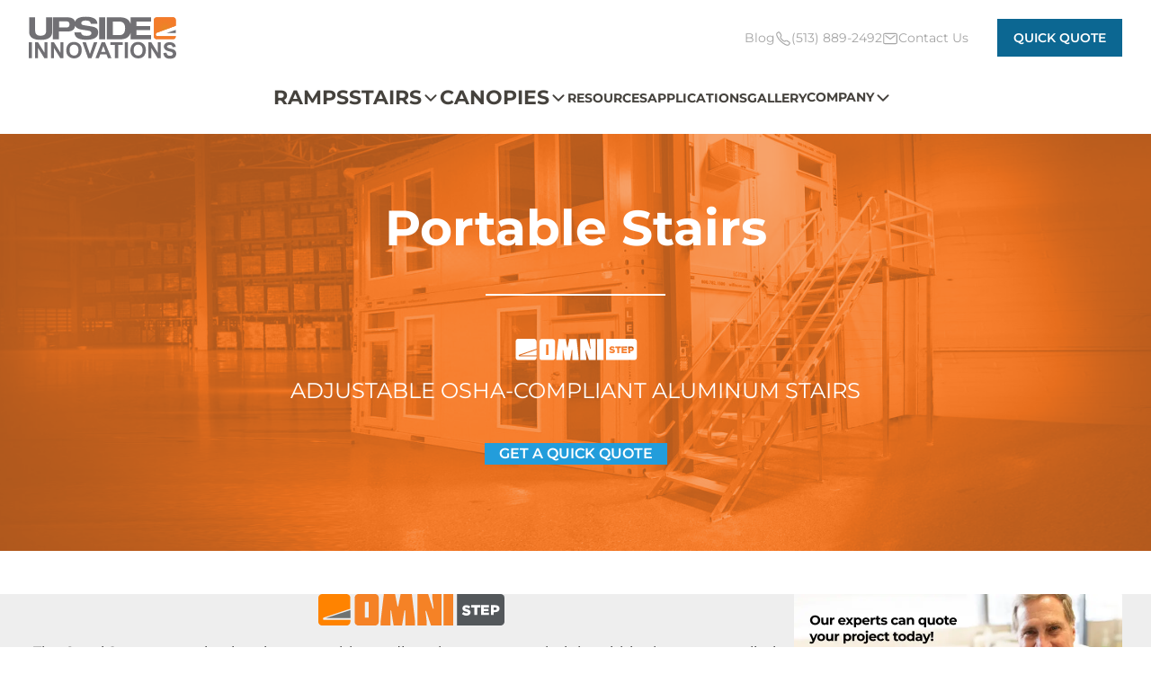

--- FILE ---
content_type: text/html; charset=UTF-8
request_url: https://upsideinnovations.com/metal-stairs/portable-stairs/
body_size: 47287
content:
<!DOCTYPE html>
<html lang="en-US">
<head><meta charset="UTF-8"><script>if(navigator.userAgent.match(/MSIE|Internet Explorer/i)||navigator.userAgent.match(/Trident\/7\..*?rv:11/i)){var href=document.location.href;if(!href.match(/[?&]nowprocket/)){if(href.indexOf("?")==-1){if(href.indexOf("#")==-1){document.location.href=href+"?nowprocket=1"}else{document.location.href=href.replace("#","?nowprocket=1#")}}else{if(href.indexOf("#")==-1){document.location.href=href+"&nowprocket=1"}else{document.location.href=href.replace("#","&nowprocket=1#")}}}}</script><script>(()=>{class RocketLazyLoadScripts{constructor(){this.v="2.0.4",this.userEvents=["keydown","keyup","mousedown","mouseup","mousemove","mouseover","mouseout","touchmove","touchstart","touchend","touchcancel","wheel","click","dblclick","input"],this.attributeEvents=["onblur","onclick","oncontextmenu","ondblclick","onfocus","onmousedown","onmouseenter","onmouseleave","onmousemove","onmouseout","onmouseover","onmouseup","onmousewheel","onscroll","onsubmit"]}async t(){this.i(),this.o(),/iP(ad|hone)/.test(navigator.userAgent)&&this.h(),this.u(),this.l(this),this.m(),this.k(this),this.p(this),this._(),await Promise.all([this.R(),this.L()]),this.lastBreath=Date.now(),this.S(this),this.P(),this.D(),this.O(),this.M(),await this.C(this.delayedScripts.normal),await this.C(this.delayedScripts.defer),await this.C(this.delayedScripts.async),await this.T(),await this.F(),await this.j(),await this.A(),window.dispatchEvent(new Event("rocket-allScriptsLoaded")),this.everythingLoaded=!0,this.lastTouchEnd&&await new Promise(t=>setTimeout(t,500-Date.now()+this.lastTouchEnd)),this.I(),this.H(),this.U(),this.W()}i(){this.CSPIssue=sessionStorage.getItem("rocketCSPIssue"),document.addEventListener("securitypolicyviolation",t=>{this.CSPIssue||"script-src-elem"!==t.violatedDirective||"data"!==t.blockedURI||(this.CSPIssue=!0,sessionStorage.setItem("rocketCSPIssue",!0))},{isRocket:!0})}o(){window.addEventListener("pageshow",t=>{this.persisted=t.persisted,this.realWindowLoadedFired=!0},{isRocket:!0}),window.addEventListener("pagehide",()=>{this.onFirstUserAction=null},{isRocket:!0})}h(){let t;function e(e){t=e}window.addEventListener("touchstart",e,{isRocket:!0}),window.addEventListener("touchend",function i(o){o.changedTouches[0]&&t.changedTouches[0]&&Math.abs(o.changedTouches[0].pageX-t.changedTouches[0].pageX)<10&&Math.abs(o.changedTouches[0].pageY-t.changedTouches[0].pageY)<10&&o.timeStamp-t.timeStamp<200&&(window.removeEventListener("touchstart",e,{isRocket:!0}),window.removeEventListener("touchend",i,{isRocket:!0}),"INPUT"===o.target.tagName&&"text"===o.target.type||(o.target.dispatchEvent(new TouchEvent("touchend",{target:o.target,bubbles:!0})),o.target.dispatchEvent(new MouseEvent("mouseover",{target:o.target,bubbles:!0})),o.target.dispatchEvent(new PointerEvent("click",{target:o.target,bubbles:!0,cancelable:!0,detail:1,clientX:o.changedTouches[0].clientX,clientY:o.changedTouches[0].clientY})),event.preventDefault()))},{isRocket:!0})}q(t){this.userActionTriggered||("mousemove"!==t.type||this.firstMousemoveIgnored?"keyup"===t.type||"mouseover"===t.type||"mouseout"===t.type||(this.userActionTriggered=!0,this.onFirstUserAction&&this.onFirstUserAction()):this.firstMousemoveIgnored=!0),"click"===t.type&&t.preventDefault(),t.stopPropagation(),t.stopImmediatePropagation(),"touchstart"===this.lastEvent&&"touchend"===t.type&&(this.lastTouchEnd=Date.now()),"click"===t.type&&(this.lastTouchEnd=0),this.lastEvent=t.type,t.composedPath&&t.composedPath()[0].getRootNode()instanceof ShadowRoot&&(t.rocketTarget=t.composedPath()[0]),this.savedUserEvents.push(t)}u(){this.savedUserEvents=[],this.userEventHandler=this.q.bind(this),this.userEvents.forEach(t=>window.addEventListener(t,this.userEventHandler,{passive:!1,isRocket:!0})),document.addEventListener("visibilitychange",this.userEventHandler,{isRocket:!0})}U(){this.userEvents.forEach(t=>window.removeEventListener(t,this.userEventHandler,{passive:!1,isRocket:!0})),document.removeEventListener("visibilitychange",this.userEventHandler,{isRocket:!0}),this.savedUserEvents.forEach(t=>{(t.rocketTarget||t.target).dispatchEvent(new window[t.constructor.name](t.type,t))})}m(){const t="return false",e=Array.from(this.attributeEvents,t=>"data-rocket-"+t),i="["+this.attributeEvents.join("],[")+"]",o="[data-rocket-"+this.attributeEvents.join("],[data-rocket-")+"]",s=(e,i,o)=>{o&&o!==t&&(e.setAttribute("data-rocket-"+i,o),e["rocket"+i]=new Function("event",o),e.setAttribute(i,t))};new MutationObserver(t=>{for(const n of t)"attributes"===n.type&&(n.attributeName.startsWith("data-rocket-")||this.everythingLoaded?n.attributeName.startsWith("data-rocket-")&&this.everythingLoaded&&this.N(n.target,n.attributeName.substring(12)):s(n.target,n.attributeName,n.target.getAttribute(n.attributeName))),"childList"===n.type&&n.addedNodes.forEach(t=>{if(t.nodeType===Node.ELEMENT_NODE)if(this.everythingLoaded)for(const i of[t,...t.querySelectorAll(o)])for(const t of i.getAttributeNames())e.includes(t)&&this.N(i,t.substring(12));else for(const e of[t,...t.querySelectorAll(i)])for(const t of e.getAttributeNames())this.attributeEvents.includes(t)&&s(e,t,e.getAttribute(t))})}).observe(document,{subtree:!0,childList:!0,attributeFilter:[...this.attributeEvents,...e]})}I(){this.attributeEvents.forEach(t=>{document.querySelectorAll("[data-rocket-"+t+"]").forEach(e=>{this.N(e,t)})})}N(t,e){const i=t.getAttribute("data-rocket-"+e);i&&(t.setAttribute(e,i),t.removeAttribute("data-rocket-"+e))}k(t){Object.defineProperty(HTMLElement.prototype,"onclick",{get(){return this.rocketonclick||null},set(e){this.rocketonclick=e,this.setAttribute(t.everythingLoaded?"onclick":"data-rocket-onclick","this.rocketonclick(event)")}})}S(t){function e(e,i){let o=e[i];e[i]=null,Object.defineProperty(e,i,{get:()=>o,set(s){t.everythingLoaded?o=s:e["rocket"+i]=o=s}})}e(document,"onreadystatechange"),e(window,"onload"),e(window,"onpageshow");try{Object.defineProperty(document,"readyState",{get:()=>t.rocketReadyState,set(e){t.rocketReadyState=e},configurable:!0}),document.readyState="loading"}catch(t){console.log("WPRocket DJE readyState conflict, bypassing")}}l(t){this.originalAddEventListener=EventTarget.prototype.addEventListener,this.originalRemoveEventListener=EventTarget.prototype.removeEventListener,this.savedEventListeners=[],EventTarget.prototype.addEventListener=function(e,i,o){o&&o.isRocket||!t.B(e,this)&&!t.userEvents.includes(e)||t.B(e,this)&&!t.userActionTriggered||e.startsWith("rocket-")||t.everythingLoaded?t.originalAddEventListener.call(this,e,i,o):(t.savedEventListeners.push({target:this,remove:!1,type:e,func:i,options:o}),"mouseenter"!==e&&"mouseleave"!==e||t.originalAddEventListener.call(this,e,t.savedUserEvents.push,o))},EventTarget.prototype.removeEventListener=function(e,i,o){o&&o.isRocket||!t.B(e,this)&&!t.userEvents.includes(e)||t.B(e,this)&&!t.userActionTriggered||e.startsWith("rocket-")||t.everythingLoaded?t.originalRemoveEventListener.call(this,e,i,o):t.savedEventListeners.push({target:this,remove:!0,type:e,func:i,options:o})}}J(t,e){this.savedEventListeners=this.savedEventListeners.filter(i=>{let o=i.type,s=i.target||window;return e!==o||t!==s||(this.B(o,s)&&(i.type="rocket-"+o),this.$(i),!1)})}H(){EventTarget.prototype.addEventListener=this.originalAddEventListener,EventTarget.prototype.removeEventListener=this.originalRemoveEventListener,this.savedEventListeners.forEach(t=>this.$(t))}$(t){t.remove?this.originalRemoveEventListener.call(t.target,t.type,t.func,t.options):this.originalAddEventListener.call(t.target,t.type,t.func,t.options)}p(t){let e;function i(e){return t.everythingLoaded?e:e.split(" ").map(t=>"load"===t||t.startsWith("load.")?"rocket-jquery-load":t).join(" ")}function o(o){function s(e){const s=o.fn[e];o.fn[e]=o.fn.init.prototype[e]=function(){return this[0]===window&&t.userActionTriggered&&("string"==typeof arguments[0]||arguments[0]instanceof String?arguments[0]=i(arguments[0]):"object"==typeof arguments[0]&&Object.keys(arguments[0]).forEach(t=>{const e=arguments[0][t];delete arguments[0][t],arguments[0][i(t)]=e})),s.apply(this,arguments),this}}if(o&&o.fn&&!t.allJQueries.includes(o)){const e={DOMContentLoaded:[],"rocket-DOMContentLoaded":[]};for(const t in e)document.addEventListener(t,()=>{e[t].forEach(t=>t())},{isRocket:!0});o.fn.ready=o.fn.init.prototype.ready=function(i){function s(){parseInt(o.fn.jquery)>2?setTimeout(()=>i.bind(document)(o)):i.bind(document)(o)}return"function"==typeof i&&(t.realDomReadyFired?!t.userActionTriggered||t.fauxDomReadyFired?s():e["rocket-DOMContentLoaded"].push(s):e.DOMContentLoaded.push(s)),o([])},s("on"),s("one"),s("off"),t.allJQueries.push(o)}e=o}t.allJQueries=[],o(window.jQuery),Object.defineProperty(window,"jQuery",{get:()=>e,set(t){o(t)}})}P(){const t=new Map;document.write=document.writeln=function(e){const i=document.currentScript,o=document.createRange(),s=i.parentElement;let n=t.get(i);void 0===n&&(n=i.nextSibling,t.set(i,n));const c=document.createDocumentFragment();o.setStart(c,0),c.appendChild(o.createContextualFragment(e)),s.insertBefore(c,n)}}async R(){return new Promise(t=>{this.userActionTriggered?t():this.onFirstUserAction=t})}async L(){return new Promise(t=>{document.addEventListener("DOMContentLoaded",()=>{this.realDomReadyFired=!0,t()},{isRocket:!0})})}async j(){return this.realWindowLoadedFired?Promise.resolve():new Promise(t=>{window.addEventListener("load",t,{isRocket:!0})})}M(){this.pendingScripts=[];this.scriptsMutationObserver=new MutationObserver(t=>{for(const e of t)e.addedNodes.forEach(t=>{"SCRIPT"!==t.tagName||t.noModule||t.isWPRocket||this.pendingScripts.push({script:t,promise:new Promise(e=>{const i=()=>{const i=this.pendingScripts.findIndex(e=>e.script===t);i>=0&&this.pendingScripts.splice(i,1),e()};t.addEventListener("load",i,{isRocket:!0}),t.addEventListener("error",i,{isRocket:!0}),setTimeout(i,1e3)})})})}),this.scriptsMutationObserver.observe(document,{childList:!0,subtree:!0})}async F(){await this.X(),this.pendingScripts.length?(await this.pendingScripts[0].promise,await this.F()):this.scriptsMutationObserver.disconnect()}D(){this.delayedScripts={normal:[],async:[],defer:[]},document.querySelectorAll("script[type$=rocketlazyloadscript]").forEach(t=>{t.hasAttribute("data-rocket-src")?t.hasAttribute("async")&&!1!==t.async?this.delayedScripts.async.push(t):t.hasAttribute("defer")&&!1!==t.defer||"module"===t.getAttribute("data-rocket-type")?this.delayedScripts.defer.push(t):this.delayedScripts.normal.push(t):this.delayedScripts.normal.push(t)})}async _(){await this.L();let t=[];document.querySelectorAll("script[type$=rocketlazyloadscript][data-rocket-src]").forEach(e=>{let i=e.getAttribute("data-rocket-src");if(i&&!i.startsWith("data:")){i.startsWith("//")&&(i=location.protocol+i);try{const o=new URL(i).origin;o!==location.origin&&t.push({src:o,crossOrigin:e.crossOrigin||"module"===e.getAttribute("data-rocket-type")})}catch(t){}}}),t=[...new Map(t.map(t=>[JSON.stringify(t),t])).values()],this.Y(t,"preconnect")}async G(t){if(await this.K(),!0!==t.noModule||!("noModule"in HTMLScriptElement.prototype))return new Promise(e=>{let i;function o(){(i||t).setAttribute("data-rocket-status","executed"),e()}try{if(navigator.userAgent.includes("Firefox/")||""===navigator.vendor||this.CSPIssue)i=document.createElement("script"),[...t.attributes].forEach(t=>{let e=t.nodeName;"type"!==e&&("data-rocket-type"===e&&(e="type"),"data-rocket-src"===e&&(e="src"),i.setAttribute(e,t.nodeValue))}),t.text&&(i.text=t.text),t.nonce&&(i.nonce=t.nonce),i.hasAttribute("src")?(i.addEventListener("load",o,{isRocket:!0}),i.addEventListener("error",()=>{i.setAttribute("data-rocket-status","failed-network"),e()},{isRocket:!0}),setTimeout(()=>{i.isConnected||e()},1)):(i.text=t.text,o()),i.isWPRocket=!0,t.parentNode.replaceChild(i,t);else{const i=t.getAttribute("data-rocket-type"),s=t.getAttribute("data-rocket-src");i?(t.type=i,t.removeAttribute("data-rocket-type")):t.removeAttribute("type"),t.addEventListener("load",o,{isRocket:!0}),t.addEventListener("error",i=>{this.CSPIssue&&i.target.src.startsWith("data:")?(console.log("WPRocket: CSP fallback activated"),t.removeAttribute("src"),this.G(t).then(e)):(t.setAttribute("data-rocket-status","failed-network"),e())},{isRocket:!0}),s?(t.fetchPriority="high",t.removeAttribute("data-rocket-src"),t.src=s):t.src="data:text/javascript;base64,"+window.btoa(unescape(encodeURIComponent(t.text)))}}catch(i){t.setAttribute("data-rocket-status","failed-transform"),e()}});t.setAttribute("data-rocket-status","skipped")}async C(t){const e=t.shift();return e?(e.isConnected&&await this.G(e),this.C(t)):Promise.resolve()}O(){this.Y([...this.delayedScripts.normal,...this.delayedScripts.defer,...this.delayedScripts.async],"preload")}Y(t,e){this.trash=this.trash||[];let i=!0;var o=document.createDocumentFragment();t.forEach(t=>{const s=t.getAttribute&&t.getAttribute("data-rocket-src")||t.src;if(s&&!s.startsWith("data:")){const n=document.createElement("link");n.href=s,n.rel=e,"preconnect"!==e&&(n.as="script",n.fetchPriority=i?"high":"low"),t.getAttribute&&"module"===t.getAttribute("data-rocket-type")&&(n.crossOrigin=!0),t.crossOrigin&&(n.crossOrigin=t.crossOrigin),t.integrity&&(n.integrity=t.integrity),t.nonce&&(n.nonce=t.nonce),o.appendChild(n),this.trash.push(n),i=!1}}),document.head.appendChild(o)}W(){this.trash.forEach(t=>t.remove())}async T(){try{document.readyState="interactive"}catch(t){}this.fauxDomReadyFired=!0;try{await this.K(),this.J(document,"readystatechange"),document.dispatchEvent(new Event("rocket-readystatechange")),await this.K(),document.rocketonreadystatechange&&document.rocketonreadystatechange(),await this.K(),this.J(document,"DOMContentLoaded"),document.dispatchEvent(new Event("rocket-DOMContentLoaded")),await this.K(),this.J(window,"DOMContentLoaded"),window.dispatchEvent(new Event("rocket-DOMContentLoaded"))}catch(t){console.error(t)}}async A(){try{document.readyState="complete"}catch(t){}try{await this.K(),this.J(document,"readystatechange"),document.dispatchEvent(new Event("rocket-readystatechange")),await this.K(),document.rocketonreadystatechange&&document.rocketonreadystatechange(),await this.K(),this.J(window,"load"),window.dispatchEvent(new Event("rocket-load")),await this.K(),window.rocketonload&&window.rocketonload(),await this.K(),this.allJQueries.forEach(t=>t(window).trigger("rocket-jquery-load")),await this.K(),this.J(window,"pageshow");const t=new Event("rocket-pageshow");t.persisted=this.persisted,window.dispatchEvent(t),await this.K(),window.rocketonpageshow&&window.rocketonpageshow({persisted:this.persisted})}catch(t){console.error(t)}}async K(){Date.now()-this.lastBreath>45&&(await this.X(),this.lastBreath=Date.now())}async X(){return document.hidden?new Promise(t=>setTimeout(t)):new Promise(t=>requestAnimationFrame(t))}B(t,e){return e===document&&"readystatechange"===t||(e===document&&"DOMContentLoaded"===t||(e===window&&"DOMContentLoaded"===t||(e===window&&"load"===t||e===window&&"pageshow"===t)))}static run(){(new RocketLazyLoadScripts).t()}}RocketLazyLoadScripts.run()})();</script>
	
	<meta name="viewport" content="width=device-width, initial-scale=1">
	<link rel="profile" href="http://gmpg.org/xfn/11">
	<link rel="pingback" href="https://upsideinnovations.com/xmlrpc.php">

	<!-- Google Tag Manager -->
	<script>(function(w,d,s,l,i){w[l]=w[l]||[];w[l].push({'gtm.start':
	new Date().getTime(),event:'gtm.js'});var f=d.getElementsByTagName(s)[0],
	j=d.createElement(s),dl=l!='dataLayer'?'&l='+l:'';j.async=true;j.src=
	'https://www.googletagmanager.com/gtm.js?id='+i+dl;f.parentNode.insertBefore(j,f);
	})(window,document,'script','dataLayer','GTM-MB544RG');</script>
	<!-- End Google Tag Manager -->

	<meta name='robots' content='index, follow, max-image-preview:large, max-snippet:-1, max-video-preview:-1' />
    <!-- Start VWO Common Smartcode -->
    <script data-cfasync="false" nowprocket data-jetpack-boost="ignore" type='text/javascript'>
        var _vwo_clicks = 10;
    </script>
    <!-- End VWO Common Smartcode -->
        <!-- Start VWO Async SmartCode -->
    <link rel="preconnect" href="https://dev.visualwebsiteoptimizer.com" />
    <script data-cfasync="false" nowprocket data-jetpack-boost="ignore" type='text/javascript' id='vwoCode'>
        /* Fix: wp-rocket (application/ld+json) */
        window._vwo_code || (function () {
            var w=window,
            d=document;
            var account_id=767908,
            version=2.2,
            settings_tolerance=2000,
            library_tolerance=2500,
            use_existing_jquery=false,
            platform='web',
            hide_element='body',
            hide_element_style='opacity:0 !important;filter:alpha(opacity=0) !important;background:none !important';
            /* DO NOT EDIT BELOW THIS LINE */
            if(f=!1,v=d.querySelector('#vwoCode'),cc={},-1<d.URL.indexOf('__vwo_disable__')||w._vwo_code)return;try{var e=JSON.parse(localStorage.getItem('_vwo_'+account_id+'_config'));cc=e&&'object'==typeof e?e:{}}catch(e){}function r(t){try{return decodeURIComponent(t)}catch(e){return t}}var s=function(){var e={combination:[],combinationChoose:[],split:[],exclude:[],uuid:null,consent:null,optOut:null},t=d.cookie||'';if(!t)return e;for(var n,i,o=/(?:^|;\s*)(?:(_vis_opt_exp_(\d+)_combi=([^;]*))|(_vis_opt_exp_(\d+)_combi_choose=([^;]*))|(_vis_opt_exp_(\d+)_split=([^:;]*))|(_vis_opt_exp_(\d+)_exclude=[^;]*)|(_vis_opt_out=([^;]*))|(_vwo_global_opt_out=[^;]*)|(_vwo_uuid=([^;]*))|(_vwo_consent=([^;]*)))/g;null!==(n=o.exec(t));)try{n[1]?e.combination.push({id:n[2],value:r(n[3])}):n[4]?e.combinationChoose.push({id:n[5],value:r(n[6])}):n[7]?e.split.push({id:n[8],value:r(n[9])}):n[10]?e.exclude.push({id:n[11]}):n[12]?e.optOut=r(n[13]):n[14]?e.optOut=!0:n[15]?e.uuid=r(n[16]):n[17]&&(i=r(n[18]),e.consent=i&&3<=i.length?i.substring(0,3):null)}catch(e){}return e}();function i(){var e=function(){if(w.VWO&&Array.isArray(w.VWO))for(var e=0;e<w.VWO.length;e++){var t=w.VWO[e];if(Array.isArray(t)&&('setVisitorId'===t[0]||'setSessionId'===t[0]))return!0}return!1}(),t='a='+account_id+'&u='+encodeURIComponent(w._vis_opt_url||d.URL)+'&vn='+version+'&ph=1'+('undefined'!=typeof platform?'&p='+platform:'')+'&st='+w.performance.now();e||((n=function(){var e,t=[],n={},i=w.VWO&&w.VWO.appliedCampaigns||{};for(e in i){var o=i[e]&&i[e].v;o&&(t.push(e+'-'+o+'-1'),n[e]=!0)}if(s&&s.combination)for(var r=0;r<s.combination.length;r++){var a=s.combination[r];n[a.id]||t.push(a.id+'-'+a.value)}return t.join('|')}())&&(t+='&c='+n),(n=function(){var e=[],t={};if(s&&s.combinationChoose)for(var n=0;n<s.combinationChoose.length;n++){var i=s.combinationChoose[n];e.push(i.id+'-'+i.value),t[i.id]=!0}if(s&&s.split)for(var o=0;o<s.split.length;o++)t[(i=s.split[o]).id]||e.push(i.id+'-'+i.value);return e.join('|')}())&&(t+='&cc='+n),(n=function(){var e={},t=[];if(w.VWO&&Array.isArray(w.VWO))for(var n=0;n<w.VWO.length;n++){var i=w.VWO[n];if(Array.isArray(i)&&'setVariation'===i[0]&&i[1]&&Array.isArray(i[1]))for(var o=0;o<i[1].length;o++){var r,a=i[1][o];a&&'object'==typeof a&&(r=a.e,a=a.v,r&&a&&(e[r]=a))}}for(r in e)t.push(r+'-'+e[r]);return t.join('|')}())&&(t+='&sv='+n)),s&&s.optOut&&(t+='&o='+s.optOut);var n=function(){var e=[],t={};if(s&&s.exclude)for(var n=0;n<s.exclude.length;n++){var i=s.exclude[n];t[i.id]||(e.push(i.id),t[i.id]=!0)}return e.join('|')}();return n&&(t+='&e='+n),s&&s.uuid&&(t+='&id='+s.uuid),s&&s.consent&&(t+='&consent='+s.consent),w.name&&-1<w.name.indexOf('_vis_preview')&&(t+='&pM=true'),w.VWO&&w.VWO.ed&&(t+='&ed='+w.VWO.ed),t}code={nonce:v&&v.nonce,use_existing_jquery:function(){return'undefined'!=typeof use_existing_jquery?use_existing_jquery:void 0},library_tolerance:function(){return'undefined'!=typeof library_tolerance?library_tolerance:void 0},settings_tolerance:function(){return cc.sT||settings_tolerance},hide_element_style:function(){return'{'+(cc.hES||hide_element_style)+'}'},hide_element:function(){return performance.getEntriesByName('first-contentful-paint')[0]?'':'string'==typeof cc.hE?cc.hE:hide_element},getVersion:function(){return version},finish:function(e){var t;f||(f=!0,(t=d.getElementById('_vis_opt_path_hides'))&&t.parentNode.removeChild(t),e&&((new Image).src='https://dev.visualwebsiteoptimizer.com/ee.gif?a='+account_id+e))},finished:function(){return f},addScript:function(e){var t=d.createElement('script');t.type='text/javascript',e.src?t.src=e.src:t.text=e.text,v&&t.setAttribute('nonce',v.nonce),d.getElementsByTagName('head')[0].appendChild(t)},load:function(e,t){t=t||{};var n=new XMLHttpRequest;n.open('GET',e,!0),n.withCredentials=!t.dSC,n.responseType=t.responseType||'text',n.onload=function(){if(t.onloadCb)return t.onloadCb(n,e);200===n.status?_vwo_code.addScript({text:n.responseText}):_vwo_code.finish('&e=loading_failure:'+e)},n.onerror=function(){if(t.onerrorCb)return t.onerrorCb(e);_vwo_code.finish('&e=loading_failure:'+e)},n.send()},init:function(){var e,t=this.settings_tolerance();w._vwo_settings_timer=setTimeout(function(){_vwo_code.finish()},t),'body'!==this.hide_element()?(n=d.createElement('style'),e=(t=this.hide_element())?t+this.hide_element_style():'',t=d.getElementsByTagName('head')[0],n.setAttribute('id','_vis_opt_path_hides'),v&&n.setAttribute('nonce',v.nonce),n.setAttribute('type','text/css'),n.styleSheet?n.styleSheet.cssText=e:n.appendChild(d.createTextNode(e)),t.appendChild(n)):(n=d.getElementsByTagName('head')[0],(e=d.createElement('div')).style.cssText='z-index: 2147483647 !important;position: fixed !important;left: 0 !important;top: 0 !important;width: 100% !important;height: 100% !important;background: white !important;',e.setAttribute('id','_vis_opt_path_hides'),e.classList.add('_vis_hide_layer'),n.parentNode.insertBefore(e,n.nextSibling));var n='https://dev.visualwebsiteoptimizer.com/j.php?'+i();-1!==w.location.search.indexOf('_vwo_xhr')?this.addScript({src:n}):this.load(n+'&x=true',{l:1})}};w._vwo_code=code;code.init();})();
    </script>
    <!-- End VWO Async SmartCode -->
    
	<!-- This site is optimized with the Yoast SEO Premium plugin v26.7 (Yoast SEO v26.7) - https://yoast.com/wordpress/plugins/seo/ -->
	<title>Portable Stairs - Upside Innovations</title>
<link data-rocket-prefetch href="https://www.clarity.ms" rel="dns-prefetch">
<link data-rocket-prefetch href="https://connect.facebook.net" rel="dns-prefetch">
<link data-rocket-prefetch href="https://iq.sixaxisllc.com" rel="dns-prefetch">
<link data-rocket-prefetch href="https://bat.bing.com" rel="dns-prefetch">
<link data-rocket-prefetch href="https://ws.zoominfo.com" rel="dns-prefetch">
<link data-rocket-prefetch href="https://www.google-analytics.com" rel="dns-prefetch">
<link data-rocket-prefetch href="https://www.googletagmanager.com" rel="dns-prefetch">
<link data-rocket-prefetch href="https://geo.cookie-script.com" rel="dns-prefetch">
<link data-rocket-prefetch href="https://www.gstatic.com" rel="dns-prefetch">
<link data-rocket-prefetch href="https://analytics.ahrefs.com" rel="dns-prefetch">
<link data-rocket-prefetch href="https://www.google.com" rel="dns-prefetch">
<link data-rocket-prefetch href="https://cdn.callrail.com" rel="dns-prefetch">
<link data-rocket-prefetch href="https://tag.simpli.fi" rel="dns-prefetch">
<link data-rocket-prefetch href="https://assets.adobedtm.com" rel="dns-prefetch">
<style id="wpr-usedcss">img:is([sizes=auto i],[sizes^="auto," i]){contain-intrinsic-size:3000px 1500px}.wp-block-button__link{align-content:center;box-sizing:border-box;cursor:pointer;display:inline-block;height:100%;text-align:center;word-break:break-word}.wp-block-button__link.aligncenter{text-align:center}:where(.wp-block-button__link){border-radius:9999px;box-shadow:none;padding:calc(.667em + 2px) calc(1.333em + 2px);text-decoration:none}.wp-block-buttons>.wp-block-button.has-custom-width{max-width:none}.wp-block-buttons>.wp-block-button.has-custom-width .wp-block-button__link{width:100%}.wp-block-buttons>.wp-block-button.has-custom-font-size .wp-block-button__link{font-size:inherit}.wp-block-buttons>.wp-block-button.wp-block-button__width-75{width:calc(75% - var(--wp--style--block-gap,.5em)*.25)}:root :where(.wp-block-button .wp-block-button__link.is-style-outline),:root :where(.wp-block-button.is-style-outline>.wp-block-button__link){border:2px solid;padding:.667em 1.333em}:root :where(.wp-block-button .wp-block-button__link.is-style-outline:not(.has-text-color)),:root :where(.wp-block-button.is-style-outline>.wp-block-button__link:not(.has-text-color)){color:currentColor}:root :where(.wp-block-button .wp-block-button__link.is-style-outline:not(.has-background)),:root :where(.wp-block-button.is-style-outline>.wp-block-button__link:not(.has-background)){background-color:initial;background-image:none}.wp-block-buttons{box-sizing:border-box}.wp-block-buttons>.wp-block-button{display:inline-block;margin:0}.wp-block-buttons.is-content-justification-center{justify-content:center}.wp-block-buttons.aligncenter{text-align:center}.wp-block-buttons:not(.is-content-justification-space-between,.is-content-justification-right,.is-content-justification-left,.is-content-justification-center) .wp-block-button.aligncenter{margin-left:auto;margin-right:auto;width:100%}.wp-block-buttons.has-custom-font-size .wp-block-button__link{font-size:inherit}.wp-block-buttons .wp-block-button__link{width:100%}.wp-block-button.aligncenter{text-align:center}:where(.wp-block-calendar table:not(.has-background) th){background:#ddd}.wp-block-columns{align-items:normal!important;box-sizing:border-box;display:flex;flex-wrap:wrap!important}@media (min-width:782px){.wp-block-columns{flex-wrap:nowrap!important}}.wp-block-columns.are-vertically-aligned-top{align-items:flex-start}.wp-block-columns.are-vertically-aligned-center{align-items:center}@media (max-width:781px){.wp-block-columns:not(.is-not-stacked-on-mobile)>.wp-block-column{flex-basis:100%!important}}@media (min-width:782px){.wp-block-columns:not(.is-not-stacked-on-mobile)>.wp-block-column{flex-basis:0;flex-grow:1}.wp-block-columns:not(.is-not-stacked-on-mobile)>.wp-block-column[style*=flex-basis]{flex-grow:0}}.wp-block-columns.is-not-stacked-on-mobile{flex-wrap:nowrap!important}.wp-block-columns.is-not-stacked-on-mobile>.wp-block-column{flex-basis:0;flex-grow:1}.wp-block-columns.is-not-stacked-on-mobile>.wp-block-column[style*=flex-basis]{flex-grow:0}:where(.wp-block-columns){margin-bottom:1.75em}:where(.wp-block-columns.has-background){padding:1.25em 2.375em}.wp-block-column{flex-grow:1;min-width:0;overflow-wrap:break-word;word-break:break-word}.wp-block-column.is-vertically-aligned-top{align-self:flex-start}.wp-block-column.is-vertically-aligned-center{align-self:center}.wp-block-column.is-vertically-aligned-center,.wp-block-column.is-vertically-aligned-top{width:100%}:where(.wp-block-post-comments input[type=submit]){border:none}.wp-block-cover{align-items:center;background-position:50%;box-sizing:border-box;display:flex;justify-content:center;min-height:430px;overflow:hidden;overflow:clip;padding:1em;position:relative}.wp-block-cover .has-background-dim:not([class*=-background-color]),.wp-block-cover.has-background-dim:not([class*=-background-color]){background-color:#000}.wp-block-cover.has-background-dim:before{background-color:inherit;content:""}.wp-block-cover .wp-block-cover__background,.wp-block-cover.has-background-dim:not(.has-background-gradient):before{bottom:0;left:0;opacity:.5;position:absolute;right:0;top:0}.wp-block-cover.has-background-dim.has-background-dim-100 .wp-block-cover__background,.wp-block-cover.has-background-dim.has-background-dim-100:not(.has-background-gradient):before{opacity:1}.wp-block-cover .wp-block-cover__background.has-background-dim.has-background-dim-100{opacity:1}.wp-block-cover.aligncenter{display:flex}.wp-block-cover .wp-block-cover__inner-container{color:inherit;position:relative;width:100%}.wp-block-cover .wp-block-cover__image-background{border:none;bottom:0;box-shadow:none;height:100%;left:0;margin:0;max-height:none;max-width:none;object-fit:cover;outline:0;padding:0;position:absolute;right:0;top:0;width:100%}:where(.wp-block-cover-image:not(.has-text-color)),:where(.wp-block-cover:not(.has-text-color)){color:#fff}:where(.wp-block-cover-image.is-light:not(.has-text-color)),:where(.wp-block-cover.is-light:not(.has-text-color)){color:#000}:root :where(.wp-block-cover h1:not(.has-text-color)),:root :where(.wp-block-cover h2:not(.has-text-color)),:root :where(.wp-block-cover h3:not(.has-text-color)),:root :where(.wp-block-cover h4:not(.has-text-color)),:root :where(.wp-block-cover h5:not(.has-text-color)),:root :where(.wp-block-cover h6:not(.has-text-color)),:root :where(.wp-block-cover p:not(.has-text-color)){color:inherit}body:not(.editor-styles-wrapper) .wp-block-cover:not(.wp-block-cover:has(.wp-block-cover__background+.wp-block-cover__inner-container)) .wp-block-cover__image-background{z-index:0}body:not(.editor-styles-wrapper) .wp-block-cover:not(.wp-block-cover:has(.wp-block-cover__background+.wp-block-cover__inner-container)) .wp-block-cover__background,body:not(.editor-styles-wrapper) .wp-block-cover:not(.wp-block-cover:has(.wp-block-cover__background+.wp-block-cover__inner-container)) .wp-block-cover__inner-container,body:not(.editor-styles-wrapper) .wp-block-cover:not(.wp-block-cover:has(.wp-block-cover__background+.wp-block-cover__inner-container)).has-background-dim:not(.has-background-gradient):before{z-index:1}:where(.wp-block-file){margin-bottom:1.5em}:where(.wp-block-file__button){border-radius:2em;display:inline-block;padding:.5em 1em}:where(.wp-block-file__button):is(a):active,:where(.wp-block-file__button):is(a):focus,:where(.wp-block-file__button):is(a):hover,:where(.wp-block-file__button):is(a):visited{box-shadow:none;color:#fff;opacity:.85;text-decoration:none}.wp-block-gallery:not(.has-nested-images){display:flex;flex-wrap:wrap;list-style-type:none;margin:0;padding:0}.wp-block-gallery:not(.has-nested-images) figcaption{flex-grow:1}figure.wp-block-gallery.has-nested-images{align-items:normal}.wp-block-gallery.has-nested-images figure.wp-block-image:not(#individual-image){margin:0;width:calc(50% - var(--wp--style--unstable-gallery-gap,16px)/ 2)}.wp-block-gallery.has-nested-images figure.wp-block-image{box-sizing:border-box;display:flex;flex-direction:column;flex-grow:1;justify-content:center;max-width:100%;position:relative}.wp-block-gallery.has-nested-images figure.wp-block-image>a,.wp-block-gallery.has-nested-images figure.wp-block-image>div{flex-direction:column;flex-grow:1;margin:0}.wp-block-gallery.has-nested-images figure.wp-block-image img{display:block;height:auto;max-width:100%!important;width:auto}.wp-block-gallery.has-nested-images figure.wp-block-image figcaption,.wp-block-gallery.has-nested-images figure.wp-block-image:has(figcaption):before{bottom:0;left:0;max-height:100%;position:absolute;right:0}.wp-block-gallery.has-nested-images figure.wp-block-image:has(figcaption):before{-webkit-backdrop-filter:blur(3px);backdrop-filter:blur(3px);content:"";height:100%;-webkit-mask-image:linear-gradient(0deg,#000 20%,#0000);mask-image:linear-gradient(0deg,#000 20%,#0000);max-height:40%}.wp-block-gallery.has-nested-images figure.wp-block-image figcaption{background:linear-gradient(0deg,#0006,#0000);box-sizing:border-box;color:#fff;font-size:13px;margin:0;overflow:auto;padding:1em;scrollbar-color:#0000 #0000;scrollbar-gutter:stable both-edges;scrollbar-width:thin;text-align:center;text-shadow:0 0 1.5px #000;will-change:transform}.wp-block-gallery.has-nested-images figure.wp-block-image figcaption::-webkit-scrollbar{height:12px;width:12px}.wp-block-gallery.has-nested-images figure.wp-block-image figcaption::-webkit-scrollbar-track{background-color:initial}.wp-block-gallery.has-nested-images figure.wp-block-image figcaption::-webkit-scrollbar-thumb{background-clip:padding-box;background-color:initial;border:3px solid #0000;border-radius:8px}.wp-block-gallery.has-nested-images figure.wp-block-image figcaption:focus-within::-webkit-scrollbar-thumb,.wp-block-gallery.has-nested-images figure.wp-block-image figcaption:focus::-webkit-scrollbar-thumb,.wp-block-gallery.has-nested-images figure.wp-block-image figcaption:hover::-webkit-scrollbar-thumb{background-color:#fffc}.wp-block-gallery.has-nested-images figure.wp-block-image figcaption:focus,.wp-block-gallery.has-nested-images figure.wp-block-image figcaption:focus-within,.wp-block-gallery.has-nested-images figure.wp-block-image figcaption:hover{scrollbar-color:#fffc #0000}@media (hover:none){.wp-block-gallery.has-nested-images figure.wp-block-image figcaption{scrollbar-color:#fffc #0000}}.wp-block-gallery.has-nested-images figure.wp-block-image figcaption img{display:inline}.wp-block-gallery.has-nested-images figure.wp-block-image figcaption a{color:inherit}.wp-block-gallery.has-nested-images figure.wp-block-image.is-style-rounded>a,.wp-block-gallery.has-nested-images figure.wp-block-image.is-style-rounded>div{flex:1 1 auto}.wp-block-gallery.has-nested-images figure.wp-block-image.is-style-rounded figcaption{background:0 0;color:inherit;flex:initial;margin:0;padding:10px 10px 9px;position:relative;text-shadow:none}.wp-block-gallery.has-nested-images figure.wp-block-image.is-style-rounded:before{content:none}.wp-block-gallery.has-nested-images figcaption{flex-basis:100%;flex-grow:1;text-align:center}.wp-block-gallery.has-nested-images:not(.is-cropped) figure.wp-block-image:not(#individual-image){margin-bottom:auto;margin-top:0}.wp-block-gallery.has-nested-images.is-cropped figure.wp-block-image:not(#individual-image){align-self:inherit}.wp-block-gallery.has-nested-images.is-cropped figure.wp-block-image:not(#individual-image)>a,.wp-block-gallery.has-nested-images.is-cropped figure.wp-block-image:not(#individual-image)>div:not(.components-drop-zone){display:flex}.wp-block-gallery.has-nested-images.is-cropped figure.wp-block-image:not(#individual-image) a,.wp-block-gallery.has-nested-images.is-cropped figure.wp-block-image:not(#individual-image) img{flex:1 0 0%;height:100%;object-fit:cover;width:100%}@media (min-width:600px){.wp-block-gallery.has-nested-images.columns-5 figure.wp-block-image:not(#individual-image){width:calc(20% - var(--wp--style--unstable-gallery-gap,16px)*.8)}}.wp-block-gallery.has-nested-images.aligncenter{justify-content:center}.wp-block-group{box-sizing:border-box}:where(.wp-block-group.wp-block-group-is-layout-constrained){position:relative}h1.has-background,h2.has-background,h4.has-background{padding:1.25em 2.375em}.wp-block-image>a,.wp-block-image>figure>a{display:inline-block}.wp-block-image img{box-sizing:border-box;height:auto;max-width:100%;vertical-align:bottom}.wp-block-image[style*=border-radius] img,.wp-block-image[style*=border-radius]>a{border-radius:inherit}.wp-block-image.aligncenter{text-align:center}.wp-block-image .aligncenter,.wp-block-image.aligncenter{display:table}.wp-block-image .aligncenter>figcaption,.wp-block-image.aligncenter>figcaption{caption-side:bottom;display:table-caption}.wp-block-image .aligncenter{margin-left:auto;margin-right:auto}.wp-block-image :where(figcaption){margin-bottom:1em;margin-top:.5em}:root :where(.wp-block-image.is-style-rounded img,.wp-block-image .is-style-rounded img){border-radius:9999px}.wp-block-image figure{margin:0}@keyframes show-content-image{0%{visibility:hidden}99%{visibility:hidden}to{visibility:visible}}:where(.wp-block-latest-comments:not([style*=line-height] .wp-block-latest-comments__comment)){line-height:1.1}:where(.wp-block-latest-comments:not([style*=line-height] .wp-block-latest-comments__comment-excerpt p)){line-height:1.8}:root :where(.wp-block-latest-posts.is-grid){padding:0}:root :where(.wp-block-latest-posts.wp-block-latest-posts__list){padding-left:0}ul{box-sizing:border-box}:root :where(.wp-block-list.has-background){padding:1.25em 2.375em}:where(.wp-block-navigation.has-background .wp-block-navigation-item a:not(.wp-element-button)),:where(.wp-block-navigation.has-background .wp-block-navigation-submenu a:not(.wp-element-button)){padding:.5em 1em}:where(.wp-block-navigation .wp-block-navigation__submenu-container .wp-block-navigation-item a:not(.wp-element-button)),:where(.wp-block-navigation .wp-block-navigation__submenu-container .wp-block-navigation-submenu a:not(.wp-element-button)),:where(.wp-block-navigation .wp-block-navigation__submenu-container .wp-block-navigation-submenu button.wp-block-navigation-item__content),:where(.wp-block-navigation .wp-block-navigation__submenu-container .wp-block-pages-list__item button.wp-block-navigation-item__content){padding:.5em 1em}:root :where(p.has-background){padding:1.25em 2.375em}:where(p.has-text-color:not(.has-link-color)) a{color:inherit}:where(.wp-block-post-comments-form) input:not([type=submit]),:where(.wp-block-post-comments-form) textarea{border:1px solid #949494;font-family:inherit;font-size:1em}:where(.wp-block-post-comments-form) input:where(:not([type=submit]):not([type=checkbox])),:where(.wp-block-post-comments-form) textarea{padding:calc(.667em + 2px)}:where(.wp-block-post-excerpt){box-sizing:border-box;margin-bottom:var(--wp--style--block-gap);margin-top:var(--wp--style--block-gap)}:where(.wp-block-preformatted.has-background){padding:1.25em 2.375em}:where(.wp-block-search__button){border:1px solid #ccc;padding:6px 10px}:where(.wp-block-search__input){font-family:inherit;font-size:inherit;font-style:inherit;font-weight:inherit;letter-spacing:inherit;line-height:inherit;text-transform:inherit}:where(.wp-block-search__button-inside .wp-block-search__inside-wrapper){border:1px solid #949494;box-sizing:border-box;padding:4px}:where(.wp-block-search__button-inside .wp-block-search__inside-wrapper) .wp-block-search__input{border:none;border-radius:0;padding:0 4px}:where(.wp-block-search__button-inside .wp-block-search__inside-wrapper) .wp-block-search__input:focus{outline:0}:where(.wp-block-search__button-inside .wp-block-search__inside-wrapper) :where(.wp-block-search__button){padding:4px 8px}.wp-block-separator{border:none;border-top:2px solid}:root :where(.wp-block-separator.is-style-dots){height:auto;line-height:1;text-align:center}:root :where(.wp-block-separator.is-style-dots):before{color:currentColor;content:"···";font-family:serif;font-size:1.5em;letter-spacing:2em;padding-left:2em}:root :where(.wp-block-site-logo.is-style-rounded){border-radius:9999px}.wp-block-social-links{background:0 0;box-sizing:border-box;margin-left:0;padding-left:0;padding-right:0;text-indent:0}.wp-block-social-links .wp-social-link a,.wp-block-social-links .wp-social-link a:hover{border-bottom:0;box-shadow:none;text-decoration:none}.wp-block-social-links .wp-social-link svg{height:1em;width:1em}.wp-block-social-links .wp-social-link span:not(.screen-reader-text){font-size:.65em;margin-left:.5em;margin-right:.5em}.wp-block-social-links{font-size:24px}.wp-block-social-links.aligncenter{display:flex;justify-content:center}.wp-block-social-link{border-radius:9999px;display:block;height:auto}@media not (prefers-reduced-motion){.wp-block-image img.hide{visibility:hidden}.wp-block-image img.show{animation:.4s show-content-image}.wp-block-social-link{transition:transform .1s ease}}.wp-block-social-link a{align-items:center;display:flex;line-height:0}.wp-block-social-link:hover{transform:scale(1.1)}.wp-block-social-links .wp-block-social-link.wp-social-link{display:inline-block;margin:0;padding:0}.wp-block-social-links .wp-block-social-link.wp-social-link .wp-block-social-link-anchor,.wp-block-social-links .wp-block-social-link.wp-social-link .wp-block-social-link-anchor svg,.wp-block-social-links .wp-block-social-link.wp-social-link .wp-block-social-link-anchor:active,.wp-block-social-links .wp-block-social-link.wp-social-link .wp-block-social-link-anchor:hover,.wp-block-social-links .wp-block-social-link.wp-social-link .wp-block-social-link-anchor:visited{color:currentColor;fill:currentColor}:where(.wp-block-social-links:not(.is-style-logos-only)) .wp-social-link{background-color:#f0f0f0;color:#444}:where(.wp-block-social-links:not(.is-style-logos-only)) .wp-social-link-amazon{background-color:#f90;color:#fff}:where(.wp-block-social-links:not(.is-style-logos-only)) .wp-social-link-bandcamp{background-color:#1ea0c3;color:#fff}:where(.wp-block-social-links:not(.is-style-logos-only)) .wp-social-link-behance{background-color:#0757fe;color:#fff}:where(.wp-block-social-links:not(.is-style-logos-only)) .wp-social-link-bluesky{background-color:#0a7aff;color:#fff}:where(.wp-block-social-links:not(.is-style-logos-only)) .wp-social-link-codepen{background-color:#1e1f26;color:#fff}:where(.wp-block-social-links:not(.is-style-logos-only)) .wp-social-link-deviantart{background-color:#02e49b;color:#fff}:where(.wp-block-social-links:not(.is-style-logos-only)) .wp-social-link-discord{background-color:#5865f2;color:#fff}:where(.wp-block-social-links:not(.is-style-logos-only)) .wp-social-link-dribbble{background-color:#e94c89;color:#fff}:where(.wp-block-social-links:not(.is-style-logos-only)) .wp-social-link-dropbox{background-color:#4280ff;color:#fff}:where(.wp-block-social-links:not(.is-style-logos-only)) .wp-social-link-etsy{background-color:#f45800;color:#fff}:where(.wp-block-social-links:not(.is-style-logos-only)) .wp-social-link-facebook{background-color:#0866ff;color:#fff}:where(.wp-block-social-links:not(.is-style-logos-only)) .wp-social-link-fivehundredpx{background-color:#000;color:#fff}:where(.wp-block-social-links:not(.is-style-logos-only)) .wp-social-link-flickr{background-color:#0461dd;color:#fff}:where(.wp-block-social-links:not(.is-style-logos-only)) .wp-social-link-foursquare{background-color:#e65678;color:#fff}:where(.wp-block-social-links:not(.is-style-logos-only)) .wp-social-link-github{background-color:#24292d;color:#fff}:where(.wp-block-social-links:not(.is-style-logos-only)) .wp-social-link-goodreads{background-color:#eceadd;color:#382110}:where(.wp-block-social-links:not(.is-style-logos-only)) .wp-social-link-google{background-color:#ea4434;color:#fff}:where(.wp-block-social-links:not(.is-style-logos-only)) .wp-social-link-gravatar{background-color:#1d4fc4;color:#fff}:where(.wp-block-social-links:not(.is-style-logos-only)) .wp-social-link-instagram{background-color:#f00075;color:#fff}:where(.wp-block-social-links:not(.is-style-logos-only)) .wp-social-link-lastfm{background-color:#e21b24;color:#fff}:where(.wp-block-social-links:not(.is-style-logos-only)) .wp-social-link-linkedin{background-color:#0d66c2;color:#fff}:where(.wp-block-social-links:not(.is-style-logos-only)) .wp-social-link-mastodon{background-color:#3288d4;color:#fff}:where(.wp-block-social-links:not(.is-style-logos-only)) .wp-social-link-medium{background-color:#000;color:#fff}:where(.wp-block-social-links:not(.is-style-logos-only)) .wp-social-link-meetup{background-color:#f6405f;color:#fff}:where(.wp-block-social-links:not(.is-style-logos-only)) .wp-social-link-patreon{background-color:#000;color:#fff}:where(.wp-block-social-links:not(.is-style-logos-only)) .wp-social-link-pinterest{background-color:#e60122;color:#fff}:where(.wp-block-social-links:not(.is-style-logos-only)) .wp-social-link-pocket{background-color:#ef4155;color:#fff}:where(.wp-block-social-links:not(.is-style-logos-only)) .wp-social-link-reddit{background-color:#ff4500;color:#fff}:where(.wp-block-social-links:not(.is-style-logos-only)) .wp-social-link-skype{background-color:#0478d7;color:#fff}:where(.wp-block-social-links:not(.is-style-logos-only)) .wp-social-link-snapchat{background-color:#fefc00;color:#fff;stroke:#000}:where(.wp-block-social-links:not(.is-style-logos-only)) .wp-social-link-soundcloud{background-color:#ff5600;color:#fff}:where(.wp-block-social-links:not(.is-style-logos-only)) .wp-social-link-spotify{background-color:#1bd760;color:#fff}:where(.wp-block-social-links:not(.is-style-logos-only)) .wp-social-link-telegram{background-color:#2aabee;color:#fff}:where(.wp-block-social-links:not(.is-style-logos-only)) .wp-social-link-threads{background-color:#000;color:#fff}:where(.wp-block-social-links:not(.is-style-logos-only)) .wp-social-link-tiktok{background-color:#000;color:#fff}:where(.wp-block-social-links:not(.is-style-logos-only)) .wp-social-link-tumblr{background-color:#011835;color:#fff}:where(.wp-block-social-links:not(.is-style-logos-only)) .wp-social-link-twitch{background-color:#6440a4;color:#fff}:where(.wp-block-social-links:not(.is-style-logos-only)) .wp-social-link-twitter{background-color:#1da1f2;color:#fff}:where(.wp-block-social-links:not(.is-style-logos-only)) .wp-social-link-vimeo{background-color:#1eb7ea;color:#fff}:where(.wp-block-social-links:not(.is-style-logos-only)) .wp-social-link-vk{background-color:#4680c2;color:#fff}:where(.wp-block-social-links:not(.is-style-logos-only)) .wp-social-link-wordpress{background-color:#3499cd;color:#fff}:where(.wp-block-social-links:not(.is-style-logos-only)) .wp-social-link-whatsapp{background-color:#25d366;color:#fff}:where(.wp-block-social-links:not(.is-style-logos-only)) .wp-social-link-x{background-color:#000;color:#fff}:where(.wp-block-social-links:not(.is-style-logos-only)) .wp-social-link-yelp{background-color:#d32422;color:#fff}:where(.wp-block-social-links:not(.is-style-logos-only)) .wp-social-link-youtube{background-color:red;color:#fff}:where(.wp-block-social-links.is-style-logos-only) .wp-social-link{background:0 0}:where(.wp-block-social-links.is-style-logos-only) .wp-social-link svg{height:1.25em;width:1.25em}:where(.wp-block-social-links.is-style-logos-only) .wp-social-link-amazon{color:#f90}:where(.wp-block-social-links.is-style-logos-only) .wp-social-link-bandcamp{color:#1ea0c3}:where(.wp-block-social-links.is-style-logos-only) .wp-social-link-behance{color:#0757fe}:where(.wp-block-social-links.is-style-logos-only) .wp-social-link-bluesky{color:#0a7aff}:where(.wp-block-social-links.is-style-logos-only) .wp-social-link-codepen{color:#1e1f26}:where(.wp-block-social-links.is-style-logos-only) .wp-social-link-deviantart{color:#02e49b}:where(.wp-block-social-links.is-style-logos-only) .wp-social-link-discord{color:#5865f2}:where(.wp-block-social-links.is-style-logos-only) .wp-social-link-dribbble{color:#e94c89}:where(.wp-block-social-links.is-style-logos-only) .wp-social-link-dropbox{color:#4280ff}:where(.wp-block-social-links.is-style-logos-only) .wp-social-link-etsy{color:#f45800}:where(.wp-block-social-links.is-style-logos-only) .wp-social-link-facebook{color:#0866ff}:where(.wp-block-social-links.is-style-logos-only) .wp-social-link-fivehundredpx{color:#000}:where(.wp-block-social-links.is-style-logos-only) .wp-social-link-flickr{color:#0461dd}:where(.wp-block-social-links.is-style-logos-only) .wp-social-link-foursquare{color:#e65678}:where(.wp-block-social-links.is-style-logos-only) .wp-social-link-github{color:#24292d}:where(.wp-block-social-links.is-style-logos-only) .wp-social-link-goodreads{color:#382110}:where(.wp-block-social-links.is-style-logos-only) .wp-social-link-google{color:#ea4434}:where(.wp-block-social-links.is-style-logos-only) .wp-social-link-gravatar{color:#1d4fc4}:where(.wp-block-social-links.is-style-logos-only) .wp-social-link-instagram{color:#f00075}:where(.wp-block-social-links.is-style-logos-only) .wp-social-link-lastfm{color:#e21b24}:where(.wp-block-social-links.is-style-logos-only) .wp-social-link-linkedin{color:#0d66c2}:where(.wp-block-social-links.is-style-logos-only) .wp-social-link-mastodon{color:#3288d4}:where(.wp-block-social-links.is-style-logos-only) .wp-social-link-medium{color:#000}:where(.wp-block-social-links.is-style-logos-only) .wp-social-link-meetup{color:#f6405f}:where(.wp-block-social-links.is-style-logos-only) .wp-social-link-patreon{color:#000}:where(.wp-block-social-links.is-style-logos-only) .wp-social-link-pinterest{color:#e60122}:where(.wp-block-social-links.is-style-logos-only) .wp-social-link-pocket{color:#ef4155}:where(.wp-block-social-links.is-style-logos-only) .wp-social-link-reddit{color:#ff4500}:where(.wp-block-social-links.is-style-logos-only) .wp-social-link-skype{color:#0478d7}:where(.wp-block-social-links.is-style-logos-only) .wp-social-link-snapchat{color:#fff;stroke:#000}:where(.wp-block-social-links.is-style-logos-only) .wp-social-link-soundcloud{color:#ff5600}:where(.wp-block-social-links.is-style-logos-only) .wp-social-link-spotify{color:#1bd760}:where(.wp-block-social-links.is-style-logos-only) .wp-social-link-telegram{color:#2aabee}:where(.wp-block-social-links.is-style-logos-only) .wp-social-link-threads{color:#000}:where(.wp-block-social-links.is-style-logos-only) .wp-social-link-tiktok{color:#000}:where(.wp-block-social-links.is-style-logos-only) .wp-social-link-tumblr{color:#011835}:where(.wp-block-social-links.is-style-logos-only) .wp-social-link-twitch{color:#6440a4}:where(.wp-block-social-links.is-style-logos-only) .wp-social-link-twitter{color:#1da1f2}:where(.wp-block-social-links.is-style-logos-only) .wp-social-link-vimeo{color:#1eb7ea}:where(.wp-block-social-links.is-style-logos-only) .wp-social-link-vk{color:#4680c2}:where(.wp-block-social-links.is-style-logos-only) .wp-social-link-whatsapp{color:#25d366}:where(.wp-block-social-links.is-style-logos-only) .wp-social-link-wordpress{color:#3499cd}:where(.wp-block-social-links.is-style-logos-only) .wp-social-link-x{color:#000}:where(.wp-block-social-links.is-style-logos-only) .wp-social-link-yelp{color:#d32422}:where(.wp-block-social-links.is-style-logos-only) .wp-social-link-youtube{color:red}:root :where(.wp-block-social-links .wp-social-link a){padding:.25em}:root :where(.wp-block-social-links.is-style-logos-only .wp-social-link a){padding:0}:root :where(.wp-block-social-links.is-style-pill-shape .wp-social-link a){padding-left:.6666666667em;padding-right:.6666666667em}.wp-block-spacer{clear:both}:root :where(.wp-block-tag-cloud.is-style-outline){display:flex;flex-wrap:wrap;gap:1ch}:root :where(.wp-block-tag-cloud.is-style-outline a){border:1px solid;font-size:unset!important;margin-right:0;padding:1ch 2ch;text-decoration:none!important}.wp-block-table{overflow-x:auto}.wp-block-table table{border-collapse:collapse;width:100%}.wp-block-table td{border:1px solid;padding:.5em}.wp-block-table.aligncenter{display:table;width:auto}.wp-block-table.aligncenter td{word-break:break-word}:root :where(.wp-block-table-of-contents){box-sizing:border-box}:where(.wp-block-term-description){box-sizing:border-box;margin-bottom:var(--wp--style--block-gap);margin-top:var(--wp--style--block-gap)}:where(pre.wp-block-verse){font-family:inherit}.entry-content{counter-reset:footnotes}.wp-element-button{cursor:pointer}:root{--wp--preset--font-size--normal:16px;--wp--preset--font-size--huge:42px}.has-regular-font-size{font-size:1em}.has-text-align-center{text-align:center}.has-text-align-left{text-align:left}.aligncenter{clear:both}.screen-reader-text{border:0;clip-path:inset(50%);height:1px;margin:-1px;overflow:hidden;padding:0;position:absolute;width:1px;word-wrap:normal!important}.screen-reader-text:focus{background-color:#ddd;clip-path:none;color:#444;display:block;font-size:1em;height:auto;left:5px;line-height:normal;padding:15px 23px 14px;text-decoration:none;top:5px;width:auto;z-index:100000}html :where(.has-border-color){border-style:solid}html :where([style*=border-top-color]){border-top-style:solid}html :where([style*=border-right-color]){border-right-style:solid}html :where([style*=border-bottom-color]){border-bottom-style:solid}html :where([style*=border-left-color]){border-left-style:solid}html :where([style*=border-width]){border-style:solid}html :where([style*=border-top-width]){border-top-style:solid}html :where([style*=border-right-width]){border-right-style:solid}html :where([style*=border-bottom-width]){border-bottom-style:solid}html :where([style*=border-left-width]){border-left-style:solid}html :where(img[class*=wp-image-]){height:auto;max-width:100%}:where(figure){margin:0 0 1em}html :where(.is-position-sticky){--wp-admin--admin-bar--position-offset:var(--wp-admin--admin-bar--height,0px)}@media screen and (max-width:600px){html :where(.is-position-sticky){--wp-admin--admin-bar--position-offset:0px}}:root :where(.wp-block-image figcaption){color:#555;font-size:13px;text-align:center}.wp-block-image{margin:0 0 1em}:where(.wp-block-group.has-background){padding:1.25em 2.375em}.wp-block-separator.has-css-opacity{opacity:.4}.wp-block-separator{border:none;border-bottom:2px solid;margin-left:auto;margin-right:auto}.wp-block-separator.has-alpha-channel-opacity{opacity:1}.wp-block-separator:not(.is-style-wide):not(.is-style-dots){width:100px}.wp-block-separator.has-background:not(.is-style-dots){border-bottom:none;height:1px}.wp-block-separator.has-background:not(.is-style-wide):not(.is-style-dots){height:2px}.wp-block-table{margin:0 0 1em}.wp-block-table td{word-break:normal}.wp-block-table :where(figcaption){color:#555;font-size:13px;text-align:center}:root :where(.wp-block-template-part.has-background){margin-bottom:0;margin-top:0;padding:1.25em 2.375em}:root{--wp--preset--aspect-ratio--square:1;--wp--preset--aspect-ratio--4-3:4/3;--wp--preset--aspect-ratio--3-4:3/4;--wp--preset--aspect-ratio--3-2:3/2;--wp--preset--aspect-ratio--2-3:2/3;--wp--preset--aspect-ratio--16-9:16/9;--wp--preset--aspect-ratio--9-16:9/16;--wp--preset--color--black:#000000;--wp--preset--color--cyan-bluish-gray:#abb8c3;--wp--preset--color--white:#FFFFFF;--wp--preset--color--pale-pink:#f78da7;--wp--preset--color--vivid-red:#cf2e2e;--wp--preset--color--luminous-vivid-orange:#ff6900;--wp--preset--color--luminous-vivid-amber:#fcb900;--wp--preset--color--light-green-cyan:#7bdcb5;--wp--preset--color--vivid-green-cyan:#00d084;--wp--preset--color--pale-cyan-blue:#8ed1fc;--wp--preset--color--vivid-cyan-blue:#0693e3;--wp--preset--color--vivid-purple:#9b51e0;--wp--preset--color--princeton-orange:#F47B2A;--wp--preset--color--celadon-blue:#1880A5;--wp--preset--color--battery-charged-blue:#239DDB;--wp--preset--color--cultured:#F5F5F5;--wp--preset--color--anti-flash-white:#F0F0F0;--wp--preset--color--bright-gray:#EFEFEF;--wp--preset--color--gainsboro:#DDDDDD;--wp--preset--color--argent:#BFBFBF;--wp--preset--color--quick-sliver:#A4A4A4;--wp--preset--color--sonic-silver:#777777;--wp--preset--color--granite-gray:#626262;--wp--preset--color--arsenic:#45423D;--wp--preset--color--raisin-black:#252525;--wp--preset--gradient--vivid-cyan-blue-to-vivid-purple:linear-gradient(135deg,rgba(6, 147, 227, 1) 0%,rgb(155, 81, 224) 100%);--wp--preset--gradient--light-green-cyan-to-vivid-green-cyan:linear-gradient(135deg,rgb(122, 220, 180) 0%,rgb(0, 208, 130) 100%);--wp--preset--gradient--luminous-vivid-amber-to-luminous-vivid-orange:linear-gradient(135deg,rgba(252, 185, 0, 1) 0%,rgba(255, 105, 0, 1) 100%);--wp--preset--gradient--luminous-vivid-orange-to-vivid-red:linear-gradient(135deg,rgba(255, 105, 0, 1) 0%,rgb(207, 46, 46) 100%);--wp--preset--gradient--very-light-gray-to-cyan-bluish-gray:linear-gradient(135deg,rgb(238, 238, 238) 0%,rgb(169, 184, 195) 100%);--wp--preset--gradient--cool-to-warm-spectrum:linear-gradient(135deg,rgb(74, 234, 220) 0%,rgb(151, 120, 209) 20%,rgb(207, 42, 186) 40%,rgb(238, 44, 130) 60%,rgb(251, 105, 98) 80%,rgb(254, 248, 76) 100%);--wp--preset--gradient--blush-light-purple:linear-gradient(135deg,rgb(255, 206, 236) 0%,rgb(152, 150, 240) 100%);--wp--preset--gradient--blush-bordeaux:linear-gradient(135deg,rgb(254, 205, 165) 0%,rgb(254, 45, 45) 50%,rgb(107, 0, 62) 100%);--wp--preset--gradient--luminous-dusk:linear-gradient(135deg,rgb(255, 203, 112) 0%,rgb(199, 81, 192) 50%,rgb(65, 88, 208) 100%);--wp--preset--gradient--pale-ocean:linear-gradient(135deg,rgb(255, 245, 203) 0%,rgb(182, 227, 212) 50%,rgb(51, 167, 181) 100%);--wp--preset--gradient--electric-grass:linear-gradient(135deg,rgb(202, 248, 128) 0%,rgb(113, 206, 126) 100%);--wp--preset--gradient--midnight:linear-gradient(135deg,rgb(2, 3, 129) 0%,rgb(40, 116, 252) 100%);--wp--preset--gradient--raisin-black-to-charcoal:linear-gradient(to bottom, #242424 0%, #3C4655 100%);--wp--preset--font-size--small:0.875rem;--wp--preset--font-size--medium:20px;--wp--preset--font-size--large:1.125rem;--wp--preset--font-size--x-large:42px;--wp--preset--font-size--regular:16px;--wp--preset--font-size--xl:1.25rem;--wp--preset--font-size--xxl:1.5rem;--wp--preset--font-size--xxxl:1.875rem;--wp--preset--spacing--20:0.44rem;--wp--preset--spacing--30:0.67rem;--wp--preset--spacing--40:1rem;--wp--preset--spacing--50:1.5rem;--wp--preset--spacing--60:2.25rem;--wp--preset--spacing--70:3.38rem;--wp--preset--spacing--80:5.06rem;--wp--preset--shadow--natural:6px 6px 9px rgba(0, 0, 0, .2);--wp--preset--shadow--deep:12px 12px 50px rgba(0, 0, 0, .4);--wp--preset--shadow--sharp:6px 6px 0px rgba(0, 0, 0, .2);--wp--preset--shadow--outlined:6px 6px 0px -3px rgba(255, 255, 255, 1),6px 6px rgba(0, 0, 0, 1);--wp--preset--shadow--crisp:6px 6px 0px rgba(0, 0, 0, 1)}:root{--wp--style--global--content-size:960px;--wp--style--global--wide-size:1280px}:where(body){margin:0}:where(.is-layout-flex){gap:.5em}:where(.is-layout-grid){gap:.5em}.is-layout-flow>.aligncenter{margin-left:auto!important;margin-right:auto!important}.is-layout-constrained>.aligncenter{margin-left:auto!important;margin-right:auto!important}.is-layout-constrained>:where(:not(.alignleft):not(.alignright):not(.alignfull)){max-width:var(--wp--style--global--content-size);margin-left:auto!important;margin-right:auto!important}body .is-layout-flex{display:flex}.is-layout-flex{flex-wrap:wrap;align-items:center}.is-layout-flex>:is(*,div){margin:0}body{padding-top:0;padding-right:0;padding-bottom:0;padding-left:0}a:where(:not(.wp-element-button)){text-decoration:underline}:root :where(.wp-element-button,.wp-block-button__link){background-color:#32373c;border-width:0;color:#fff;font-family:inherit;font-size:inherit;line-height:inherit;padding:calc(.667em + 2px) calc(1.333em + 2px);text-decoration:none}.has-white-color{color:var(--wp--preset--color--white)!important}.has-princeton-orange-color{color:var(--wp--preset--color--princeton-orange)!important}.has-gainsboro-color{color:var(--wp--preset--color--gainsboro)!important}.has-sonic-silver-color{color:var(--wp--preset--color--sonic-silver)!important}.has-white-background-color{background-color:var(--wp--preset--color--white)!important}.has-princeton-orange-background-color{background-color:var(--wp--preset--color--princeton-orange)!important}.has-celadon-blue-background-color{background-color:var(--wp--preset--color--celadon-blue)!important}.has-battery-charged-blue-background-color{background-color:var(--wp--preset--color--battery-charged-blue)!important}.has-bright-gray-background-color{background-color:var(--wp--preset--color--bright-gray)!important}.has-gainsboro-background-color{background-color:var(--wp--preset--color--gainsboro)!important}.has-raisin-black-background-color{background-color:var(--wp--preset--color--raisin-black)!important}.has-raisin-black-to-charcoal-gradient-background{background:var(--wp--preset--gradient--raisin-black-to-charcoal)!important}.has-small-font-size{font-size:var(--wp--preset--font-size--small)!important}.has-regular-font-size{font-size:var(--wp--preset--font-size--regular)!important}:where(.wp-block-post-template.is-layout-flex){gap:1.25em}:where(.wp-block-post-template.is-layout-grid){gap:1.25em}:where(.wp-block-columns.is-layout-flex){gap:2em}:where(.wp-block-columns.is-layout-grid){gap:2em}:root :where(.wp-block-pullquote){font-size:1.5em;line-height:1.6}.brandfolder-assets-container{position:relative}.brandfolder-assets-container.loading:before{content:'';display:block;position:absolute;left:0;top:0;width:100%;height:100%;background:rgba(255,255,255,.4)}.brandfolder-assets-wrapper{margin-block-start:0!important}.brandfolder-assets-wrapper .brandfolder-assets-container{position:relative}.brandfolder-assets-wrapper .brandfolder-assets-container.loading:before{content:"";display:block;position:absolute;left:0;top:0;width:100%;height:100%;background:rgba(255,255,255,.4)}.brandfolder-assets-wrapper .brandfolder-assets-download-form-modal{display:none;position:fixed;z-index:9999;left:0;top:0;width:100%;height:100%;background-color:rgba(0,0,0,.5)}.brandfolder-assets-wrapper .brandfolder-assets-download-form-modal .close-modal{position:absolute;top:10px;right:15px;cursor:pointer}@font-face{font-family:Montserrat;font-style:normal;font-weight:400;font-display:swap;src:url(https://fonts.gstatic.com/s/montserrat/v30/JTUSjIg1_i6t8kCHKm459Wlhyw.woff2) format('woff2');unicode-range:U+0000-00FF,U+0131,U+0152-0153,U+02BB-02BC,U+02C6,U+02DA,U+02DC,U+0304,U+0308,U+0329,U+2000-206F,U+20AC,U+2122,U+2191,U+2193,U+2212,U+2215,U+FEFF,U+FFFD}@font-face{font-family:Montserrat;font-style:normal;font-weight:600;font-display:swap;src:url(https://fonts.gstatic.com/s/montserrat/v30/JTUSjIg1_i6t8kCHKm459Wlhyw.woff2) format('woff2');unicode-range:U+0000-00FF,U+0131,U+0152-0153,U+02BB-02BC,U+02C6,U+02DA,U+02DC,U+0304,U+0308,U+0329,U+2000-206F,U+20AC,U+2122,U+2191,U+2193,U+2212,U+2215,U+FEFF,U+FFFD}@font-face{font-family:Montserrat;font-style:normal;font-weight:700;font-display:swap;src:url(https://fonts.gstatic.com/s/montserrat/v30/JTUSjIg1_i6t8kCHKm459Wlhyw.woff2) format('woff2');unicode-range:U+0000-00FF,U+0131,U+0152-0153,U+02BB-02BC,U+02C6,U+02DA,U+02DC,U+0304,U+0308,U+0329,U+2000-206F,U+20AC,U+2122,U+2191,U+2193,U+2212,U+2215,U+FEFF,U+FFFD}*,:after,:before{border:0 solid #e5e7eb;box-sizing:border-box}:after,:before{--tw-content:""}html{line-height:1.5;-webkit-text-size-adjust:100%;font-family:Montserrat,sans-serif;-moz-tab-size:4;-o-tab-size:4;tab-size:4}body{line-height:inherit;margin:0}hr{border-top-width:1px;color:inherit;height:0}h1,h2,h4{font-size:inherit;font-weight:inherit}a{color:inherit;text-decoration:inherit}strong{font-weight:bolder}code{font-family:ui-monospace,SFMono-Regular,Menlo,Monaco,Consolas,'Liberation Mono','Courier New',monospace;font-size:1em}table{border-collapse:collapse;border-color:inherit;text-indent:0}button,input,optgroup,select,textarea{color:inherit;font-family:inherit;font-size:100%;line-height:inherit;margin:0;padding:0}button,select{text-transform:none}[type=button],[type=submit],button{-webkit-appearance:button;background-color:transparent;background-image:none}progress{vertical-align:baseline}::-webkit-inner-spin-button,::-webkit-outer-spin-button{height:auto}::-webkit-search-decoration{-webkit-appearance:none}::-webkit-file-upload-button{-webkit-appearance:button;font:inherit}figure,h1,h2,h4,hr,p{margin:0}fieldset{margin:0}fieldset,legend{padding:0}ul{list-style:none;margin:0;padding:0}textarea{resize:vertical}input::-moz-placeholder,textarea::-moz-placeholder{color:#9ca3af;opacity:1}input::placeholder,textarea::placeholder{color:#9ca3af;opacity:1}[role=button],button{cursor:pointer}img,object,svg{display:block;vertical-align:middle}img{height:auto;max-width:100%}[hidden]{display:none}*,:after,:before{--tw-translate-x:0;--tw-translate-y:0;--tw-rotate:0;--tw-skew-x:0;--tw-skew-y:0;--tw-scale-x:1;--tw-scale-y:1;--tw-pan-x: ;--tw-pan-y: ;--tw-pinch-zoom: ;--tw-scroll-snap-strictness:proximity;--tw-ordinal: ;--tw-slashed-zero: ;--tw-numeric-figure: ;--tw-numeric-spacing: ;--tw-numeric-fraction: ;--tw-ring-inset: ;--tw-ring-offset-width:0px;--tw-ring-offset-color:#fff;--tw-ring-color:rgba(59, 130, 246, .5);--tw-ring-offset-shadow:0 0 #0000;--tw-ring-shadow:0 0 #0000;--tw-shadow:0 0 #0000;--tw-shadow-colored:0 0 #0000;--tw-blur: ;--tw-brightness: ;--tw-contrast: ;--tw-grayscale: ;--tw-hue-rotate: ;--tw-invert: ;--tw-saturate: ;--tw-sepia: ;--tw-drop-shadow: ;--tw-backdrop-blur: ;--tw-backdrop-brightness: ;--tw-backdrop-contrast: ;--tw-backdrop-grayscale: ;--tw-backdrop-hue-rotate: ;--tw-backdrop-invert: ;--tw-backdrop-opacity: ;--tw-backdrop-saturate: ;--tw-backdrop-sepia: }.container{padding-left:1rem;padding-right:1rem;width:100%}.static{position:static}.fixed{position:fixed}.absolute{position:absolute}.relative{position:relative}.top-0{top:0}.left-0{left:0}.z-10{z-index:10}.mx-auto{margin-left:auto;margin-right:auto}.mx-8{margin-left:2rem;margin-right:2rem}.my-6{margin-bottom:1.5rem;margin-top:1.5rem}.my-0{margin-bottom:0;margin-top:0}.mt-\[1px\]{margin-top:1px}.ml-8{margin-left:2rem}.mt-\[84px\]{margin-top:84px}.mb-0{margin-bottom:0}.mt-8{margin-top:2rem}.mt-4{margin-top:1rem}.mb-4{margin-bottom:1rem}.mb-1{margin-bottom:.25rem}.block{display:block}.inline-block{display:inline-block}.inline{display:inline}.flex{display:flex}.hidden{display:none}.h-\[84px\]{height:84px}.h-\[18px\]{height:18px}.h-10{height:2.5rem}.min-h-screen{min-height:100vh}.w-full{width:100%}.w-36{width:9rem}.min-w-\[140px\]{min-width:140px}.max-w-\[1280px\]{max-width:1280px}.flex-grow{flex-grow:1}.transform{transform:translate(var(--tw-translate-x),var(--tw-translate-y)) rotate(var(--tw-rotate)) skewX(var(--tw-skew-x)) skewY(var(--tw-skew-y)) scaleX(var(--tw-scale-x)) scaleY(var(--tw-scale-y))}.cursor-pointer{cursor:pointer}.flex-col{flex-direction:column}.items-center{align-items:center}.justify-end{justify-content:flex-end}.justify-center{justify-content:center}.justify-between{justify-content:space-between}.gap-8{gap:2rem}.gap-1{gap:.25rem}.gap-2{gap:.5rem}.border-2{border-width:2px}.border{border-width:1px}.border-t{border-top-width:1px}.border-princetonOrange{--tw-border-opacity:1;border-color:rgb(244 123 42/var(--tw-border-opacity))}.border-\[\#C1C1C1\]{--tw-border-opacity:1;border-color:rgb(193 193 193/var(--tw-border-opacity))}.border-\[\#0C6792\]{--tw-border-opacity:1;border-color:rgb(12 103 146/var(--tw-border-opacity))}.bg-white{--tw-bg-opacity:1;background-color:rgb(255 255 255/var(--tw-bg-opacity))}.bg-\[\#0C6792\]{--tw-bg-opacity:1;background-color:rgb(12 103 146/var(--tw-bg-opacity))}.p-2{padding:.5rem}.px-4{padding-left:1rem;padding-right:1rem}.py-2{padding-bottom:.5rem;padding-top:.5rem}.px-3{padding-left:.75rem;padding-right:.75rem}.py-16{padding-bottom:4rem;padding-top:4rem}.px-8{padding-left:2rem;padding-right:2rem}.py-4{padding-bottom:1rem;padding-top:1rem}.py-3{padding-bottom:.75rem;padding-top:.75rem}.px-5{padding-left:1.25rem;padding-right:1.25rem}.py-1{padding-bottom:.25rem;padding-top:.25rem}.py-6{padding-bottom:1.5rem;padding-top:1.5rem}.pb-14{padding-bottom:3.5rem}.pt-10{padding-top:2.5rem}.pb-0{padding-bottom:0}.pt-6{padding-top:1.5rem}.pb-8{padding-bottom:2rem}.pt-4{padding-top:1rem}.pt-0{padding-top:0}.pb-4{padding-bottom:1rem}.text-sm{font-size:14px;line-height:1.6}.text-\[12px\]{font-size:12px}.font-semibold{font-weight:600}.uppercase{text-transform:uppercase}.text-princetonOrange{--tw-text-opacity:1;color:rgb(244 123 42/var(--tw-text-opacity))}.text-white{--tw-text-opacity:1;color:rgb(255 255 255/var(--tw-text-opacity))}.text-\[\#D7D7D7\]{--tw-text-opacity:1;color:rgb(215 215 215/var(--tw-text-opacity))}.text-\[\#555555\]{--tw-text-opacity:1;color:rgb(85 85 85/var(--tw-text-opacity))}.text-quickSilver{--tw-text-opacity:1;color:rgb(164 164 164/var(--tw-text-opacity))}.antialiased{-webkit-font-smoothing:antialiased;-moz-osx-font-smoothing:grayscale}.blur{--tw-blur:blur(8px)}.blur{filter:var(--tw-blur) var(--tw-brightness) var(--tw-contrast) var(--tw-grayscale) var(--tw-hue-rotate) var(--tw-invert) var(--tw-saturate) var(--tw-sepia) var(--tw-drop-shadow)}.transition-colors{transition-duration:.15s;transition-property:color,background-color,border-color,fill,stroke,-webkit-text-decoration-color;transition-property:color,background-color,border-color,text-decoration-color,fill,stroke;transition-property:color,background-color,border-color,text-decoration-color,fill,stroke,-webkit-text-decoration-color;transition-timing-function:cubic-bezier(.4,0,.2,1)}.duration-200{transition-duration:.2s}.wp-block-cover .wp-block-columns,.wp-block-cover__inner-container,.wp-block-group .wp-block-columns{margin-left:auto;margin-right:auto;max-width:1280px;padding-left:2rem;padding-right:2rem}.wp-block-group .wp-block-columns:not([class*=my]){margin-bottom:3rem;margin-top:3rem}@media (max-width:1023px){.wp-block-group .wp-block-columns:not([class*=my]){margin-bottom:2rem;margin-top:2rem}}.wp-block-group .wp-block-columns.headline{margin-bottom:1.5rem}.wp-block-group .wp-block-columns.headline+.wp-block-columns{margin-top:1.5rem}.wp-block-cover.luminosity{padding-bottom:6rem;padding-top:4rem}@media (max-width:1023px){.wp-block-cover.luminosity{padding-bottom:3rem;padding-top:3rem}.wp-block-columns{flex-direction:column}}@media (max-width:781px){.wp-block-group .wp-block-columns:not([class*=my]){margin-bottom:1.5rem;margin-top:1.5rem}.wp-block-group .wp-block-columns .wp-block-column:not(:first-of-type){margin-left:0}.wp-block-cover.luminosity{padding-bottom:2rem;padding-top:2rem}.wp-block-columns.features{margin-bottom:3rem!important}}.wp-block-cover.luminosity .wp-block-cover__background{z-index:-10}.wp-block-cover.luminosity .wp-block-cover__image-background{mix-blend-mode:luminosity;opacity:.3}.wp-block-cover.luminosity .wp-block-separator{display:block;margin-bottom:3rem;margin-left:auto;margin-right:auto;margin-top:2rem;width:200px;--tw-bg-opacity:1;background-color:rgb(255 255 255/var(--tw-bg-opacity));opacity:1}.wp-block-cover.luminosity p{font-size:24px}.wp-block-columns.col-2,.wp-block-columns.col-3{gap:6rem;position:relative}.wp-block-columns.col-2.dark:after,.wp-block-columns.col-2.dark:before,.wp-block-columns.col-3.dark:after,.wp-block-columns.col-3.dark:before{--tw-bg-opacity:1;background-color:rgb(255 255 255/var(--tw-bg-opacity))}.wp-block-columns.col-2:after,.wp-block-columns.col-2:before,.wp-block-columns.col-3:after,.wp-block-columns.col-3:before{height:100%;position:absolute;width:1px;--tw-bg-opacity:1;background-color:rgb(0 0 0/var(--tw-bg-opacity))}.wp-block-columns.col-2:after{left:50%;--tw-translate-x:-50%;transform:translate(var(--tw-translate-x),var(--tw-translate-y)) rotate(var(--tw-rotate)) skewX(var(--tw-skew-x)) skewY(var(--tw-skew-y)) scaleX(var(--tw-scale-x)) scaleY(var(--tw-scale-y))}.wp-block-columns.col-2:after{content:""}.wp-block-columns.col-3:after,.wp-block-columns.col-3:before{transform:translate(var(--tw-translate-x),var(--tw-translate-y)) rotate(var(--tw-rotate)) skewX(var(--tw-skew-x)) skewY(var(--tw-skew-y)) scaleX(var(--tw-scale-x)) scaleY(var(--tw-scale-y))}.wp-block-columns.col-3:after,.wp-block-columns.col-3:before{content:""}.wp-block-columns.col-3:before{left:33.333333%;--tw-translate-x:-33.333333%;transform:translate(var(--tw-translate-x),var(--tw-translate-y)) rotate(var(--tw-rotate)) skewX(var(--tw-skew-x)) skewY(var(--tw-skew-y)) scaleX(var(--tw-scale-x)) scaleY(var(--tw-scale-y))}.wp-block-columns.col-3:after{left:66.666667%;--tw-translate-x:-66.666667%;transform:translate(var(--tw-translate-x),var(--tw-translate-y)) rotate(var(--tw-rotate)) skewX(var(--tw-skew-x)) skewY(var(--tw-skew-y)) scaleX(var(--tw-scale-x)) scaleY(var(--tw-scale-y))}.wp-block-columns.features{gap:4rem!important;margin-top:3rem!important}.wp-block-columns.features .wp-block-column .wp-block-columns{gap:2rem;margin-bottom:3rem}@media (max-width:1023px){.wp-block-columns.col-2:after{display:none}.wp-block-columns.col-3:after,.wp-block-columns.col-3:before{display:none}.wp-block-columns.features .wp-block-column .wp-block-columns{flex-direction:row}}.wp-block-columns.features .wp-block-column .wp-block-columns:last-of-type{margin-bottom:0}.wp-block-columns.features .wp-block-column .wp-block-columns .wp-block-column:first-of-type .wp-block-image:not(.unstyled){border-radius:9999px;border-width:3px;margin-top:-.5rem;--tw-border-opacity:1;border-color:rgb(255 255 255/var(--tw-border-opacity));--tw-shadow:4px 4px 4px rgba(0, 0, 0, .49);--tw-shadow-colored:4px 4px 4px var(--tw-shadow-color);box-shadow:var(--tw-ring-offset-shadow,0 0 #0000),var(--tw-ring-shadow,0 0 #0000),var(--tw-shadow)}@media (max-width:781px){.wp-block-columns.features .wp-block-column .wp-block-columns{justify-content:space-between}.wp-block-columns.features .wp-block-column .wp-block-columns .wp-block-column:first-of-type{flex-basis:110px!important}.wp-block-columns.features .wp-block-column .wp-block-columns .wp-block-column:first-of-type .wp-block-image:not(.unstyled){border-width:2px;height:120px;width:120px;--tw-shadow:3px 3px 3px rgba(0, 0, 0, .49);--tw-shadow-colored:3px 3px 3px var(--tw-shadow-color);box-shadow:var(--tw-ring-offset-shadow,0 0 #0000),var(--tw-ring-shadow,0 0 #0000),var(--tw-shadow)}}@media (max-width:639px){.wp-block-group{padding-left:25px;padding-right:25px}.wp-block-group .wp-block-columns{padding-left:0;padding-right:0}.wp-block-columns.features .wp-block-column .wp-block-columns .wp-block-column:first-of-type{flex-basis:80px!important}.wp-block-columns.features .wp-block-column .wp-block-columns .wp-block-column:first-of-type .wp-block-image:not(.unstyled){height:86px;width:86px}}@media (max-width:781px){.wp-block-columns.features .wp-block-column .wp-block-columns .wp-block-column:last-of-type{flex-basis:calc(100% - 120px)!important}.wp-block-columns .wp-block-column.checks{margin-top:1.5rem}.wp-block-columns .wp-block-column.checks:last-of-type{margin-bottom:1.5rem}}@media (max-width:639px){.wp-block-columns.features .wp-block-column .wp-block-columns .wp-block-column .wp-block-columns{flex-direction:column;gap:0;margin-bottom:-2.5rem;margin-top:1.5rem}.wp-block-columns.features .wp-block-column .wp-block-columns .wp-block-column .wp-block-columns .wp-block-column{margin:0}}.wp-block-columns.features .wp-block-column .wp-block-columns .wp-block-column p{margin-bottom:.5rem}.wp-block-columns.features .wp-block-column .wp-block-columns .wp-block-column p:last-of-type{margin-bottom:0}.wp-block-columns .wp-block-column{margin-left:0!important}.wp-block-columns .wp-block-column.flex.justify-between p{margin-bottom:0}.wp-block-columns .wp-block-column.checks p{line-height:1.25;margin-bottom:2rem;padding-left:3rem}@media (max-width:781px){.wp-block-columns .wp-block-column.checks p{margin-bottom:1.5rem}}.wp-block-columns .wp-block-column.checks p:not(.h6){font-size:14px;line-height:1.6}.wp-block-columns .wp-block-column.checks p:not(.h6):last-of-type{margin-bottom:0}.wp-block-columns .wp-block-column.checks p.h6{font-weight:700;margin-bottom:.25rem;position:relative}.wp-block-columns .wp-block-column.checks p.h6:before{background-image:var(--wpr-bg-faa5bfbc-71d9-4f85-823f-7eabec54bb7f);background-position:50%;background-repeat:no-repeat;background-size:contain;content:"";display:block;height:2rem;left:0;position:absolute;top:0;width:2rem}.wp-block-columns .wp-block-column .wp-block-columns{gap:1.5rem;margin:0;padding:0}.wp-block-image:not([class*=mb]){margin-bottom:0}.wp-block-image.w-full img{width:100%}.wp-block-buttons.is-content-justification-center{gap:2rem}.wp-block-buttons .wp-block-button__link{padding-left:1rem;padding-right:1rem;transition-duration:.15s;transition-duration:.2s;transition-property:color,background-color,border-color,fill,stroke,-webkit-text-decoration-color;transition-property:color,background-color,border-color,text-decoration-color,fill,stroke;transition-property:color,background-color,border-color,text-decoration-color,fill,stroke,-webkit-text-decoration-color;transition-timing-function:cubic-bezier(.4,0,.2,1);width:100%}.wp-block-buttons .wp-block-button__link.has-white-color:not(.has-battery-charged-blue-background-color):hover{--tw-border-opacity:1!important;border-color:rgb(255 255 255/var(--tw-border-opacity))!important;--tw-bg-opacity:1!important;background-color:rgb(255 255 255/var(--tw-bg-opacity))!important;--tw-text-opacity:1!important;color:rgb(37 37 37/var(--tw-text-opacity))!important}.wp-block-buttons .wp-block-button__link.has-white-color.has-battery-charged-blue-background-color{transition-duration:.15s;transition-duration:.2s;transition-property:opacity;transition-timing-function:cubic-bezier(.4,0,.2,1)}.wp-block-buttons .wp-block-button__link.has-white-color.has-battery-charged-blue-background-color:hover{opacity:.8}.wp-block-buttons .wp-block-button__link.has-princeton-orange-color:hover{--tw-border-opacity:1!important;border-color:rgb(244 123 42/var(--tw-border-opacity))!important;--tw-bg-opacity:1!important;background-color:rgb(244 123 42/var(--tw-bg-opacity))!important;--tw-text-opacity:1!important;color:rgb(255 255 255/var(--tw-text-opacity))!important}.wp-block-table.specifications{border-width:6px;width:100%;--tw-border-opacity:1;border-color:rgb(247 247 247/var(--tw-border-opacity))}.wp-block-table.specifications table tbody tr:nth-of-type(odd) td{--tw-bg-opacity:1;background-color:rgb(237 237 237/var(--tw-bg-opacity))}.wp-block-table.specifications table tbody tr:nth-of-type(2n) td{--tw-bg-opacity:1;background-color:rgb(247 247 247/var(--tw-bg-opacity))}.wp-block-table.specifications table tbody tr td{--tw-border-opacity:1;border-color:rgb(255 255 255/var(--tw-border-opacity));padding:.75rem}.wp-block-table.specifications table tbody tr td:first-of-type{text-transform:uppercase;--tw-text-opacity:1;color:rgb(244 123 42/var(--tw-text-opacity))}.wp-block-table.specifications table+figcaption{padding:.75rem}.site-content .callouts__top__inner{height:auto;margin-left:auto;margin-right:auto;position:relative;width:100%;z-index:10}@media (max-width:1279px){.site-content .callouts__top__inner{height:500px}}.site-content .callouts__top__inner:before{height:8rem;left:50%;margin-top:4rem;position:absolute;top:50%;width:8rem;--tw-translate-x:-50%;--tw-translate-y:-50%;background-position:50%;background-repeat:no-repeat;background-size:contain;transform:translate(var(--tw-translate-x),var(--tw-translate-y)) rotate(var(--tw-rotate)) skewX(var(--tw-skew-x)) skewY(var(--tw-skew-y)) scaleX(var(--tw-scale-x)) scaleY(var(--tw-scale-y))}.site-content .callouts__top__inner:before{background-image:var(--wpr-bg-5d964677-3389-4e08-bb48-e501d37d0dbe);content:""}.site-content .callouts__top__inner.loaded:before{display:none}@media (max-width:1023px){.site-content .callouts__top__inner{height:auto;overflow-x:scroll;overflow-y:hidden;white-space:nowrap}.site-content .callouts__top__inner:before{display:none}.site-content .callouts__top__inner{flex-basis:100%;scroll-snap-type:x mandatory;-ms-overflow-style:none;scrollbar-width:none}}.site-content .callouts__top__inner::-webkit-scrollbar{display:none}.site-content .callouts__top__inner__slides{align-items:center;display:flex;height:100%;justify-content:flex-start;transform:translate(var(--tw-translate-x),var(--tw-translate-y)) rotate(var(--tw-rotate)) skewX(var(--tw-skew-x)) skewY(var(--tw-skew-y)) scaleX(var(--tw-scale-x)) scaleY(var(--tw-scale-y));transition-duration:.15s;transition-duration:.7s;transition-property:transform;transition-timing-function:cubic-bezier(.4,0,.2,1);width:-moz-max-content;width:max-content}@media (max-width:1023px){.site-content .callouts__top__inner__slides{width:300vw}}.site-content .callouts__top__inner__slides__slide{align-items:center;display:flex;height:100%;position:relative;transform:translate(var(--tw-translate-x),var(--tw-translate-y)) rotate(var(--tw-rotate)) skewX(var(--tw-skew-x)) skewY(var(--tw-skew-y)) scaleX(var(--tw-scale-x)) scaleY(var(--tw-scale-y));transform-origin:center;width:100vw}@media (max-width:1279px){.site-content .callouts__top__inner__slides__slide{width:108vw}}@media (max-width:1100px){.site-content .callouts__top__inner__slides__slide{width:112vw}}.site-content .callouts__top__inner__slides__slide__markers__marker{left:50%;position:absolute;top:50%;z-index:10;--tw-translate-x:-50%;--tw-translate-y:-50%;transform:translate(var(--tw-translate-x),var(--tw-translate-y)) rotate(var(--tw-rotate)) skewX(var(--tw-skew-x)) skewY(var(--tw-skew-y)) scaleX(var(--tw-scale-x)) scaleY(var(--tw-scale-y));transition-duration:.15s;transition-duration:.3s;transition-property:all;transition-timing-function:cubic-bezier(.4,0,.2,1)}.site-content .callouts__top__inner__slides__slide__markers__marker.active,.site-content .callouts__top__inner__slides__slide__markers__marker:hover{z-index:20}.site-content .callouts__top__inner__slides__slide__markers__marker.active .indicator:before,.site-content .callouts__top__inner__slides__slide__markers__marker:hover .indicator:before{--tw-rotate:45deg;transform:translate(var(--tw-translate-x),var(--tw-translate-y)) rotate(var(--tw-rotate)) skewX(var(--tw-skew-x)) skewY(var(--tw-skew-y)) scaleX(var(--tw-scale-x)) scaleY(var(--tw-scale-y));--tw-bg-opacity:1;background-color:rgb(12 103 146/var(--tw-bg-opacity));--tw-shadow:0 0 #0000;--tw-shadow-colored:0 0 #0000;box-shadow:var(--tw-ring-offset-shadow,0 0 #0000),var(--tw-ring-shadow,0 0 #0000),var(--tw-shadow)}.site-content .callouts__top__inner__slides__slide__markers__marker.active .indicator:after,.site-content .callouts__top__inner__slides__slide__markers__marker:hover .indicator:after{opacity:1}.site-content .callouts__top__inner__slides__slide__markers__marker.active .content,.site-content .callouts__top__inner__slides__slide__markers__marker:hover .content{pointer-events:auto;--tw-scale-x:1;--tw-scale-y:1;opacity:1;transform:translate(var(--tw-translate-x),var(--tw-translate-y)) rotate(var(--tw-rotate)) skewX(var(--tw-skew-x)) skewY(var(--tw-skew-y)) scaleX(var(--tw-scale-x)) scaleY(var(--tw-scale-y))}.site-content .callouts__top__inner__slides__slide__markers__marker.right .content{left:0;margin-left:1.5rem;margin-right:0;right:auto;transform-origin:bottom left}.site-content .callouts__top__inner__slides__slide__markers__marker.bottom.right .content{transform-origin:top left}.site-content .callouts__top__inner__slides__slide__markers__marker.bottom .content{margin-bottom:0;margin-top:1.5rem;top:0;transform-origin:top right}.site-content .callouts__top__inner__slides__slide__markers__marker .indicator{cursor:pointer;display:none;height:25px;position:relative;width:25px}@media (max-width:1023px){.site-content .callouts__top__inner__slides__slide{--tw-scale-x:1;--tw-scale-y:1;flex-direction:column;scroll-snap-align:center;transform:translate(var(--tw-translate-x),var(--tw-translate-y)) rotate(var(--tw-rotate)) skewX(var(--tw-skew-x)) skewY(var(--tw-skew-y)) scaleX(var(--tw-scale-x)) scaleY(var(--tw-scale-y))}.site-content .callouts__top__inner__slides__slide__markers{display:none}.site-content .callouts__top__inner__slides__slide__markers__marker .indicator{display:none!important}}.site-content .callouts__top__inner__slides__slide__markers__marker .indicator:after,.site-content .callouts__top__inner__slides__slide__markers__marker .indicator:before{border-radius:9999px;content:"";position:absolute;transition-duration:.15s;transition-duration:.3s;transition-property:all;transition-timing-function:cubic-bezier(.4,0,.2,1)}.site-content .callouts__top__inner__slides__slide__markers__marker .indicator:before{height:100%;width:100%;--tw-bg-opacity:1;background-color:rgb(244 123 42/var(--tw-bg-opacity));background-position:50%;background-repeat:no-repeat;--tw-shadow:0 0 7px rgba(0, 0, 0, .6);--tw-shadow-colored:0 0 7px var(--tw-shadow-color);box-shadow:var(--tw-ring-offset-shadow,0 0 #0000),var(--tw-ring-shadow,0 0 #0000),var(--tw-shadow)}.site-content .callouts__top__inner__slides__slide__markers__marker .indicator:before{background-image:url(https://upsideinnovations.com/wp-content/themes/upsideinnovations/resources/img/icons/plus.svg);background-size:15px}.site-content .callouts__top__inner__slides__slide__markers__marker .indicator:after{height:calc(100% + 10px);left:-5px;position:absolute;top:-5px;width:calc(100% + 10px);z-index:-1;--tw-bg-opacity:1;background-color:rgb(255 255 255/var(--tw-bg-opacity));opacity:0}.site-content .callouts__top__inner__slides__slide__markers__marker .content{bottom:0;height:-moz-fit-content;height:fit-content;margin-bottom:1.5rem;margin-right:1.5rem;pointer-events:none;position:absolute;right:0;transform-origin:bottom right;z-index:-2;--tw-scale-x:0;--tw-scale-y:0;opacity:0;transform:translate(var(--tw-translate-x),var(--tw-translate-y)) rotate(var(--tw-rotate)) skewX(var(--tw-skew-x)) skewY(var(--tw-skew-y)) scaleX(var(--tw-scale-x)) scaleY(var(--tw-scale-y));transition:opacity .3s ease,transform .3s ease}.site-content .callouts__top__inner__slides__slide__markers__marker .content svg{height:100%;left:0;overflow:visible;position:absolute;top:0;width:100%;z-index:-1}.site-content .callouts__top__inner__slides__slide__feature{display:block;height:auto;margin-left:auto;margin-right:auto;max-width:1100px}.site-content .callouts__top__inner__slides__slide__feature:not(.mobile){--tw-translate-y:3rem;opacity:0;transition:opacity .5s ease,transform .5s ease}.site-content .callouts__top__inner__slides__slide__feature:not(.mobile),.site-content .callouts__top__inner__slides__slide__feature:not(.mobile).loaded{transform:translate(var(--tw-translate-x),var(--tw-translate-y)) rotate(var(--tw-rotate)) skewX(var(--tw-skew-x)) skewY(var(--tw-skew-y)) scaleX(var(--tw-scale-x)) scaleY(var(--tw-scale-y))}.site-content .callouts__top__inner__slides__slide__feature:not(.mobile).loaded{--tw-translate-y:0px;opacity:1}.site-content .callouts__top__inner__slides__slide__feature.mobile{display:none}@media (max-width:1023px){.site-content .callouts__top__inner__slides__slide__feature{display:none;max-width:500px;padding-bottom:1.5rem;padding-left:1rem;padding-right:1rem;padding-top:1.5rem;width:100vw}.site-content .callouts__top__inner__slides__slide__feature.mobile{display:block}.site-content .callouts__top__arrows{display:none}.site-content .callouts__bottom__inner__toggle{pointer-events:none}}.site-content .callouts__top__arrows .arrow{height:44px;position:absolute;top:50%;width:30px;z-index:10;--tw-translate-y:-50%;background-color:hsla(0,0%,100%,.4);cursor:pointer;transform:translate(var(--tw-translate-x),var(--tw-translate-y)) rotate(var(--tw-rotate)) skewX(var(--tw-skew-x)) skewY(var(--tw-skew-y)) scaleX(var(--tw-scale-x)) scaleY(var(--tw-scale-y))}.site-content .callouts__top__arrows .arrow:hover{--tw-bg-opacity:1;background-color:rgb(255 255 255/var(--tw-bg-opacity))}.site-content .callouts__top__arrows .arrow{-webkit-mask-image:url(https://upsideinnovations.com/wp-content/themes/upsideinnovations/resources/img/icons/arrow.svg);mask-image:url(https://upsideinnovations.com/wp-content/themes/upsideinnovations/resources/img/icons/arrow.svg);-webkit-mask-position:center;mask-position:center;-webkit-mask-repeat:no-repeat;mask-repeat:no-repeat;-webkit-mask-size:contain;mask-size:contain}.site-content .callouts__top__arrows .arrow.prev{margin-right:540px;right:50%;--tw-rotate:180deg;transform:translate(var(--tw-translate-x),var(--tw-translate-y)) rotate(var(--tw-rotate)) skewX(var(--tw-skew-x)) skewY(var(--tw-skew-y)) scaleX(var(--tw-scale-x)) scaleY(var(--tw-scale-y))}@media (max-width:1279px){.site-content .callouts__top__arrows .arrow.prev{margin-right:530px}}.site-content .callouts__top__arrows .arrow.next{left:50%;margin-left:540px}@media (max-width:1279px){.site-content .callouts__top__arrows .arrow.next{margin-left:530px}}@media (max-width:1100px){.site-content .callouts__top__arrows .arrow.prev{margin-right:520px}.site-content .callouts__top__arrows .arrow.next{margin-left:520px}}.site-content .callouts__bottom__inner__toggle{background-color:hsla(0,0%,100%,.4);border-radius:9999px;border-style:none;cursor:pointer;max-height:14px;max-width:14px;min-height:14px;min-width:14px;padding-bottom:0;padding-left:0;padding-right:0;padding-top:0}.site-content .callouts__bottom__inner__toggle.active,.site-content .callouts__bottom__inner__toggle:hover{--tw-bg-opacity:1;background-color:rgb(255 255 255/var(--tw-bg-opacity))}.site-content .callouts__bottom__inner__toggle p{display:none;font-size:13px;margin:0;text-align:center;--tw-text-opacity:1;color:rgb(255 255 255/var(--tw-text-opacity))}.site-content .callouts__bottom__inner__toggle p.title{font-size:16px;font-weight:700;margin-bottom:.75rem}.site-content .installation-gallery{margin-bottom:5rem;margin-top:5rem}@media (max-width:1023px){.site-content .installation-gallery{margin-bottom:4rem;margin-top:4rem}.testimonials-slider .testimonials__outer__inner{gap:0}}@media (max-width:781px){.site-content .installation-gallery{margin-bottom:3rem;margin-top:3rem}.testimonials-slider{display:none}}@media (max-width:639px){.site-content .installation-gallery{margin-bottom:2.5rem;margin-top:2.5rem}}.testimonials-slider{background:linear-gradient(0deg,#3c4655,#242424)}.testimonials-slider.template{--tw-bg-opacity:1;background-color:rgb(255 255 255/var(--tw-bg-opacity))}.testimonials-slider .testimonials,.testimonials-slider .testimonials__outer{position:relative}.testimonials-slider .testimonials__outer{margin-left:auto;margin-right:auto;max-width:1264px;overflow:hidden;padding-bottom:3rem;padding-top:4rem;width:100vw;z-index:10}.testimonials-slider .testimonials__outer .h2{margin-bottom:1.5rem;margin-top:-1rem;padding-left:32px;padding-right:32px;--tw-text-opacity:1;color:rgb(255 255 255/var(--tw-text-opacity))}.testimonials-slider .testimonials__outer__inner{display:flex;gap:0;justify-content:flex-start;transition-duration:.15s;transition-duration:.7s;transition-property:transform;transition-timing-function:cubic-bezier(.4,0,.2,1);width:999999px}.testimonials-slider .testimonials__outer__inner__testimonial{align-items:flex-start;display:inline-flex;justify-content:space-between;max-width:1264px;opacity:0;padding-left:32px;padding-right:32px;transition-duration:.15s;transition-duration:.7s;transition-property:opacity;transition-timing-function:cubic-bezier(.4,0,.2,1);width:100vw}.testimonials-slider .testimonials__outer__inner__testimonial.active{opacity:1}.testimonials-slider .testimonials__outer__inner__testimonial__installation{margin-bottom:2rem;width:50%}.testimonials-slider .testimonials__outer__inner__testimonial__installation img{border-bottom-width:4px;height:340px;--tw-border-opacity:1;border-color:rgb(244 123 42/var(--tw-border-opacity));-o-object-fit:cover;object-fit:cover;-o-object-position:center;object-position:center}@media (max-width:1023px){.testimonials-slider .testimonials__outer__inner__testimonial{padding-left:20px;padding-right:20px}.testimonials-slider .testimonials__outer__inner__testimonial__installation img{height:280px}}@media (max-width:781px){.testimonials-slider .testimonials__outer__inner__testimonial{display:block}.testimonials-slider .testimonials__outer__inner__testimonial__installation{width:100%}.testimonials-slider .testimonials__outer__inner__testimonial__installation img{height:300px}.testimonials-slider .testimonials__outer__inner__testimonial__installation .testimonials__outer__inner__testimonial__buttons{display:none}}@media (max-width:639px){.testimonials-slider .testimonials__outer__inner__testimonial__installation img{height:260px}}.testimonials-slider .testimonials__outer__inner__testimonial__content{width:calc(50% - 6rem)}@media (max-width:1023px){.testimonials-slider .testimonials__outer__inner__testimonial__content{width:calc(50% - 4rem)}}.testimonials-slider .testimonials__outer__inner__testimonial__content+.testimonials__outer__inner__testimonial__buttons{display:none;justify-content:center}.testimonials-slider .testimonials__outer__inner__testimonial__content p{font-size:15px;--tw-text-opacity:1;color:rgb(255 255 255/var(--tw-text-opacity))}.testimonials-slider .testimonials__outer__inner__testimonial__content p.callout{font-size:30px;line-height:1.2;margin-top:-.5rem;padding-right:3rem;position:relative}.testimonials-slider .testimonials__outer__inner__testimonial__content p.callout:after,.testimonials-slider .testimonials__outer__inner__testimonial__content p.callout:before{background-image:var(--wpr-bg-1a6b694b-ac92-4d10-9c2f-73819e0af613);background-position:50%;background-repeat:no-repeat;background-size:contain;content:"";display:block;height:2rem;position:absolute;width:3rem}.testimonials-slider .testimonials__outer__inner__testimonial__content p.callout:before{left:0;margin-left:-3.5rem;margin-top:-.75rem;top:0}@media (max-width:781px){.testimonials-slider .testimonials__outer__inner__testimonial__content{width:100%}.testimonials-slider .testimonials__outer__inner__testimonial__content+.testimonials__outer__inner__testimonial__buttons{display:flex}.testimonials-slider .testimonials__outer__inner__testimonial__content p.callout:before{display:none}}.testimonials-slider .testimonials__outer__inner__testimonial__content p.callout:after{right:0;top:50%;--tw-translate-y:-50%;--tw-rotate:180deg;transform:translate(var(--tw-translate-x),var(--tw-translate-y)) rotate(var(--tw-rotate)) skewX(var(--tw-skew-x)) skewY(var(--tw-skew-y)) scaleX(var(--tw-scale-x)) scaleY(var(--tw-scale-y))}.testimonials-slider .testimonials__outer__inner__testimonial__content p.name{font-size:18px;font-weight:700}.testimonials-slider .testimonials__outer__inner__testimonial__content .logo{display:inline-block;margin-top:1.5rem;--tw-bg-opacity:1;background-color:rgb(255 255 255/var(--tw-bg-opacity));padding:10px}.testimonials-slider .testimonials__outer__inner__testimonial__content .logo img{max-height:100px;max-width:200px;-o-object-fit:contain;object-fit:contain;-o-object-position:center;object-position:center}.testimonials-slider .testimonials__outer__inner__testimonial__buttons{align-items:center;display:flex;justify-content:flex-start;margin-top:2rem}.testimonials-slider .testimonials__outer__inner__testimonial__buttons .logo img{max-width:12rem;-o-object-fit:contain;object-fit:contain;-o-object-position:center;object-position:center;width:100%}.testimonials-slider .testimonials__outer__inner__testimonial__buttons .buttons{align-items:center;display:flex;gap:.75rem;justify-content:flex-end}.testimonials-slider .testimonials__outer__inner__testimonial__buttons .buttons a.button{align-items:center;border-width:2px;display:flex;height:2.5rem;margin-right:.75rem;--tw-border-opacity:1;border-color:rgb(244 123 42/var(--tw-border-opacity));font-weight:600;padding-left:.75rem;padding-right:.75rem;text-transform:uppercase;--tw-text-opacity:1;color:rgb(255 255 255/var(--tw-text-opacity));transition-duration:.15s;transition-duration:.2s;transition-property:color,background-color,border-color,fill,stroke,-webkit-text-decoration-color;transition-property:color,background-color,border-color,text-decoration-color,fill,stroke;transition-property:color,background-color,border-color,text-decoration-color,fill,stroke,-webkit-text-decoration-color;transition-timing-function:cubic-bezier(.4,0,.2,1)}.testimonials-slider .testimonials__outer__inner__testimonial__buttons .buttons a.button:hover{--tw-bg-opacity:1;background-color:rgb(244 123 42/var(--tw-bg-opacity))}.testimonials-slider .testimonials__outer__inner__testimonial__buttons .buttons .arrow{border-radius:9999px;cursor:pointer;height:2.5rem;width:2.5rem;--tw-bg-opacity:1;background-color:rgb(244 123 42/var(--tw-bg-opacity));background-position:50%;background-repeat:no-repeat;transition-duration:.15s;transition-duration:.2s;transition-property:opacity;transition-timing-function:cubic-bezier(.4,0,.2,1)}.testimonials-slider .testimonials__outer__inner__testimonial__buttons .buttons .arrow:hover{opacity:.8}.testimonials-slider .testimonials__outer__inner__testimonial__buttons .buttons .arrow{background-image:url(https://upsideinnovations.com/wp-content/themes/upsideinnovations/resources/img/icons/slider-nav.svg);background-size:12px}.testimonials-slider .testimonials__outer__inner__testimonial__buttons .buttons .arrow.next{--tw-rotate:180deg;transform:translate(var(--tw-translate-x),var(--tw-translate-y)) rotate(var(--tw-rotate)) skewX(var(--tw-skew-x)) skewY(var(--tw-skew-y)) scaleX(var(--tw-scale-x)) scaleY(var(--tw-scale-y))}.cross-promotional-lower .col-3{gap:3rem}.cross-promotional-lower .col-3:after,.cross-promotional-lower .col-3:before{--tw-bg-opacity:1;background-color:rgb(151 151 151/var(--tw-bg-opacity))}.cross-promotional-lower .rendering{padding-left:7rem;position:relative}.cross-promotional-lower .rendering:before{background-position:50%;background-repeat:no-repeat;background-size:contain;content:"";height:6rem;left:0;position:absolute;top:0;width:6rem}.cross-promotional-lower .rendering.dock:before{background-image:var(--wpr-bg-863f51e0-8f8c-4930-814b-096219b31f4a)}.cross-promotional-lower .rendering.semi:before{background-image:var(--wpr-bg-cbb1eeab-2096-4bd0-becd-7351cac52826)}.cross-promotional-lower .rendering.omni:before{background-image:var(--wpr-bg-16448a6f-2408-4b47-befa-f5d1893cfec9)}.site-content .toc-wrapper .lwptoc_item{margin-top:-1px}.site-content .toc-wrapper .lwptoc_item a{border-left-width:1px;display:block;position:relative;width:100%;--tw-border-opacity:1;border-color:rgb(0 0 0/var(--tw-border-opacity));font-size:14px;line-height:1.5;padding-bottom:.75rem;padding-left:1rem;padding-top:.75rem;text-align:left;--tw-text-opacity:1;color:rgb(119 119 119/var(--tw-text-opacity))}.site-content .toc-wrapper .lwptoc_item a:hover{--tw-text-opacity:1;color:rgb(35 157 219/var(--tw-text-opacity));-webkit-text-decoration-line:underline;text-decoration-line:underline}.site-content .toc-wrapper .lwptoc_item a:before{display:none;height:0;left:-.25rem;position:absolute;top:50%;width:0;--tw-translate-y:-50%;border-bottom:7px solid transparent;border-left:10px solid #239ddb;border-top:7px solid transparent;content:"";transform:translate(var(--tw-translate-x),var(--tw-translate-y)) rotate(var(--tw-rotate)) skewX(var(--tw-skew-x)) skewY(var(--tw-skew-y)) scaleX(var(--tw-scale-x)) scaleY(var(--tw-scale-y))}.site-content .toc-wrapper .lwptoc_item a.active{border-color:transparent}.site-content .toc-wrapper .lwptoc_item a.active:before{display:block}.site-content .h2,.site-content .h6,.site-content h1,.site-content h2,.site-content h4{margin-bottom:.75rem;--tw-text-opacity:1;color:rgb(0 0 0/var(--tw-text-opacity))}.site-content .h2:not([class*=font]),.site-content .h6:not([class*=font]),.site-content h1:not([class*=font]),.site-content h2:not([class*=font]),.site-content h4:not([class*=font]){font-weight:700}.site-content h1{font-size:55px}@media (max-width:1023px){.site-content h1{font-size:45px;line-height:1.2}}@media (max-width:781px){.site-content h1{font-size:32px;line-height:1.2}}.site-content .h2,.site-content h2{font-size:35px}@media (max-width:1023px){.site-content .h2,.site-content h2{font-size:32px;line-height:1.2}}@media (max-width:781px){.site-content .h2,.site-content h2{font-size:28px;line-height:1.2}}.site-content h4{font-size:25px}@media (max-width:1023px){.site-content h4{font-size:24px;line-height:1.2}}@media (max-width:781px){.site-content h4{font-size:21px;line-height:1.4}.service-banner{display:none}}.site-content .h6{font-size:21px;line-height:1.4}.site-content p,.site-content ul{font-size:16px}.site-content p{--tw-text-opacity:1;color:rgb(0 0 0/var(--tw-text-opacity))}.site-content p:not([class*=mt]){margin-top:0}.site-content p:not([class*=mb]){margin-bottom:1rem}.site-content p:last-of-type{margin-bottom:0}.site-content p+.h2,.site-content p+.h6,.site-content p+h1,.site-content p+h2,.site-content p+h4{margin-top:2rem}.site-content p a{-webkit-text-decoration-line:underline;text-decoration-line:underline}.site-content ul{margin-bottom:1.5rem;margin-left:1.5rem}.site-content ul li{list-style-type:disc}.site-content a:not(.wp-block-button__link){--tw-text-opacity:1;color:rgb(244 123 42/var(--tw-text-opacity))}.site-content em{background-image:linear-gradient(to right,var(--tw-gradient-stops));--tw-gradient-from:rgba(244, 123, 42, .5);--tw-gradient-stops:var(--tw-gradient-from),var(--tw-gradient-to,rgba(244,123,42,0));--tw-gradient-to:rgba(244, 123, 42, .5);background-position:0 100%;background-repeat:no-repeat;background-size:0 100%;font-style:normal;line-height:1;transition-delay:.3s;transition-duration:.15s;transition-duration:.5s;transition-property:all;transition-timing-function:cubic-bezier(.4,0,.2,1)}.site-content em.highlight{background-size:100% 100%}#masthead{position:relative;z-index:50}#masthead .custom-logo-link .custom-logo{height:60px;width:164px}#masthead .mobile-menu .custom-logo-link .custom-logo{height:auto;max-height:28px;width:auto}#masthead .mobile-menu-trigger{height:2.5rem;width:2.5rem;--tw-bg-opacity:1;background-color:rgb(242 242 242/var(--tw-bg-opacity))}#masthead .mobile-menu-trigger.show-menu .mobile-menu-trigger__icon{-webkit-mask:url(https://upsideinnovations.com/wp-content/themes/upsideinnovations/resources/img/icons/close-icon.svg);mask:url(https://upsideinnovations.com/wp-content/themes/upsideinnovations/resources/img/icons/close-icon.svg);-webkit-mask-position:center;mask-position:center;-webkit-mask-repeat:no-repeat;mask-repeat:no-repeat;-webkit-mask-size:70%;mask-size:70%}#masthead .mobile-menu-trigger__icon{height:100%;width:100%;--tw-bg-opacity:1;background-color:rgb(69 66 61/var(--tw-bg-opacity))}#masthead .mobile-menu-trigger__icon{-webkit-mask:url(https://upsideinnovations.com/wp-content/themes/upsideinnovations/resources/img/icons/menu-icon.svg);mask:url(https://upsideinnovations.com/wp-content/themes/upsideinnovations/resources/img/icons/menu-icon.svg);-webkit-mask-position:center;mask-position:center;-webkit-mask-repeat:no-repeat;mask-repeat:no-repeat;-webkit-mask-size:80%;mask-size:80%}#masthead .mobile-call{height:2.5rem;width:2.5rem;--tw-bg-opacity:1;background-color:rgb(244 123 42/var(--tw-bg-opacity))}#masthead .mobile-call__icon{height:100%;width:100%;--tw-bg-opacity:1;background-color:rgb(255 255 255/var(--tw-bg-opacity))}#masthead .mobile-call__icon{-webkit-mask:url(https://upsideinnovations.com/wp-content/themes/upsideinnovations/resources/img/icons/call-icon.svg);mask:url(https://upsideinnovations.com/wp-content/themes/upsideinnovations/resources/img/icons/call-icon.svg);-webkit-mask-position:center;mask-position:center;-webkit-mask-repeat:no-repeat;mask-repeat:no-repeat;-webkit-mask-size:62%;mask-size:62%}#masthead nav{display:flex;justify-content:center;margin-top:.5rem}#masthead nav.mobile-menu-nav{display:none}#masthead nav [class*=-container] .menu{align-items:center;display:flex;gap:2.5rem;margin-left:1rem}#masthead nav [class*=-container] .menu>.menu-item a:hover{--tw-text-opacity:1;color:rgb(244 123 42/var(--tw-text-opacity));transition-duration:.15s;transition-duration:.2s;transition-property:color,background-color,border-color,fill,stroke,-webkit-text-decoration-color;transition-property:color,background-color,border-color,text-decoration-color,fill,stroke;transition-property:color,background-color,border-color,text-decoration-color,fill,stroke,-webkit-text-decoration-color;transition-timing-function:cubic-bezier(.4,0,.2,1)}#masthead nav [class*=-container] .menu .menu-item{position:relative}#masthead nav [class*=-container] .menu .menu-item.menu-item-has-children:hover .sub-menu{left:0;opacity:1}#masthead nav [class*=-container] .menu .menu-item.menu-item-has-children a{align-items:center;display:inline-flex;gap:5px;transition-duration:.15s;transition-duration:.2s;transition-property:color,background-color,border-color,fill,stroke,-webkit-text-decoration-color;transition-property:color,background-color,border-color,text-decoration-color,fill,stroke;transition-property:color,background-color,border-color,text-decoration-color,fill,stroke,-webkit-text-decoration-color;transition-timing-function:cubic-bezier(.4,0,.2,1)}#masthead nav [class*=-container] .menu .menu-item.menu-item-has-children a:hover{--tw-text-opacity:1;color:rgb(244 123 42/var(--tw-text-opacity))}#masthead nav [class*=-container] .menu .menu-item.menu-item-has-children a:hover:after{--tw-bg-opacity:1;background-color:rgb(244 123 42/var(--tw-bg-opacity))}#masthead nav [class*=-container] .menu .menu-item.menu-item-has-children a:after{display:block;height:1.25rem;width:1.25rem;--tw-bg-opacity:1;background-color:rgb(69 66 61/var(--tw-bg-opacity));transition-duration:.15s;transition-duration:.2s;transition-property:color,background-color,border-color,fill,stroke,-webkit-text-decoration-color;transition-property:color,background-color,border-color,text-decoration-color,fill,stroke;transition-property:color,background-color,border-color,text-decoration-color,fill,stroke,-webkit-text-decoration-color;transition-timing-function:cubic-bezier(.4,0,.2,1)}#masthead nav [class*=-container] .menu .menu-item.menu-item-has-children a:after{content:"";-webkit-mask:url(https://upsideinnovations.com/wp-content/themes/upsideinnovations/resources/img/icons/chevron-down-icon.svg);mask:url(https://upsideinnovations.com/wp-content/themes/upsideinnovations/resources/img/icons/chevron-down-icon.svg);-webkit-mask-position:center;mask-position:center;-webkit-mask-repeat:no-repeat;mask-repeat:no-repeat;-webkit-mask-size:contain;mask-size:contain}#masthead nav [class*=-container] .menu .menu-item.menu-item-has-children a.show-menu{--tw-bg-opacity:1;background-color:rgb(191 191 191/var(--tw-bg-opacity));--tw-text-opacity:1;color:rgb(255 255 255/var(--tw-text-opacity))}#masthead nav [class*=-container] .menu .menu-item.menu-item-has-children a.show-menu:after{--tw-bg-opacity:1;background-color:rgb(255 255 255/var(--tw-bg-opacity))}#masthead nav [class*=-container] .menu .menu-item .sub-menu{left:-9999px;margin-top:-.25rem;opacity:0;position:absolute;transition-duration:.15s;transition-duration:.2s;transition-property:opacity;transition-timing-function:cubic-bezier(.4,0,.2,1);white-space:nowrap}@media (max-width:1023px){#masthead{left:0;position:fixed;top:0;width:100%}#masthead nav{display:none;margin-top:0;width:100%}#masthead nav.show-menu{display:block}#masthead nav [class*=-container] .menu{display:block;margin-left:0}#masthead nav [class*=-container] .menu .menu-item:last-of-type a{border-style:none}#masthead nav [class*=-container] .menu .menu-item.menu-item-has-children a{gap:3px;transition-property:none}#masthead nav [class*=-container] .menu .menu-item.menu-item-has-children a:after{height:1rem;transition-property:none;width:1rem}#masthead nav [class*=-container] .menu .menu-item.menu-item-has-children a.show-menu+.sub-menu{display:block}#masthead nav [class*=-container] .menu .menu-item .sub-menu{display:none;left:0;margin-top:0;position:relative;width:100%;--tw-bg-opacity:1;background-color:rgb(248 248 248/var(--tw-bg-opacity));opacity:1;padding-bottom:.75rem;padding-top:.75rem}}#masthead nav [class*=-container] .menu .menu-item .sub-menu .menu-item:last-of-type a{border-style:none}#masthead nav [class*=-container] .menu .menu-item .sub-menu .menu-item a{border-bottom-width:1px;display:block;width:100%;--tw-border-opacity:1;border-color:rgb(191 191 191/var(--tw-border-opacity));--tw-bg-opacity:1;background-color:rgb(248 248 248/var(--tw-bg-opacity));font-size:14px;font-weight:500;line-height:1.6;padding-bottom:.75rem;padding-left:1rem;padding-right:1rem;padding-top:.75rem;text-transform:none;transition-duration:.15s;transition-duration:.2s;transition-property:color,background-color,border-color,fill,stroke,-webkit-text-decoration-color;transition-property:color,background-color,border-color,text-decoration-color,fill,stroke;transition-property:color,background-color,border-color,text-decoration-color,fill,stroke,-webkit-text-decoration-color;transition-timing-function:cubic-bezier(.4,0,.2,1)}#masthead nav [class*=-container] .menu .menu-item .sub-menu .menu-item a:focus,#masthead nav [class*=-container] .menu .menu-item .sub-menu .menu-item a:hover{--tw-text-opacity:1;color:rgb(69 66 61/var(--tw-text-opacity))}#masthead nav [class*=-container] .menu .menu-item .sub-menu .menu-item a:after{display:none}#masthead nav [class*=-container] .menu .menu-item .sub-menu .menu-item a:hover{--tw-bg-opacity:1;background-color:rgb(191 191 191/var(--tw-bg-opacity))}#masthead nav [class*=-container] .menu .menu-item a{font-size:22px;font-weight:700;padding-bottom:.5rem;padding-top:.5rem;text-transform:uppercase;--tw-text-opacity:1;color:rgb(69 66 61/var(--tw-text-opacity))}@media (max-width:1279px){#masthead nav [class*=-container] .menu .menu-item a{font-size:18px}}@media (max-width:1023px){#masthead nav [class*=-container] .menu .menu-item .sub-menu .menu-item a{align-items:center;display:flex;font-size:18px;height:36px;padding-bottom:0;padding-left:1.25rem;padding-right:1.25rem;padding-top:0;transition-property:none}#masthead nav [class*=-container] .menu .menu-item .sub-menu .menu-item a:hover{background-color:transparent;-webkit-text-decoration-line:underline;text-decoration-line:underline}#masthead nav [class*=-container] .menu .menu-item .sub-menu .menu-item a:focus{--tw-bg-opacity:1;background-color:rgb(191 191 191/var(--tw-bg-opacity));--tw-text-opacity:1;color:rgb(255 255 255/var(--tw-text-opacity))}#masthead nav [class*=-container] .menu .menu-item a{align-items:center;border-bottom-width:1px;display:flex;height:50px;width:100%;--tw-border-opacity:1;border-color:rgb(191 191 191/var(--tw-border-opacity));--tw-bg-opacity:1;background-color:rgb(245 245 245/var(--tw-bg-opacity));font-size:22px;font-weight:500;padding-bottom:0;padding-left:1.25rem;padding-right:1.25rem;padding-top:0}#masthead nav [class*=-container] .menu .menu-item.canopies .sub-menu,#masthead nav [class*=-container] .menu .menu-item.stairs .sub-menu{border-bottom-width:1px;--tw-border-opacity:1;border-color:rgb(191 191 191/var(--tw-border-opacity))}}@media (max-width:480px){.testimonials-slider .testimonials__outer__inner__testimonial__installation img{height:200px}#masthead nav [class*=-container] .menu .menu-item a{padding-left:1rem;padding-right:1rem}}#masthead nav [class*=-container] .menu .menu-item.canopies .sub-menu li>a,#masthead nav [class*=-container] .menu .menu-item.stairs .sub-menu li>a{display:none}#masthead nav [class*=-container] .menu .menu-item.canopies .sub-menu .description,#masthead nav [class*=-container] .menu .menu-item.stairs .sub-menu .description{--tw-bg-opacity:1;background-color:rgb(248 248 248/var(--tw-bg-opacity));padding:2rem;padding-bottom:1.5rem;--tw-shadow:5px 5px 7px rgba(0, 0, 0, .2);--tw-shadow-colored:5px 5px 7px var(--tw-shadow-color);box-shadow:var(--tw-ring-offset-shadow,0 0 #0000),var(--tw-ring-shadow,0 0 #0000),var(--tw-shadow)}#masthead nav [class*=-container] .menu .menu-item.canopies .sub-menu .description__top,#masthead nav [class*=-container] .menu .menu-item.stairs .sub-menu .description__top{align-items:flex-start;display:flex;gap:3rem}#masthead nav [class*=-container] .menu .menu-item.canopies .sub-menu .description__top__left,#masthead nav [class*=-container] .menu .menu-item.stairs .sub-menu .description__top__left{width:280px}#masthead nav [class*=-container] .menu .menu-item.canopies .sub-menu .description__top__left a,#masthead nav [class*=-container] .menu .menu-item.stairs .sub-menu .description__top__left a{border-color:transparent;border-style:solid;border-width:3px;padding:.5rem;transition-property:none}#masthead nav [class*=-container] .menu .menu-item.canopies .sub-menu .description__top__left a:hover,#masthead nav [class*=-container] .menu .menu-item.stairs .sub-menu .description__top__left a:hover{--tw-border-opacity:1;border-color:rgb(244 123 42/var(--tw-border-opacity));--tw-bg-opacity:1;background-color:rgb(248 237 229/var(--tw-bg-opacity))}#masthead nav [class*=-container] .menu .menu-item.canopies .sub-menu .description__top__right,#masthead nav [class*=-container] .menu .menu-item.stairs .sub-menu .description__top__right{width:380px}#masthead nav [class*=-container] .menu .menu-item.canopies .sub-menu .description__top__right p,#masthead nav [class*=-container] .menu .menu-item.stairs .sub-menu .description__top__right p{font-size:11px;line-height:1.2;margin-bottom:.75rem;white-space:normal}#masthead nav [class*=-container] .menu .menu-item.canopies .sub-menu .description__top__right .items,#masthead nav [class*=-container] .menu .menu-item.stairs .sub-menu .description__top__right .items{-moz-column-count:2;column-count:2}#masthead nav [class*=-container] .menu .menu-item.canopies .sub-menu .description__top__right .items a,#masthead nav [class*=-container] .menu .menu-item.stairs .sub-menu .description__top__right .items a{font-weight:600;padding:0}@media (max-width:1023px){#masthead nav [class*=-container] .menu .menu-item.canopies .sub-menu .description,#masthead nav [class*=-container] .menu .menu-item.stairs .sub-menu .description{padding-bottom:0;padding-left:1.25rem;padding-right:1.25rem;padding-top:0;--tw-shadow:0 0 #0000;--tw-shadow-colored:0 0 #0000;box-shadow:var(--tw-ring-offset-shadow,0 0 #0000),var(--tw-ring-shadow,0 0 #0000),var(--tw-shadow)}#masthead nav [class*=-container] .menu .menu-item.canopies .sub-menu .description__top__left,#masthead nav [class*=-container] .menu .menu-item.stairs .sub-menu .description__top__left{display:none}#masthead nav [class*=-container] .menu .menu-item.canopies .sub-menu .description__top__left a,#masthead nav [class*=-container] .menu .menu-item.stairs .sub-menu .description__top__left a{padding:.25rem}#masthead nav [class*=-container] .menu .menu-item.canopies .sub-menu .description__top__right,#masthead nav [class*=-container] .menu .menu-item.stairs .sub-menu .description__top__right{width:100%}#masthead nav [class*=-container] .menu .menu-item.canopies .sub-menu .description__top__right p,#masthead nav [class*=-container] .menu .menu-item.stairs .sub-menu .description__top__right p{display:none;font-size:12px;margin-bottom:.5rem;margin-top:.25rem}#masthead nav [class*=-container] .menu .menu-item.canopies .sub-menu .description__top__right .items,#masthead nav [class*=-container] .menu .menu-item.stairs .sub-menu .description__top__right .items{max-width:360px}#masthead nav [class*=-container] .menu .menu-item.canopies .sub-menu .description__top__right .items,#masthead nav [class*=-container] .menu .menu-item.stairs .sub-menu .description__top__right .items{-moz-column-count:1;column-count:1}#masthead nav [class*=-container] .menu .menu-item.canopies .sub-menu .description__top__right .items a,#masthead nav [class*=-container] .menu .menu-item.stairs .sub-menu .description__top__right .items a{font-size:18px;font-weight:500;height:36px}}#masthead nav [class*=-container] .menu .menu-item.canopies .sub-menu .description__top__right .items a:hover,#masthead nav [class*=-container] .menu .menu-item.stairs .sub-menu .description__top__right .items a:hover{background-color:transparent;-webkit-text-decoration-line:underline;text-decoration-line:underline}#masthead nav [class*=-container] .menu .menu-item.canopies .sub-menu .description__top__right .items a:focus,#masthead nav [class*=-container] .menu .menu-item.stairs .sub-menu .description__top__right .items a:focus{background-color:transparent;--tw-text-opacity:1;color:rgb(69 66 61/var(--tw-text-opacity));-webkit-text-decoration-line:underline;text-decoration-line:underline}#masthead nav [class*=-container] .menu .menu-item.canopies .sub-menu .description__bottom,#masthead nav [class*=-container] .menu .menu-item.stairs .sub-menu .description__bottom{align-items:center;border-top-width:1px;display:flex;justify-content:space-between;margin-top:.75rem;--tw-border-opacity:1;border-color:rgb(215 215 215/var(--tw-border-opacity));padding-top:.75rem}#masthead nav [class*=-container] .menu .menu-item.canopies .sub-menu .description__bottom a,#masthead nav [class*=-container] .menu .menu-item.stairs .sub-menu .description__bottom a{border-color:transparent;border-style:solid;border-width:3px;padding:0;transition-property:none;width:220px}#masthead nav [class*=-container] .menu .menu-item.canopies .sub-menu .description__bottom a:hover,#masthead nav [class*=-container] .menu .menu-item.stairs .sub-menu .description__bottom a:hover{--tw-border-opacity:1;border-color:rgb(244 123 42/var(--tw-border-opacity));--tw-bg-opacity:1;background-color:rgb(248 237 229/var(--tw-bg-opacity))}@media (max-width:1023px){#masthead nav [class*=-container] .menu .menu-item.canopies .sub-menu .description__bottom,#masthead nav [class*=-container] .menu .menu-item.stairs .sub-menu .description__bottom{left:50%;margin-bottom:1rem;margin-top:1.25rem;position:relative;width:100vw;--tw-translate-x:-50%;padding-left:.5rem;padding-right:.5rem;padding-top:1.75rem;transform:translate(var(--tw-translate-x),var(--tw-translate-y)) rotate(var(--tw-rotate)) skewX(var(--tw-skew-x)) skewY(var(--tw-skew-y)) scaleX(var(--tw-scale-x)) scaleY(var(--tw-scale-y))}#masthead nav [class*=-container] .menu .menu-item.canopies .sub-menu .description__bottom a,#masthead nav [class*=-container] .menu .menu-item.stairs .sub-menu .description__bottom a{border-style:none;font-size:14px;height:24px}#masthead nav [class*=-container] .menu .menu-item.canopies .sub-menu .description__bottom a:hover,#masthead nav [class*=-container] .menu .menu-item.stairs .sub-menu .description__bottom a:hover{background-color:transparent}}#masthead nav [class*=-container] .menu .menu-item.canopies .sub-menu .description__bottom a:focus,#masthead nav [class*=-container] .menu .menu-item.stairs .sub-menu .description__bottom a:focus{background-color:transparent;--tw-text-opacity:1;color:rgb(69 66 61/var(--tw-text-opacity));-webkit-text-decoration-line:underline;text-decoration-line:underline}#masthead nav [class*=-container] .menu .menu-item.canopies .sub-menu .description__bottom a:nth-of-type(2),#masthead nav [class*=-container] .menu .menu-item.stairs .sub-menu .description__bottom a:nth-of-type(2){margin-left:1rem}#masthead nav [class*=-container] .menu .menu-item.canopies .sub-menu .description .sub-menu,#masthead nav [class*=-container] .menu .menu-item.stairs .sub-menu .description .sub-menu{display:none}#masthead nav [class*=-container] .menu .menu-item.canopies .sub-menu .description__top{gap:1rem}#masthead nav [class*=-container] .menu .menu-item.canopies .sub-menu .description__top__left{width:145px}#masthead nav [class*=-container] .menu .menu-item.canopies .sub-menu .description__top__right{width:auto}#masthead nav [class*=-container] .menu .menu-item.canopies .sub-menu .description__top__right p{font-size:16px;margin-bottom:0;margin-top:4px;white-space:nowrap}#masthead nav [class*=-container] .menu .menu-item.canopies .sub-menu .description__bottom{border-top-width:0;gap:2rem}@media (max-width:1023px){#masthead nav [class*=-container] .menu .menu-item.canopies .sub-menu .description__top__right p{display:none;font-size:12px}#masthead nav [class*=-container] .menu .menu-item.canopies .sub-menu .description__bottom{left:50%;margin-bottom:.5rem;margin-top:.5rem;position:relative;width:100vw;--tw-translate-x:-50%;gap:0;padding-left:.5rem;padding-right:.5rem;padding-top:0;transform:translate(var(--tw-translate-x),var(--tw-translate-y)) rotate(var(--tw-rotate)) skewX(var(--tw-skew-x)) skewY(var(--tw-skew-y)) scaleX(var(--tw-scale-x)) scaleY(var(--tw-scale-y))}}#masthead nav [class*=-container] .menu .menu-item.canopies .sub-menu .description__bottom a{align-items:flex-end;background-position:top;background-repeat:no-repeat;background-size:contain;display:flex;font-size:14px;font-weight:600;height:180px;justify-content:flex-start;padding-bottom:.25rem;padding-left:.5rem;padding-right:2rem;padding-top:.5rem;width:auto}#masthead nav [class*=-container] .menu .menu-item.canopies .sub-menu .description__bottom a.cantilever-awnings{background-position:left 10px top 8px;background-size:140px}@media (max-width:1023px){#masthead nav [class*=-container] .menu .menu-item.canopies .sub-menu .description__bottom a{font-size:12px;font-weight:400;height:120px;line-height:1.2;margin:0;padding-bottom:0;padding-left:1rem;padding-right:1rem;padding-top:0;text-align:center;white-space:normal;width:33.333333%}#masthead nav [class*=-container] .menu .menu-item.canopies .sub-menu .description__bottom a.cantilever-awnings{background-position:top;background-size:auto 78px}#masthead nav [class*=-container] .menu .menu-item.canopies .sub-menu .description__bottom a.entry-canopies{margin-left:0}}#masthead nav [class*=-container] .menu .menu-item.canopies .sub-menu .description__bottom a.entry-canopies{background-position:left top 8px;background-size:130px}@media (max-width:1023px){#masthead nav [class*=-container] .menu .menu-item.canopies .sub-menu .description__bottom a.entry-canopies{background-position:top;background-size:auto 92px}}#masthead nav [class*=-container] .menu .menu-item.canopies .sub-menu .description__bottom a.walkway-canopies{background-position:top 12px left 12px;background-size:90%}#masthead nav [class*=-container] .menu .menu-item.secondary>a{font-size:14px}#masthead nav .mobile-menu-container{display:flex;flex-wrap:wrap;--tw-bg-opacity:1;background-color:rgb(248 248 248/var(--tw-bg-opacity));--tw-shadow:5px 5px 7px rgba(0, 0, 0, .2);--tw-shadow-colored:5px 5px 7px var(--tw-shadow-color);box-shadow:var(--tw-ring-offset-shadow,0 0 #0000),var(--tw-ring-shadow,0 0 #0000),var(--tw-shadow)}#masthead nav .mobile-menu-container .mobile-menu-item{border-width:1px;--tw-border-opacity:1;border-color:rgb(215 215 215/var(--tw-border-opacity));flex:0 0 50%}#masthead nav .mobile-menu-container .mobile-menu-item a{align-items:center;display:flex;flex-direction:column;font-weight:700;height:100%;justify-content:center;padding:.5rem;text-align:center;width:100%}#masthead nav .mobile-menu-container .mobile-menu-item a img{display:block;margin-bottom:.5rem;max-height:150px;max-width:250px;width:100%}.attachment__inner-container__sidebar__filters__filter{width:100%}.attachment__inner-container__sidebar__filters__filter label{display:block;font-size:14px;font-weight:600;line-height:1.6;margin-bottom:.25rem;--tw-text-opacity:1;color:rgb(0 0 0/var(--tw-text-opacity))}.attachment__inner-container__sidebar__filters__filter select{-webkit-appearance:none;-moz-appearance:none;appearance:none;border-width:2px;width:100%;--tw-border-opacity:1;background-repeat:no-repeat;border-color:rgb(244 123 42/var(--tw-border-opacity));font-size:18px;font-weight:600;padding-bottom:.5rem;padding-left:.75rem;padding-right:2.5rem;padding-top:.5rem;--tw-text-opacity:1;color:rgb(0 0 0/var(--tw-text-opacity))}.attachment__inner-container__sidebar__filters__filter select{background-image:url(https://upsideinnovations.com/wp-content/themes/upsideinnovations/resources/img/icons/select.svg);background-position:center right .75rem;background-size:14px}.service-banner{--tw-bg-opacity:1;background-color:rgb(238 238 238/var(--tw-bg-opacity))}.service-banner__services{align-items:center;display:flex;justify-content:space-between;margin-left:auto;margin-right:auto;max-width:840px;position:relative}.service-banner__services img{background-color:transparent;padding-left:.25rem;padding-right:.25rem;position:relative;z-index:10}.service-banner__services img[src*=next]{margin-top:-2.5rem}.service-banner h2{font-size:45px;font-weight:600;line-height:1.2;margin-bottom:1.5rem;position:relative;text-align:center;text-transform:uppercase;--tw-text-opacity:1;color:rgb(0 0 0/var(--tw-text-opacity))}.service-banner h2:after{display:block;height:3px;margin-bottom:1.5rem;margin-top:1.5rem;width:10rem;--tw-bg-opacity:1;background-color:rgb(244 123 42/var(--tw-bg-opacity));content:""}.service-banner h2:after,.service-banner p{margin-left:auto;margin-right:auto}.service-banner p{margin-bottom:3rem;max-width:650px;text-align:center;--tw-text-opacity:1;color:rgb(0 0 0/var(--tw-text-opacity))}#colophon{--tw-bg-opacity:1;background-color:rgb(61 64 69/var(--tw-bg-opacity))}@media (max-width:1023px){#masthead nav [class*=-container] .menu .menu-item.canopies .sub-menu .description__bottom a.walkway-canopies{background-position:top;background-size:auto 78px}#masthead nav [class*=-container] .menu .menu-item.secondary>a{font-size:22px}.service-banner h2{font-size:32px;line-height:1.2}#colophon .company{align-items:flex-end;display:flex;justify-content:space-between;order:2;width:700px}}@media (max-width:639px){#colophon .company{display:block;margin-left:auto;margin-right:auto;width:100%}}#colophon .company p{font-size:14px;--tw-text-opacity:1;color:rgb(255 255 255/var(--tw-text-opacity))}#colophon .company p a{--tw-text-opacity:1;color:rgb(244 123 42/var(--tw-text-opacity))}#colophon .company p a:hover{-webkit-text-decoration-line:underline;text-decoration-line:underline}@media (max-width:1023px){#colophon [class*=-container]{order:1;width:700px}}@media (max-width:781px){.service-banner h2{font-size:28px;line-height:1.2}#colophon .company{align-items:flex-start;flex-direction:column;order:1}#colophon [class*=-container]{order:2;width:100%}}#colophon [class*=-container] .menu{display:flex;gap:4rem}@media (max-width:1023px){#colophon [class*=-container] .menu{gap:2.5rem;justify-content:space-between}}@media (max-width:781px){#colophon [class*=-container] .menu{align-items:center;flex-direction:column;gap:1.5rem;margin-left:auto;width:200px}}#colophon [class*=-container] .menu .menu-item.text-princetonOrange a{--tw-text-opacity:1;color:rgb(244 123 42/var(--tw-text-opacity))}#colophon [class*=-container] .menu .menu-item:last-of-type{margin-bottom:0}#colophon [class*=-container] .menu .menu-item.menu-item-has-children>a{font-size:16px;font-weight:700;letter-spacing:.025em;line-height:1.6;text-transform:uppercase;--tw-text-opacity:1;color:rgb(255 255 255/var(--tw-text-opacity))}#colophon [class*=-container] .menu .menu-item.menu-item-has-children>a:after{display:block;height:1px;margin-top:6px;width:200px;--tw-bg-opacity:1;background-color:rgb(244 123 42/var(--tw-bg-opacity))}#colophon [class*=-container] .menu .menu-item.menu-item-has-children>a:after{content:""}#colophon [class*=-container] .menu .menu-item.menu-item-has-children .sub-menu,#colophon [class*=-container] .menu .menu-item.menu-item-has-children .sub-menu .menu-item.menu-item-has-children+.menu-item,#colophon [class*=-container] .menu .menu-item.menu-item-has-children .sub-menu .menu-item.menu-item-has-children+.menu-item+.menu-item{margin-top:.75rem}#colophon [class*=-container] .menu .menu-item.menu-item-has-children .sub-menu .menu-item.menu-item-has-children>a{font-size:14px;font-weight:400;letter-spacing:0;line-height:1.6;text-transform:none;--tw-text-opacity:1;color:rgb(255 255 255/var(--tw-text-opacity));transition-duration:.15s;transition-duration:.2s;transition-property:color,background-color,border-color,fill,stroke,-webkit-text-decoration-color;transition-property:color,background-color,border-color,text-decoration-color,fill,stroke;transition-property:color,background-color,border-color,text-decoration-color,fill,stroke,-webkit-text-decoration-color;transition-timing-function:cubic-bezier(.4,0,.2,1)}#colophon [class*=-container] .menu .menu-item.menu-item-has-children .sub-menu .menu-item.menu-item-has-children>a:hover{-webkit-text-decoration-line:underline;text-decoration-line:underline}#colophon [class*=-container] .menu .menu-item.menu-item-has-children .sub-menu .menu-item.menu-item-has-children>a:after{display:none}#colophon [class*=-container] .menu .menu-item.menu-item-has-children .sub-menu .menu-item.menu-item-has-children .sub-menu{margin-left:1rem;margin-top:0}#colophon [class*=-container] .menu .menu-item a{font-size:14px;line-height:1.6;--tw-text-opacity:1;color:rgb(255 255 255/var(--tw-text-opacity));transition-duration:.15s;transition-duration:.2s;transition-property:color,background-color,border-color,fill,stroke,-webkit-text-decoration-color;transition-property:color,background-color,border-color,text-decoration-color,fill,stroke;transition-property:color,background-color,border-color,text-decoration-color,fill,stroke,-webkit-text-decoration-color;transition-timing-function:cubic-bezier(.4,0,.2,1)}#colophon [class*=-container] .menu .menu-item a:hover{-webkit-text-decoration-line:underline;text-decoration-line:underline}#copyright{--tw-bg-opacity:1;background-color:rgb(61 64 69/var(--tw-bg-opacity))}#copyright [class*=-container] .menu{align-items:center;display:flex;gap:1.5rem;justify-content:flex-end}@media (max-width:639px){#colophon [class*=-container] .menu{margin-left:auto;margin-right:auto;width:100%}#colophon [class*=-container] .menu .menu-item{width:100%}#colophon [class*=-container] .menu .menu-item.menu-item-has-children>a:after{width:100%}#copyright [class*=-container] .menu{flex-direction:column;gap:.25rem;margin-left:auto;margin-right:auto;text-align:left;width:100%}#copyright [class*=-container] .menu .menu-item{width:100%}}#copyright [class*=-container] .menu .menu-item a{font-size:12px;font-weight:600;--tw-text-opacity:1;color:rgb(255 255 255/var(--tw-text-opacity))}#copyright [class*=-container] .menu .menu-item a:hover{-webkit-text-decoration-line:underline;text-decoration-line:underline}.enable-classes{border-left-width:1px;border-right-width:1px;display:inline-block;gap:2rem;gap:0;justify-content:center;left:-9999px;margin-bottom:.25rem;margin-top:1rem;min-width:180px;opacity:0;padding:1rem 2rem;position:fixed;top:0;white-space:nowrap;width:9rem;width:-moz-max-content;width:max-content}.association-band{background:#262626}.association-band-content{align-items:center;display:flex;flex-wrap:wrap;justify-content:center;position:relative}.association-band__label{font-weight:700;margin-bottom:1rem;margin-top:1rem;--tw-text-opacity:1;color:rgb(255 255 255/var(--tw-text-opacity))}.association-band__logos{align-items:center;display:flex;flex-wrap:wrap;justify-content:center;position:relative}.association-band__logos a{margin-bottom:1rem;margin-left:2rem;margin-right:2rem;margin-top:1rem}.hover\:border-\[\#239DDB\]:hover{--tw-border-opacity:1;border-color:rgb(35 157 219/var(--tw-border-opacity))}.hover\:bg-princetonOrange:hover{--tw-bg-opacity:1;background-color:rgb(244 123 42/var(--tw-bg-opacity))}.hover\:bg-\[\#239DDB\]:hover{--tw-bg-opacity:1;background-color:rgb(35 157 219/var(--tw-bg-opacity))}.hover\:text-white:hover{--tw-text-opacity:1;color:rgb(255 255 255/var(--tw-text-opacity))}.hover\:text-graniteGray:hover{--tw-text-opacity:1;color:rgb(98 98 98/var(--tw-text-opacity))}@media (max-width:1023px){.lg\:fixed{position:fixed}.lg\:relative{position:relative}.lg\:left-0{left:0}.lg\:mt-0{margin-top:0}.lg\:flex{display:flex}.lg\:hidden{display:none}.lg\:w-full{width:100%}.lg\:flex-col{flex-direction:column}.lg\:items-center{align-items:center}.lg\:justify-center{justify-content:center}.lg\:gap-8{gap:2rem}.lg\:p-0{padding:0}.lg\:pt-14{padding-top:3.5rem}.lg\:pb-12{padding-bottom:3rem}.lg\:pt-\[48px\]{padding-top:48px}}@media (max-width:781px){.md\:order-2{order:2}.md\:order-1{order:1}.md\:flex-row{flex-direction:row}.md\:flex-col{flex-direction:column}.md\:items-start{align-items:flex-start}.md\:items-center{align-items:center}.md\:justify-between{justify-content:space-between}.md\:gap-4{gap:1rem}.md\:pt-10{padding-top:2.5rem}.md\:pb-8{padding-bottom:2rem}.md\:text-center{text-align:center}}@media (max-width:639px){.sm\:w-full{width:100%}.sm\:flex-col{flex-direction:column}.sm\:text-left{text-align:left}}@media (max-width:480px){.xs\:px-4{padding-left:1rem;padding-right:1rem}.xs\:text-sm{font-size:14px;line-height:1.6}}body{font-size:16px}.service-banner__services img{max-width:170px}.mt-10{margin-top:2.5rem}#colophon [class*="-container"] .menu .menu-item a,#colophon [class*="-container"] .menu .menu-item.menu-item-has-children .sub-menu .menu-item.menu-item-has-children>a,#copyright [class*="-container"] .menu .menu-item a{padding:5px 0;line-height:24px;display:block}:root :where(a:where(:not(.wp-element-button))){text-decoration:inherit}.site-content .callouts__top__inner__slides__slide__markers__marker .indicator{display:none}.association-band__logos img{height:45px!important;width:auto!important}.wp-block-cover.luminosity .wp-block-cover__background{z-index:-10!important}:root :where(.wp-block-button.is-style-outline--1 .wp-block-button__link){background:0 0;border-color:currentColor;border-width:2px;border-style:solid;color:currentColor;padding-top:.667em;padding-right:1.33em;padding-bottom:.667em;padding-left:1.33em}:root :where(.wp-block-button.is-style-outline--2 .wp-block-button__link){background:0 0;border-color:currentColor;border-width:2px;border-style:solid;color:currentColor;padding-top:.667em;padding-right:1.33em;padding-bottom:.667em;padding-left:1.33em}:root :where(.wp-block-button.is-style-outline--4 .wp-block-button__link){background:0 0;border-color:currentColor;border-width:2px;border-style:solid;color:currentColor;padding-top:.667em;padding-right:1.33em;padding-bottom:.667em;padding-left:1.33em}:root :where(.wp-block-button.is-style-outline--5 .wp-block-button__link){background:0 0;border-color:currentColor;border-width:2px;border-style:solid;color:currentColor;padding-top:.667em;padding-right:1.33em;padding-bottom:.667em;padding-left:1.33em}:root :where(.wp-block-button.is-style-outline--6 .wp-block-button__link){background:0 0;border-color:currentColor;border-width:2px;border-style:solid;color:currentColor;padding-top:.667em;padding-right:1.33em;padding-bottom:.667em;padding-left:1.33em}:root :where(.wp-block-button.is-style-outline--7 .wp-block-button__link){background:0 0;border-color:currentColor;border-width:2px;border-style:solid;color:currentColor;padding-top:.667em;padding-right:1.33em;padding-bottom:.667em;padding-left:1.33em}:root :where(.wp-block-button.is-style-outline--8 .wp-block-button__link){background:0 0;border-color:currentColor;border-width:2px;border-style:solid;color:currentColor;padding-top:.667em;padding-right:1.33em;padding-bottom:.667em;padding-left:1.33em}:root :where(.wp-block-button.is-style-outline--9 .wp-block-button__link){background:0 0;border-color:currentColor;border-width:2px;border-style:solid;color:currentColor;padding-top:.667em;padding-right:1.33em;padding-bottom:.667em;padding-left:1.33em}:root :where(.wp-block-button.is-style-outline--10 .wp-block-button__link){background:0 0;border-color:currentColor;border-width:2px;border-style:solid;color:currentColor;padding-top:.667em;padding-right:1.33em;padding-bottom:.667em;padding-left:1.33em}.wp-container-core-buttons-is-layout-16018d1d{justify-content:center}.wp-elements-efdf6387b6c180c3abad8b79c486bf55 a:where(:not(.wp-element-button)){color:var(--wp--preset--color--white)}.wp-container-core-buttons-is-layout-1fb9aab6{flex-wrap:nowrap;justify-content:center}.wp-container-core-columns-is-layout-9d6595d7{flex-wrap:nowrap}.wp-block-gallery.wp-block-gallery-3{--wp--style--unstable-gallery-gap:var( --wp--style--gallery-gap-default, var( --gallery-block--gutter-size, var( --wp--style--block-gap, 0.5em ) ) );gap:var(--wp--style--gallery-gap-default,var(--gallery-block--gutter-size,var(--wp--style--block-gap,.5em)))}</style><link rel="preload" data-rocket-preload as="image" href="https://upsideinnovations.com/wp-content/uploads/2022/09/OMNIStep-hero-1-scaled.jpg" imagesrcset="https://upsideinnovations.com/wp-content/uploads/2022/09/OMNIStep-hero-1-scaled.jpg 2560w, https://upsideinnovations.com/wp-content/uploads/2022/09/OMNIStep-hero-1-300x107.jpg 300w, https://upsideinnovations.com/wp-content/uploads/2022/09/OMNIStep-hero-1-1024x364.jpg 1024w, https://upsideinnovations.com/wp-content/uploads/2022/09/OMNIStep-hero-1-768x273.jpg 768w, https://upsideinnovations.com/wp-content/uploads/2022/09/OMNIStep-hero-1-1536x545.jpg 1536w, https://upsideinnovations.com/wp-content/uploads/2022/09/OMNIStep-hero-1-2048x727.jpg 2048w" imagesizes="(max-width: 2560px) 100vw, 2560px" fetchpriority="high">
	<meta name="description" content="Our Omni Step uses a pivoting riser assembly to adjust to any height within two outer limits as the individual step heights grow or shrink." />
	<link rel="canonical" href="https://upsideinnovations.com/metal-stairs/portable-stairs/" />
	<meta property="og:locale" content="en_US" />
	<meta property="og:type" content="article" />
	<meta property="og:title" content="Portable Stairs" />
	<meta property="og:description" content="Our Omni Step uses a pivoting riser assembly to adjust to any height within two outer limits as the individual step heights grow or shrink." />
	<meta property="og:url" content="https://upsideinnovations.com/metal-stairs/portable-stairs/" />
	<meta property="og:site_name" content="Upside Innovations - Ramps | Steps | Platforms | Canopies" />
	<meta property="article:modified_time" content="2023-05-25T11:09:03+00:00" />
	<meta property="og:image" content="https://upsideinnovations.com/wp-content/uploads/2022/09/OMNI-Steps-FAA-Mobile-Command-Center.jpg" />
	<meta property="og:image:width" content="1650" />
	<meta property="og:image:height" content="1200" />
	<meta property="og:image:type" content="image/jpeg" />
	<meta name="twitter:card" content="summary_large_image" />
	<meta name="twitter:label1" content="Est. reading time" />
	<meta name="twitter:data1" content="8 minutes" />
	<script type="application/ld+json" class="yoast-schema-graph">{"@context":"https://schema.org","@graph":[{"@type":"WebPage","@id":"https://upsideinnovations.com/metal-stairs/portable-stairs/","url":"https://upsideinnovations.com/metal-stairs/portable-stairs/","name":"Portable Stairs - Upside Innovations","isPartOf":{"@id":"https://upsideinnovations.com/#website"},"primaryImageOfPage":{"@id":"https://upsideinnovations.com/metal-stairs/portable-stairs/#primaryimage"},"image":{"@id":"https://upsideinnovations.com/metal-stairs/portable-stairs/#primaryimage"},"thumbnailUrl":"https://upsideinnovations.com/wp-content/uploads/2022/09/OMNI-Steps-FAA-Mobile-Command-Center.jpg","datePublished":"2022-09-10T19:33:03+00:00","dateModified":"2023-05-25T11:09:03+00:00","description":"Our Omni Step uses a pivoting riser assembly to adjust to any height within two outer limits as the individual step heights grow or shrink.","breadcrumb":{"@id":"https://upsideinnovations.com/metal-stairs/portable-stairs/#breadcrumb"},"inLanguage":"en-US","potentialAction":[{"@type":"ReadAction","target":["https://upsideinnovations.com/metal-stairs/portable-stairs/"]}]},{"@type":"ImageObject","inLanguage":"en-US","@id":"https://upsideinnovations.com/metal-stairs/portable-stairs/#primaryimage","url":"https://upsideinnovations.com/wp-content/uploads/2022/09/OMNI-Steps-FAA-Mobile-Command-Center.jpg","contentUrl":"https://upsideinnovations.com/wp-content/uploads/2022/09/OMNI-Steps-FAA-Mobile-Command-Center.jpg","width":1650,"height":1200,"caption":"OMNI Steps in use on a mobile command center for the FAA"},{"@type":"BreadcrumbList","@id":"https://upsideinnovations.com/metal-stairs/portable-stairs/#breadcrumb","itemListElement":[{"@type":"ListItem","position":1,"name":"Home","item":"https://upsideinnovations.com/"},{"@type":"ListItem","position":2,"name":"Metal Stairs","item":"https://upsideinnovations.com/metal-stairs/"},{"@type":"ListItem","position":3,"name":"Portable Stairs"}]},{"@type":"WebSite","@id":"https://upsideinnovations.com/#website","url":"https://upsideinnovations.com/","name":"Upside Innovations - Ramps | Steps | Platforms | Canopies","description":"Experts in compliant access, egress, and canopy systems for commercial buildings","publisher":{"@id":"https://upsideinnovations.com/#organization"},"alternateName":"Upside","potentialAction":[{"@type":"SearchAction","target":{"@type":"EntryPoint","urlTemplate":"https://upsideinnovations.com/?s={search_term_string}"},"query-input":{"@type":"PropertyValueSpecification","valueRequired":true,"valueName":"search_term_string"}}],"inLanguage":"en-US"},{"@type":"Organization","@id":"https://upsideinnovations.com/#organization","name":"Upside Innovations - Ramps | Steps | Platforms | Canopies","url":"https://upsideinnovations.com/","logo":{"@type":"ImageObject","inLanguage":"en-US","@id":"https://upsideinnovations.com/#/schema/logo/image/","url":"https://upsideinnovations.com/wp-content/uploads/2022/05/upside-innovations-gray-logo-cropped.svg","contentUrl":"https://upsideinnovations.com/wp-content/uploads/2022/05/upside-innovations-gray-logo-cropped.svg","caption":"Upside Innovations - Ramps | Steps | Platforms | Canopies"},"image":{"@id":"https://upsideinnovations.com/#/schema/logo/image/"},"publishingPrinciples":"https://upsideinnovations.com/company/policies/"}]}</script>
	<!-- / Yoast SEO Premium plugin. -->


<link rel='dns-prefetch' href='//linkstorm.io' />
<link rel='dns-prefetch' href='//www.google.com' />

<link rel="alternate" title="oEmbed (JSON)" type="application/json+oembed" href="https://upsideinnovations.com/wp-json/oembed/1.0/embed?url=https%3A%2F%2Fupsideinnovations.com%2Fmetal-stairs%2Fportable-stairs%2F" />
<link rel="alternate" title="oEmbed (XML)" type="text/xml+oembed" href="https://upsideinnovations.com/wp-json/oembed/1.0/embed?url=https%3A%2F%2Fupsideinnovations.com%2Fmetal-stairs%2Fportable-stairs%2F&#038;format=xml" />
<style id='wp-img-auto-sizes-contain-inline-css' type='text/css'></style>
<style id='wp-block-library-inline-css' type='text/css'></style><style id='wp-block-button-inline-css' type='text/css'></style>

<style id='wp-block-gallery-inline-css' type='text/css'></style>
<style id='wp-block-gallery-theme-inline-css' type='text/css'></style>
<style id='wp-block-heading-inline-css' type='text/css'></style>
<style id='wp-block-image-inline-css' type='text/css'></style>
<style id='wp-block-image-theme-inline-css' type='text/css'></style>
<style id='wp-block-list-inline-css' type='text/css'></style>
<style id='wp-block-buttons-inline-css' type='text/css'></style>
<style id='wp-block-columns-inline-css' type='text/css'></style>
<style id='wp-block-group-inline-css' type='text/css'></style>
<style id='wp-block-group-theme-inline-css' type='text/css'></style>
<style id='wp-block-paragraph-inline-css' type='text/css'></style>
<style id='wp-block-separator-inline-css' type='text/css'></style>
<style id='wp-block-separator-theme-inline-css' type='text/css'></style>
<style id='wp-block-spacer-inline-css' type='text/css'></style>
<style id='wp-block-table-inline-css' type='text/css'></style>
<style id='wp-block-table-theme-inline-css' type='text/css'></style>
<style id='global-styles-inline-css' type='text/css'></style>
<style id='block-style-variation-styles-inline-css' type='text/css'></style>
<style id='core-block-supports-inline-css' type='text/css'>
.wp-container-core-buttons-is-layout-16018d1d{justify-content:center;}.wp-elements-efdf6387b6c180c3abad8b79c486bf55 a:where(:not(.wp-element-button)){color:var(--wp--preset--color--white);}.wp-container-core-buttons-is-layout-1fb9aab6{flex-wrap:nowrap;justify-content:center;}.wp-container-core-columns-is-layout-9d6595d7{flex-wrap:nowrap;}.wp-block-gallery.wp-block-gallery-3{--wp--style--unstable-gallery-gap:var( --wp--style--gallery-gap-default, var( --gallery-block--gutter-size, var( --wp--style--block-gap, 0.5em ) ) );gap:var( --wp--style--gallery-gap-default, var( --gallery-block--gutter-size, var( --wp--style--block-gap, 0.5em ) ) );}
/*# sourceURL=core-block-supports-inline-css */
</style>







<style id='rocket-lazyload-inline-css' type='text/css'>
.rll-youtube-player{position:relative;padding-bottom:56.23%;height:0;overflow:hidden;max-width:100%;}.rll-youtube-player:focus-within{outline: 2px solid currentColor;outline-offset: 5px;}.rll-youtube-player iframe{position:absolute;top:0;left:0;width:100%;height:100%;z-index:100;background:0 0}.rll-youtube-player img{bottom:0;display:block;left:0;margin:auto;max-width:100%;width:100%;position:absolute;right:0;top:0;border:none;height:auto;-webkit-transition:.4s all;-moz-transition:.4s all;transition:.4s all}.rll-youtube-player img:hover{-webkit-filter:brightness(75%)}.rll-youtube-player .play{height:100%;width:100%;left:0;top:0;position:absolute;background:var(--wpr-bg-aafa81f0-abcc-4e6e-a256-704c0817b094) no-repeat center;background-color: transparent !important;cursor:pointer;border:none;}
/*# sourceURL=rocket-lazyload-inline-css */
</style>
<script type="rocketlazyloadscript" data-rocket-type="text/javascript" data-rocket-src="https://upsideinnovations.com/wp-includes/js/underscore.min.js?ver=1.13.7" id="underscore-js" data-rocket-defer defer></script>
<script type="text/javascript" src="https://upsideinnovations.com/wp-includes/js/jquery/jquery.min.js?ver=3.7.1" id="jquery-core-js"></script>
<script type="text/javascript" src="https://upsideinnovations.com/wp-includes/js/jquery/jquery-migrate.min.js?ver=3.4.1" id="jquery-migrate-js"></script>
<script type="text/javascript" id="wp-util-js-extra">
/* <![CDATA[ */
var _wpUtilSettings = {"ajax":{"url":"/wp-admin/admin-ajax.php"}};
//# sourceURL=wp-util-js-extra
/* ]]> */
</script>
<script type="rocketlazyloadscript" data-rocket-type="text/javascript" data-rocket-src="https://upsideinnovations.com/wp-includes/js/wp-util.min.js?ver=6.9" id="wp-util-js" data-rocket-defer defer></script>
<script type="rocketlazyloadscript" data-minify="1" data-rocket-type="text/javascript" data-rocket-src="https://upsideinnovations.com/wp-content/cache/min/1/wp-content/plugins/sixaxis-brandfolder-main/assets/js/brandfolder.js?ver=1767909363" id="brandfolder-scripts-js" data-rocket-defer defer></script>
<script type="rocketlazyloadscript" data-minify="1" data-rocket-type="text/javascript" data-rocket-src="https://upsideinnovations.com/wp-content/cache/min/1/wp-content/plugins/sixaxis-brandfolder/public/js/sixaxis-brandfolder-public.js?ver=1767909363" id="sixaxis-brandfolder-js" data-rocket-defer defer></script>
<link rel="icon" href="https://upsideinnovations.com/wp-content/uploads/2025/11/upside-favicon-150x150.png" sizes="32x32" />
<link rel="icon" href="https://upsideinnovations.com/wp-content/uploads/2025/11/upside-favicon-300x300.png" sizes="192x192" />
<link rel="apple-touch-icon" href="https://upsideinnovations.com/wp-content/uploads/2025/11/upside-favicon-300x300.png" />
<meta name="msapplication-TileImage" content="https://upsideinnovations.com/wp-content/uploads/2025/11/upside-favicon-300x300.png" />
		<style type="text/css" id="wp-custom-css"></style>
		<noscript><style id="rocket-lazyload-nojs-css">.rll-youtube-player, [data-lazy-src]{display:none !important;}</style></noscript><style></style>
<style id="wpr-lazyload-bg-container"></style><style id="wpr-lazyload-bg-exclusion">.site-content .callouts__top__inner__slides__slide__markers__marker .indicator:before{--wpr-bg-5b125dac-1b99-4082-a766-9b42c4c4e59b: url('https://upsideinnovations.com/wp-content/themes/upsideinnovations/resources/img/icons/plus.svg');}</style>
<noscript>
<style id="wpr-lazyload-bg-nostyle">.wp-block-columns .wp-block-column.checks p.h6:before{--wpr-bg-faa5bfbc-71d9-4f85-823f-7eabec54bb7f: url('https://upsideinnovations.com/wp-content/themes/upsideinnovations/resources/img/icons/check-icon.svg');}.site-content .callouts__top__inner:before{--wpr-bg-5d964677-3389-4e08-bb48-e501d37d0dbe: url('https://upsideinnovations.com/wp-content/themes/upsideinnovations/resources/img/icons/loading.svg');}.testimonials-slider .testimonials__outer__inner__testimonial__content p.callout:after,.testimonials-slider .testimonials__outer__inner__testimonial__content p.callout:before{--wpr-bg-1a6b694b-ac92-4d10-9c2f-73819e0af613: url('https://upsideinnovations.com/wp-content/themes/upsideinnovations/resources/img/icons/quote.svg');}.testimonials-slider .testimonials__outer__inner__testimonial__buttons .buttons .arrow{--wpr-bg-4b950d6d-4ce3-4c6e-a651-8b361b8683c2: url('https://upsideinnovations.com/wp-content/themes/upsideinnovations/resources/img/icons/slider-nav.svg');}.cross-promotional-lower .rendering.dock:before{--wpr-bg-863f51e0-8f8c-4930-814b-096219b31f4a: url('https://upsideinnovations.com/wp-content/themes/upsideinnovations/resources/img/renderings/cross-promotional-dock.png');}.cross-promotional-lower .rendering.semi:before{--wpr-bg-cbb1eeab-2096-4bd0-becd-7351cac52826: url('https://upsideinnovations.com/wp-content/themes/upsideinnovations/resources/img/renderings/cross-promotional-semi.png');}.cross-promotional-lower .rendering.omni:before{--wpr-bg-16448a6f-2408-4b47-befa-f5d1893cfec9: url('https://upsideinnovations.com/wp-content/themes/upsideinnovations/resources/img/renderings/cross-promotional-omni.png');}.attachment__inner-container__sidebar__filters__filter select{--wpr-bg-e1810263-60f9-4f83-92cc-55c27c9dd707: url('https://upsideinnovations.com/wp-content/themes/upsideinnovations/resources/img/icons/select.svg');}.rll-youtube-player .play{--wpr-bg-aafa81f0-abcc-4e6e-a256-704c0817b094: url('https://upsideinnovations.com/wp-content/plugins/wp-rocket/assets/img/youtube.png');}</style>
</noscript>
<script type="application/javascript">const rocket_pairs = [{"selector":".wp-block-columns .wp-block-column.checks p.h6","style":".wp-block-columns .wp-block-column.checks p.h6:before{--wpr-bg-faa5bfbc-71d9-4f85-823f-7eabec54bb7f: url('https:\/\/upsideinnovations.com\/wp-content\/themes\/upsideinnovations\/resources\/img\/icons\/check-icon.svg');}","hash":"faa5bfbc-71d9-4f85-823f-7eabec54bb7f","url":"https:\/\/upsideinnovations.com\/wp-content\/themes\/upsideinnovations\/resources\/img\/icons\/check-icon.svg"},{"selector":".site-content .callouts__top__inner","style":".site-content .callouts__top__inner:before{--wpr-bg-5d964677-3389-4e08-bb48-e501d37d0dbe: url('https:\/\/upsideinnovations.com\/wp-content\/themes\/upsideinnovations\/resources\/img\/icons\/loading.svg');}","hash":"5d964677-3389-4e08-bb48-e501d37d0dbe","url":"https:\/\/upsideinnovations.com\/wp-content\/themes\/upsideinnovations\/resources\/img\/icons\/loading.svg"},{"selector":".testimonials-slider .testimonials__outer__inner__testimonial__content p.callout","style":".testimonials-slider .testimonials__outer__inner__testimonial__content p.callout:after,.testimonials-slider .testimonials__outer__inner__testimonial__content p.callout:before{--wpr-bg-1a6b694b-ac92-4d10-9c2f-73819e0af613: url('https:\/\/upsideinnovations.com\/wp-content\/themes\/upsideinnovations\/resources\/img\/icons\/quote.svg');}","hash":"1a6b694b-ac92-4d10-9c2f-73819e0af613","url":"https:\/\/upsideinnovations.com\/wp-content\/themes\/upsideinnovations\/resources\/img\/icons\/quote.svg"},{"selector":".testimonials-slider .testimonials__outer__inner__testimonial__buttons .buttons .arrow","style":".testimonials-slider .testimonials__outer__inner__testimonial__buttons .buttons .arrow{--wpr-bg-4b950d6d-4ce3-4c6e-a651-8b361b8683c2: url('https:\/\/upsideinnovations.com\/wp-content\/themes\/upsideinnovations\/resources\/img\/icons\/slider-nav.svg');}","hash":"4b950d6d-4ce3-4c6e-a651-8b361b8683c2","url":"https:\/\/upsideinnovations.com\/wp-content\/themes\/upsideinnovations\/resources\/img\/icons\/slider-nav.svg"},{"selector":".cross-promotional-lower .rendering.dock","style":".cross-promotional-lower .rendering.dock:before{--wpr-bg-863f51e0-8f8c-4930-814b-096219b31f4a: url('https:\/\/upsideinnovations.com\/wp-content\/themes\/upsideinnovations\/resources\/img\/renderings\/cross-promotional-dock.png');}","hash":"863f51e0-8f8c-4930-814b-096219b31f4a","url":"https:\/\/upsideinnovations.com\/wp-content\/themes\/upsideinnovations\/resources\/img\/renderings\/cross-promotional-dock.png"},{"selector":".cross-promotional-lower .rendering.semi","style":".cross-promotional-lower .rendering.semi:before{--wpr-bg-cbb1eeab-2096-4bd0-becd-7351cac52826: url('https:\/\/upsideinnovations.com\/wp-content\/themes\/upsideinnovations\/resources\/img\/renderings\/cross-promotional-semi.png');}","hash":"cbb1eeab-2096-4bd0-becd-7351cac52826","url":"https:\/\/upsideinnovations.com\/wp-content\/themes\/upsideinnovations\/resources\/img\/renderings\/cross-promotional-semi.png"},{"selector":".cross-promotional-lower .rendering.omni","style":".cross-promotional-lower .rendering.omni:before{--wpr-bg-16448a6f-2408-4b47-befa-f5d1893cfec9: url('https:\/\/upsideinnovations.com\/wp-content\/themes\/upsideinnovations\/resources\/img\/renderings\/cross-promotional-omni.png');}","hash":"16448a6f-2408-4b47-befa-f5d1893cfec9","url":"https:\/\/upsideinnovations.com\/wp-content\/themes\/upsideinnovations\/resources\/img\/renderings\/cross-promotional-omni.png"},{"selector":".attachment__inner-container__sidebar__filters__filter select","style":".attachment__inner-container__sidebar__filters__filter select{--wpr-bg-e1810263-60f9-4f83-92cc-55c27c9dd707: url('https:\/\/upsideinnovations.com\/wp-content\/themes\/upsideinnovations\/resources\/img\/icons\/select.svg');}","hash":"e1810263-60f9-4f83-92cc-55c27c9dd707","url":"https:\/\/upsideinnovations.com\/wp-content\/themes\/upsideinnovations\/resources\/img\/icons\/select.svg"},{"selector":".rll-youtube-player .play","style":".rll-youtube-player .play{--wpr-bg-aafa81f0-abcc-4e6e-a256-704c0817b094: url('https:\/\/upsideinnovations.com\/wp-content\/plugins\/wp-rocket\/assets\/img\/youtube.png');}","hash":"aafa81f0-abcc-4e6e-a256-704c0817b094","url":"https:\/\/upsideinnovations.com\/wp-content\/plugins\/wp-rocket\/assets\/img\/youtube.png"}]; const rocket_excluded_pairs = [{"selector":".site-content .callouts__top__inner__slides__slide__markers__marker .indicator","style":".site-content .callouts__top__inner__slides__slide__markers__marker .indicator:before{--wpr-bg-5b125dac-1b99-4082-a766-9b42c4c4e59b: url('https:\/\/upsideinnovations.com\/wp-content\/themes\/upsideinnovations\/resources\/img\/icons\/plus.svg');}","hash":"5b125dac-1b99-4082-a766-9b42c4c4e59b","url":"https:\/\/upsideinnovations.com\/wp-content\/themes\/upsideinnovations\/resources\/img\/icons\/plus.svg"}];</script><meta name="generator" content="WP Rocket 3.20.3" data-wpr-features="wpr_lazyload_css_bg_img wpr_remove_unused_css wpr_delay_js wpr_defer_js wpr_minify_js wpr_lazyload_images wpr_lazyload_iframes wpr_preconnect_external_domains wpr_oci wpr_image_dimensions wpr_minify_css wpr_cdn wpr_preload_links wpr_desktop" /></head>

<body class="wp-singular page-template-default page page-id-53432 page-child parent-pageid-53040 wp-custom-logo wp-theme-upsideinnovations text-[#555555] antialiased">

<!-- Google Tag Manager (noscript) -->
<noscript><iframe src="https://www.googletagmanager.com/ns.html?id=GTM-MB544RG"
height="0" width="0" style="display:none;visibility:hidden"></iframe></noscript>
<!-- End Google Tag Manager (noscript) -->


<div  id="page" class="min-h-screen flex flex-col">

	
	<header  id="masthead">
		<div  class="fixed z-10 top-0 left-0 h-[84px] w-full bg-white lg:relative lg:hidden">
			<div class="flex justify-between w-full max-w-[1280px] px-8 mx-auto lg:justify-center">
				<div class="flex items-center justify-center gap-8 py-3">

					<a href="https://upsideinnovations.com/" class="custom-logo-link" rel="home"><img width="1" height="1" src="https://upsideinnovations.com/wp-content/uploads/2022/05/upside-innovations-gray-logo-cropped.svg" class="custom-logo" alt="Grey Upside Innovations Logo" decoding="async" /></a>
				</div>

				<div class="flex items-center gap-8 lg:hidden">
					<a href="/posts/" class="text-quickSilver text-sm transition-colors duration-200 hover:text-graniteGray">Blog</a>
					<a href="tel:5138892492" class="flex items-center gap-1 text-quickSilver text-sm transition-colors duration-200 hover:text-graniteGray">
						<svg xmlns="http://www.w3.org/2000/svg" viewBox="0 0 512 512" class="h-[18px] mt-[1px]">
							<title>Call Upside Innovations</title>
							<path d="M451 374c-15.88-16-54.34-39.35-73-48.76-24.3-12.24-26.3-13.24-45.4.95-12.74 9.47-21.21 17.93-36.12 14.75s-47.31-21.11-75.68-49.39-47.34-61.62-50.53-76.48 5.41-23.23 14.79-36c13.22-18 12.22-21 .92-45.3-8.81-18.9-32.84-57-48.9-72.8C119.9 44 119.9 47 108.83 51.6A160.15 160.15 0 0083 65.37C67 76 58.12 84.83 51.91 98.1s-9 44.38 23.07 102.64 54.57 88.05 101.14 134.49S258.5 406.64 310.85 436c64.76 36.27 89.6 29.2 102.91 23s22.18-15 32.83-31a159.09 159.09 0 0013.8-25.8C465 391.17 468 391.17 451 374z" fill="none" stroke="currentColor" stroke-miterlimit="10" stroke-width="32"/>
						</svg>

						<span>(513) 889-2492</span>
					</a>
					<a href="/contact/" class="flex items-center gap-1 text-quickSilver text-sm transition-colors duration-200 hover:text-graniteGray">
						<svg xmlns="http://www.w3.org/2000/svg" viewBox="0 0 512 512" class="h-[18px] mt-[1px]">
							<title>Email Upside Innovations</title>
							<rect x="48" y="96" width="416" height="320" rx="40" ry="40" fill="none" stroke="currentColor" stroke-linecap="round" stroke-linejoin="round" stroke-width="32"/>
							<path fill="none" stroke="currentColor" stroke-linecap="round" stroke-linejoin="round" stroke-width="32" d="M112 160l144 112 144-112"/>
						</svg>

						<span>Contact Us</span>
					</a>
					<a href="/contact/" class="text-white text-sm font-semibold uppercase px-4 py-2 ml-8 bg-[#0C6792] border-2 border-[#0C6792] transition-colors duration-200 hover:bg-[#239DDB] hover:border-[#239DDB]">Quick Quote</a>
				</div>
			</div>
		</div>

		<div  class="mobile-menu container hidden items-center justify-between bg-white px-5 py-1 lg:flex xs:px-4">
			<div class="flex items-center gap-2 cursor-pointer">
				<div class="mobile-menu-trigger">
					<div class="mobile-menu-trigger__icon"></div>
				</div>

				<!-- <p class="text-princetonOrange font-semibold uppercase xs:text-sm">Menu</p> -->
			</div>

			<div class="px-3" style="flex: 1">

				<a href="https://upsideinnovations.com" class="custom-logo-link" rel="home" aria-current="page">
					<img width="1" height="1" src="data:image/svg+xml,%3Csvg%20xmlns='http://www.w3.org/2000/svg'%20viewBox='0%200%201%201'%3E%3C/svg%3E" class="custom-logo" alt="Grey Upside Innovations Logo" decoding="async" data-lazy-src="https://upsideinnovations.com/wp-content/themes/upsideinnovations/resources/img/logos/upside-logo.png" /><noscript><img width="1" height="1" src="https://upsideinnovations.com/wp-content/themes/upsideinnovations/resources/img/logos/upside-logo.png" class="custom-logo" alt="Grey Upside Innovations Logo" decoding="async" /></noscript>
				</a>

			</div>

			<div class="flex items-center justify-end gap-2 min-w-[140px]">
				<a href="/contact/" class="flex items-center text-princetonOrange font-semibold uppercase h-10 px-3 border border-princetonOrange transition-colors duration-200 hover:text-white hover:bg-princetonOrange xs:text-sm">Quote</a>

				<a href="tel:5138892492" class="mobile-call" aria-label="Call us for a free quote">
					<div class="mobile-call__icon"></div>
				</a>
			</div>
		</div>
		
		<div  class="container relative max-w-[1280px] px-8 pt-0 pb-4 mx-auto mt-[84px] lg:fixed lg:left-0 lg:w-full lg:p-0 lg:mt-0">
			<nav>

				<div class="menu-header-container"><ul id="menu-header" class="menu"><li id="menu-item-53167" class="menu-item menu-item-type-post_type menu-item-object-page menu-item-53167"><a href="https://upsideinnovations.com/wheelchair-ramps/">Ramps</a></li>
<li id="menu-item-24" class="stairs menu-item menu-item-type-custom menu-item-object-custom menu-item-has-children menu-item-24"><a href="/metal-stairs/">Stairs</a>
<ul class="sub-menu">
	<li id="menu-item-51568" class="menu-item menu-item-type-custom menu-item-object-custom menu-item-has-children menu-item-51568"><a href="#">Stairs</a><div class=" menu-item menu-item-type-custom menu-item-object-custom menu-item-has-children description">
				<div class="description__top">
					<div class="description__top__left">
						<a href="/apex-system/">
							<img width="516" height="254" src="data:image/svg+xml,%3Csvg%20xmlns='http://www.w3.org/2000/svg'%20viewBox='0%200%20516%20254'%3E%3C/svg%3E" alt="Apex System" data-lazy-src="https://upsideinnovations.com/wp-content/themes/upsideinnovations/resources/img/menu/apex-system.webp"><noscript><img width="516" height="254" src="https://upsideinnovations.com/wp-content/themes/upsideinnovations/resources/img/menu/apex-system.webp" alt="Apex System"></noscript>
						</a>
					</div>
					<div class="description__top__right">
						<p>Prefabricated modular stairs and platforms that are infinitely configurable to suit any application. ADA, IBC &#038; OSHA compliant and seamlessly integrate with our line of ramps and canopies.</p>
						<div class="items"><a href="https://upsideinnovations.com/metal-stairs/commercial-stairs/">Commercial Stairs</a><a href="https://upsideinnovations.com/metal-stairs/fire-escape-staircases/">Fire Escape Staircases</a><a href="https://upsideinnovations.com/metal-stairs/hillside-berm-stairs/">Hillside/Berm Stairs</a><a href="https://upsideinnovations.com/metal-stairs/hvac-access-stairs/">HVAC Access Stairs</a><a href="https://upsideinnovations.com/metal-stairs/generator-access-stairs/">Generator Access Stairs</a><a href="https://upsideinnovations.com/metal-stairs/industrial-osha-stairs/">Industrial OSHA Stairs</a><a href="https://upsideinnovations.com/metal-stairs/maintenance-platforms/">Maintenance Platforms</a><a href="https://upsideinnovations.com/metal-stairs/mezzanine-stairs/">Mezzanine Stairs</a><a href="https://upsideinnovations.com/metal-stairs/roof-access-stairs/">Roof Access Stairs</a><a href="https://upsideinnovations.com/metal-stairs/rooftop-stairs/">Rooftop Stairs</a><a href="https://upsideinnovations.com/metal-stairs/stair-towers/">Stair Towers</a><a href="https://upsideinnovations.com/metal-stairs/crossover-stairs/">Crossover Stairs</a></div>
					</div>
				</div>
				<div class="description__bottom">
					<a href="/metal-stairs/loading-dock-steps/">
						<img width="428" height="171" src="data:image/svg+xml,%3Csvg%20xmlns='http://www.w3.org/2000/svg'%20viewBox='0%200%20428%20171'%3E%3C/svg%3E" alt="Dock Step" data-lazy-src="https://upsideinnovations.com/wp-content/themes/upsideinnovations/resources/img/menu/dock-step.png"><noscript><img width="428" height="171" src="https://upsideinnovations.com/wp-content/themes/upsideinnovations/resources/img/menu/dock-step.png" alt="Dock Step"></noscript>
					</a>
					<a href="/metal-stairs/semi-trailer-steps/">
						<img width="428" height="170" src="data:image/svg+xml,%3Csvg%20xmlns='http://www.w3.org/2000/svg'%20viewBox='0%200%20428%20170'%3E%3C/svg%3E" alt="Semi Step" data-lazy-src="https://upsideinnovations.com/wp-content/themes/upsideinnovations/resources/img/menu/semi-step.png"><noscript><img width="428" height="170" src="https://upsideinnovations.com/wp-content/themes/upsideinnovations/resources/img/menu/semi-step.png" alt="Semi Step"></noscript>
					</a>
					<a href="/metal-stairs/portable-stairs/">
						<img width="428" height="170" src="data:image/svg+xml,%3Csvg%20xmlns='http://www.w3.org/2000/svg'%20viewBox='0%200%20428%20170'%3E%3C/svg%3E" alt="Omni Step" data-lazy-src="https://upsideinnovations.com/wp-content/themes/upsideinnovations/resources/img/menu/omni-step.png"><noscript><img width="428" height="170" src="https://upsideinnovations.com/wp-content/themes/upsideinnovations/resources/img/menu/omni-step.png" alt="Omni Step"></noscript>
					</a>
				</div>
	<ul class="sub-menu">
		<li id="menu-item-55596" class="menu-item menu-item-type-post_type menu-item-object-page menu-item-55596"><a href="https://upsideinnovations.com/metal-stairs/commercial-stairs/">Commercial Stairs</a></li>
		<li id="menu-item-55597" class="menu-item menu-item-type-post_type menu-item-object-page menu-item-55597"><a href="https://upsideinnovations.com/metal-stairs/fire-escape-staircases/">Fire Escape Staircases</a></li>
		<li id="menu-item-55599" class="menu-item menu-item-type-post_type menu-item-object-page menu-item-55599"><a href="https://upsideinnovations.com/metal-stairs/hillside-berm-stairs/">Hillside/Berm Stairs</a></li>
		<li id="menu-item-55600" class="menu-item menu-item-type-post_type menu-item-object-page menu-item-55600"><a href="https://upsideinnovations.com/metal-stairs/hvac-access-stairs/">HVAC Access Stairs</a></li>
		<li id="menu-item-55598" class="menu-item menu-item-type-post_type menu-item-object-page menu-item-55598"><a href="https://upsideinnovations.com/metal-stairs/generator-access-stairs/">Generator Access Stairs</a></li>
		<li id="menu-item-55601" class="menu-item menu-item-type-post_type menu-item-object-page menu-item-55601"><a href="https://upsideinnovations.com/metal-stairs/industrial-osha-stairs/">Industrial OSHA Stairs</a></li>
		<li id="menu-item-55602" class="menu-item menu-item-type-post_type menu-item-object-page menu-item-55602"><a href="https://upsideinnovations.com/metal-stairs/maintenance-platforms/">Maintenance Platforms</a></li>
		<li id="menu-item-55603" class="menu-item menu-item-type-post_type menu-item-object-page menu-item-55603"><a href="https://upsideinnovations.com/metal-stairs/mezzanine-stairs/">Mezzanine Stairs</a></li>
		<li id="menu-item-55604" class="menu-item menu-item-type-post_type menu-item-object-page menu-item-55604"><a href="https://upsideinnovations.com/metal-stairs/roof-access-stairs/">Roof Access Stairs</a></li>
		<li id="menu-item-55605" class="menu-item menu-item-type-post_type menu-item-object-page menu-item-55605"><a href="https://upsideinnovations.com/metal-stairs/rooftop-stairs/">Rooftop Stairs</a></li>
		<li id="menu-item-55606" class="menu-item menu-item-type-post_type menu-item-object-page menu-item-55606"><a href="https://upsideinnovations.com/metal-stairs/stair-towers/">Stair Towers</a></li>
		<li id="menu-item-55367" class="menu-item menu-item-type-post_type menu-item-object-page menu-item-55367"><a href="https://upsideinnovations.com/metal-stairs/crossover-stairs/">Crossover Stair</a></li>
	</ul>
</li>
</ul>
</li>
<li id="menu-item-53290" class="canopies menu-item menu-item-type-post_type menu-item-object-page menu-item-has-children menu-item-53290"><a href="https://upsideinnovations.com/canopies-awnings/">Canopies</a>
<ul class="sub-menu">
	<li id="menu-item-52905" class="menu-item menu-item-type-custom menu-item-object-custom menu-item-has-children menu-item-52905"><a href="#">Canopies</a><div class=" menu-item menu-item-type-custom menu-item-object-custom menu-item-has-children description">
				<div class="description__top">
					<div class="description__top__left">
						<img width="260" height="36" src="data:image/svg+xml,%3Csvg%20xmlns='http://www.w3.org/2000/svg'%20viewBox='0%200%20260%2036'%3E%3C/svg%3E" alt="Apex System" data-lazy-src="https://upsideinnovations.com/wp-content/themes/upsideinnovations/resources/img/logos/apex-system.svg"><noscript><img width="260" height="36" src="https://upsideinnovations.com/wp-content/themes/upsideinnovations/resources/img/logos/apex-system.svg" alt="Apex System"></noscript>
					</div>
					<div class="description__top__right">
						<p>Prefabricated modular awnings and canopies</p>
					</div>
				</div>
				<div class="description__bottom"><a data-bg="https://upsideinnovations.com/wp-content/themes/upsideinnovations/resources/img/menu/cantilever-awnings.png" href="/canopies-and-awnings/cantilever-awnings/" class="cantilever-awnings rocket-lazyload" style="">Cantilever Awnings</a><a data-bg="https://upsideinnovations.com/wp-content/themes/upsideinnovations/resources/img/menu/entry-canopies.png" href="/canopies-and-awnings/entry-canopies/" class="entry-canopies rocket-lazyload" style="">Entry Canopies</a><a data-bg="https://upsideinnovations.com/wp-content/themes/upsideinnovations/resources/img/menu/walkway-canopies.png" href="/canopies-and-awnings/walkway-canopies/" class="walkway-canopies rocket-lazyload" style="">Walkway Canopies</a></div>
	<ul class="sub-menu">
		<li id="menu-item-52906" class="menu-item menu-item-type-custom menu-item-object-custom menu-item-52906"><a href="/canopies-awnings/cantilever-awnings/">Cantilever Awnings</a></li>
		<li id="menu-item-52907" class="menu-item menu-item-type-custom menu-item-object-custom menu-item-52907"><a href="/canopies-awnings/entry-canopies/">Entry Canopies</a></li>
		<li id="menu-item-52908" class="menu-item menu-item-type-custom menu-item-object-custom menu-item-52908"><a href="/canopies-awnings/walkway-canopies/">Walkway Canopies</a></li>
	</ul>
</li>
</ul>
</li>
<li id="menu-item-51756" class="secondary menu-item menu-item-type-post_type menu-item-object-page menu-item-51756"><a href="https://upsideinnovations.com/resources/">Resources</a></li>
<li id="menu-item-59812" class="secondary menu-item menu-item-type-post_type menu-item-object-page menu-item-59812"><a href="https://upsideinnovations.com/applications/">Applications</a></li>
<li id="menu-item-52330" class="secondary menu-item menu-item-type-post_type menu-item-object-page menu-item-52330"><a href="https://upsideinnovations.com/installations/">Gallery</a></li>
<li id="menu-item-53581" class="secondary menu-item menu-item-type-post_type menu-item-object-page menu-item-has-children menu-item-53581"><a href="https://upsideinnovations.com/company/">Company</a>
<ul class="sub-menu">
	<li id="menu-item-53582" class="menu-item menu-item-type-post_type menu-item-object-page menu-item-53582"><a href="https://upsideinnovations.com/company/">About Upside</a></li>
	<li id="menu-item-51608" class="menu-item menu-item-type-post_type menu-item-object-page menu-item-51608"><a href="https://upsideinnovations.com/testimonials/">Testimonials</a></li>
	<li id="menu-item-53584" class="menu-item menu-item-type-post_type menu-item-object-page menu-item-53584"><a href="https://upsideinnovations.com/company/team/">The Upside Team</a></li>
	<li id="menu-item-61230" class="menu-item menu-item-type-custom menu-item-object-custom menu-item-61230"><a href="https://upsideinnovations.com/blog/">Company Blog</a></li>
	<li id="menu-item-53585" class="menu-item menu-item-type-post_type menu-item-object-page menu-item-53585"><a href="https://upsideinnovations.com/company/careers/">Careers at Upside</a></li>
</ul>
</li>
</ul></div>				
			</nav>
			<nav class="mobile-menu-nav">
				<div class="mobile-menu-container"><div class="mobile-menu-item"><a href="https://upsideinnovations.com/wheelchair-ramps/"><img width="1000" height="495" src="data:image/svg+xml,%3Csvg%20xmlns='http://www.w3.org/2000/svg'%20viewBox='0%200%201000%20495'%3E%3C/svg%3E" class="attachment-full size-full" alt="Modular ramp" decoding="async" fetchpriority="high" data-lazy-srcset="https://upsideinnovations.com/wp-content/uploads/2023/12/wheelchair-ramp-tk-render-1.webp 1000w, https://upsideinnovations.com/wp-content/uploads/2023/12/wheelchair-ramp-tk-render-1-300x149.webp 300w, https://upsideinnovations.com/wp-content/uploads/2023/12/wheelchair-ramp-tk-render-1-768x380.webp 768w" data-lazy-sizes="(max-width: 1000px) 100vw, 1000px" data-lazy-src="https://upsideinnovations.com/wp-content/uploads/2023/12/wheelchair-ramp-tk-render-1.webp" /><noscript><img width="1000" height="495" src="https://upsideinnovations.com/wp-content/uploads/2023/12/wheelchair-ramp-tk-render-1.webp" class="attachment-full size-full" alt="Modular ramp" decoding="async" fetchpriority="high" srcset="https://upsideinnovations.com/wp-content/uploads/2023/12/wheelchair-ramp-tk-render-1.webp 1000w, https://upsideinnovations.com/wp-content/uploads/2023/12/wheelchair-ramp-tk-render-1-300x149.webp 300w, https://upsideinnovations.com/wp-content/uploads/2023/12/wheelchair-ramp-tk-render-1-768x380.webp 768w" sizes="(max-width: 1000px) 100vw, 1000px" /></noscript>WheelChair Ramps</a></div><div class="mobile-menu-item"><a href="/metal-stairs/"><img width="1020" height="694" src="data:image/svg+xml,%3Csvg%20xmlns='http://www.w3.org/2000/svg'%20viewBox='0%200%201020%20694'%3E%3C/svg%3E" class="attachment-full size-full" alt="Rendering of an APEX crossover stairs" decoding="async" data-lazy-srcset="https://upsideinnovations.com/wp-content/uploads/2023/12/crossover-stairs.webp 1020w, https://upsideinnovations.com/wp-content/uploads/2023/12/crossover-stairs-300x204.webp 300w, https://upsideinnovations.com/wp-content/uploads/2023/12/crossover-stairs-768x523.webp 768w" data-lazy-sizes="(max-width: 1020px) 100vw, 1020px" data-lazy-src="https://upsideinnovations.com/wp-content/uploads/2023/12/crossover-stairs.webp" /><noscript><img width="1020" height="694" src="https://upsideinnovations.com/wp-content/uploads/2023/12/crossover-stairs.webp" class="attachment-full size-full" alt="Rendering of an APEX crossover stairs" decoding="async" srcset="https://upsideinnovations.com/wp-content/uploads/2023/12/crossover-stairs.webp 1020w, https://upsideinnovations.com/wp-content/uploads/2023/12/crossover-stairs-300x204.webp 300w, https://upsideinnovations.com/wp-content/uploads/2023/12/crossover-stairs-768x523.webp 768w" sizes="(max-width: 1020px) 100vw, 1020px" /></noscript>Stairs</a></div><div class="mobile-menu-item"><a href="/canopies-awnings/"><img width="2321" height="634" src="data:image/svg+xml,%3Csvg%20xmlns='http://www.w3.org/2000/svg'%20viewBox='0%200%202321%20634'%3E%3C/svg%3E" class="attachment-full size-full" alt="Walkway Canopies Hero Image" decoding="async" data-lazy-srcset="https://upsideinnovations.com/wp-content/uploads/2023/12/walkway-canopies-hero-1.webp 2321w, https://upsideinnovations.com/wp-content/uploads/2023/12/walkway-canopies-hero-1-300x82.webp 300w, https://upsideinnovations.com/wp-content/uploads/2023/12/walkway-canopies-hero-1-1024x280.webp 1024w, https://upsideinnovations.com/wp-content/uploads/2023/12/walkway-canopies-hero-1-768x210.webp 768w, https://upsideinnovations.com/wp-content/uploads/2023/12/walkway-canopies-hero-1-1536x420.webp 1536w, https://upsideinnovations.com/wp-content/uploads/2023/12/walkway-canopies-hero-1-2048x559.webp 2048w" data-lazy-sizes="(max-width: 2321px) 100vw, 2321px" data-lazy-src="https://upsideinnovations.com/wp-content/uploads/2023/12/walkway-canopies-hero-1.webp" /><noscript><img width="2321" height="634" src="https://upsideinnovations.com/wp-content/uploads/2023/12/walkway-canopies-hero-1.webp" class="attachment-full size-full" alt="Walkway Canopies Hero Image" decoding="async" srcset="https://upsideinnovations.com/wp-content/uploads/2023/12/walkway-canopies-hero-1.webp 2321w, https://upsideinnovations.com/wp-content/uploads/2023/12/walkway-canopies-hero-1-300x82.webp 300w, https://upsideinnovations.com/wp-content/uploads/2023/12/walkway-canopies-hero-1-1024x280.webp 1024w, https://upsideinnovations.com/wp-content/uploads/2023/12/walkway-canopies-hero-1-768x210.webp 768w, https://upsideinnovations.com/wp-content/uploads/2023/12/walkway-canopies-hero-1-1536x420.webp 1536w, https://upsideinnovations.com/wp-content/uploads/2023/12/walkway-canopies-hero-1-2048x559.webp 2048w" sizes="(max-width: 2321px) 100vw, 2321px" /></noscript>Canopies & Awnings</a></div><div class="mobile-menu-item"><a href="/resources/">Resources</a></div><div class="mobile-menu-item"><a href="/installations/">Gallery</a></div><div class="mobile-menu-item"><a href="/contact/">Contact</a></div><div class="mobile-menu-item"><a href="/company/">About Company</a></div><div class="mobile-menu-item"><a href="/blog/">Blog / News</a></div></div>			</nav>
		</div>
	</header>

	<div id="content" class="site-content flex-grow">
		
		
		<main class="lg:pt-[48px]">
<article id="post-53432">

		<div class="entry-content">

		
<div class="wp-block-cover is-light luminosity"><span aria-hidden="true" class="wp-block-cover__background has-princeton-orange-background-color has-background-dim-100 has-background-dim"></span><img fetchpriority="high" decoding="async" width="2560" height="909" class="wp-block-cover__image-background wp-image-53439" alt="" src="https://upsideinnovations.com/wp-content/uploads/2022/09/OMNIStep-hero-1-scaled.jpg" style="object-position:22% 49%" data-object-fit="cover" data-object-position="22% 49%" srcset="https://upsideinnovations.com/wp-content/uploads/2022/09/OMNIStep-hero-1-scaled.jpg 2560w, https://upsideinnovations.com/wp-content/uploads/2022/09/OMNIStep-hero-1-300x107.jpg 300w, https://upsideinnovations.com/wp-content/uploads/2022/09/OMNIStep-hero-1-1024x364.jpg 1024w, https://upsideinnovations.com/wp-content/uploads/2022/09/OMNIStep-hero-1-768x273.jpg 768w, https://upsideinnovations.com/wp-content/uploads/2022/09/OMNIStep-hero-1-1536x545.jpg 1536w, https://upsideinnovations.com/wp-content/uploads/2022/09/OMNIStep-hero-1-2048x727.jpg 2048w" sizes="(max-width: 2560px) 100vw, 2560px" /><div class="wp-block-cover__inner-container is-layout-flow wp-block-cover-is-layout-flow">
<h1 class="wp-block-heading has-text-align-center has-white-color has-text-color">Portable Stairs</h1>



<hr class="wp-block-separator has-text-color has-white-color has-css-opacity has-white-background-color has-background is-style-default"/>



<figure class="wp-block-image aligncenter size-large is-resized mb-4"><img decoding="async" src="https://upsideinnovations.com/wp-content/uploads/2022/07/omni-step.svg" alt="OMNI Step" class="wp-image-52307" width="137" height="24"/></figure>



<p class="has-text-align-center uppercase has-white-color has-text-color">Adjustable OSHA-Compliant Aluminum Stairs</p>



<div class="wp-block-buttons mt-10 is-content-justification-center is-layout-flex wp-container-core-buttons-is-layout-16018d1d wp-block-buttons-is-layout-flex">
<div class="wp-block-button has-custom-font-size uppercase font-semibold is-style-outline has-regular-font-size is-style-outline--1"><a class="wp-block-button__link has-white-color has-battery-charged-blue-background-color has-text-color has-background wp-element-button" href="https://upsideinnovations.com/contact/" style="border-radius:0px">Get A Quick Quote</a></div>
</div>
</div></div>



<div class="wp-block-group has-background is-layout-flow wp-block-group-is-layout-flow" style="background-color:#eeeeee">
<div class="wp-block-columns is-layout-flex wp-container-core-columns-is-layout-9d6595d7 wp-block-columns-is-layout-flex">
<div class="wp-block-column is-layout-flow wp-block-column-is-layout-flow">
<figure class="wp-block-image aligncenter size-large is-resized"><img decoding="async" src="https://upsideinnovations.com/wp-content/uploads/2022/09/OMNI-Step-Logo.svg" alt="OMNI Step" class="wp-image-53298" width="207" height="35"/></figure>



<div style="height:18px" aria-hidden="true" class="wp-block-spacer"></div>



<p class="has-text-align-center">The Omni Step uses a pivoting riser assembly to adjust the step to any height within the two outer limits as the individual step heights grow or shrink equally. Set the adjustable platform at the threshold, attach the step riser to the platform, and let the step pivot down to the ground.</p>



<figure class="wp-block-image aligncenter size-full is-resized"><img decoding="async" src="https://upsideinnovations.com/wp-content/uploads/2022/09/OMNI-Portable-step-graphic.png" alt="" class="wp-image-56626" width="409" height="155" srcset="https://upsideinnovations.com/wp-content/uploads/2022/09/OMNI-Portable-step-graphic.png 818w, https://upsideinnovations.com/wp-content/uploads/2022/09/OMNI-Portable-step-graphic-300x113.png 300w, https://upsideinnovations.com/wp-content/uploads/2022/09/OMNI-Portable-step-graphic-768x290.png 768w" sizes="(max-width: 409px) 100vw, 409px" /></figure>
</div>



<div class="wp-block-column lg:hidden is-layout-flow wp-block-column-is-layout-flow" style="flex-basis:30%">
<div class="wp-block-columns cta-block is-layout-flex wp-container-core-columns-is-layout-9d6595d7 wp-block-columns-is-layout-flex">
<div class="wp-block-column p- has-raisin-black-to-charcoal-gradient-background has-background is-layout-flow wp-block-column-is-layout-flow">
<figure class="wp-block-image size-full randomize-cta"><img decoding="async" width="730" height="316" src="data:image/svg+xml,%3Csvg%20xmlns='http://www.w3.org/2000/svg'%20viewBox='0%200%20730%20316'%3E%3C/svg%3E" alt="CTA for Expert quote from Upside Innovations" class="wp-image-57444" data-lazy-srcset="https://upsideinnovations.com/wp-content/uploads/2022/10/cta-1.webp 730w, https://upsideinnovations.com/wp-content/uploads/2022/10/cta-1-300x130.webp 300w" data-lazy-sizes="(max-width: 730px) 100vw, 730px" data-lazy-src="https://upsideinnovations.com/wp-content/uploads/2022/10/cta-1.webp" /><noscript><img decoding="async" width="730" height="316" src="https://upsideinnovations.com/wp-content/uploads/2022/10/cta-1.webp" alt="CTA for Expert quote from Upside Innovations" class="wp-image-57444" srcset="https://upsideinnovations.com/wp-content/uploads/2022/10/cta-1.webp 730w, https://upsideinnovations.com/wp-content/uploads/2022/10/cta-1-300x130.webp 300w" sizes="(max-width: 730px) 100vw, 730px" /></noscript></figure>



<div class="wp-block-group is-layout-constrained wp-block-group-is-layout-constrained">
<div style="height:6px" aria-hidden="true" class="wp-block-spacer"></div>



<figure class="wp-block-image aligncenter size-large is-resized"><img decoding="async" width="138" height="12" src="https://upsideinnovations.com/wp-content/uploads/2025/07/Made-in-USA-band-white.svg" alt="Made in the USA" class="wp-image-62315" style="width:180px"/></figure>



<p class="has-text-align-center has-white-color has-text-color has-link-color has-small-font-size wp-elements-efdf6387b6c180c3abad8b79c486bf55">Avoid Shipping Delays and Tariffs </p>
</div>



<div class="wp-block-buttons p-2 is-content-justification-center is-nowrap is-layout-flex wp-container-core-buttons-is-layout-1fb9aab6 wp-block-buttons-is-layout-flex">
<div class="wp-block-button has-custom-width wp-block-button__width-75 download-cta is-style-fill"><a class="wp-block-button__link has-white-color has-text-color has-custom-font-size wp-element-button" href="tel:+15138892492" style="border-radius:0px;font-size:0.8rem"><strong><strong>Call (513) 889-2492</strong></strong></a></div>



<div class="wp-block-button has-custom-width wp-block-button__width-75 is-style-outline download-cta is-style-outline--2"><a class="wp-block-button__link has-white-color has-battery-charged-blue-background-color has-text-color has-background has-custom-font-size wp-element-button" href="https://upsideinnovations.com/contact/" style="border-radius:0px;font-size:0.8rem"><strong>ORDER NOW</strong></a></div>
</div>
</div>
</div>
</div>
</div>
</div>



<div class="wp-block-group is-layout-flow wp-block-group-is-layout-flow">
<div class="wp-block-columns are-vertically-aligned-top is-layout-flex wp-container-core-columns-is-layout-9d6595d7 wp-block-columns-is-layout-flex">
<div class="wp-block-column is-vertically-aligned-top is-layout-flow wp-block-column-is-layout-flow" style="flex-basis:40%">
<figure class="wp-block-image size-large"><img decoding="async" width="1024" height="770" src="data:image/svg+xml,%3Csvg%20xmlns='http://www.w3.org/2000/svg'%20viewBox='0%200%201024%20770'%3E%3C/svg%3E" alt="OMNI Steps standard and tower" class="wp-image-53435" data-lazy-srcset="https://upsideinnovations.com/wp-content/uploads/2022/09/OMNIStep-Feature-rendering-1024x770.png 1024w, https://upsideinnovations.com/wp-content/uploads/2022/09/OMNIStep-Feature-rendering-300x226.png 300w, https://upsideinnovations.com/wp-content/uploads/2022/09/OMNIStep-Feature-rendering-768x578.png 768w, https://upsideinnovations.com/wp-content/uploads/2022/09/OMNIStep-Feature-rendering-1536x1155.png 1536w, https://upsideinnovations.com/wp-content/uploads/2022/09/OMNIStep-Feature-rendering-2048x1541.png 2048w" data-lazy-sizes="(max-width: 1024px) 100vw, 1024px" data-lazy-src="https://upsideinnovations.com/wp-content/uploads/2022/09/OMNIStep-Feature-rendering-1024x770.png" /><noscript><img decoding="async" width="1024" height="770" src="https://upsideinnovations.com/wp-content/uploads/2022/09/OMNIStep-Feature-rendering-1024x770.png" alt="OMNI Steps standard and tower" class="wp-image-53435" srcset="https://upsideinnovations.com/wp-content/uploads/2022/09/OMNIStep-Feature-rendering-1024x770.png 1024w, https://upsideinnovations.com/wp-content/uploads/2022/09/OMNIStep-Feature-rendering-300x226.png 300w, https://upsideinnovations.com/wp-content/uploads/2022/09/OMNIStep-Feature-rendering-768x578.png 768w, https://upsideinnovations.com/wp-content/uploads/2022/09/OMNIStep-Feature-rendering-1536x1155.png 1536w, https://upsideinnovations.com/wp-content/uploads/2022/09/OMNIStep-Feature-rendering-2048x1541.png 2048w" sizes="(max-width: 1024px) 100vw, 1024px" /></noscript></figure>
</div>



<div class="wp-block-column is-vertically-aligned-top checks is-layout-flow wp-block-column-is-layout-flow">
<p class="h6">Durable, Long Lifecycle</p>



<p>100% industrial-grade aluminum that won’t rust, warp, or rot.</p>



<p class="h6">Prefabricated</p>



<p>No welding, special tools, or heavy equipment. Ships ready to install.</p>



<p class="h6">Reach Any Height</p>



<p>With a range of products, our portable steps can reach heights of over 10’.</p>
</div>



<div class="wp-block-column is-vertically-aligned-top checks is-layout-flow wp-block-column-is-layout-flow">
<p class="h6">OSHA-Compliant</p>



<p>Our steps are always OSHA-compliant to give safe access into mobile offices and trailers.</p>



<p class="h6">Fast Installation</p>



<p>Prefabricated and bolts together on-site and assembled for your mobile office trailer in about 10 minutes.</p>



<p class="h6">Reusable</p>



<p>With adjustable legs and pivoting risers, our portable stair system is ideal to reuse and repurpose.</p>
</div>
</div>
</div>



<div class="wp-block-group py-6 lg:hidden has-background is-layout-flow wp-block-group-is-layout-flow" style="background-color:#eeeeee">
<div class="wp-block-columns my-0 is-layout-flex wp-container-core-columns-is-layout-9d6595d7 wp-block-columns-is-layout-flex">
<div class="wp-block-column flex justify-between is-layout-flow wp-block-column-is-layout-flow">
<p class="uppercase has-regular-font-size">Modular Buildings</p>



<p class="uppercase has-regular-font-size">Mobile Homes</p>



<p class="uppercase has-regular-font-size">Mezzanines</p>



<p class="uppercase has-regular-font-size">Construction Trailers</p>



<p class="uppercase has-regular-font-size">HVAC/Generators</p>
</div>
</div>
</div>



<figure class="wp-block-gallery has-nested-images columns-5 is-cropped wp-block-gallery-3 is-layout-flex wp-block-gallery-is-layout-flex">
<figure class="wp-block-image size-large"><img decoding="async" width="1650" height="1200" data-id="53461" src="data:image/svg+xml,%3Csvg%20xmlns='http://www.w3.org/2000/svg'%20viewBox='0%200%201650%201200'%3E%3C/svg%3E" alt="" class="wp-image-53461" data-lazy-srcset="https://upsideinnovations.com/wp-content/uploads/2022/09/OMNI-Steps-FAA-Mobile-Command-Center.jpg 1650w, https://upsideinnovations.com/wp-content/uploads/2022/09/OMNI-Steps-FAA-Mobile-Command-Center-300x218.jpg 300w, https://upsideinnovations.com/wp-content/uploads/2022/09/OMNI-Steps-FAA-Mobile-Command-Center-1024x745.jpg 1024w, https://upsideinnovations.com/wp-content/uploads/2022/09/OMNI-Steps-FAA-Mobile-Command-Center-768x559.jpg 768w, https://upsideinnovations.com/wp-content/uploads/2022/09/OMNI-Steps-FAA-Mobile-Command-Center-1536x1117.jpg 1536w" data-lazy-sizes="(max-width: 1650px) 100vw, 1650px" data-lazy-src="https://upsideinnovations.com/wp-content/uploads/2022/09/OMNI-Steps-FAA-Mobile-Command-Center.jpg" /><noscript><img decoding="async" width="1650" height="1200" data-id="53461" src="https://upsideinnovations.com/wp-content/uploads/2022/09/OMNI-Steps-FAA-Mobile-Command-Center.jpg" alt="" class="wp-image-53461" srcset="https://upsideinnovations.com/wp-content/uploads/2022/09/OMNI-Steps-FAA-Mobile-Command-Center.jpg 1650w, https://upsideinnovations.com/wp-content/uploads/2022/09/OMNI-Steps-FAA-Mobile-Command-Center-300x218.jpg 300w, https://upsideinnovations.com/wp-content/uploads/2022/09/OMNI-Steps-FAA-Mobile-Command-Center-1024x745.jpg 1024w, https://upsideinnovations.com/wp-content/uploads/2022/09/OMNI-Steps-FAA-Mobile-Command-Center-768x559.jpg 768w, https://upsideinnovations.com/wp-content/uploads/2022/09/OMNI-Steps-FAA-Mobile-Command-Center-1536x1117.jpg 1536w" sizes="(max-width: 1650px) 100vw, 1650px" /></noscript><figcaption class="wp-element-caption">Portable steps FAA command center</figcaption></figure>



<figure class="wp-block-image size-large"><img decoding="async" width="1800" height="1604" data-id="53460" src="data:image/svg+xml,%3Csvg%20xmlns='http://www.w3.org/2000/svg'%20viewBox='0%200%201800%201604'%3E%3C/svg%3E" alt="portable steps" class="wp-image-53460" data-lazy-srcset="https://upsideinnovations.com/wp-content/uploads/2022/09/OMNI-Step-installed-SixAxis.jpg 1800w, https://upsideinnovations.com/wp-content/uploads/2022/09/OMNI-Step-installed-SixAxis-300x267.jpg 300w, https://upsideinnovations.com/wp-content/uploads/2022/09/OMNI-Step-installed-SixAxis-1024x912.jpg 1024w, https://upsideinnovations.com/wp-content/uploads/2022/09/OMNI-Step-installed-SixAxis-768x684.jpg 768w, https://upsideinnovations.com/wp-content/uploads/2022/09/OMNI-Step-installed-SixAxis-1536x1369.jpg 1536w" data-lazy-sizes="(max-width: 1800px) 100vw, 1800px" data-lazy-src="https://upsideinnovations.com/wp-content/uploads/2022/09/OMNI-Step-installed-SixAxis.jpg" /><noscript><img decoding="async" width="1800" height="1604" data-id="53460" src="https://upsideinnovations.com/wp-content/uploads/2022/09/OMNI-Step-installed-SixAxis.jpg" alt="portable steps" class="wp-image-53460" srcset="https://upsideinnovations.com/wp-content/uploads/2022/09/OMNI-Step-installed-SixAxis.jpg 1800w, https://upsideinnovations.com/wp-content/uploads/2022/09/OMNI-Step-installed-SixAxis-300x267.jpg 300w, https://upsideinnovations.com/wp-content/uploads/2022/09/OMNI-Step-installed-SixAxis-1024x912.jpg 1024w, https://upsideinnovations.com/wp-content/uploads/2022/09/OMNI-Step-installed-SixAxis-768x684.jpg 768w, https://upsideinnovations.com/wp-content/uploads/2022/09/OMNI-Step-installed-SixAxis-1536x1369.jpg 1536w" sizes="(max-width: 1800px) 100vw, 1800px" /></noscript><figcaption class="wp-element-caption">OMNI Step innovation center installation</figcaption></figure>



<figure class="wp-block-image size-large"><img decoding="async" width="2217" height="1136" data-id="53459" src="data:image/svg+xml,%3Csvg%20xmlns='http://www.w3.org/2000/svg'%20viewBox='0%200%202217%201136'%3E%3C/svg%3E" alt="Construction trailer step" class="wp-image-53459" data-lazy-srcset="https://upsideinnovations.com/wp-content/uploads/2022/09/OMNI-Steps-Construction-trailer.jpg 2217w, https://upsideinnovations.com/wp-content/uploads/2022/09/OMNI-Steps-Construction-trailer-300x154.jpg 300w, https://upsideinnovations.com/wp-content/uploads/2022/09/OMNI-Steps-Construction-trailer-1024x525.jpg 1024w, https://upsideinnovations.com/wp-content/uploads/2022/09/OMNI-Steps-Construction-trailer-768x394.jpg 768w, https://upsideinnovations.com/wp-content/uploads/2022/09/OMNI-Steps-Construction-trailer-1536x787.jpg 1536w, https://upsideinnovations.com/wp-content/uploads/2022/09/OMNI-Steps-Construction-trailer-2048x1049.jpg 2048w" data-lazy-sizes="(max-width: 2217px) 100vw, 2217px" data-lazy-src="https://upsideinnovations.com/wp-content/uploads/2022/09/OMNI-Steps-Construction-trailer.jpg" /><noscript><img decoding="async" width="2217" height="1136" data-id="53459" src="https://upsideinnovations.com/wp-content/uploads/2022/09/OMNI-Steps-Construction-trailer.jpg" alt="Construction trailer step" class="wp-image-53459" srcset="https://upsideinnovations.com/wp-content/uploads/2022/09/OMNI-Steps-Construction-trailer.jpg 2217w, https://upsideinnovations.com/wp-content/uploads/2022/09/OMNI-Steps-Construction-trailer-300x154.jpg 300w, https://upsideinnovations.com/wp-content/uploads/2022/09/OMNI-Steps-Construction-trailer-1024x525.jpg 1024w, https://upsideinnovations.com/wp-content/uploads/2022/09/OMNI-Steps-Construction-trailer-768x394.jpg 768w, https://upsideinnovations.com/wp-content/uploads/2022/09/OMNI-Steps-Construction-trailer-1536x787.jpg 1536w, https://upsideinnovations.com/wp-content/uploads/2022/09/OMNI-Steps-Construction-trailer-2048x1049.jpg 2048w" sizes="(max-width: 2217px) 100vw, 2217px" /></noscript><figcaption class="wp-element-caption">Construction trailer with OMNI Step</figcaption></figure>



<figure class="wp-block-image size-large"><img decoding="async" width="2000" height="1143" data-id="53458" src="data:image/svg+xml,%3Csvg%20xmlns='http://www.w3.org/2000/svg'%20viewBox='0%200%202000%201143'%3E%3C/svg%3E" alt="modular building step" class="wp-image-53458" data-lazy-srcset="https://upsideinnovations.com/wp-content/uploads/2022/09/OMNI-Step-modular-building-front-approach.jpg 2000w, https://upsideinnovations.com/wp-content/uploads/2022/09/OMNI-Step-modular-building-front-approach-300x171.jpg 300w, https://upsideinnovations.com/wp-content/uploads/2022/09/OMNI-Step-modular-building-front-approach-1024x585.jpg 1024w, https://upsideinnovations.com/wp-content/uploads/2022/09/OMNI-Step-modular-building-front-approach-768x439.jpg 768w, https://upsideinnovations.com/wp-content/uploads/2022/09/OMNI-Step-modular-building-front-approach-1536x878.jpg 1536w" data-lazy-sizes="(max-width: 2000px) 100vw, 2000px" data-lazy-src="https://upsideinnovations.com/wp-content/uploads/2022/09/OMNI-Step-modular-building-front-approach.jpg" /><noscript><img decoding="async" width="2000" height="1143" data-id="53458" src="https://upsideinnovations.com/wp-content/uploads/2022/09/OMNI-Step-modular-building-front-approach.jpg" alt="modular building step" class="wp-image-53458" srcset="https://upsideinnovations.com/wp-content/uploads/2022/09/OMNI-Step-modular-building-front-approach.jpg 2000w, https://upsideinnovations.com/wp-content/uploads/2022/09/OMNI-Step-modular-building-front-approach-300x171.jpg 300w, https://upsideinnovations.com/wp-content/uploads/2022/09/OMNI-Step-modular-building-front-approach-1024x585.jpg 1024w, https://upsideinnovations.com/wp-content/uploads/2022/09/OMNI-Step-modular-building-front-approach-768x439.jpg 768w, https://upsideinnovations.com/wp-content/uploads/2022/09/OMNI-Step-modular-building-front-approach-1536x878.jpg 1536w" sizes="(max-width: 2000px) 100vw, 2000px" /></noscript><figcaption class="wp-element-caption">OMNI Step for a modular building</figcaption></figure>



<figure class="wp-block-image size-large"><img decoding="async" width="1366" height="1075" data-id="52648" src="data:image/svg+xml,%3Csvg%20xmlns='http://www.w3.org/2000/svg'%20viewBox='0%200%201366%201075'%3E%3C/svg%3E" alt="dock steps installation" class="wp-image-52648" data-lazy-srcset="https://upsideinnovations.com/wp-content/uploads/2022/08/Dock-Steps-New-Frontier-Tiny-Home.jpg 1366w, https://upsideinnovations.com/wp-content/uploads/2022/08/Dock-Steps-New-Frontier-Tiny-Home-300x236.jpg 300w, https://upsideinnovations.com/wp-content/uploads/2022/08/Dock-Steps-New-Frontier-Tiny-Home-1024x806.jpg 1024w, https://upsideinnovations.com/wp-content/uploads/2022/08/Dock-Steps-New-Frontier-Tiny-Home-768x604.jpg 768w" data-lazy-sizes="(max-width: 1366px) 100vw, 1366px" data-lazy-src="https://upsideinnovations.com/wp-content/uploads/2022/08/Dock-Steps-New-Frontier-Tiny-Home.jpg" /><noscript><img decoding="async" width="1366" height="1075" data-id="52648" src="https://upsideinnovations.com/wp-content/uploads/2022/08/Dock-Steps-New-Frontier-Tiny-Home.jpg" alt="dock steps installation" class="wp-image-52648" srcset="https://upsideinnovations.com/wp-content/uploads/2022/08/Dock-Steps-New-Frontier-Tiny-Home.jpg 1366w, https://upsideinnovations.com/wp-content/uploads/2022/08/Dock-Steps-New-Frontier-Tiny-Home-300x236.jpg 300w, https://upsideinnovations.com/wp-content/uploads/2022/08/Dock-Steps-New-Frontier-Tiny-Home-1024x806.jpg 1024w, https://upsideinnovations.com/wp-content/uploads/2022/08/Dock-Steps-New-Frontier-Tiny-Home-768x604.jpg 768w" sizes="(max-width: 1366px) 100vw, 1366px" /></noscript><figcaption class="wp-element-caption">Omni Step used for a Tiny Home. </figcaption></figure>
</figure>



<div class="wp-block-group has-background is-layout-flow wp-block-group-is-layout-flow" style="background:linear-gradient(0deg,rgb(60,70,85) 0%,rgb(36,36,36) 100%)">
<div class="wp-block-columns col-2 dark is-layout-flex wp-container-core-columns-is-layout-9d6595d7 wp-block-columns-is-layout-flex">
<div class="wp-block-column is-layout-flow wp-block-column-is-layout-flow">
<figure class="wp-block-image size-large mt-4"><img decoding="async" width="1024" height="270" src="data:image/svg+xml,%3Csvg%20xmlns='http://www.w3.org/2000/svg'%20viewBox='0%200%201024%20270'%3E%3C/svg%3E" alt="APEX stair ramp system components" class="wp-image-55197" data-lazy-srcset="https://upsideinnovations.com/wp-content/uploads/2022/07/APEX-stair-ramp-system-components-1024x270.png 1024w, https://upsideinnovations.com/wp-content/uploads/2022/07/APEX-stair-ramp-system-components-300x79.png 300w, https://upsideinnovations.com/wp-content/uploads/2022/07/APEX-stair-ramp-system-components-768x202.png 768w, https://upsideinnovations.com/wp-content/uploads/2022/07/APEX-stair-ramp-system-components.png 1120w" data-lazy-sizes="(max-width: 1024px) 100vw, 1024px" data-lazy-src="https://upsideinnovations.com/wp-content/uploads/2022/07/APEX-stair-ramp-system-components-1024x270.png" /><noscript><img decoding="async" width="1024" height="270" src="https://upsideinnovations.com/wp-content/uploads/2022/07/APEX-stair-ramp-system-components-1024x270.png" alt="APEX stair ramp system components" class="wp-image-55197" srcset="https://upsideinnovations.com/wp-content/uploads/2022/07/APEX-stair-ramp-system-components-1024x270.png 1024w, https://upsideinnovations.com/wp-content/uploads/2022/07/APEX-stair-ramp-system-components-300x79.png 300w, https://upsideinnovations.com/wp-content/uploads/2022/07/APEX-stair-ramp-system-components-768x202.png 768w, https://upsideinnovations.com/wp-content/uploads/2022/07/APEX-stair-ramp-system-components.png 1120w" sizes="(max-width: 1024px) 100vw, 1024px" /></noscript></figure>



<p class="has-white-color has-text-color has-small-font-size">The <a href="https://upsideinnovations.com/apex-system/" data-type="page" data-id="53644">APEX system</a> is a line of integrated access products that can be configured to meet the most challenging applications.</p>



<div class="wp-block-buttons gap-8 mt-8 is-content-justification-center is-layout-flex wp-container-core-buttons-is-layout-16018d1d wp-block-buttons-is-layout-flex">
<div class="wp-block-button has-custom-font-size is-style-outline font-semibold uppercase w-36 is-style-outline--4" style="font-size:12px"><a class="wp-block-button__link has-white-color has-text-color wp-element-button" href="https://upsideinnovations.com/wheelchair-ramps/" style="border-radius:0px">Ramps</a></div>



<div class="wp-block-button has-custom-font-size is-style-outline font-semibold uppercase w-36 is-style-outline--5" style="font-size:12px"><a class="wp-block-button__link has-white-color has-text-color wp-element-button" href="https://upsideinnovations.com/metal-stairs/" style="border-radius:0px">Stairs</a></div>



<div class="wp-block-button has-custom-font-size is-style-outline font-semibold uppercase w-36 is-style-outline--6" style="font-size:12px"><a class="wp-block-button__link has-white-color has-text-color wp-element-button" href="https://upsideinnovations.com/canopies-awnings/" style="border-radius:0px">Canopies</a></div>
</div>
</div>



<div class="wp-block-column is-layout-flow wp-block-column-is-layout-flow">
<div class="wp-block-columns is-layout-flex wp-container-core-columns-is-layout-9d6595d7 wp-block-columns-is-layout-flex">
<div class="wp-block-column is-layout-flow wp-block-column-is-layout-flow" style="flex-basis:60%">
<h4 class="uppercase has-white-color has-text-color wp-block-heading" id="h-product-resources">Product Resources</h4>



<ul class="has-white-color has-text-color wp-block-list">
<li>Product Info &amp; Tech Specs</li>



<li>BIM/CAD Files</li>



<li>Specifications (CSI Spec)</li>



<li>Elevation/Plan Views</li>



<li>Environmental/LEED/HPD</li>
</ul>



<div class="wp-block-buttons mt-10 is-layout-flex wp-block-buttons-is-layout-flex">
<div class="wp-block-button has-custom-font-size uppercase is-style-outline font-semibold has-small-font-size is-style-outline--7"><a class="wp-block-button__link has-princeton-orange-color has-white-background-color has-text-color has-background wp-element-button" href="https://upsideinnovations.com/resources/" style="border-radius:0px">Resource Center</a></div>
</div>
</div>



<div class="wp-block-column lg:hidden is-layout-flow wp-block-column-is-layout-flow">
<figure class="wp-block-image size-full"><img decoding="async" width="622" height="768" src="data:image/svg+xml,%3Csvg%20xmlns='http://www.w3.org/2000/svg'%20viewBox='0%200%20622%20768'%3E%3C/svg%3E" alt="APEX System PDF" class="wp-image-55178" data-lazy-srcset="https://upsideinnovations.com/wp-content/uploads/2022/09/Stairs-tech-spec-icon.png 622w, https://upsideinnovations.com/wp-content/uploads/2022/09/Stairs-tech-spec-icon-243x300.png 243w" data-lazy-sizes="(max-width: 622px) 100vw, 622px" data-lazy-src="https://upsideinnovations.com/wp-content/uploads/2022/09/Stairs-tech-spec-icon.png" /><noscript><img decoding="async" width="622" height="768" src="https://upsideinnovations.com/wp-content/uploads/2022/09/Stairs-tech-spec-icon.png" alt="APEX System PDF" class="wp-image-55178" srcset="https://upsideinnovations.com/wp-content/uploads/2022/09/Stairs-tech-spec-icon.png 622w, https://upsideinnovations.com/wp-content/uploads/2022/09/Stairs-tech-spec-icon-243x300.png 243w" sizes="(max-width: 622px) 100vw, 622px" /></noscript></figure>
</div>
</div>
</div>
</div>
</div>



<div class="wp-block-group cross-promotional-lower has-raisin-black-background-color has-background is-layout-flow wp-block-group-is-layout-flow">
<div class="wp-block-columns col-3 my-6 is-layout-flex wp-container-core-columns-is-layout-9d6595d7 wp-block-columns-is-layout-flex">
<div class="wp-block-column rendering dock is-layout-flow wp-block-column-is-layout-flow">
<figure class="wp-block-image size-large is-resized"><img decoding="async" src="data:image/svg+xml,%3Csvg%20xmlns='http://www.w3.org/2000/svg'%20viewBox='0%200%2091%2015'%3E%3C/svg%3E" alt="dock step logo" class="wp-image-52260" width="91" height="15" data-lazy-src="https://upsideinnovations.com/wp-content/uploads/2022/07/dock-step.svg"/><noscript><img decoding="async" src="https://upsideinnovations.com/wp-content/uploads/2022/07/dock-step.svg" alt="dock step logo" class="wp-image-52260" width="91" height="15"/></noscript></figure>



<p class="mb-1 has-white-color has-text-color" style="font-size:15px">Prefabricated stairs for loading docks</p>



<p class="mb-0" style="font-size:15px"><a href="https://upsideinnovations.com/metal-stairs/loading-dock-steps/">More on dock stairs</a></p>
</div>



<div class="wp-block-column rendering semi is-layout-flow wp-block-column-is-layout-flow">
<figure class="wp-block-image size-large"><img decoding="async" width="85" height="15" src="data:image/svg+xml,%3Csvg%20xmlns='http://www.w3.org/2000/svg'%20viewBox='0%200%2085%2015'%3E%3C/svg%3E" alt="semi step logo" class="wp-image-52308" data-lazy-src="https://upsideinnovations.com/wp-content/uploads/2022/07/semi-step.svg"/><noscript><img decoding="async" width="85" height="15" src="https://upsideinnovations.com/wp-content/uploads/2022/07/semi-step.svg" alt="semi step logo" class="wp-image-52308"/></noscript></figure>



<p class="mb-1 has-white-color has-text-color" style="font-size:15px">Access stairs for semi-trucks &amp; trailers</p>



<p class="mb-0" style="font-size:15px"><a href="/metal-stairs/semi-trailer-steps/">More on semi-truck stairs</a></p>
</div>



<div class="wp-block-column rendering omni is-layout-flow wp-block-column-is-layout-flow">
<figure class="wp-block-image size-large"><img decoding="async" width="85" height="15" src="https://upsideinnovations.com/wp-content/uploads/2022/07/omni-step.svg" alt="omni step logo" class="wp-image-52307"/></figure>



<p class="mb-1 has-white-color has-text-color" style="font-size:15px">Adjustable stairs with pivoting risers</p>



<p class="mb-0" style="font-size:15px"><a href="https://upsideinnovations.com/metal-stairs/portable-stairs/">More on portable stairs</a></p>
</div>
</div>
</div>



<div class="wp-block-group ramp-features is-layout-flow wp-block-group-is-layout-flow">
<div class="wp-block-columns headline is-layout-flex wp-container-core-columns-is-layout-9d6595d7 wp-block-columns-is-layout-flex">
<div class="wp-block-column is-layout-flow wp-block-column-is-layout-flow" style="flex-basis:100%">
<h2 class="wp-block-heading has-text-align-center uppercase">ADJUSTABLE PORTABLE STAIR FEATURES</h2>



<p class="has-text-align-center">Omni Step portable stairs are adjustable work platforms with rails that are fully adjustable. For example, the 21″ – 26″ step system can be set to meet any threshold height within that range. Our Second Story Omni Steps are explicitly designed for stacked modular buildings and adjustable between 8.5 feet and 10.5 feet. The steps can be easily adjusted as site and ground conditions change or repurposed as needed throughout your facility.</p>
</div>
</div>



<div class="wp-block-columns features is-layout-flex wp-container-core-columns-is-layout-9d6595d7 wp-block-columns-is-layout-flex">
<div class="wp-block-column is-layout-flow wp-block-column-is-layout-flow">
<div class="wp-block-columns is-layout-flex wp-container-core-columns-is-layout-9d6595d7 wp-block-columns-is-layout-flex">
<div class="wp-block-column is-layout-flow wp-block-column-is-layout-flow" style="flex-basis:110px">
<figure class="wp-block-image size-full is-style-rounded"><img decoding="async" width="208" height="208" src="data:image/svg+xml,%3Csvg%20xmlns='http://www.w3.org/2000/svg'%20viewBox='0%200%20208%20208'%3E%3C/svg%3E" alt="Easy Installation" class="wp-image-52848" data-lazy-srcset="https://upsideinnovations.com/wp-content/uploads/2022/09/easy-install-k-icon.png 208w, https://upsideinnovations.com/wp-content/uploads/2022/09/easy-install-k-icon-150x150.png 150w" data-lazy-sizes="(max-width: 208px) 100vw, 208px" data-lazy-src="https://upsideinnovations.com/wp-content/uploads/2022/09/easy-install-k-icon.png" /><noscript><img decoding="async" width="208" height="208" src="https://upsideinnovations.com/wp-content/uploads/2022/09/easy-install-k-icon.png" alt="Easy Installation" class="wp-image-52848" srcset="https://upsideinnovations.com/wp-content/uploads/2022/09/easy-install-k-icon.png 208w, https://upsideinnovations.com/wp-content/uploads/2022/09/easy-install-k-icon-150x150.png 150w" sizes="(max-width: 208px) 100vw, 208px" /></noscript></figure>
</div>



<div class="wp-block-column is-layout-flow wp-block-column-is-layout-flow">
<h4 class="wp-block-heading text-xl has-sonic-silver-color has-text-color" style="font-size:18px">Easy Installation</h4>



<p class="has-sonic-silver-color has-text-color" style="font-size:14px">The Omni Steps consist of a platform and staircase that simply bolt together for fast installation.</p>



<figure class="wp-block-image size-full"><img decoding="async" width="768" height="126" src="data:image/svg+xml,%3Csvg%20xmlns='http://www.w3.org/2000/svg'%20viewBox='0%200%20768%20126'%3E%3C/svg%3E" alt="" class="wp-image-59906" data-lazy-srcset="https://upsideinnovations.com/wp-content/uploads/2023/05/we-install-graphic.png 768w, https://upsideinnovations.com/wp-content/uploads/2023/05/we-install-graphic-300x49.png 300w" data-lazy-sizes="(max-width: 768px) 100vw, 768px" data-lazy-src="https://upsideinnovations.com/wp-content/uploads/2023/05/we-install-graphic.png" /><noscript><img decoding="async" width="768" height="126" src="https://upsideinnovations.com/wp-content/uploads/2023/05/we-install-graphic.png" alt="" class="wp-image-59906" srcset="https://upsideinnovations.com/wp-content/uploads/2023/05/we-install-graphic.png 768w, https://upsideinnovations.com/wp-content/uploads/2023/05/we-install-graphic-300x49.png 300w" sizes="(max-width: 768px) 100vw, 768px" /></noscript></figure>
</div>
</div>



<div class="wp-block-columns is-layout-flex wp-container-core-columns-is-layout-9d6595d7 wp-block-columns-is-layout-flex">
<div class="wp-block-column is-layout-flow wp-block-column-is-layout-flow" style="flex-basis:110px">
<figure class="wp-block-image size-full is-style-rounded"><img decoding="async" width="208" height="208" src="data:image/svg+xml,%3Csvg%20xmlns='http://www.w3.org/2000/svg'%20viewBox='0%200%20208%20208'%3E%3C/svg%3E" alt="OMNI step is OSHA compliant" class="wp-image-52852" data-lazy-srcset="https://upsideinnovations.com/wp-content/uploads/2022/09/osha-compliant-k-icon.png 208w, https://upsideinnovations.com/wp-content/uploads/2022/09/osha-compliant-k-icon-150x150.png 150w" data-lazy-sizes="(max-width: 208px) 100vw, 208px" data-lazy-src="https://upsideinnovations.com/wp-content/uploads/2022/09/osha-compliant-k-icon.png" /><noscript><img decoding="async" width="208" height="208" src="https://upsideinnovations.com/wp-content/uploads/2022/09/osha-compliant-k-icon.png" alt="OMNI step is OSHA compliant" class="wp-image-52852" srcset="https://upsideinnovations.com/wp-content/uploads/2022/09/osha-compliant-k-icon.png 208w, https://upsideinnovations.com/wp-content/uploads/2022/09/osha-compliant-k-icon-150x150.png 150w" sizes="(max-width: 208px) 100vw, 208px" /></noscript></figure>
</div>



<div class="wp-block-column is-layout-flow wp-block-column-is-layout-flow">
<h4 class="wp-block-heading text-xl has-sonic-silver-color has-text-color" style="font-size:18px">OSHA-Compliant</h4>



<p class="has-sonic-silver-color has-text-color" style="font-size:14px">Our portable Omni Step maintains OSHA compliance as they adjust by utilizing a pivoting step riser.</p>
</div>
</div>



<div class="wp-block-columns is-layout-flex wp-container-core-columns-is-layout-9d6595d7 wp-block-columns-is-layout-flex">
<div class="wp-block-column is-layout-flow wp-block-column-is-layout-flow" style="flex-basis:110px">
<figure class="wp-block-image size-full is-style-rounded"><img decoding="async" width="208" height="208" src="data:image/svg+xml,%3Csvg%20xmlns='http://www.w3.org/2000/svg'%20viewBox='0%200%20208%20208'%3E%3C/svg%3E" alt="" class="wp-image-58394" data-lazy-srcset="https://upsideinnovations.com/wp-content/uploads/2022/12/recycle-k-icon.png 208w, https://upsideinnovations.com/wp-content/uploads/2022/12/recycle-k-icon-150x150.png 150w" data-lazy-sizes="(max-width: 208px) 100vw, 208px" data-lazy-src="https://upsideinnovations.com/wp-content/uploads/2022/12/recycle-k-icon.png" /><noscript><img decoding="async" width="208" height="208" src="https://upsideinnovations.com/wp-content/uploads/2022/12/recycle-k-icon.png" alt="" class="wp-image-58394" srcset="https://upsideinnovations.com/wp-content/uploads/2022/12/recycle-k-icon.png 208w, https://upsideinnovations.com/wp-content/uploads/2022/12/recycle-k-icon-150x150.png 150w" sizes="(max-width: 208px) 100vw, 208px" /></noscript></figure>
</div>



<div class="wp-block-column is-layout-flow wp-block-column-is-layout-flow">
<h4 class="wp-block-heading text-xl has-sonic-silver-color has-text-color" id="h-hpd-leed-esg" style="font-size:18px">HPD/LEED/ESG</h4>



<p class="has-sonic-silver-color has-text-color" style="font-size:14px">Because our products are modular, repurposable, and contain 32.5% to 75% recycled content, including 50%&nbsp;to 65% pre-consumer and up to 20% post-consumer recycled scrap, they can help contribute to several LEED v4.1 credits and other green building rating systems.</p>



<p class="has-sonic-silver-color has-text-color" style="font-size:12px"><a href="https://upsideinnovations.com/resources/building-credits/">More on LEED v4.1 Credit Contributions</a></p>
</div>
</div>



<div class="wp-block-columns is-layout-flex wp-container-core-columns-is-layout-9d6595d7 wp-block-columns-is-layout-flex">
<div class="wp-block-column is-layout-flow wp-block-column-is-layout-flow" style="flex-basis:110px">
<figure class="wp-block-image size-full is-style-rounded"><img decoding="async" width="220" height="220" src="data:image/svg+xml,%3Csvg%20xmlns='http://www.w3.org/2000/svg'%20viewBox='0%200%20220%20220'%3E%3C/svg%3E" alt="100% Aluminum stairs" class="wp-image-52983" data-lazy-srcset="https://upsideinnovations.com/wp-content/uploads/2022/09/aluminum-long-lasting.png 220w, https://upsideinnovations.com/wp-content/uploads/2022/09/aluminum-long-lasting-150x150.png 150w" data-lazy-sizes="(max-width: 220px) 100vw, 220px" data-lazy-src="https://upsideinnovations.com/wp-content/uploads/2022/09/aluminum-long-lasting.png" /><noscript><img decoding="async" width="220" height="220" src="https://upsideinnovations.com/wp-content/uploads/2022/09/aluminum-long-lasting.png" alt="100% Aluminum stairs" class="wp-image-52983" srcset="https://upsideinnovations.com/wp-content/uploads/2022/09/aluminum-long-lasting.png 220w, https://upsideinnovations.com/wp-content/uploads/2022/09/aluminum-long-lasting-150x150.png 150w" sizes="(max-width: 220px) 100vw, 220px" /></noscript></figure>
</div>



<div class="wp-block-column is-layout-flow wp-block-column-is-layout-flow">
<h4 class="wp-block-heading text-xl has-sonic-silver-color has-text-color" style="font-size:18px">100% Long-Lasting Aluminum</h4>



<p class="has-sonic-silver-color has-text-color" style="font-size:14px">Our aluminum portable stairs will never rust, warp, or rot. The stairs are low maintenance and will last much longer than wood or steel.</p>
</div>
</div>
</div>



<div class="wp-block-column is-layout-flow wp-block-column-is-layout-flow" style="flex-basis:52%">
<div class="wp-block-columns is-layout-flex wp-container-core-columns-is-layout-9d6595d7 wp-block-columns-is-layout-flex">
<div class="wp-block-column is-layout-flow wp-block-column-is-layout-flow" style="flex-basis:110px">
<figure class="wp-block-image size-full is-style-rounded"><img decoding="async" width="208" height="208" src="data:image/svg+xml,%3Csvg%20xmlns='http://www.w3.org/2000/svg'%20viewBox='0%200%20208%20208'%3E%3C/svg%3E" alt="custom" class="wp-image-53184" data-lazy-srcset="https://upsideinnovations.com/wp-content/uploads/2022/09/custom-chrome-k-icon.png 208w, https://upsideinnovations.com/wp-content/uploads/2022/09/custom-chrome-k-icon-150x150.png 150w" data-lazy-sizes="(max-width: 208px) 100vw, 208px" data-lazy-src="https://upsideinnovations.com/wp-content/uploads/2022/09/custom-chrome-k-icon.png" /><noscript><img decoding="async" width="208" height="208" src="https://upsideinnovations.com/wp-content/uploads/2022/09/custom-chrome-k-icon.png" alt="custom" class="wp-image-53184" srcset="https://upsideinnovations.com/wp-content/uploads/2022/09/custom-chrome-k-icon.png 208w, https://upsideinnovations.com/wp-content/uploads/2022/09/custom-chrome-k-icon-150x150.png 150w" sizes="(max-width: 208px) 100vw, 208px" /></noscript></figure>
</div>



<div class="wp-block-column is-layout-flow wp-block-column-is-layout-flow">
<h4 class="wp-block-heading text-xl has-sonic-silver-color has-text-color" style="font-size:18px">Pivoting Risers</h4>



<p class="has-sonic-silver-color has-text-color" style="font-size:14px">Our stairs feature adjustable risers that pivot to ensure a secure and stable footing on any surface.  Up to ± 2 feet for our two-story size.</p>
</div>
</div>



<div class="wp-block-columns is-layout-flex wp-container-core-columns-is-layout-9d6595d7 wp-block-columns-is-layout-flex">
<div class="wp-block-column is-layout-flow wp-block-column-is-layout-flow" style="flex-basis:110px">
<figure class="wp-block-image size-full is-style-rounded"><img decoding="async" width="208" height="208" src="data:image/svg+xml,%3Csvg%20xmlns='http://www.w3.org/2000/svg'%20viewBox='0%200%20208%20208'%3E%3C/svg%3E" alt="leveling legs" class="wp-image-53190" data-lazy-srcset="https://upsideinnovations.com/wp-content/uploads/2022/09/leveling-leg-k-icon.png 208w, https://upsideinnovations.com/wp-content/uploads/2022/09/leveling-leg-k-icon-150x150.png 150w" data-lazy-sizes="(max-width: 208px) 100vw, 208px" data-lazy-src="https://upsideinnovations.com/wp-content/uploads/2022/09/leveling-leg-k-icon.png" /><noscript><img decoding="async" width="208" height="208" src="https://upsideinnovations.com/wp-content/uploads/2022/09/leveling-leg-k-icon.png" alt="leveling legs" class="wp-image-53190" srcset="https://upsideinnovations.com/wp-content/uploads/2022/09/leveling-leg-k-icon.png 208w, https://upsideinnovations.com/wp-content/uploads/2022/09/leveling-leg-k-icon-150x150.png 150w" sizes="(max-width: 208px) 100vw, 208px" /></noscript></figure>
</div>



<div class="wp-block-column is-layout-flow wp-block-column-is-layout-flow">
<h4 class="wp-block-heading text-xl has-sonic-silver-color has-text-color" style="font-size:18px">Leveling Legs</h4>



<p class="has-sonic-silver-color has-text-color" style="font-size:14px">Platform legs have 8” of adjustability for uneven ground or ongoing adjustments.</p>
</div>
</div>



<div class="wp-block-columns is-layout-flex wp-container-core-columns-is-layout-9d6595d7 wp-block-columns-is-layout-flex">
<div class="wp-block-column is-layout-flow wp-block-column-is-layout-flow" style="flex-basis:110px">
<figure class="wp-block-image size-full is-style-rounded"><img decoding="async" width="208" height="208" src="data:image/svg+xml,%3Csvg%20xmlns='http://www.w3.org/2000/svg'%20viewBox='0%200%20208%20208'%3E%3C/svg%3E" alt="traction extruded deck" class="wp-image-52855" data-lazy-srcset="https://upsideinnovations.com/wp-content/uploads/2022/09/traction-extruded-k-icon.png 208w, https://upsideinnovations.com/wp-content/uploads/2022/09/traction-extruded-k-icon-150x150.png 150w" data-lazy-sizes="(max-width: 208px) 100vw, 208px" data-lazy-src="https://upsideinnovations.com/wp-content/uploads/2022/09/traction-extruded-k-icon.png" /><noscript><img decoding="async" width="208" height="208" src="https://upsideinnovations.com/wp-content/uploads/2022/09/traction-extruded-k-icon.png" alt="traction extruded deck" class="wp-image-52855" srcset="https://upsideinnovations.com/wp-content/uploads/2022/09/traction-extruded-k-icon.png 208w, https://upsideinnovations.com/wp-content/uploads/2022/09/traction-extruded-k-icon-150x150.png 150w" sizes="(max-width: 208px) 100vw, 208px" /></noscript></figure>
</div>



<div class="wp-block-column is-layout-flow wp-block-column-is-layout-flow">
<h4 class="wp-block-heading text-xl has-sonic-silver-color has-text-color" style="font-size:18px">Slip-Resistant Decking</h4>



<p class="has-sonic-silver-color has-text-color" style="font-size:14px">Our portable steps come standard with aggressive slip-resistant serrated ridges that channel away water and provide maximum, multi-directional slip resistance. Other decking options are also available.</p>
</div>
</div>



<div class="wp-block-columns is-layout-flex wp-container-core-columns-is-layout-9d6595d7 wp-block-columns-is-layout-flex">
<div class="wp-block-column is-layout-flow wp-block-column-is-layout-flow" style="flex-basis:110px">
<figure class="wp-block-image size-full is-style-rounded"><img decoding="async" width="208" height="208" src="data:image/svg+xml,%3Csvg%20xmlns='http://www.w3.org/2000/svg'%20viewBox='0%200%20208%20208'%3E%3C/svg%3E" alt="Easily Repurposed" class="wp-image-52853" data-lazy-srcset="https://upsideinnovations.com/wp-content/uploads/2022/09/reconfig-k-icon.png 208w, https://upsideinnovations.com/wp-content/uploads/2022/09/reconfig-k-icon-150x150.png 150w" data-lazy-sizes="(max-width: 208px) 100vw, 208px" data-lazy-src="https://upsideinnovations.com/wp-content/uploads/2022/09/reconfig-k-icon.png" /><noscript><img decoding="async" width="208" height="208" src="https://upsideinnovations.com/wp-content/uploads/2022/09/reconfig-k-icon.png" alt="Easily Repurposed" class="wp-image-52853" srcset="https://upsideinnovations.com/wp-content/uploads/2022/09/reconfig-k-icon.png 208w, https://upsideinnovations.com/wp-content/uploads/2022/09/reconfig-k-icon-150x150.png 150w" sizes="(max-width: 208px) 100vw, 208px" /></noscript></figure>
</div>



<div class="wp-block-column is-layout-flow wp-block-column-is-layout-flow">
<h4 class="wp-block-heading text-xl has-sonic-silver-color has-text-color" style="font-size:18px">Easily Repurposed</h4>



<p class="has-sonic-silver-color has-text-color" style="font-size:14px">OMNI steps portable stairs bolt together without any on-site welding. This means that our portable stairs are truly portable and can be reconfigured and relocated as needed.</p>
</div>
</div>
</div>
</div>
</div>



<div class="wp-block-group is-layout-flow wp-block-group-is-layout-flow">
<div class="wp-block-columns is-layout-flex wp-container-core-columns-is-layout-9d6595d7 wp-block-columns-is-layout-flex">
<div class="wp-block-column is-layout-flow wp-block-column-is-layout-flow">
<hr class="wp-block-separator has-text-color has-gainsboro-color has-alpha-channel-opacity has-gainsboro-background-color has-background is-style-default"/>



<div style="height:71px" aria-hidden="true" class="wp-block-spacer"></div>



<h2 class="wp-block-heading has-text-align-center uppercase" id="specs">Portable STAIRS SPECIFICATIONS</h2>



<div class="wp-block-columns is-layout-flex wp-container-core-columns-is-layout-9d6595d7 wp-block-columns-is-layout-flex">
<div class="wp-block-column is-layout-flow wp-block-column-is-layout-flow">
<figure class="wp-block-table aligncenter specifications" style="font-size:14px"><table class="has-sonic-silver-color has-text-color"><tbody><tr><td class="has-text-align-center" data-align="center"><strong>Material</strong></td><td class="has-text-align-left" data-align="left">Mill finish aluminum extrusions and sheet</td></tr><tr><td class="has-text-align-center" data-align="center"><strong>Height</strong></td><td class="has-text-align-left" data-align="left">21”-26”, 28”-35”, 35”-44”, 42”-52”, Two-story: 8.5’-10.5’</td></tr><tr><td class="has-text-align-center" data-align="center"><strong>Width </strong></td><td class="has-text-align-left" data-align="left">37 5/8” between handrails (or one handrail and the building), 41” out-to-out</td></tr><tr><td class="has-text-align-center" data-align="center"><strong><strong>Tread Depth</strong></strong></td><td class="has-text-align-left" data-align="left">9 1/2”</td></tr><tr><td class="has-text-align-center" data-align="center"><strong>Riser Height</strong></td><td class="has-text-align-left" data-align="left">7” – 8 13/16” (gets smaller or bigger as threshold height lowers or raises)</td></tr><tr><td class="has-text-align-center" data-align="center"><strong>Guardrail</strong></td><td class="has-text-align-left" data-align="left">42&#8243; high</td></tr><tr><td class="has-text-align-center" data-align="center"><strong>Handrail</strong></td><td class="has-text-align-left" data-align="left">36&#8243; high</td></tr><tr><td class="has-text-align-center" data-align="center"><strong>Platform</strong></td><td class="has-text-align-left" data-align="left">56 3/4” x 41”</td></tr><tr><td class="has-text-align-center" data-align="center"><strong><strong>Weight Capacity</strong></strong></td><td class="has-text-align-left" data-align="left">100 lbs/sqft Live Load, 300 lbs over a sqft area</td></tr></tbody></table></figure>



<div class="wp-block-columns is-not-stacked-on-mobile has-bright-gray-background-color has-background is-layout-flex wp-container-core-columns-is-layout-9d6595d7 wp-block-columns-is-layout-flex">
<div class="wp-block-column is-layout-flow wp-block-column-is-layout-flow" style="flex-basis:50%">
<figure class="wp-block-image aligncenter size-full is-resized"><img decoding="async" src="data:image/svg+xml,%3Csvg%20xmlns='http://www.w3.org/2000/svg'%20viewBox='0%200%20146%20188'%3E%3C/svg%3E" alt="" class="wp-image-55492" width="146" height="188" data-lazy-srcset="https://upsideinnovations.com/wp-content/uploads/2022/09/OMNI-Step-product-sell-sheet-thumbnail.jpg 400w, https://upsideinnovations.com/wp-content/uploads/2022/09/OMNI-Step-product-sell-sheet-thumbnail-232x300.jpg 232w" data-lazy-sizes="(max-width: 146px) 100vw, 146px" data-lazy-src="https://upsideinnovations.com/wp-content/uploads/2022/09/OMNI-Step-product-sell-sheet-thumbnail.jpg" /><noscript><img decoding="async" src="https://upsideinnovations.com/wp-content/uploads/2022/09/OMNI-Step-product-sell-sheet-thumbnail.jpg" alt="" class="wp-image-55492" width="146" height="188" srcset="https://upsideinnovations.com/wp-content/uploads/2022/09/OMNI-Step-product-sell-sheet-thumbnail.jpg 400w, https://upsideinnovations.com/wp-content/uploads/2022/09/OMNI-Step-product-sell-sheet-thumbnail-232x300.jpg 232w" sizes="(max-width: 146px) 100vw, 146px" /></noscript></figure>



<p class="has-text-align-center has-small-font-size"><strong>Product Sell Sheet</strong></p>



<div class="wp-block-buttons p-2 is-content-justification-center is-layout-flex wp-container-core-buttons-is-layout-16018d1d wp-block-buttons-is-layout-flex">
<div class="wp-block-button has-custom-font-size is-style-outline has-small-font-size is-style-outline--8"><a class="wp-block-button__link has-princeton-orange-color has-white-background-color has-text-color has-background wp-element-button" href="https://sixaxis.box.com/s/nd70gtu6wgg45p1juit5aptx798xatkm" style="border-radius:0px" target="_blank" rel="noreferrer noopener">Download</a></div>
</div>
</div>



<div class="wp-block-column is-layout-flow wp-block-column-is-layout-flow">
<figure class="wp-block-image aligncenter size-full is-resized"><img decoding="async" src="data:image/svg+xml,%3Csvg%20xmlns='http://www.w3.org/2000/svg'%20viewBox='0%200%20146%20188'%3E%3C/svg%3E" alt="OMNI step OSHA assembly document" class="wp-image-54222" width="146" height="188" data-lazy-src="https://upsideinnovations.com/wp-content/uploads/2022/09/OMNI-step-assembly-thumbnail.png"/><noscript><img decoding="async" src="https://upsideinnovations.com/wp-content/uploads/2022/09/OMNI-step-assembly-thumbnail.png" alt="OMNI step OSHA assembly document" class="wp-image-54222" width="146" height="188"/></noscript></figure>



<p class="has-text-align-center has-small-font-size"><strong>Assembly &amp;  Installation</strong></p>



<div class="wp-block-buttons p-2 is-content-justification-center is-layout-flex wp-container-core-buttons-is-layout-16018d1d wp-block-buttons-is-layout-flex">
<div class="wp-block-button has-custom-font-size is-style-outline has-small-font-size is-style-outline--9"><a class="wp-block-button__link has-princeton-orange-color has-white-background-color has-text-color has-background wp-element-button" href="https://sixaxis.box.com/s/8egty84d3w71awmtpzkk1ys130rgrp67" style="border-radius:0px" target="_blank" rel="noreferrer noopener">Download</a></div>
</div>
</div>
</div>
</div>



<div class="wp-block-column is-layout-flow wp-block-column-is-layout-flow">
<p><strong>Sizes and Orientation Options:</strong></p>



<figure class="wp-block-image aligncenter size-large is-resized"><img decoding="async" src="data:image/svg+xml,%3Csvg%20xmlns='http://www.w3.org/2000/svg'%20viewBox='0%200%20393%20378'%3E%3C/svg%3E" alt="OSHA stair renders with crossover options" class="wp-image-53446" width="393" height="378" data-lazy-srcset="https://upsideinnovations.com/wp-content/uploads/2022/09/OMNI-Step-portable-stair-options-1024x986.jpg 1024w, https://upsideinnovations.com/wp-content/uploads/2022/09/OMNI-Step-portable-stair-options-300x289.jpg 300w, https://upsideinnovations.com/wp-content/uploads/2022/09/OMNI-Step-portable-stair-options-768x740.jpg 768w, https://upsideinnovations.com/wp-content/uploads/2022/09/OMNI-Step-portable-stair-options.jpg 1386w" data-lazy-sizes="(max-width: 393px) 100vw, 393px" data-lazy-src="https://upsideinnovations.com/wp-content/uploads/2022/09/OMNI-Step-portable-stair-options-1024x986.jpg" /><noscript><img decoding="async" src="https://upsideinnovations.com/wp-content/uploads/2022/09/OMNI-Step-portable-stair-options-1024x986.jpg" alt="OSHA stair renders with crossover options" class="wp-image-53446" width="393" height="378" srcset="https://upsideinnovations.com/wp-content/uploads/2022/09/OMNI-Step-portable-stair-options-1024x986.jpg 1024w, https://upsideinnovations.com/wp-content/uploads/2022/09/OMNI-Step-portable-stair-options-300x289.jpg 300w, https://upsideinnovations.com/wp-content/uploads/2022/09/OMNI-Step-portable-stair-options-768x740.jpg 768w, https://upsideinnovations.com/wp-content/uploads/2022/09/OMNI-Step-portable-stair-options.jpg 1386w" sizes="(max-width: 393px) 100vw, 393px" /></noscript></figure>



<div style="height:38px" aria-hidden="true" class="wp-block-spacer"></div>



<p><strong>Adjustable Legs and Pivoting Risers</strong></p>



<figure class="wp-block-image aligncenter size-full is-resized"><img decoding="async" src="data:image/svg+xml,%3Csvg%20xmlns='http://www.w3.org/2000/svg'%20viewBox='0%200%20316%20197'%3E%3C/svg%3E" alt="OMNI step specifications" class="wp-image-53450" width="316" height="197" data-lazy-srcset="https://upsideinnovations.com/wp-content/uploads/2022/09/OMNI-Step-Adjustable-Legs-and-Pivoting-Risers.png 716w, https://upsideinnovations.com/wp-content/uploads/2022/09/OMNI-Step-Adjustable-Legs-and-Pivoting-Risers-300x187.png 300w" data-lazy-sizes="(max-width: 316px) 100vw, 316px" data-lazy-src="https://upsideinnovations.com/wp-content/uploads/2022/09/OMNI-Step-Adjustable-Legs-and-Pivoting-Risers.png" /><noscript><img decoding="async" src="https://upsideinnovations.com/wp-content/uploads/2022/09/OMNI-Step-Adjustable-Legs-and-Pivoting-Risers.png" alt="OMNI step specifications" class="wp-image-53450" width="316" height="197" srcset="https://upsideinnovations.com/wp-content/uploads/2022/09/OMNI-Step-Adjustable-Legs-and-Pivoting-Risers.png 716w, https://upsideinnovations.com/wp-content/uploads/2022/09/OMNI-Step-Adjustable-Legs-and-Pivoting-Risers-300x187.png 300w" sizes="(max-width: 316px) 100vw, 316px" /></noscript><figcaption class="wp-element-caption">With adjustable legs and pivoting risers, our portable stairs are adjustable up to ± 2’ for our two-story size.</figcaption></figure>
</div>
</div>



<div style="height:71px" aria-hidden="true" class="wp-block-spacer"></div>



<div class="wp-block-columns is-layout-flex wp-container-core-columns-is-layout-9d6595d7 wp-block-columns-is-layout-flex">
<div class="wp-block-column is-layout-flow wp-block-column-is-layout-flow" style="flex-basis:100%">
<p class="has-text-align-center"><strong>Specs on the two-story option</strong></p>



<figure class="wp-block-image aligncenter size-large is-resized"><img decoding="async" src="data:image/svg+xml,%3Csvg%20xmlns='http://www.w3.org/2000/svg'%20viewBox='0%200%20768%20410'%3E%3C/svg%3E" alt="two-story stair specification" class="wp-image-53451" width="768" height="410" data-lazy-srcset="https://upsideinnovations.com/wp-content/uploads/2022/09/omni-step-two-story-specification-1024x546.png 1024w, https://upsideinnovations.com/wp-content/uploads/2022/09/omni-step-two-story-specification-300x160.png 300w, https://upsideinnovations.com/wp-content/uploads/2022/09/omni-step-two-story-specification-768x409.png 768w, https://upsideinnovations.com/wp-content/uploads/2022/09/omni-step-two-story-specification.png 1272w" data-lazy-sizes="(max-width: 768px) 100vw, 768px" data-lazy-src="https://upsideinnovations.com/wp-content/uploads/2022/09/omni-step-two-story-specification-1024x546.png" /><noscript><img decoding="async" src="https://upsideinnovations.com/wp-content/uploads/2022/09/omni-step-two-story-specification-1024x546.png" alt="two-story stair specification" class="wp-image-53451" width="768" height="410" srcset="https://upsideinnovations.com/wp-content/uploads/2022/09/omni-step-two-story-specification-1024x546.png 1024w, https://upsideinnovations.com/wp-content/uploads/2022/09/omni-step-two-story-specification-300x160.png 300w, https://upsideinnovations.com/wp-content/uploads/2022/09/omni-step-two-story-specification-768x409.png 768w, https://upsideinnovations.com/wp-content/uploads/2022/09/omni-step-two-story-specification.png 1272w" sizes="(max-width: 768px) 100vw, 768px" /></noscript></figure>
</div>
</div>
</div>
</div>
</div>



<div class="wp-block-group has-celadon-blue-background-color has-background is-layout-flow wp-block-group-is-layout-flow">
<div class="wp-block-columns is-layout-flex wp-container-core-columns-is-layout-9d6595d7 wp-block-columns-is-layout-flex">
<div class="wp-block-column is-layout-flow wp-block-column-is-layout-flow" style="flex-basis:100%">
<div class="wp-block-columns are-vertically-aligned-center my-0 is-layout-flex wp-container-core-columns-is-layout-9d6595d7 wp-block-columns-is-layout-flex">
<div class="wp-block-column is-vertically-aligned-center is-layout-flow wp-block-column-is-layout-flow" style="flex-basis:50%">
<h2 class="wp-block-heading has-text-align-center uppercase has-white-color has-text-color">Wide range of applications</h2>



<p class="has-text-align-center has-white-color has-text-color">Not only are the OMNI Steps ideal for portable offices and modular building units, but they are suitable for a wide range of applications such as <a href="https://upsideinnovations.com/metal-stairs/generator-access-stairs/">generator</a> and <a href="https://upsideinnovations.com/metal-stairs/hvac-access-stairs/">HVAC access stairs</a>, <a href="https://upsideinnovations.com/metal-stairs/mezzanine-stairs/">mezzanine stairs</a>, and much more.</p>



<div class="wp-block-buttons mt-10 is-content-justification-center is-layout-flex wp-container-core-buttons-is-layout-16018d1d wp-block-buttons-is-layout-flex">
<div class="wp-block-button has-custom-font-size uppercase font-semibold is-style-outline has-regular-font-size is-style-outline--10"><a class="wp-block-button__link has-princeton-orange-color has-white-background-color has-text-color has-background wp-element-button" href="https://upsideinnovations.com/contact/" style="border-radius:0px">Quote Your Project</a></div>
</div>
</div>



<div class="wp-block-column is-vertically-aligned-center is-layout-flow wp-block-column-is-layout-flow" style="flex-basis:50%">
<figure class="wp-block-image size-full"><img decoding="async" width="1258" height="747" src="data:image/svg+xml,%3Csvg%20xmlns='http://www.w3.org/2000/svg'%20viewBox='0%200%201258%20747'%3E%3C/svg%3E" alt="OMNI step configurations" class="wp-image-53448" data-lazy-srcset="https://upsideinnovations.com/wp-content/uploads/2022/09/OMNI-Step-range-of-applications.png 1258w, https://upsideinnovations.com/wp-content/uploads/2022/09/OMNI-Step-range-of-applications-300x178.png 300w, https://upsideinnovations.com/wp-content/uploads/2022/09/OMNI-Step-range-of-applications-1024x608.png 1024w, https://upsideinnovations.com/wp-content/uploads/2022/09/OMNI-Step-range-of-applications-768x456.png 768w" data-lazy-sizes="(max-width: 1258px) 100vw, 1258px" data-lazy-src="https://upsideinnovations.com/wp-content/uploads/2022/09/OMNI-Step-range-of-applications.png" /><noscript><img decoding="async" width="1258" height="747" src="https://upsideinnovations.com/wp-content/uploads/2022/09/OMNI-Step-range-of-applications.png" alt="OMNI step configurations" class="wp-image-53448" srcset="https://upsideinnovations.com/wp-content/uploads/2022/09/OMNI-Step-range-of-applications.png 1258w, https://upsideinnovations.com/wp-content/uploads/2022/09/OMNI-Step-range-of-applications-300x178.png 300w, https://upsideinnovations.com/wp-content/uploads/2022/09/OMNI-Step-range-of-applications-1024x608.png 1024w, https://upsideinnovations.com/wp-content/uploads/2022/09/OMNI-Step-range-of-applications-768x456.png 768w" sizes="(max-width: 1258px) 100vw, 1258px" /></noscript></figure>
</div>
</div>
</div>
</div>
</div>


<div id="installation-gallery-block_3fb4141d471caf35b7b9f322129a8c33" class="installation-gallery">

    
</div><!-- . -->


<div id="testimonials-slider-block_af7d3b1a55259a2ba5dc0721c986543e" class="testimonials-slider">
    <div class="testimonials" data-slide="0">
        <div class="testimonials__outer">

            
            <div class="testimonials__outer__inner">

                                <div class="testimonials__outer__inner__testimonial active" data-count="0">
                    <div class="testimonials__outer__inner__testimonial__installation">

                        <img decoding="async" width="1366" height="925" src="data:image/svg+xml,%3Csvg%20xmlns='http://www.w3.org/2000/svg'%20viewBox='0%200%201366%20925'%3E%3C/svg%3E" class="attachment-full size-full" alt="Grip Strut DOCK Steps Installed at Warehouse Building in Edgerton, KS" data-lazy-srcset="https://upsideinnovations.com/wp-content/uploads/2022/08/grip-strut-style-dock-step-installed-warehouse-building.jpg 1366w, https://upsideinnovations.com/wp-content/uploads/2022/08/grip-strut-style-dock-step-installed-warehouse-building-300x203.jpg 300w, https://upsideinnovations.com/wp-content/uploads/2022/08/grip-strut-style-dock-step-installed-warehouse-building-1024x693.jpg 1024w, https://upsideinnovations.com/wp-content/uploads/2022/08/grip-strut-style-dock-step-installed-warehouse-building-768x520.jpg 768w" data-lazy-sizes="(max-width: 1366px) 100vw, 1366px" data-lazy-src="https://upsideinnovations.com/wp-content/uploads/2022/08/grip-strut-style-dock-step-installed-warehouse-building.jpg" /><noscript><img decoding="async" width="1366" height="925" src="https://upsideinnovations.com/wp-content/uploads/2022/08/grip-strut-style-dock-step-installed-warehouse-building.jpg" class="attachment-full size-full" alt="Grip Strut DOCK Steps Installed at Warehouse Building in Edgerton, KS" srcset="https://upsideinnovations.com/wp-content/uploads/2022/08/grip-strut-style-dock-step-installed-warehouse-building.jpg 1366w, https://upsideinnovations.com/wp-content/uploads/2022/08/grip-strut-style-dock-step-installed-warehouse-building-300x203.jpg 300w, https://upsideinnovations.com/wp-content/uploads/2022/08/grip-strut-style-dock-step-installed-warehouse-building-1024x693.jpg 1024w, https://upsideinnovations.com/wp-content/uploads/2022/08/grip-strut-style-dock-step-installed-warehouse-building-768x520.jpg 768w" sizes="(max-width: 1366px) 100vw, 1366px" /></noscript>
                        <div class="testimonials__outer__inner__testimonial__buttons">
                            <div class="buttons">
                                <a href="/testimonials/" class="button">View all</a>
                                <div class="arrow prev"></div>
                                <div class="arrow next"></div>
                            </div>
                        </div>
                    </div>

                    <div class="testimonials__outer__inner__testimonial__content">

                        <p class="callout">The stairs worked out great.</p><div class="elementor-element elementor-element-95bf1ff elementor-position-top elementor-vertical-align-top elementor-widget elementor-widget-image-box" data-id="95bf1ff" data-element_type="widget" data-widget_type="image-box.default">
<div class="elementor-widget-container">
<div class="elementor-image-box-wrapper">
<div class="elementor-image-box-content">
<p class="elementor-image-box-description">The stairs worked out great, and <strong>they love them</strong>!</p>
</div>
</div>
</div>
</div>
<p class="name">Paul R.</p><div class="logo"><img decoding="async" width="384" height="144" src="data:image/svg+xml,%3Csvg%20xmlns='http://www.w3.org/2000/svg'%20viewBox='0%200%20384%20144'%3E%3C/svg%3E" class="attachment-full size-full" alt="American Airlines Logo" data-lazy-srcset="https://upsideinnovations.com/wp-content/uploads/2022/09/american-airlines-logo.png 384w, https://upsideinnovations.com/wp-content/uploads/2022/09/american-airlines-logo-300x113.png 300w" data-lazy-sizes="(max-width: 384px) 100vw, 384px" data-lazy-src="https://upsideinnovations.com/wp-content/uploads/2022/09/american-airlines-logo.png" /><noscript><img decoding="async" width="384" height="144" src="https://upsideinnovations.com/wp-content/uploads/2022/09/american-airlines-logo.png" class="attachment-full size-full" alt="American Airlines Logo" srcset="https://upsideinnovations.com/wp-content/uploads/2022/09/american-airlines-logo.png 384w, https://upsideinnovations.com/wp-content/uploads/2022/09/american-airlines-logo-300x113.png 300w" sizes="(max-width: 384px) 100vw, 384px" /></noscript></div>
                    </div>

                    <div class="testimonials__outer__inner__testimonial__buttons">
                        <div class="buttons">
                            <a href="/testimonials/" class="button">View all</a>
                            <div class="arrow prev"></div>
                            <div class="arrow next"></div>
                        </div>
                    </div>
                </div>
                                <div class="testimonials__outer__inner__testimonial" data-count="1">
                    <div class="testimonials__outer__inner__testimonial__installation">

                        <img decoding="async" width="1088" height="717" src="data:image/svg+xml,%3Csvg%20xmlns='http://www.w3.org/2000/svg'%20viewBox='0%200%201088%20717'%3E%3C/svg%3E" class="attachment-full size-full" alt="Semi trailer steps installation" data-lazy-srcset="https://upsideinnovations.com/wp-content/uploads/2022/09/steps-installation.jpeg 1088w, https://upsideinnovations.com/wp-content/uploads/2022/09/steps-installation-300x198.jpeg 300w, https://upsideinnovations.com/wp-content/uploads/2022/09/steps-installation-1024x675.jpeg 1024w, https://upsideinnovations.com/wp-content/uploads/2022/09/steps-installation-768x506.jpeg 768w" data-lazy-sizes="(max-width: 1088px) 100vw, 1088px" data-lazy-src="https://upsideinnovations.com/wp-content/uploads/2022/09/steps-installation.jpeg" /><noscript><img decoding="async" width="1088" height="717" src="https://upsideinnovations.com/wp-content/uploads/2022/09/steps-installation.jpeg" class="attachment-full size-full" alt="Semi trailer steps installation" srcset="https://upsideinnovations.com/wp-content/uploads/2022/09/steps-installation.jpeg 1088w, https://upsideinnovations.com/wp-content/uploads/2022/09/steps-installation-300x198.jpeg 300w, https://upsideinnovations.com/wp-content/uploads/2022/09/steps-installation-1024x675.jpeg 1024w, https://upsideinnovations.com/wp-content/uploads/2022/09/steps-installation-768x506.jpeg 768w" sizes="(max-width: 1088px) 100vw, 1088px" /></noscript>
                        <div class="testimonials__outer__inner__testimonial__buttons">
                            <div class="buttons">
                                <a href="/testimonials/" class="button">View all</a>
                                <div class="arrow prev"></div>
                                <div class="arrow next"></div>
                            </div>
                        </div>
                    </div>

                    <div class="testimonials__outer__inner__testimonial__content">

                        <p class="callout">So easy to work with!</p><p>Upside was so easy to work with! From estimating, to product selection, and all the way to delivery, <strong>they were very responsive and easy to work with</strong>. When we need another set of stairs, we will be buying them from Upside Innovations.</p>
<p class="name">Matt S.</p><div class="logo"><img decoding="async" width="384" height="300" src="data:image/svg+xml,%3Csvg%20xmlns='http://www.w3.org/2000/svg'%20viewBox='0%200%20384%20300'%3E%3C/svg%3E" class="attachment-full size-full" alt="Fargo Glass Logo" data-lazy-srcset="https://upsideinnovations.com/wp-content/uploads/2022/09/Fargo-Glass-Logo.png 384w, https://upsideinnovations.com/wp-content/uploads/2022/09/Fargo-Glass-Logo-300x234.png 300w" data-lazy-sizes="(max-width: 384px) 100vw, 384px" data-lazy-src="https://upsideinnovations.com/wp-content/uploads/2022/09/Fargo-Glass-Logo.png" /><noscript><img decoding="async" width="384" height="300" src="https://upsideinnovations.com/wp-content/uploads/2022/09/Fargo-Glass-Logo.png" class="attachment-full size-full" alt="Fargo Glass Logo" srcset="https://upsideinnovations.com/wp-content/uploads/2022/09/Fargo-Glass-Logo.png 384w, https://upsideinnovations.com/wp-content/uploads/2022/09/Fargo-Glass-Logo-300x234.png 300w" sizes="(max-width: 384px) 100vw, 384px" /></noscript></div>
                    </div>

                    <div class="testimonials__outer__inner__testimonial__buttons">
                        <div class="buttons">
                            <a href="/testimonials/" class="button">View all</a>
                            <div class="arrow prev"></div>
                            <div class="arrow next"></div>
                        </div>
                    </div>
                </div>
                                <div class="testimonials__outer__inner__testimonial" data-count="2">
                    <div class="testimonials__outer__inner__testimonial__installation">

                        <img decoding="async" width="640" height="336" src="data:image/svg+xml,%3Csvg%20xmlns='http://www.w3.org/2000/svg'%20viewBox='0%200%20640%20336'%3E%3C/svg%3E" class="attachment-full size-full" alt="modular stairs wheelchair ramp and canopy" data-lazy-srcset="https://upsideinnovations.com/wp-content/uploads/2022/08/Stairs-Wheelchair-Ramp-and-Canopy-MMG2.jpg 640w, https://upsideinnovations.com/wp-content/uploads/2022/08/Stairs-Wheelchair-Ramp-and-Canopy-MMG2-300x158.jpg 300w" data-lazy-sizes="(max-width: 640px) 100vw, 640px" data-lazy-src="https://upsideinnovations.com/wp-content/uploads/2022/08/Stairs-Wheelchair-Ramp-and-Canopy-MMG2.jpg" /><noscript><img decoding="async" width="640" height="336" src="https://upsideinnovations.com/wp-content/uploads/2022/08/Stairs-Wheelchair-Ramp-and-Canopy-MMG2.jpg" class="attachment-full size-full" alt="modular stairs wheelchair ramp and canopy" srcset="https://upsideinnovations.com/wp-content/uploads/2022/08/Stairs-Wheelchair-Ramp-and-Canopy-MMG2.jpg 640w, https://upsideinnovations.com/wp-content/uploads/2022/08/Stairs-Wheelchair-Ramp-and-Canopy-MMG2-300x158.jpg 300w" sizes="(max-width: 640px) 100vw, 640px" /></noscript>
                        <div class="testimonials__outer__inner__testimonial__buttons">
                            <div class="buttons">
                                <a href="/testimonials/" class="button">View all</a>
                                <div class="arrow prev"></div>
                                <div class="arrow next"></div>
                            </div>
                        </div>
                    </div>

                    <div class="testimonials__outer__inner__testimonial__content">

                        <p class="callout">Upside Innovations was a pleasure to work with from design to delivery.</p><p>Nick Bishop was responsive and quick to get a quote started, and Tish Carroll did an excellent job shepherding the job through the engineering design, fabrication, and shipping stages, expediting the process when the deadlines got tighter on my end. <strong>The product arrived early and was a pleasure to install</strong> – all of the hardware clearly marked and bagged, and the pallet strapped and wrapped securely. These stairs are being used for robotics research/testing and are working flawlessly. I would recommend Upside to anyone looking for professional crossover stairs for their project or building.</p>
<p class="name">Bryan H.</p><div class="logo"><img decoding="async" width="332" height="80" src="data:image/svg+xml,%3Csvg%20xmlns='http://www.w3.org/2000/svg'%20viewBox='0%200%20332%2080'%3E%3C/svg%3E" class="attachment-full size-full" alt="Boston Dynamics logo" data-lazy-srcset="https://upsideinnovations.com/wp-content/uploads/2022/08/boston-dynamics-dark.png 332w, https://upsideinnovations.com/wp-content/uploads/2022/08/boston-dynamics-dark-300x72.png 300w" data-lazy-sizes="(max-width: 332px) 100vw, 332px" data-lazy-src="https://upsideinnovations.com/wp-content/uploads/2022/08/boston-dynamics-dark.png" /><noscript><img decoding="async" width="332" height="80" src="https://upsideinnovations.com/wp-content/uploads/2022/08/boston-dynamics-dark.png" class="attachment-full size-full" alt="Boston Dynamics logo" srcset="https://upsideinnovations.com/wp-content/uploads/2022/08/boston-dynamics-dark.png 332w, https://upsideinnovations.com/wp-content/uploads/2022/08/boston-dynamics-dark-300x72.png 300w" sizes="(max-width: 332px) 100vw, 332px" /></noscript></div>
                    </div>

                    <div class="testimonials__outer__inner__testimonial__buttons">
                        <div class="buttons">
                            <a href="/testimonials/" class="button">View all</a>
                            <div class="arrow prev"></div>
                            <div class="arrow next"></div>
                        </div>
                    </div>
                </div>
                                <div class="testimonials__outer__inner__testimonial" data-count="3">
                    <div class="testimonials__outer__inner__testimonial__installation">

                        <img decoding="async" width="1400" height="1024" src="data:image/svg+xml,%3Csvg%20xmlns='http://www.w3.org/2000/svg'%20viewBox='0%200%201400%201024'%3E%3C/svg%3E" class="attachment-full size-full" alt="Industrial Mezzanine Stair Tower install" data-lazy-srcset="https://upsideinnovations.com/wp-content/uploads/2022/09/inplant-mezzanine-office-stairs-peterson.webp 1400w, https://upsideinnovations.com/wp-content/uploads/2022/09/inplant-mezzanine-office-stairs-peterson-300x219.webp 300w, https://upsideinnovations.com/wp-content/uploads/2022/09/inplant-mezzanine-office-stairs-peterson-1024x749.webp 1024w, https://upsideinnovations.com/wp-content/uploads/2022/09/inplant-mezzanine-office-stairs-peterson-768x562.webp 768w" data-lazy-sizes="(max-width: 1400px) 100vw, 1400px" data-lazy-src="https://upsideinnovations.com/wp-content/uploads/2022/09/inplant-mezzanine-office-stairs-peterson.webp" /><noscript><img decoding="async" width="1400" height="1024" src="https://upsideinnovations.com/wp-content/uploads/2022/09/inplant-mezzanine-office-stairs-peterson.webp" class="attachment-full size-full" alt="Industrial Mezzanine Stair Tower install" srcset="https://upsideinnovations.com/wp-content/uploads/2022/09/inplant-mezzanine-office-stairs-peterson.webp 1400w, https://upsideinnovations.com/wp-content/uploads/2022/09/inplant-mezzanine-office-stairs-peterson-300x219.webp 300w, https://upsideinnovations.com/wp-content/uploads/2022/09/inplant-mezzanine-office-stairs-peterson-1024x749.webp 1024w, https://upsideinnovations.com/wp-content/uploads/2022/09/inplant-mezzanine-office-stairs-peterson-768x562.webp 768w" sizes="(max-width: 1400px) 100vw, 1400px" /></noscript>
                        <div class="testimonials__outer__inner__testimonial__buttons">
                            <div class="buttons">
                                <a href="/testimonials/" class="button">View all</a>
                                <div class="arrow prev"></div>
                                <div class="arrow next"></div>
                            </div>
                        </div>
                    </div>

                    <div class="testimonials__outer__inner__testimonial__content">

                        <p class="callout">Couldn&#8217;t be happier with the whole experience.</p><p>The quality was fantastic, and they showed up quickly. From the time they were pulled off the delivery truck, the stairs were assembled, stood up, and lag bolted into the floor in under 1 hour. <strong>We really couldn’t be happier with the whole experience we have had with Upside Innovations</strong>. Plus, the stairs are much sturdier than I had even hoped for. Below is a picture of the steps installed on the side of our gun range. Thanks again for the great job.</p>
<p class="name">Derek P.</p><div class="logo"><img decoding="async" width="384" height="78" src="data:image/svg+xml,%3Csvg%20xmlns='http://www.w3.org/2000/svg'%20viewBox='0%200%20384%2078'%3E%3C/svg%3E" class="attachment-full size-full" alt="Peterson Cartridge Logo" data-lazy-srcset="https://upsideinnovations.com/wp-content/uploads/2022/09/peterson-cartridge-logo-1.png 384w, https://upsideinnovations.com/wp-content/uploads/2022/09/peterson-cartridge-logo-1-300x61.png 300w" data-lazy-sizes="(max-width: 384px) 100vw, 384px" data-lazy-src="https://upsideinnovations.com/wp-content/uploads/2022/09/peterson-cartridge-logo-1.png" /><noscript><img decoding="async" width="384" height="78" src="https://upsideinnovations.com/wp-content/uploads/2022/09/peterson-cartridge-logo-1.png" class="attachment-full size-full" alt="Peterson Cartridge Logo" srcset="https://upsideinnovations.com/wp-content/uploads/2022/09/peterson-cartridge-logo-1.png 384w, https://upsideinnovations.com/wp-content/uploads/2022/09/peterson-cartridge-logo-1-300x61.png 300w" sizes="(max-width: 384px) 100vw, 384px" /></noscript></div>
                    </div>

                    <div class="testimonials__outer__inner__testimonial__buttons">
                        <div class="buttons">
                            <a href="/testimonials/" class="button">View all</a>
                            <div class="arrow prev"></div>
                            <div class="arrow next"></div>
                        </div>
                    </div>
                </div>
                                <div class="testimonials__outer__inner__testimonial" data-count="4">
                    <div class="testimonials__outer__inner__testimonial__installation">

                        <img decoding="async" width="1442" height="1291" src="data:image/svg+xml,%3Csvg%20xmlns='http://www.w3.org/2000/svg'%20viewBox='0%200%201442%201291'%3E%3C/svg%3E" class="attachment-full size-full" alt="Modular Stilt Stair Tower Install" data-lazy-srcset="https://upsideinnovations.com/wp-content/uploads/2022/08/stair-tower-apex-system-modular-stilt.jpg 1442w, https://upsideinnovations.com/wp-content/uploads/2022/08/stair-tower-apex-system-modular-stilt-300x269.jpg 300w, https://upsideinnovations.com/wp-content/uploads/2022/08/stair-tower-apex-system-modular-stilt-1024x917.jpg 1024w, https://upsideinnovations.com/wp-content/uploads/2022/08/stair-tower-apex-system-modular-stilt-768x688.jpg 768w" data-lazy-sizes="(max-width: 1442px) 100vw, 1442px" data-lazy-src="https://upsideinnovations.com/wp-content/uploads/2022/08/stair-tower-apex-system-modular-stilt.jpg" /><noscript><img decoding="async" width="1442" height="1291" src="https://upsideinnovations.com/wp-content/uploads/2022/08/stair-tower-apex-system-modular-stilt.jpg" class="attachment-full size-full" alt="Modular Stilt Stair Tower Install" srcset="https://upsideinnovations.com/wp-content/uploads/2022/08/stair-tower-apex-system-modular-stilt.jpg 1442w, https://upsideinnovations.com/wp-content/uploads/2022/08/stair-tower-apex-system-modular-stilt-300x269.jpg 300w, https://upsideinnovations.com/wp-content/uploads/2022/08/stair-tower-apex-system-modular-stilt-1024x917.jpg 1024w, https://upsideinnovations.com/wp-content/uploads/2022/08/stair-tower-apex-system-modular-stilt-768x688.jpg 768w" sizes="(max-width: 1442px) 100vw, 1442px" /></noscript>
                        <div class="testimonials__outer__inner__testimonial__buttons">
                            <div class="buttons">
                                <a href="/testimonials/" class="button">View all</a>
                                <div class="arrow prev"></div>
                                <div class="arrow next"></div>
                            </div>
                        </div>
                    </div>

                    <div class="testimonials__outer__inner__testimonial__content">

                        <p class="callout">You have truly set the bar pretty high.</p><p>I really appreciate the professional manner in which you have structured your company. You have truly set the bar pretty high, and I hope that all projects in the future get the same personal attention as you have given all of our projects together. <strong>You have won me over as a repeat client</strong>, and as I follow new endeavors Upside will be my decking company in the future. Your no-questions-asked follow-up on all problems is something that is extremely appreciated as well as your timely installations.</p>
<p class="name">Thomas F.</p><div class="logo"><img decoding="async" width="384" height="142" src="data:image/svg+xml,%3Csvg%20xmlns='http://www.w3.org/2000/svg'%20viewBox='0%200%20384%20142'%3E%3C/svg%3E" class="attachment-full size-full" alt="EMOD Logo" data-lazy-srcset="https://upsideinnovations.com/wp-content/uploads/2022/09/EMOD-logo.png 384w, https://upsideinnovations.com/wp-content/uploads/2022/09/EMOD-logo-300x111.png 300w" data-lazy-sizes="(max-width: 384px) 100vw, 384px" data-lazy-src="https://upsideinnovations.com/wp-content/uploads/2022/09/EMOD-logo.png" /><noscript><img decoding="async" width="384" height="142" src="https://upsideinnovations.com/wp-content/uploads/2022/09/EMOD-logo.png" class="attachment-full size-full" alt="EMOD Logo" srcset="https://upsideinnovations.com/wp-content/uploads/2022/09/EMOD-logo.png 384w, https://upsideinnovations.com/wp-content/uploads/2022/09/EMOD-logo-300x111.png 300w" sizes="(max-width: 384px) 100vw, 384px" /></noscript></div>
                    </div>

                    <div class="testimonials__outer__inner__testimonial__buttons">
                        <div class="buttons">
                            <a href="/testimonials/" class="button">View all</a>
                            <div class="arrow prev"></div>
                            <div class="arrow next"></div>
                        </div>
                    </div>
                </div>
                                <div class="testimonials__outer__inner__testimonial" data-count="5">
                    <div class="testimonials__outer__inner__testimonial__installation">

                        <img decoding="async" width="1088" height="553" src="data:image/svg+xml,%3Csvg%20xmlns='http://www.w3.org/2000/svg'%20viewBox='0%200%201088%20553'%3E%3C/svg%3E" class="attachment-full size-full" alt="APEX Ramp Install for Modular" data-lazy-srcset="https://upsideinnovations.com/wp-content/uploads/2022/09/modular-ramp.jpeg 1088w, https://upsideinnovations.com/wp-content/uploads/2022/09/modular-ramp-300x152.jpeg 300w, https://upsideinnovations.com/wp-content/uploads/2022/09/modular-ramp-1024x520.jpeg 1024w, https://upsideinnovations.com/wp-content/uploads/2022/09/modular-ramp-768x390.jpeg 768w" data-lazy-sizes="(max-width: 1088px) 100vw, 1088px" data-lazy-src="https://upsideinnovations.com/wp-content/uploads/2022/09/modular-ramp.jpeg" /><noscript><img decoding="async" width="1088" height="553" src="https://upsideinnovations.com/wp-content/uploads/2022/09/modular-ramp.jpeg" class="attachment-full size-full" alt="APEX Ramp Install for Modular" srcset="https://upsideinnovations.com/wp-content/uploads/2022/09/modular-ramp.jpeg 1088w, https://upsideinnovations.com/wp-content/uploads/2022/09/modular-ramp-300x152.jpeg 300w, https://upsideinnovations.com/wp-content/uploads/2022/09/modular-ramp-1024x520.jpeg 1024w, https://upsideinnovations.com/wp-content/uploads/2022/09/modular-ramp-768x390.jpeg 768w" sizes="(max-width: 1088px) 100vw, 1088px" /></noscript>
                        <div class="testimonials__outer__inner__testimonial__buttons">
                            <div class="buttons">
                                <a href="/testimonials/" class="button">View all</a>
                                <div class="arrow prev"></div>
                                <div class="arrow next"></div>
                            </div>
                        </div>
                    </div>

                    <div class="testimonials__outer__inner__testimonial__content">

                        <p class="callout">I am very impressed.</p><p>It went together well, <strong>I am very impressed</strong> that your fit and finish was as tight as it is. Thanks again to everyone involved in the project.</p>
<p class="name">Vince B.</p><div class="logo"><img decoding="async" width="384" height="60" src="data:image/svg+xml,%3Csvg%20xmlns='http://www.w3.org/2000/svg'%20viewBox='0%200%20384%2060'%3E%3C/svg%3E" class="attachment-full size-full" alt="Home Doctor Arizona Logo" data-lazy-srcset="https://upsideinnovations.com/wp-content/uploads/2022/09/home-doctor-arizona-logo-e1663043086738.png 384w, https://upsideinnovations.com/wp-content/uploads/2022/09/home-doctor-arizona-logo-e1663043086738-300x47.png 300w" data-lazy-sizes="(max-width: 384px) 100vw, 384px" data-lazy-src="https://upsideinnovations.com/wp-content/uploads/2022/09/home-doctor-arizona-logo-e1663043086738.png" /><noscript><img decoding="async" width="384" height="60" src="https://upsideinnovations.com/wp-content/uploads/2022/09/home-doctor-arizona-logo-e1663043086738.png" class="attachment-full size-full" alt="Home Doctor Arizona Logo" srcset="https://upsideinnovations.com/wp-content/uploads/2022/09/home-doctor-arizona-logo-e1663043086738.png 384w, https://upsideinnovations.com/wp-content/uploads/2022/09/home-doctor-arizona-logo-e1663043086738-300x47.png 300w" sizes="(max-width: 384px) 100vw, 384px" /></noscript></div>
                    </div>

                    <div class="testimonials__outer__inner__testimonial__buttons">
                        <div class="buttons">
                            <a href="/testimonials/" class="button">View all</a>
                            <div class="arrow prev"></div>
                            <div class="arrow next"></div>
                        </div>
                    </div>
                </div>
                                <div class="testimonials__outer__inner__testimonial" data-count="6">
                    <div class="testimonials__outer__inner__testimonial__installation">

                        <img decoding="async" width="558" height="281" src="data:image/svg+xml,%3Csvg%20xmlns='http://www.w3.org/2000/svg'%20viewBox='0%200%20558%20281'%3E%3C/svg%3E" class="attachment-full size-full" alt="APEX Connector Canopy Installed for School in MA" data-lazy-srcset="https://upsideinnovations.com/wp-content/uploads/2022/08/connector-canopy-installed-school-aries-building-systems.jpg 558w, https://upsideinnovations.com/wp-content/uploads/2022/08/connector-canopy-installed-school-aries-building-systems-300x151.jpg 300w" data-lazy-sizes="(max-width: 558px) 100vw, 558px" data-lazy-src="https://upsideinnovations.com/wp-content/uploads/2022/08/connector-canopy-installed-school-aries-building-systems.jpg" /><noscript><img decoding="async" width="558" height="281" src="https://upsideinnovations.com/wp-content/uploads/2022/08/connector-canopy-installed-school-aries-building-systems.jpg" class="attachment-full size-full" alt="APEX Connector Canopy Installed for School in MA" srcset="https://upsideinnovations.com/wp-content/uploads/2022/08/connector-canopy-installed-school-aries-building-systems.jpg 558w, https://upsideinnovations.com/wp-content/uploads/2022/08/connector-canopy-installed-school-aries-building-systems-300x151.jpg 300w" sizes="(max-width: 558px) 100vw, 558px" /></noscript>
                        <div class="testimonials__outer__inner__testimonial__buttons">
                            <div class="buttons">
                                <a href="/testimonials/" class="button">View all</a>
                                <div class="arrow prev"></div>
                                <div class="arrow next"></div>
                            </div>
                        </div>
                    </div>

                    <div class="testimonials__outer__inner__testimonial__content">

                        <p class="callout">My #1 choice.</p><p>Upside Innovations is my clear #1 choice for all our pre-engineered deck, ramp, and stair needs. From simple single stair installations to complex custom designed multi-story projects <strong>I can always count on Upside to deliver on time and on budget</strong>.</p>
<p class="name">David J.</p><div class="logo"><img decoding="async" width="384" height="113" src="data:image/svg+xml,%3Csvg%20xmlns='http://www.w3.org/2000/svg'%20viewBox='0%200%20384%20113'%3E%3C/svg%3E" class="attachment-full size-full" alt="Aries Building Systems Logo" data-lazy-srcset="https://upsideinnovations.com/wp-content/uploads/2022/09/AriesBuildingSystems-logo.png 384w, https://upsideinnovations.com/wp-content/uploads/2022/09/AriesBuildingSystems-logo-300x88.png 300w" data-lazy-sizes="(max-width: 384px) 100vw, 384px" data-lazy-src="https://upsideinnovations.com/wp-content/uploads/2022/09/AriesBuildingSystems-logo.png" /><noscript><img decoding="async" width="384" height="113" src="https://upsideinnovations.com/wp-content/uploads/2022/09/AriesBuildingSystems-logo.png" class="attachment-full size-full" alt="Aries Building Systems Logo" srcset="https://upsideinnovations.com/wp-content/uploads/2022/09/AriesBuildingSystems-logo.png 384w, https://upsideinnovations.com/wp-content/uploads/2022/09/AriesBuildingSystems-logo-300x88.png 300w" sizes="(max-width: 384px) 100vw, 384px" /></noscript></div>
                    </div>

                    <div class="testimonials__outer__inner__testimonial__buttons">
                        <div class="buttons">
                            <a href="/testimonials/" class="button">View all</a>
                            <div class="arrow prev"></div>
                            <div class="arrow next"></div>
                        </div>
                    </div>
                </div>
                                <div class="testimonials__outer__inner__testimonial" data-count="7">
                    <div class="testimonials__outer__inner__testimonial__installation">

                        <img decoding="async" width="1088" height="706" src="data:image/svg+xml,%3Csvg%20xmlns='http://www.w3.org/2000/svg'%20viewBox='0%200%201088%20706'%3E%3C/svg%3E" class="attachment-full size-full" alt="Medical APEX Step Install" data-lazy-srcset="https://upsideinnovations.com/wp-content/uploads/2022/09/medical-trailer-stairs.jpeg 1088w, https://upsideinnovations.com/wp-content/uploads/2022/09/medical-trailer-stairs-300x195.jpeg 300w, https://upsideinnovations.com/wp-content/uploads/2022/09/medical-trailer-stairs-1024x664.jpeg 1024w, https://upsideinnovations.com/wp-content/uploads/2022/09/medical-trailer-stairs-768x498.jpeg 768w" data-lazy-sizes="(max-width: 1088px) 100vw, 1088px" data-lazy-src="https://upsideinnovations.com/wp-content/uploads/2022/09/medical-trailer-stairs.jpeg" /><noscript><img decoding="async" width="1088" height="706" src="https://upsideinnovations.com/wp-content/uploads/2022/09/medical-trailer-stairs.jpeg" class="attachment-full size-full" alt="Medical APEX Step Install" srcset="https://upsideinnovations.com/wp-content/uploads/2022/09/medical-trailer-stairs.jpeg 1088w, https://upsideinnovations.com/wp-content/uploads/2022/09/medical-trailer-stairs-300x195.jpeg 300w, https://upsideinnovations.com/wp-content/uploads/2022/09/medical-trailer-stairs-1024x664.jpeg 1024w, https://upsideinnovations.com/wp-content/uploads/2022/09/medical-trailer-stairs-768x498.jpeg 768w" sizes="(max-width: 1088px) 100vw, 1088px" /></noscript>
                        <div class="testimonials__outer__inner__testimonial__buttons">
                            <div class="buttons">
                                <a href="/testimonials/" class="button">View all</a>
                                <div class="arrow prev"></div>
                                <div class="arrow next"></div>
                            </div>
                        </div>
                    </div>

                    <div class="testimonials__outer__inner__testimonial__content">

                        <p class="callout">Worked out great.</p><p><strong>Everything worked out great</strong>. Thanks to your team for taking care of the details.</p>
<p class="name">Leo D.</p><div class="logo"><img decoding="async" width="383" height="251" src="data:image/svg+xml,%3Csvg%20xmlns='http://www.w3.org/2000/svg'%20viewBox='0%200%20383%20251'%3E%3C/svg%3E" class="attachment-full size-full" alt="GL Bruno Logo" data-lazy-srcset="https://upsideinnovations.com/wp-content/uploads/2022/09/GL-Bruno-Logo-e1663042128901.png 383w, https://upsideinnovations.com/wp-content/uploads/2022/09/GL-Bruno-Logo-e1663042128901-300x197.png 300w" data-lazy-sizes="(max-width: 383px) 100vw, 383px" data-lazy-src="https://upsideinnovations.com/wp-content/uploads/2022/09/GL-Bruno-Logo-e1663042128901.png" /><noscript><img decoding="async" width="383" height="251" src="https://upsideinnovations.com/wp-content/uploads/2022/09/GL-Bruno-Logo-e1663042128901.png" class="attachment-full size-full" alt="GL Bruno Logo" srcset="https://upsideinnovations.com/wp-content/uploads/2022/09/GL-Bruno-Logo-e1663042128901.png 383w, https://upsideinnovations.com/wp-content/uploads/2022/09/GL-Bruno-Logo-e1663042128901-300x197.png 300w" sizes="(max-width: 383px) 100vw, 383px" /></noscript></div>
                    </div>

                    <div class="testimonials__outer__inner__testimonial__buttons">
                        <div class="buttons">
                            <a href="/testimonials/" class="button">View all</a>
                            <div class="arrow prev"></div>
                            <div class="arrow next"></div>
                        </div>
                    </div>
                </div>
                                <div class="testimonials__outer__inner__testimonial" data-count="8">
                    <div class="testimonials__outer__inner__testimonial__installation">

                        <img decoding="async" width="821" height="521" src="data:image/svg+xml,%3Csvg%20xmlns='http://www.w3.org/2000/svg'%20viewBox='0%200%20821%20521'%3E%3C/svg%3E" class="attachment-full size-full" alt="Picture of platform stairs testimonial Prairie Manor" data-lazy-srcset="https://upsideinnovations.com/wp-content/uploads/2022/09/Rooftop-stairs-testimonial-Prairie-Manor.webp 821w, https://upsideinnovations.com/wp-content/uploads/2022/09/Rooftop-stairs-testimonial-Prairie-Manor-300x190.webp 300w, https://upsideinnovations.com/wp-content/uploads/2022/09/Rooftop-stairs-testimonial-Prairie-Manor-768x487.webp 768w" data-lazy-sizes="(max-width: 821px) 100vw, 821px" data-lazy-src="https://upsideinnovations.com/wp-content/uploads/2022/09/Rooftop-stairs-testimonial-Prairie-Manor.webp" /><noscript><img decoding="async" width="821" height="521" src="https://upsideinnovations.com/wp-content/uploads/2022/09/Rooftop-stairs-testimonial-Prairie-Manor.webp" class="attachment-full size-full" alt="Picture of platform stairs testimonial Prairie Manor" srcset="https://upsideinnovations.com/wp-content/uploads/2022/09/Rooftop-stairs-testimonial-Prairie-Manor.webp 821w, https://upsideinnovations.com/wp-content/uploads/2022/09/Rooftop-stairs-testimonial-Prairie-Manor-300x190.webp 300w, https://upsideinnovations.com/wp-content/uploads/2022/09/Rooftop-stairs-testimonial-Prairie-Manor-768x487.webp 768w" sizes="(max-width: 821px) 100vw, 821px" /></noscript>
                        <div class="testimonials__outer__inner__testimonial__buttons">
                            <div class="buttons">
                                <a href="/testimonials/" class="button">View all</a>
                                <div class="arrow prev"></div>
                                <div class="arrow next"></div>
                            </div>
                        </div>
                    </div>

                    <div class="testimonials__outer__inner__testimonial__content">

                        <p class="callout">Fit perfect and was easily assembled.</p><p>The platform and stairs are now up and installed and are fantastic. It <strong>fit perfect and was easily assembled</strong> just as you said it would. Thank you for a wonderful product.</p>
<p class="name">Ken W.</p><div class="logo"><img decoding="async" width="384" height="155" src="data:image/svg+xml,%3Csvg%20xmlns='http://www.w3.org/2000/svg'%20viewBox='0%200%20384%20155'%3E%3C/svg%3E" class="attachment-full size-full" alt="Prairie Manor Care Center Logo" data-lazy-srcset="https://upsideinnovations.com/wp-content/uploads/2022/09/prairie-manor-care-center-logo-e1663042214707.png 384w, https://upsideinnovations.com/wp-content/uploads/2022/09/prairie-manor-care-center-logo-e1663042214707-300x121.png 300w" data-lazy-sizes="(max-width: 384px) 100vw, 384px" data-lazy-src="https://upsideinnovations.com/wp-content/uploads/2022/09/prairie-manor-care-center-logo-e1663042214707.png" /><noscript><img decoding="async" width="384" height="155" src="https://upsideinnovations.com/wp-content/uploads/2022/09/prairie-manor-care-center-logo-e1663042214707.png" class="attachment-full size-full" alt="Prairie Manor Care Center Logo" srcset="https://upsideinnovations.com/wp-content/uploads/2022/09/prairie-manor-care-center-logo-e1663042214707.png 384w, https://upsideinnovations.com/wp-content/uploads/2022/09/prairie-manor-care-center-logo-e1663042214707-300x121.png 300w" sizes="(max-width: 384px) 100vw, 384px" /></noscript></div>
                    </div>

                    <div class="testimonials__outer__inner__testimonial__buttons">
                        <div class="buttons">
                            <a href="/testimonials/" class="button">View all</a>
                            <div class="arrow prev"></div>
                            <div class="arrow next"></div>
                        </div>
                    </div>
                </div>
                                <div class="testimonials__outer__inner__testimonial" data-count="9">
                    <div class="testimonials__outer__inner__testimonial__installation">

                        <img decoding="async" width="1006" height="638" src="data:image/svg+xml,%3Csvg%20xmlns='http://www.w3.org/2000/svg'%20viewBox='0%200%201006%20638'%3E%3C/svg%3E" class="attachment-full size-full" alt="powder coated ADA stairs" data-lazy-srcset="https://upsideinnovations.com/wp-content/uploads/2024/02/ADA-powdercoated-stairs.webp 1006w, https://upsideinnovations.com/wp-content/uploads/2024/02/ADA-powdercoated-stairs-300x190.webp 300w, https://upsideinnovations.com/wp-content/uploads/2024/02/ADA-powdercoated-stairs-768x487.webp 768w" data-lazy-sizes="(max-width: 1006px) 100vw, 1006px" data-lazy-src="https://upsideinnovations.com/wp-content/uploads/2024/02/ADA-powdercoated-stairs.webp" /><noscript><img decoding="async" width="1006" height="638" src="https://upsideinnovations.com/wp-content/uploads/2024/02/ADA-powdercoated-stairs.webp" class="attachment-full size-full" alt="powder coated ADA stairs" srcset="https://upsideinnovations.com/wp-content/uploads/2024/02/ADA-powdercoated-stairs.webp 1006w, https://upsideinnovations.com/wp-content/uploads/2024/02/ADA-powdercoated-stairs-300x190.webp 300w, https://upsideinnovations.com/wp-content/uploads/2024/02/ADA-powdercoated-stairs-768x487.webp 768w" sizes="(max-width: 1006px) 100vw, 1006px" /></noscript>
                        <div class="testimonials__outer__inner__testimonial__buttons">
                            <div class="buttons">
                                <a href="/testimonials/" class="button">View all</a>
                                <div class="arrow prev"></div>
                                <div class="arrow next"></div>
                            </div>
                        </div>
                    </div>

                    <div class="testimonials__outer__inner__testimonial__content">

                        <p class="callout">We couldn&#8217;t be more pleased.</p><p>Very pleased with this product. It looks great and the material will hold up well to the elements. <strong>We couldn’t be more pleased with how this project turned out</strong>. Everyone at your company was great to work with and very helpful through the entire process.</p>
<p class="name">Mike S.</p><div class="logo"><img decoding="async" width="384" height="110" src="data:image/svg+xml,%3Csvg%20xmlns='http://www.w3.org/2000/svg'%20viewBox='0%200%20384%20110'%3E%3C/svg%3E" class="attachment-full size-full" alt="Promega Logo" data-lazy-srcset="https://upsideinnovations.com/wp-content/uploads/2022/09/Promega-Logo-e1663042270414.png 384w, https://upsideinnovations.com/wp-content/uploads/2022/09/Promega-Logo-e1663042270414-300x86.png 300w" data-lazy-sizes="(max-width: 384px) 100vw, 384px" data-lazy-src="https://upsideinnovations.com/wp-content/uploads/2022/09/Promega-Logo-e1663042270414.png" /><noscript><img decoding="async" width="384" height="110" src="https://upsideinnovations.com/wp-content/uploads/2022/09/Promega-Logo-e1663042270414.png" class="attachment-full size-full" alt="Promega Logo" srcset="https://upsideinnovations.com/wp-content/uploads/2022/09/Promega-Logo-e1663042270414.png 384w, https://upsideinnovations.com/wp-content/uploads/2022/09/Promega-Logo-e1663042270414-300x86.png 300w" sizes="(max-width: 384px) 100vw, 384px" /></noscript></div>
                    </div>

                    <div class="testimonials__outer__inner__testimonial__buttons">
                        <div class="buttons">
                            <a href="/testimonials/" class="button">View all</a>
                            <div class="arrow prev"></div>
                            <div class="arrow next"></div>
                        </div>
                    </div>
                </div>
                                <div class="testimonials__outer__inner__testimonial" data-count="10">
                    <div class="testimonials__outer__inner__testimonial__installation">

                        <img decoding="async" width="2000" height="1736" src="data:image/svg+xml,%3Csvg%20xmlns='http://www.w3.org/2000/svg'%20viewBox='0%200%202000%201736'%3E%3C/svg%3E" class="attachment-full size-full" alt="modular office stairwell and canopy" data-lazy-srcset="https://upsideinnovations.com/wp-content/uploads/2023/06/aluminum-exterior-stairwell-and-canopy-for-this-temporary-two-story-modular-office.webp 2000w, https://upsideinnovations.com/wp-content/uploads/2023/06/aluminum-exterior-stairwell-and-canopy-for-this-temporary-two-story-modular-office-300x260.webp 300w, https://upsideinnovations.com/wp-content/uploads/2023/06/aluminum-exterior-stairwell-and-canopy-for-this-temporary-two-story-modular-office-1024x889.webp 1024w, https://upsideinnovations.com/wp-content/uploads/2023/06/aluminum-exterior-stairwell-and-canopy-for-this-temporary-two-story-modular-office-768x667.webp 768w, https://upsideinnovations.com/wp-content/uploads/2023/06/aluminum-exterior-stairwell-and-canopy-for-this-temporary-two-story-modular-office-1536x1333.webp 1536w" data-lazy-sizes="(max-width: 2000px) 100vw, 2000px" data-lazy-src="https://upsideinnovations.com/wp-content/uploads/2023/06/aluminum-exterior-stairwell-and-canopy-for-this-temporary-two-story-modular-office.webp" /><noscript><img decoding="async" width="2000" height="1736" src="https://upsideinnovations.com/wp-content/uploads/2023/06/aluminum-exterior-stairwell-and-canopy-for-this-temporary-two-story-modular-office.webp" class="attachment-full size-full" alt="modular office stairwell and canopy" srcset="https://upsideinnovations.com/wp-content/uploads/2023/06/aluminum-exterior-stairwell-and-canopy-for-this-temporary-two-story-modular-office.webp 2000w, https://upsideinnovations.com/wp-content/uploads/2023/06/aluminum-exterior-stairwell-and-canopy-for-this-temporary-two-story-modular-office-300x260.webp 300w, https://upsideinnovations.com/wp-content/uploads/2023/06/aluminum-exterior-stairwell-and-canopy-for-this-temporary-two-story-modular-office-1024x889.webp 1024w, https://upsideinnovations.com/wp-content/uploads/2023/06/aluminum-exterior-stairwell-and-canopy-for-this-temporary-two-story-modular-office-768x667.webp 768w, https://upsideinnovations.com/wp-content/uploads/2023/06/aluminum-exterior-stairwell-and-canopy-for-this-temporary-two-story-modular-office-1536x1333.webp 1536w" sizes="(max-width: 2000px) 100vw, 2000px" /></noscript>
                        <div class="testimonials__outer__inner__testimonial__buttons">
                            <div class="buttons">
                                <a href="/testimonials/" class="button">View all</a>
                                <div class="arrow prev"></div>
                                <div class="arrow next"></div>
                            </div>
                        </div>
                    </div>

                    <div class="testimonials__outer__inner__testimonial__content">

                        <p class="callout">Easily assembled in the field.</p><p>This is the second project we have done in the past year where we have utilized a multicomponent stair, ramp and handrails system from Upside Innovations. In both instances the components were well labeled and easily assembled in the field. The engineering for the shop drawings read clearly and the tolerances were very good. <strong>Working with Nick Bishop was a pleasure</strong>. He was very responsive and met the required delivery dates. We look forward to using these systems on future projects.</p>
<p class="name">David D.</p><div class="logo"><img decoding="async" width="384" height="133" src="data:image/svg+xml,%3Csvg%20xmlns='http://www.w3.org/2000/svg'%20viewBox='0%200%20384%20133'%3E%3C/svg%3E" class="attachment-full size-full" alt="Bunkoff Logo" data-lazy-srcset="https://upsideinnovations.com/wp-content/uploads/2022/09/Bunkoff-logo-e1663042193946.png 384w, https://upsideinnovations.com/wp-content/uploads/2022/09/Bunkoff-logo-e1663042193946-300x104.png 300w" data-lazy-sizes="(max-width: 384px) 100vw, 384px" data-lazy-src="https://upsideinnovations.com/wp-content/uploads/2022/09/Bunkoff-logo-e1663042193946.png" /><noscript><img decoding="async" width="384" height="133" src="https://upsideinnovations.com/wp-content/uploads/2022/09/Bunkoff-logo-e1663042193946.png" class="attachment-full size-full" alt="Bunkoff Logo" srcset="https://upsideinnovations.com/wp-content/uploads/2022/09/Bunkoff-logo-e1663042193946.png 384w, https://upsideinnovations.com/wp-content/uploads/2022/09/Bunkoff-logo-e1663042193946-300x104.png 300w" sizes="(max-width: 384px) 100vw, 384px" /></noscript></div>
                    </div>

                    <div class="testimonials__outer__inner__testimonial__buttons">
                        <div class="buttons">
                            <a href="/testimonials/" class="button">View all</a>
                            <div class="arrow prev"></div>
                            <div class="arrow next"></div>
                        </div>
                    </div>
                </div>
                                <div class="testimonials__outer__inner__testimonial" data-count="11">
                    <div class="testimonials__outer__inner__testimonial__installation">

                        <img decoding="async" width="1600" height="742" src="data:image/svg+xml,%3Csvg%20xmlns='http://www.w3.org/2000/svg'%20viewBox='0%200%201600%20742'%3E%3C/svg%3E" class="attachment-full size-full" alt="Stair Permanent Modular Office" data-lazy-srcset="https://upsideinnovations.com/wp-content/uploads/2024/01/Permanent-Modular-Offices-stair-access-system.webp 1600w, https://upsideinnovations.com/wp-content/uploads/2024/01/Permanent-Modular-Offices-stair-access-system-300x139.webp 300w, https://upsideinnovations.com/wp-content/uploads/2024/01/Permanent-Modular-Offices-stair-access-system-1024x475.webp 1024w, https://upsideinnovations.com/wp-content/uploads/2024/01/Permanent-Modular-Offices-stair-access-system-768x356.webp 768w, https://upsideinnovations.com/wp-content/uploads/2024/01/Permanent-Modular-Offices-stair-access-system-1536x712.webp 1536w" data-lazy-sizes="(max-width: 1600px) 100vw, 1600px" data-lazy-src="https://upsideinnovations.com/wp-content/uploads/2024/01/Permanent-Modular-Offices-stair-access-system.webp" /><noscript><img decoding="async" width="1600" height="742" src="https://upsideinnovations.com/wp-content/uploads/2024/01/Permanent-Modular-Offices-stair-access-system.webp" class="attachment-full size-full" alt="Stair Permanent Modular Office" srcset="https://upsideinnovations.com/wp-content/uploads/2024/01/Permanent-Modular-Offices-stair-access-system.webp 1600w, https://upsideinnovations.com/wp-content/uploads/2024/01/Permanent-Modular-Offices-stair-access-system-300x139.webp 300w, https://upsideinnovations.com/wp-content/uploads/2024/01/Permanent-Modular-Offices-stair-access-system-1024x475.webp 1024w, https://upsideinnovations.com/wp-content/uploads/2024/01/Permanent-Modular-Offices-stair-access-system-768x356.webp 768w, https://upsideinnovations.com/wp-content/uploads/2024/01/Permanent-Modular-Offices-stair-access-system-1536x712.webp 1536w" sizes="(max-width: 1600px) 100vw, 1600px" /></noscript>
                        <div class="testimonials__outer__inner__testimonial__buttons">
                            <div class="buttons">
                                <a href="/testimonials/" class="button">View all</a>
                                <div class="arrow prev"></div>
                                <div class="arrow next"></div>
                            </div>
                        </div>
                    </div>

                    <div class="testimonials__outer__inner__testimonial__content">

                        <p class="callout">Upside innovations is an expert in their trade.</p><p><strong>Upside Innovations is an expert in their trade</strong>. Their ability to design and complete complex and unique projects has solved many egress challenges accessing our modular buildings.</p>
<p class="name">Brad G.</p><div class="logo"><img decoding="async" width="384" height="138" src="data:image/svg+xml,%3Csvg%20xmlns='http://www.w3.org/2000/svg'%20viewBox='0%200%20384%20138'%3E%3C/svg%3E" class="attachment-full size-full" alt="Modular Genius Logo" data-lazy-srcset="https://upsideinnovations.com/wp-content/uploads/2022/09/modular-genius-logo-e1663042354258.png 384w, https://upsideinnovations.com/wp-content/uploads/2022/09/modular-genius-logo-e1663042354258-300x108.png 300w" data-lazy-sizes="(max-width: 384px) 100vw, 384px" data-lazy-src="https://upsideinnovations.com/wp-content/uploads/2022/09/modular-genius-logo-e1663042354258.png" /><noscript><img decoding="async" width="384" height="138" src="https://upsideinnovations.com/wp-content/uploads/2022/09/modular-genius-logo-e1663042354258.png" class="attachment-full size-full" alt="Modular Genius Logo" srcset="https://upsideinnovations.com/wp-content/uploads/2022/09/modular-genius-logo-e1663042354258.png 384w, https://upsideinnovations.com/wp-content/uploads/2022/09/modular-genius-logo-e1663042354258-300x108.png 300w" sizes="(max-width: 384px) 100vw, 384px" /></noscript></div>
                    </div>

                    <div class="testimonials__outer__inner__testimonial__buttons">
                        <div class="buttons">
                            <a href="/testimonials/" class="button">View all</a>
                            <div class="arrow prev"></div>
                            <div class="arrow next"></div>
                        </div>
                    </div>
                </div>
                                <div class="testimonials__outer__inner__testimonial" data-count="12">
                    <div class="testimonials__outer__inner__testimonial__installation">

                        <img decoding="async" width="1088" height="907" src="data:image/svg+xml,%3Csvg%20xmlns='http://www.w3.org/2000/svg'%20viewBox='0%200%201088%20907'%3E%3C/svg%3E" class="attachment-full size-full" alt="APEX System: Second Story Stair" data-lazy-srcset="https://upsideinnovations.com/wp-content/uploads/2022/09/stairway-for-housing-alliance.jpeg 1088w, https://upsideinnovations.com/wp-content/uploads/2022/09/stairway-for-housing-alliance-300x250.jpeg 300w, https://upsideinnovations.com/wp-content/uploads/2022/09/stairway-for-housing-alliance-1024x854.jpeg 1024w, https://upsideinnovations.com/wp-content/uploads/2022/09/stairway-for-housing-alliance-768x640.jpeg 768w" data-lazy-sizes="(max-width: 1088px) 100vw, 1088px" data-lazy-src="https://upsideinnovations.com/wp-content/uploads/2022/09/stairway-for-housing-alliance.jpeg" /><noscript><img decoding="async" width="1088" height="907" src="https://upsideinnovations.com/wp-content/uploads/2022/09/stairway-for-housing-alliance.jpeg" class="attachment-full size-full" alt="APEX System: Second Story Stair" srcset="https://upsideinnovations.com/wp-content/uploads/2022/09/stairway-for-housing-alliance.jpeg 1088w, https://upsideinnovations.com/wp-content/uploads/2022/09/stairway-for-housing-alliance-300x250.jpeg 300w, https://upsideinnovations.com/wp-content/uploads/2022/09/stairway-for-housing-alliance-1024x854.jpeg 1024w, https://upsideinnovations.com/wp-content/uploads/2022/09/stairway-for-housing-alliance-768x640.jpeg 768w" sizes="(max-width: 1088px) 100vw, 1088px" /></noscript>
                        <div class="testimonials__outer__inner__testimonial__buttons">
                            <div class="buttons">
                                <a href="/testimonials/" class="button">View all</a>
                                <div class="arrow prev"></div>
                                <div class="arrow next"></div>
                            </div>
                        </div>
                    </div>

                    <div class="testimonials__outer__inner__testimonial__content">

                        <p class="callout">Thank you for the quality work.</p><p>Thank you for the quality work. <strong>The stairs definitely enhance the look at Lakeside</strong> [Garden Apartments]. We appreciate your service to us, and we look forward to working with you again in the future.</p>
<p class="name">Tanya P.</p><div class="logo"><img decoding="async" width="384" height="150" src="data:image/svg+xml,%3Csvg%20xmlns='http://www.w3.org/2000/svg'%20viewBox='0%200%20384%20150'%3E%3C/svg%3E" class="attachment-full size-full" alt="North Fork Housing Alliance" data-lazy-srcset="https://upsideinnovations.com/wp-content/uploads/2022/09/north-fork-housing-allianxe-logo.png 384w, https://upsideinnovations.com/wp-content/uploads/2022/09/north-fork-housing-allianxe-logo-300x117.png 300w" data-lazy-sizes="(max-width: 384px) 100vw, 384px" data-lazy-src="https://upsideinnovations.com/wp-content/uploads/2022/09/north-fork-housing-allianxe-logo.png" /><noscript><img decoding="async" width="384" height="150" src="https://upsideinnovations.com/wp-content/uploads/2022/09/north-fork-housing-allianxe-logo.png" class="attachment-full size-full" alt="North Fork Housing Alliance" srcset="https://upsideinnovations.com/wp-content/uploads/2022/09/north-fork-housing-allianxe-logo.png 384w, https://upsideinnovations.com/wp-content/uploads/2022/09/north-fork-housing-allianxe-logo-300x117.png 300w" sizes="(max-width: 384px) 100vw, 384px" /></noscript></div>
                    </div>

                    <div class="testimonials__outer__inner__testimonial__buttons">
                        <div class="buttons">
                            <a href="/testimonials/" class="button">View all</a>
                            <div class="arrow prev"></div>
                            <div class="arrow next"></div>
                        </div>
                    </div>
                </div>
                                <div class="testimonials__outer__inner__testimonial" data-count="13">
                    <div class="testimonials__outer__inner__testimonial__installation">

                        <img decoding="async" width="1088" height="624" src="data:image/svg+xml,%3Csvg%20xmlns='http://www.w3.org/2000/svg'%20viewBox='0%200%201088%20624'%3E%3C/svg%3E" class="attachment-full size-full" alt="Truck Access Semi Trailer Steps" data-lazy-srcset="https://upsideinnovations.com/wp-content/uploads/2022/09/trailer-steps.jpeg 1088w, https://upsideinnovations.com/wp-content/uploads/2022/09/trailer-steps-300x172.jpeg 300w, https://upsideinnovations.com/wp-content/uploads/2022/09/trailer-steps-1024x587.jpeg 1024w, https://upsideinnovations.com/wp-content/uploads/2022/09/trailer-steps-768x440.jpeg 768w" data-lazy-sizes="(max-width: 1088px) 100vw, 1088px" data-lazy-src="https://upsideinnovations.com/wp-content/uploads/2022/09/trailer-steps.jpeg" /><noscript><img decoding="async" width="1088" height="624" src="https://upsideinnovations.com/wp-content/uploads/2022/09/trailer-steps.jpeg" class="attachment-full size-full" alt="Truck Access Semi Trailer Steps" srcset="https://upsideinnovations.com/wp-content/uploads/2022/09/trailer-steps.jpeg 1088w, https://upsideinnovations.com/wp-content/uploads/2022/09/trailer-steps-300x172.jpeg 300w, https://upsideinnovations.com/wp-content/uploads/2022/09/trailer-steps-1024x587.jpeg 1024w, https://upsideinnovations.com/wp-content/uploads/2022/09/trailer-steps-768x440.jpeg 768w" sizes="(max-width: 1088px) 100vw, 1088px" /></noscript>
                        <div class="testimonials__outer__inner__testimonial__buttons">
                            <div class="buttons">
                                <a href="/testimonials/" class="button">View all</a>
                                <div class="arrow prev"></div>
                                <div class="arrow next"></div>
                            </div>
                        </div>
                    </div>

                    <div class="testimonials__outer__inner__testimonial__content">

                        <p class="callout">The steps are well built.</p><p><strong>The steps are well built and sturdy</strong> enough to handle our needs safely but yet light enough for two men to move without the use of equipment.</p>
<p class="name">Matthew P.</p><div class="logo"><img decoding="async" width="384" height="133" src="data:image/svg+xml,%3Csvg%20xmlns='http://www.w3.org/2000/svg'%20viewBox='0%200%20384%20133'%3E%3C/svg%3E" class="attachment-full size-full" alt="Plumbers supply co" data-lazy-srcset="https://upsideinnovations.com/wp-content/uploads/2022/09/plumbers-supply-co-e1663042244286.png 384w, https://upsideinnovations.com/wp-content/uploads/2022/09/plumbers-supply-co-e1663042244286-300x104.png 300w" data-lazy-sizes="(max-width: 384px) 100vw, 384px" data-lazy-src="https://upsideinnovations.com/wp-content/uploads/2022/09/plumbers-supply-co-e1663042244286.png" /><noscript><img decoding="async" width="384" height="133" src="https://upsideinnovations.com/wp-content/uploads/2022/09/plumbers-supply-co-e1663042244286.png" class="attachment-full size-full" alt="Plumbers supply co" srcset="https://upsideinnovations.com/wp-content/uploads/2022/09/plumbers-supply-co-e1663042244286.png 384w, https://upsideinnovations.com/wp-content/uploads/2022/09/plumbers-supply-co-e1663042244286-300x104.png 300w" sizes="(max-width: 384px) 100vw, 384px" /></noscript></div>
                    </div>

                    <div class="testimonials__outer__inner__testimonial__buttons">
                        <div class="buttons">
                            <a href="/testimonials/" class="button">View all</a>
                            <div class="arrow prev"></div>
                            <div class="arrow next"></div>
                        </div>
                    </div>
                </div>
                                <div class="testimonials__outer__inner__testimonial" data-count="14">
                    <div class="testimonials__outer__inner__testimonial__installation">

                        <img decoding="async" width="1088" height="985" src="data:image/svg+xml,%3Csvg%20xmlns='http://www.w3.org/2000/svg'%20viewBox='0%200%201088%20985'%3E%3C/svg%3E" class="attachment-full size-full" alt="ADA compliant Stairs" data-lazy-srcset="https://upsideinnovations.com/wp-content/uploads/2022/09/dock-step-opt-1.jpeg 1088w, https://upsideinnovations.com/wp-content/uploads/2022/09/dock-step-opt-1-300x272.jpeg 300w, https://upsideinnovations.com/wp-content/uploads/2022/09/dock-step-opt-1-1024x927.jpeg 1024w, https://upsideinnovations.com/wp-content/uploads/2022/09/dock-step-opt-1-768x695.jpeg 768w" data-lazy-sizes="(max-width: 1088px) 100vw, 1088px" data-lazy-src="https://upsideinnovations.com/wp-content/uploads/2022/09/dock-step-opt-1.jpeg" /><noscript><img decoding="async" width="1088" height="985" src="https://upsideinnovations.com/wp-content/uploads/2022/09/dock-step-opt-1.jpeg" class="attachment-full size-full" alt="ADA compliant Stairs" srcset="https://upsideinnovations.com/wp-content/uploads/2022/09/dock-step-opt-1.jpeg 1088w, https://upsideinnovations.com/wp-content/uploads/2022/09/dock-step-opt-1-300x272.jpeg 300w, https://upsideinnovations.com/wp-content/uploads/2022/09/dock-step-opt-1-1024x927.jpeg 1024w, https://upsideinnovations.com/wp-content/uploads/2022/09/dock-step-opt-1-768x695.jpeg 768w" sizes="(max-width: 1088px) 100vw, 1088px" /></noscript>
                        <div class="testimonials__outer__inner__testimonial__buttons">
                            <div class="buttons">
                                <a href="/testimonials/" class="button">View all</a>
                                <div class="arrow prev"></div>
                                <div class="arrow next"></div>
                            </div>
                        </div>
                    </div>

                    <div class="testimonials__outer__inner__testimonial__content">

                        <p class="callout">Love the quality.</p><p>What a great product to work with. <strong>Love the quality</strong> and ease of assembly!</p>
<p class="name">Denny R.</p><div class="logo"><img decoding="async" width="384" height="90" src="data:image/svg+xml,%3Csvg%20xmlns='http://www.w3.org/2000/svg'%20viewBox='0%200%20384%2090'%3E%3C/svg%3E" class="attachment-full size-full" alt="Bounty Logo" data-lazy-srcset="https://upsideinnovations.com/wp-content/uploads/2022/09/Bounty.png 384w, https://upsideinnovations.com/wp-content/uploads/2022/09/Bounty-300x70.png 300w" data-lazy-sizes="(max-width: 384px) 100vw, 384px" data-lazy-src="https://upsideinnovations.com/wp-content/uploads/2022/09/Bounty.png" /><noscript><img decoding="async" width="384" height="90" src="https://upsideinnovations.com/wp-content/uploads/2022/09/Bounty.png" class="attachment-full size-full" alt="Bounty Logo" srcset="https://upsideinnovations.com/wp-content/uploads/2022/09/Bounty.png 384w, https://upsideinnovations.com/wp-content/uploads/2022/09/Bounty-300x70.png 300w" sizes="(max-width: 384px) 100vw, 384px" /></noscript></div>
                    </div>

                    <div class="testimonials__outer__inner__testimonial__buttons">
                        <div class="buttons">
                            <a href="/testimonials/" class="button">View all</a>
                            <div class="arrow prev"></div>
                            <div class="arrow next"></div>
                        </div>
                    </div>
                </div>
                                <div class="testimonials__outer__inner__testimonial" data-count="15">
                    <div class="testimonials__outer__inner__testimonial__installation">

                        <img decoding="async" width="1088" height="681" src="data:image/svg+xml,%3Csvg%20xmlns='http://www.w3.org/2000/svg'%20viewBox='0%200%201088%20681'%3E%3C/svg%3E" class="attachment-full size-full" alt="OSHA Stair Catwalk Run Install" data-lazy-srcset="https://upsideinnovations.com/wp-content/uploads/2022/09/boston-dynamics-stair-platform.jpeg 1088w, https://upsideinnovations.com/wp-content/uploads/2022/09/boston-dynamics-stair-platform-300x188.jpeg 300w, https://upsideinnovations.com/wp-content/uploads/2022/09/boston-dynamics-stair-platform-1024x641.jpeg 1024w, https://upsideinnovations.com/wp-content/uploads/2022/09/boston-dynamics-stair-platform-768x481.jpeg 768w" data-lazy-sizes="(max-width: 1088px) 100vw, 1088px" data-lazy-src="https://upsideinnovations.com/wp-content/uploads/2022/09/boston-dynamics-stair-platform.jpeg" /><noscript><img decoding="async" width="1088" height="681" src="https://upsideinnovations.com/wp-content/uploads/2022/09/boston-dynamics-stair-platform.jpeg" class="attachment-full size-full" alt="OSHA Stair Catwalk Run Install" srcset="https://upsideinnovations.com/wp-content/uploads/2022/09/boston-dynamics-stair-platform.jpeg 1088w, https://upsideinnovations.com/wp-content/uploads/2022/09/boston-dynamics-stair-platform-300x188.jpeg 300w, https://upsideinnovations.com/wp-content/uploads/2022/09/boston-dynamics-stair-platform-1024x641.jpeg 1024w, https://upsideinnovations.com/wp-content/uploads/2022/09/boston-dynamics-stair-platform-768x481.jpeg 768w" sizes="(max-width: 1088px) 100vw, 1088px" /></noscript>
                        <div class="testimonials__outer__inner__testimonial__buttons">
                            <div class="buttons">
                                <a href="/testimonials/" class="button">View all</a>
                                <div class="arrow prev"></div>
                                <div class="arrow next"></div>
                            </div>
                        </div>
                    </div>

                    <div class="testimonials__outer__inner__testimonial__content">

                        <p class="callout">Upside innovations was a pleasure.</p><p>Upside Innovations was a pleasure to work with from design to delivery. Nick Bishop was responsive and quick to get a quote started, and Tish Carroll did an excellent job shepherding the job through the engineering design, fabrication, and shipping stages, expediting the process when the deadlines got tighter on my end. <strong>The product arrived early and was a pleasure to install</strong> – all of the hardware clearly marked and bagged, and the pallet strapped and wrapped securely. These stairs are being used for robotics research/testing and are working flawlessly. I would recommend Upside to anyone looking for professional crossover stairs for their project or building.</p>
<p class="name">Bryan H.</p><div class="logo"><img decoding="async" width="384" height="94" src="data:image/svg+xml,%3Csvg%20xmlns='http://www.w3.org/2000/svg'%20viewBox='0%200%20384%2094'%3E%3C/svg%3E" class="attachment-full size-full" alt="Boston Dynamics Logo" data-lazy-srcset="https://upsideinnovations.com/wp-content/uploads/2022/09/boston-dynamics-logo.png 384w, https://upsideinnovations.com/wp-content/uploads/2022/09/boston-dynamics-logo-300x73.png 300w" data-lazy-sizes="(max-width: 384px) 100vw, 384px" data-lazy-src="https://upsideinnovations.com/wp-content/uploads/2022/09/boston-dynamics-logo.png" /><noscript><img decoding="async" width="384" height="94" src="https://upsideinnovations.com/wp-content/uploads/2022/09/boston-dynamics-logo.png" class="attachment-full size-full" alt="Boston Dynamics Logo" srcset="https://upsideinnovations.com/wp-content/uploads/2022/09/boston-dynamics-logo.png 384w, https://upsideinnovations.com/wp-content/uploads/2022/09/boston-dynamics-logo-300x73.png 300w" sizes="(max-width: 384px) 100vw, 384px" /></noscript></div>
                    </div>

                    <div class="testimonials__outer__inner__testimonial__buttons">
                        <div class="buttons">
                            <a href="/testimonials/" class="button">View all</a>
                            <div class="arrow prev"></div>
                            <div class="arrow next"></div>
                        </div>
                    </div>
                </div>
                                
            </div>
        </div>
    </div>
</div><!-- . -->

	</div>
	
</article>

</main>


</div>

<div class="service-banner py-16 pb-14 bg-white lg:pt-14 lg:pb-12 md:pt-10 md:pb-8">
	<div class="container max-w-[1280px] px-8 mx-auto">
		<h2>Our Services</h2>
		
		<p>Our team designs, manufactures, ships, and installs ADA &amp; IBC-compliant stairs, ramps, and canopies to fit YOUR custom project. Our experts will work with you throughout the project to ensure your installation is correct to your specifications and code-compliant.</p>
<p><code class="hljs language-xml"></code></p>
<p class="ess-edit-icon-wrapper"><code class="hljs language-xml"></code></p>
		
		<div class="service-banner__services">

			<img width="107" height="99" src="data:image/svg+xml,%3Csvg%20xmlns='http://www.w3.org/2000/svg'%20viewBox='0%200%20107%2099'%3E%3C/svg%3E" class="attachment-full size-full" alt="Design Version 2" decoding="async" data-lazy-src="https://upsideinnovations.com/wp-content/uploads/2022/07/design-v2.svg" /><noscript><img width="107" height="99" src="https://upsideinnovations.com/wp-content/uploads/2022/07/design-v2.svg" class="attachment-full size-full" alt="Design Version 2" decoding="async" /></noscript><img width="20" height="29" src="data:image/svg+xml,%3Csvg%20xmlns='http://www.w3.org/2000/svg'%20viewBox='0%200%2020%2029'%3E%3C/svg%3E" alt="Next service" data-lazy-src="https://upsideinnovations.com/wp-content/themes/upsideinnovations/resources/img/services/next.svg"><noscript><img width="20" height="29" src="https://upsideinnovations.com/wp-content/themes/upsideinnovations/resources/img/services/next.svg" alt="Next service"></noscript><img width="167" height="99" src="data:image/svg+xml,%3Csvg%20xmlns='http://www.w3.org/2000/svg'%20viewBox='0%200%20167%2099'%3E%3C/svg%3E" class="attachment-full size-full" alt="Manufacture V2 Graphic" decoding="async" data-lazy-src="https://upsideinnovations.com/wp-content/uploads/2022/07/manufacture-v2.svg" /><noscript><img width="167" height="99" src="https://upsideinnovations.com/wp-content/uploads/2022/07/manufacture-v2.svg" class="attachment-full size-full" alt="Manufacture V2 Graphic" decoding="async" /></noscript><img width="20" height="29" src="data:image/svg+xml,%3Csvg%20xmlns='http://www.w3.org/2000/svg'%20viewBox='0%200%2020%2029'%3E%3C/svg%3E" alt="Next service" data-lazy-src="https://upsideinnovations.com/wp-content/themes/upsideinnovations/resources/img/services/next.svg"><noscript><img width="20" height="29" src="https://upsideinnovations.com/wp-content/themes/upsideinnovations/resources/img/services/next.svg" alt="Next service"></noscript><img width="118" height="99" src="data:image/svg+xml,%3Csvg%20xmlns='http://www.w3.org/2000/svg'%20viewBox='0%200%20118%2099'%3E%3C/svg%3E" class="attachment-full size-full" alt="Ship Icon V2" decoding="async" data-lazy-src="https://upsideinnovations.com/wp-content/uploads/2022/07/ship-v2.svg" /><noscript><img width="118" height="99" src="https://upsideinnovations.com/wp-content/uploads/2022/07/ship-v2.svg" class="attachment-full size-full" alt="Ship Icon V2" decoding="async" /></noscript><img width="20" height="29" src="data:image/svg+xml,%3Csvg%20xmlns='http://www.w3.org/2000/svg'%20viewBox='0%200%2020%2029'%3E%3C/svg%3E" alt="Next service" data-lazy-src="https://upsideinnovations.com/wp-content/themes/upsideinnovations/resources/img/services/next.svg"><noscript><img width="20" height="29" src="https://upsideinnovations.com/wp-content/themes/upsideinnovations/resources/img/services/next.svg" alt="Next service"></noscript><img width="109" height="99" src="data:image/svg+xml,%3Csvg%20xmlns='http://www.w3.org/2000/svg'%20viewBox='0%200%20109%2099'%3E%3C/svg%3E" class="attachment-full size-full" alt="Install Version 2" decoding="async" data-lazy-src="https://upsideinnovations.com/wp-content/uploads/2022/07/install-v2.svg" /><noscript><img width="109" height="99" src="https://upsideinnovations.com/wp-content/uploads/2022/07/install-v2.svg" class="attachment-full size-full" alt="Install Version 2" decoding="async" /></noscript>
		</div>
	</div>
</div>

<div class="association-band py-4">
	<div class="container max-w-[1280px] px-8 mx-auto">
		<div class="association-band-content">
			<div class="association-band__label mx-8">
				Membership Affiliations:			</div>
			
			<div class="association-band__logos">
				<a href="https://tilt-up.org/members/profile/index.php?memberID=15c95172-0007-cb6c-2f46-0b45549b86dc" aria-label="Tilt-Up Concrete Association (TCA)" target="_blank"><img width="125" height="84" src="data:image/svg+xml,%3Csvg%20xmlns='http://www.w3.org/2000/svg'%20viewBox='0%200%20125%2084'%3E%3C/svg%3E" class="attachment-full size-full" alt="" decoding="async" data-lazy-src="https://upsideinnovations.com/wp-content/uploads/2023/10/TCA-Logo.svg" /><noscript><img width="125" height="84" src="https://upsideinnovations.com/wp-content/uploads/2023/10/TCA-Logo.svg" class="attachment-full size-full" alt="" decoding="async" /></noscript></a><a href="https://members.modular.org/member-directory/Details/active-member-directory-info-2020163" aria-label="Modular Building Institute" target="_blank"><img width="113" height="63" src="data:image/svg+xml,%3Csvg%20xmlns='http://www.w3.org/2000/svg'%20viewBox='0%200%20113%2063'%3E%3C/svg%3E" class="attachment-full size-full" alt="" decoding="async" data-lazy-src="https://upsideinnovations.com/wp-content/uploads/2023/10/Modular-Building-Institute-Logo.svg" /><noscript><img width="113" height="63" src="https://upsideinnovations.com/wp-content/uploads/2023/10/Modular-Building-Institute-Logo.svg" class="attachment-full size-full" alt="" decoding="async" /></noscript></a><a href="" aria-label="BuyBoard" target="_blank"><img width="366" height="138" src="data:image/svg+xml,%3Csvg%20xmlns='http://www.w3.org/2000/svg'%20viewBox='0%200%20366%20138'%3E%3C/svg%3E" class="attachment-full size-full" alt="" decoding="async" data-lazy-srcset="https://upsideinnovations.com/wp-content/uploads/2024/02/buyboard-logo.webp 366w, https://upsideinnovations.com/wp-content/uploads/2024/02/buyboard-logo-300x113.webp 300w" data-lazy-sizes="(max-width: 366px) 100vw, 366px" data-lazy-src="https://upsideinnovations.com/wp-content/uploads/2024/02/buyboard-logo.webp" /><noscript><img width="366" height="138" src="https://upsideinnovations.com/wp-content/uploads/2024/02/buyboard-logo.webp" class="attachment-full size-full" alt="" decoding="async" srcset="https://upsideinnovations.com/wp-content/uploads/2024/02/buyboard-logo.webp 366w, https://upsideinnovations.com/wp-content/uploads/2024/02/buyboard-logo-300x113.webp 300w" sizes="(max-width: 366px) 100vw, 366px" /></noscript></a><a href="https://upsideinnovations.com/dsa-certified/" aria-label="DSA Pre-Check" target="_blank"><img width="600" height="227" src="data:image/svg+xml,%3Csvg%20xmlns='http://www.w3.org/2000/svg'%20viewBox='0%200%20600%20227'%3E%3C/svg%3E" class="attachment-full size-full" alt="" decoding="async" data-lazy-srcset="https://upsideinnovations.com/wp-content/uploads/2024/11/DSA-Pre-Check-White-Logo.webp 600w, https://upsideinnovations.com/wp-content/uploads/2024/11/DSA-Pre-Check-White-Logo-300x114.webp 300w" data-lazy-sizes="(max-width: 600px) 100vw, 600px" data-lazy-src="https://upsideinnovations.com/wp-content/uploads/2024/11/DSA-Pre-Check-White-Logo.webp" /><noscript><img width="600" height="227" src="https://upsideinnovations.com/wp-content/uploads/2024/11/DSA-Pre-Check-White-Logo.webp" class="attachment-full size-full" alt="" decoding="async" srcset="https://upsideinnovations.com/wp-content/uploads/2024/11/DSA-Pre-Check-White-Logo.webp 600w, https://upsideinnovations.com/wp-content/uploads/2024/11/DSA-Pre-Check-White-Logo-300x114.webp 300w" sizes="(max-width: 600px) 100vw, 600px" /></noscript></a><a href="https://aci-web.com/" aria-label="Allied Construction Industries" target="_blank"><img width="867" height="483" src="data:image/svg+xml,%3Csvg%20xmlns='http://www.w3.org/2000/svg'%20viewBox='0%200%20867%20483'%3E%3C/svg%3E" class="attachment-full size-full" alt="" decoding="async" data-lazy-srcset="https://upsideinnovations.com/wp-content/uploads/2024/11/Allied-Construction-Industries-Member.webp 867w, https://upsideinnovations.com/wp-content/uploads/2024/11/Allied-Construction-Industries-Member-300x167.webp 300w, https://upsideinnovations.com/wp-content/uploads/2024/11/Allied-Construction-Industries-Member-768x428.webp 768w" data-lazy-sizes="(max-width: 867px) 100vw, 867px" data-lazy-src="https://upsideinnovations.com/wp-content/uploads/2024/11/Allied-Construction-Industries-Member.webp" /><noscript><img width="867" height="483" src="https://upsideinnovations.com/wp-content/uploads/2024/11/Allied-Construction-Industries-Member.webp" class="attachment-full size-full" alt="" decoding="async" srcset="https://upsideinnovations.com/wp-content/uploads/2024/11/Allied-Construction-Industries-Member.webp 867w, https://upsideinnovations.com/wp-content/uploads/2024/11/Allied-Construction-Industries-Member-300x167.webp 300w, https://upsideinnovations.com/wp-content/uploads/2024/11/Allied-Construction-Industries-Member-768x428.webp 768w" sizes="(max-width: 867px) 100vw, 867px" /></noscript></a>			</div>
		</div>
	</div>
</div>

<footer id="colophon" role="contentinfo">
	
	<div class="container max-w-[1280px] px-8 pt-10 pb-0 mx-auto">
		<div class="flex justify-between lg:flex-col lg:items-center lg:gap-8 md:flex-row md:items-start md:justify-between sm:flex-col">
			<div class="company">
<div>
<p><a href="/"><img width="189" height="30" decoding="async" class="w-[190px]" src="data:image/svg+xml,%3Csvg%20xmlns='http://www.w3.org/2000/svg'%20viewBox='0%200%20189%2030'%3E%3C/svg%3E" alt="Upside Innovations" data-lazy-src="https://upsideinnovations.com/wp-content/uploads/2023/11/upside-innovations-footer-logo.svg" /><noscript><img width="189" height="30" decoding="async" class="w-[190px]" src="https://upsideinnovations.com/wp-content/uploads/2023/11/upside-innovations-footer-logo.svg" alt="Upside Innovations" /></noscript></a></p>
<div>
<p>8800 Global Way, Suite 100<br />
West Chester, OH 45069<br />
<a class="block" href="tel:+15138892492" target="_blank" rel="noopener">(513) 889-2492</a><a class="block" href="mailto:solutions@upsideinnovations.com" target="_blank" rel="noopener">solutions@upsideinnovations.com</a>
</div>
<hr style="margin:20px 0 10px">
<img decoding="async" src="https://upsideinnovations.com/wp-content/uploads/2025/07/Made-in-USA-band-white.svg" alt="" width="250" height="26" class="alignnone size-medium wp-image-62315" /><span style="color:#fff">Avoid Shipping Delays and Tariffs</span></p>
<hr style="margin:10px 0">
</div>
<ul class="wp-block-social-links has-icon-color is-style-logos-only is-layout-flex wp-block-social-links-is-layout-flex">
<li style="color: #FFFFFF; " class="wp-social-link wp-social-link-linkedin has-white-color wp-block-social-link"><a rel=" noopener nofollow" target="_blank" href="https://www.linkedin.com/company/upside-innovations-llc/" class="wp-block-social-link-anchor"><svg width="24" height="24" viewBox="0 0 24 24" version="1.1" xmlns="http://www.w3.org/2000/svg" aria-hidden="true" focusable="false"><path d="M19.7,3H4.3C3.582,3,3,3.582,3,4.3v15.4C3,20.418,3.582,21,4.3,21h15.4c0.718,0,1.3-0.582,1.3-1.3V4.3 C21,3.582,20.418,3,19.7,3z M8.339,18.338H5.667v-8.59h2.672V18.338z M7.004,8.574c-0.857,0-1.549-0.694-1.549-1.548 c0-0.855,0.691-1.548,1.549-1.548c0.854,0,1.547,0.694,1.547,1.548C8.551,7.881,7.858,8.574,7.004,8.574z M18.339,18.338h-2.669 v-4.177c0-0.996-0.017-2.278-1.387-2.278c-1.389,0-1.601,1.086-1.601,2.206v4.249h-2.667v-8.59h2.559v1.174h0.037 c0.356-0.675,1.227-1.387,2.526-1.387c2.703,0,3.203,1.779,3.203,4.092V18.338z"></path></svg><span class="wp-block-social-link-label screen-reader-text">LinkedIn</span></a></li>
<li style="color: #FFFFFF; " class="wp-social-link wp-social-link-facebook has-white-color wp-block-social-link"><a rel=" noopener nofollow" target="_blank" href="https://www.facebook.com/UpsideInnovations" class="wp-block-social-link-anchor"><svg width="24" height="24" viewBox="0 0 24 24" version="1.1" xmlns="http://www.w3.org/2000/svg" aria-hidden="true" focusable="false"><path d="M12 2C6.5 2 2 6.5 2 12c0 5 3.7 9.1 8.4 9.9v-7H7.9V12h2.5V9.8c0-2.5 1.5-3.9 3.8-3.9 1.1 0 2.2.2 2.2.2v2.5h-1.3c-1.2 0-1.6.8-1.6 1.6V12h2.8l-.4 2.9h-2.3v7C18.3 21.1 22 17 22 12c0-5.5-4.5-10-10-10z"></path></svg><span class="wp-block-social-link-label screen-reader-text">Facebook</span></a></li>
<li style="color: #FFFFFF; " class="wp-social-link wp-social-link-youtube has-white-color wp-block-social-link"><a rel=" noopener nofollow" target="_blank" href="http://www.youtube.com/@upsideinnovations2281" class="wp-block-social-link-anchor"><svg width="24" height="24" viewBox="0 0 24 24" version="1.1" xmlns="http://www.w3.org/2000/svg" aria-hidden="true" focusable="false"><path d="M21.8,8.001c0,0-0.195-1.378-0.795-1.985c-0.76-0.797-1.613-0.801-2.004-0.847c-2.799-0.202-6.997-0.202-6.997-0.202 h-0.009c0,0-4.198,0-6.997,0.202C4.608,5.216,3.756,5.22,2.995,6.016C2.395,6.623,2.2,8.001,2.2,8.001S2,9.62,2,11.238v1.517 c0,1.618,0.2,3.237,0.2,3.237s0.195,1.378,0.795,1.985c0.761,0.797,1.76,0.771,2.205,0.855c1.6,0.153,6.8,0.201,6.8,0.201 s4.203-0.006,7.001-0.209c0.391-0.047,1.243-0.051,2.004-0.847c0.6-0.607,0.795-1.985,0.795-1.985s0.2-1.618,0.2-3.237v-1.517 C22,9.62,21.8,8.001,21.8,8.001z M9.935,14.594l-0.001-5.62l5.404,2.82L9.935,14.594z"></path></svg><span class="wp-block-social-link-label screen-reader-text">YouTube</span></a></li>
</ul>
<div class="mt-10">
<p><a href="https://www.sixaxisllc.com/" target="_blank" rel="noopener"><img width="297" height="72" decoding="async" class="mb-1" style="width: 133px;" src="data:image/svg+xml,%3Csvg%20xmlns='http://www.w3.org/2000/svg'%20viewBox='0%200%20297%2072'%3E%3C/svg%3E" alt="A SixAxis LLC Company" data-lazy-src="https://upsideinnovations.com/wp-content/uploads/2025/07/sixaxis-logo.svg" /><noscript><img width="297" height="72" decoding="async" class="mb-1" style="width: 133px;" src="https://upsideinnovations.com/wp-content/uploads/2025/07/sixaxis-logo.svg" alt="A SixAxis LLC Company" /></noscript></a> A <a href="https://www.sixaxisllc.com/" target="_blank" rel="noopener">SixAxis LLC</a> Company</p>
<p>&nbsp;</p>
</div>
</div>

			<div class="menu-footer-container"><ul id="menu-footer" class="menu"><li id="menu-item-54251" class="menu-item menu-item-type-custom menu-item-object-custom current-menu-ancestor menu-item-has-children menu-item-54251"><a href="#">Products</a>
<ul class="sub-menu">
	<li id="menu-item-54914" class="menu-item menu-item-type-post_type menu-item-object-page current-page-ancestor current-menu-ancestor current-menu-parent current-page-parent current_page_parent current_page_ancestor menu-item-has-children menu-item-54914"><a href="https://upsideinnovations.com/metal-stairs/">Stairs</a>
	<ul class="sub-menu">
		<li id="menu-item-56702" class="menu-item menu-item-type-post_type menu-item-object-page menu-item-56702"><a href="https://upsideinnovations.com/metal-stairs/commercial-stairs/">Commercial IBC/ADA Stairs</a></li>
		<li id="menu-item-56703" class="menu-item menu-item-type-post_type menu-item-object-page menu-item-56703"><a href="https://upsideinnovations.com/metal-stairs/industrial-osha-stairs/">Industrial OSHA Stairs</a></li>
		<li id="menu-item-54916" class="menu-item menu-item-type-post_type menu-item-object-page current-menu-item page_item page-item-53432 current_page_item menu-item-54916"><a href="https://upsideinnovations.com/metal-stairs/portable-stairs/" aria-current="page">Portable Stairs</a></li>
		<li id="menu-item-54915" class="menu-item menu-item-type-post_type menu-item-object-page menu-item-54915"><a href="https://upsideinnovations.com/metal-stairs/semi-trailer-steps/">Stairs for Semi-Trailers</a></li>
		<li id="menu-item-54917" class="menu-item menu-item-type-post_type menu-item-object-page menu-item-54917"><a href="https://upsideinnovations.com/metal-stairs/loading-dock-steps/">Stairs for Loading Docks</a></li>
	</ul>
</li>
	<li id="menu-item-54918" class="menu-item menu-item-type-post_type menu-item-object-page menu-item-54918"><a href="https://upsideinnovations.com/wheelchair-ramps/">Wheelchair Ramps</a></li>
	<li id="menu-item-54919" class="menu-item menu-item-type-post_type menu-item-object-page menu-item-54919"><a href="https://upsideinnovations.com/canopies-awnings/">Canopies &#038; Awnings</a></li>
</ul>
</li>
<li id="menu-item-53" class="menu-item menu-item-type-custom menu-item-object-custom menu-item-has-children menu-item-53"><a href="#">Helpful Links</a>
<ul class="sub-menu">
	<li id="menu-item-54920" class="menu-item menu-item-type-post_type menu-item-object-page menu-item-54920"><a href="https://upsideinnovations.com/catalog/">Product Catalog</a></li>
	<li id="menu-item-54144" class="menu-item menu-item-type-post_type menu-item-object-page menu-item-54144"><a href="https://upsideinnovations.com/customer-credit-application/">Customer Credit Application</a></li>
	<li id="menu-item-53606" class="menu-item menu-item-type-post_type menu-item-object-page menu-item-53606"><a href="https://upsideinnovations.com/company/payment-policy/">Payment Policy &#038; Options</a></li>
	<li id="menu-item-54145" class="menu-item menu-item-type-post_type menu-item-object-page menu-item-54145"><a href="https://upsideinnovations.com/testimonials/">Testimonials</a></li>
</ul>
</li>
<li id="menu-item-58" class="menu-item menu-item-type-custom menu-item-object-custom menu-item-has-children menu-item-58"><a href="#">Company</a>
<ul class="sub-menu">
	<li id="menu-item-54968" class="menu-item menu-item-type-post_type menu-item-object-page menu-item-54968"><a href="https://upsideinnovations.com/company/careers/">Careers at Upside</a></li>
	<li id="menu-item-54922" class="menu-item menu-item-type-post_type menu-item-object-page menu-item-54922"><a href="https://upsideinnovations.com/company/">About Upside</a></li>
	<li id="menu-item-61166" class="menu-item menu-item-type-custom menu-item-object-custom menu-item-61166"><a href="https://upsideinnovations.com/blog/">Company Blog</a></li>
	<li id="menu-item-54923" class="menu-item menu-item-type-post_type menu-item-object-page menu-item-54923"><a href="https://upsideinnovations.com/contact/">Contact</a></li>
	<li id="menu-item-59129" class="menu-item menu-item-type-post_type menu-item-object-page menu-item-59129"><a href="https://upsideinnovations.com/company/media/">Media</a></li>
	<li id="menu-item-62425" class="menu-item menu-item-type-custom menu-item-object-custom menu-item-62425"><a href="https://upsideinnovations.com/resources/building-credits/"><img width="300" height="91" src="data:image/svg+xml,%3Csvg%20xmlns='http://www.w3.org/2000/svg'%20viewBox='0%200%20300%2091'%3E%3C/svg%3E" style="width:150px;margin-top:30px" data-lazy-src="https://upsideinnovations.com/wp-content/uploads/2025/08/ISO-14001-icon-2.webp"><noscript><img width="300" height="91" src="https://upsideinnovations.com/wp-content/uploads/2025/08/ISO-14001-icon-2.webp" style="width:150px;margin-top:30px"></noscript></a></li>
</ul>
</li>
</ul></div>
		</div>
	</div>
</footer>

<div id="copyright">
	<div class="container max-w-[1280px] px-8 pt-6 pb-8 mx-auto">	
		<div class="flex items-center justify-between pt-4 border-t border-[#C1C1C1] md:flex-col md:items-center md:gap-4">
			<div class="md:order-2 md:text-center sm:text-left">
				<p class="text-[#D7D7D7] text-[12px] w-full">Copyright &copy; 2026 Upside Innovations. All Right Reserved.</p>
			</div>

			<div class="flex gap-8 md:order-1 sm:w-full">
				
				<div class="menu-legal-container"><ul id="menu-legal" class="menu"><li id="menu-item-54901" class="menu-item menu-item-type-custom menu-item-object-custom menu-item-54901"><a href="/company/policies#privacy">Privacy Policy</a></li>
<li id="menu-item-62460" class="menu-item menu-item-type-custom menu-item-object-custom menu-item-62460"><a href="/company/policies/">Editorial Policy</a></li>
<li id="menu-item-62461" class="menu-item menu-item-type-custom menu-item-object-custom menu-item-62461"><a href="https://upsideinnovations.com/company/policies#cookie">Cookie Management</a></li>
<li id="menu-item-62459" class="menu-item menu-item-type-custom menu-item-object-custom menu-item-62459"><a href="https://upsideinnovations.com/company/opt-out/">Opt-Out</a></li>
<li id="menu-item-54902" class="menu-item menu-item-type-custom menu-item-object-custom menu-item-54902"><a href="https://www.sixaxisllc.com/terms-of-use/">Terms &#038; Conditions</a></li>
<li id="menu-item-54903" class="menu-item menu-item-type-custom menu-item-object-custom menu-item-54903"><a href="/site-map/">Site Map</a></li>
</ul></div>
			</div>
		</div>
	</div>
</div>

</div>

<div class="enable-classes"></div>

<script type="application/ld+json">
	{
		"@context": "http://schema.org/",
		"@type": "Product",
		"name": "Portable Stairs",
		"image": "https://upsideinnovations.com/wp-content/uploads/2022/09/OMNI-Steps-FAA-Mobile-Command-Center.jpg",
		"description": "Our Omni Step uses a pivoting riser assembly to adjust to any height within two outer limits as the ",
		"brand": {
			"@type": "Thing",
			"name": "Upside Innovations"
		},
		"aggregateRating": {
			"@type": "AggregateRating",
			"ratingValue": "4.8",
			"ratingCount": "142"
		}
	}
</script>
<script type="speculationrules">
{"prefetch":[{"source":"document","where":{"and":[{"href_matches":"/*"},{"not":{"href_matches":["/wp-*.php","/wp-admin/*","/wp-content/uploads/*","/wp-content/*","/wp-content/plugins/*","/wp-content/themes/upsideinnovations/*","/*\\?(.+)"]}},{"not":{"selector_matches":"a[rel~=\"nofollow\"]"}},{"not":{"selector_matches":".no-prefetch, .no-prefetch a"}}]},"eagerness":"conservative"}]}
</script>
<script data-minify="1" type="text/javascript" src="https://upsideinnovations.com/wp-content/cache/min/1/wp-content/plugins/gravityforms-prosperworks-integration/resources/compiled/theme/js/app.js?ver=1767909363" id="gf-copper-theme-js"></script>
<script type="rocketlazyloadscript" data-minify="1" data-rocket-type="text/javascript" data-rocket-src="https://upsideinnovations.com/wp-content/cache/min/1/linkstorm_site_linker.js?ver=1767909363" id="linkstorm-site-linker-js" data-rocket-defer defer></script>
<script type="rocketlazyloadscript" data-rocket-type="text/javascript" id="rocket-browser-checker-js-after">
/* <![CDATA[ */
"use strict";var _createClass=function(){function defineProperties(target,props){for(var i=0;i<props.length;i++){var descriptor=props[i];descriptor.enumerable=descriptor.enumerable||!1,descriptor.configurable=!0,"value"in descriptor&&(descriptor.writable=!0),Object.defineProperty(target,descriptor.key,descriptor)}}return function(Constructor,protoProps,staticProps){return protoProps&&defineProperties(Constructor.prototype,protoProps),staticProps&&defineProperties(Constructor,staticProps),Constructor}}();function _classCallCheck(instance,Constructor){if(!(instance instanceof Constructor))throw new TypeError("Cannot call a class as a function")}var RocketBrowserCompatibilityChecker=function(){function RocketBrowserCompatibilityChecker(options){_classCallCheck(this,RocketBrowserCompatibilityChecker),this.passiveSupported=!1,this._checkPassiveOption(this),this.options=!!this.passiveSupported&&options}return _createClass(RocketBrowserCompatibilityChecker,[{key:"_checkPassiveOption",value:function(self){try{var options={get passive(){return!(self.passiveSupported=!0)}};window.addEventListener("test",null,options),window.removeEventListener("test",null,options)}catch(err){self.passiveSupported=!1}}},{key:"initRequestIdleCallback",value:function(){!1 in window&&(window.requestIdleCallback=function(cb){var start=Date.now();return setTimeout(function(){cb({didTimeout:!1,timeRemaining:function(){return Math.max(0,50-(Date.now()-start))}})},1)}),!1 in window&&(window.cancelIdleCallback=function(id){return clearTimeout(id)})}},{key:"isDataSaverModeOn",value:function(){return"connection"in navigator&&!0===navigator.connection.saveData}},{key:"supportsLinkPrefetch",value:function(){var elem=document.createElement("link");return elem.relList&&elem.relList.supports&&elem.relList.supports("prefetch")&&window.IntersectionObserver&&"isIntersecting"in IntersectionObserverEntry.prototype}},{key:"isSlowConnection",value:function(){return"connection"in navigator&&"effectiveType"in navigator.connection&&("2g"===navigator.connection.effectiveType||"slow-2g"===navigator.connection.effectiveType)}}]),RocketBrowserCompatibilityChecker}();
//# sourceURL=rocket-browser-checker-js-after
/* ]]> */
</script>
<script type="text/javascript" id="rocket-preload-links-js-extra">
/* <![CDATA[ */
var RocketPreloadLinksConfig = {"excludeUris":"/(?:.+/)?feed(?:/(?:.+/?)?)?$|/(?:.+/)?embed/|/(index.php/)?(.*)wp-json(/.*|$)|/refer/|/go/|/recommend/|/recommends/","usesTrailingSlash":"1","imageExt":"jpg|jpeg|gif|png|tiff|bmp|webp|avif|pdf|doc|docx|xls|xlsx|php","fileExt":"jpg|jpeg|gif|png|tiff|bmp|webp|avif|pdf|doc|docx|xls|xlsx|php|html|htm","siteUrl":"https://upsideinnovations.com","onHoverDelay":"100","rateThrottle":"3"};
//# sourceURL=rocket-preload-links-js-extra
/* ]]> */
</script>
<script type="rocketlazyloadscript" data-rocket-type="text/javascript" id="rocket-preload-links-js-after">
/* <![CDATA[ */
(function() {
"use strict";var r="function"==typeof Symbol&&"symbol"==typeof Symbol.iterator?function(e){return typeof e}:function(e){return e&&"function"==typeof Symbol&&e.constructor===Symbol&&e!==Symbol.prototype?"symbol":typeof e},e=function(){function i(e,t){for(var n=0;n<t.length;n++){var i=t[n];i.enumerable=i.enumerable||!1,i.configurable=!0,"value"in i&&(i.writable=!0),Object.defineProperty(e,i.key,i)}}return function(e,t,n){return t&&i(e.prototype,t),n&&i(e,n),e}}();function i(e,t){if(!(e instanceof t))throw new TypeError("Cannot call a class as a function")}var t=function(){function n(e,t){i(this,n),this.browser=e,this.config=t,this.options=this.browser.options,this.prefetched=new Set,this.eventTime=null,this.threshold=1111,this.numOnHover=0}return e(n,[{key:"init",value:function(){!this.browser.supportsLinkPrefetch()||this.browser.isDataSaverModeOn()||this.browser.isSlowConnection()||(this.regex={excludeUris:RegExp(this.config.excludeUris,"i"),images:RegExp(".("+this.config.imageExt+")$","i"),fileExt:RegExp(".("+this.config.fileExt+")$","i")},this._initListeners(this))}},{key:"_initListeners",value:function(e){-1<this.config.onHoverDelay&&document.addEventListener("mouseover",e.listener.bind(e),e.listenerOptions),document.addEventListener("mousedown",e.listener.bind(e),e.listenerOptions),document.addEventListener("touchstart",e.listener.bind(e),e.listenerOptions)}},{key:"listener",value:function(e){var t=e.target.closest("a"),n=this._prepareUrl(t);if(null!==n)switch(e.type){case"mousedown":case"touchstart":this._addPrefetchLink(n);break;case"mouseover":this._earlyPrefetch(t,n,"mouseout")}}},{key:"_earlyPrefetch",value:function(t,e,n){var i=this,r=setTimeout(function(){if(r=null,0===i.numOnHover)setTimeout(function(){return i.numOnHover=0},1e3);else if(i.numOnHover>i.config.rateThrottle)return;i.numOnHover++,i._addPrefetchLink(e)},this.config.onHoverDelay);t.addEventListener(n,function e(){t.removeEventListener(n,e,{passive:!0}),null!==r&&(clearTimeout(r),r=null)},{passive:!0})}},{key:"_addPrefetchLink",value:function(i){return this.prefetched.add(i.href),new Promise(function(e,t){var n=document.createElement("link");n.rel="prefetch",n.href=i.href,n.onload=e,n.onerror=t,document.head.appendChild(n)}).catch(function(){})}},{key:"_prepareUrl",value:function(e){if(null===e||"object"!==(void 0===e?"undefined":r(e))||!1 in e||-1===["http:","https:"].indexOf(e.protocol))return null;var t=e.href.substring(0,this.config.siteUrl.length),n=this._getPathname(e.href,t),i={original:e.href,protocol:e.protocol,origin:t,pathname:n,href:t+n};return this._isLinkOk(i)?i:null}},{key:"_getPathname",value:function(e,t){var n=t?e.substring(this.config.siteUrl.length):e;return n.startsWith("/")||(n="/"+n),this._shouldAddTrailingSlash(n)?n+"/":n}},{key:"_shouldAddTrailingSlash",value:function(e){return this.config.usesTrailingSlash&&!e.endsWith("/")&&!this.regex.fileExt.test(e)}},{key:"_isLinkOk",value:function(e){return null!==e&&"object"===(void 0===e?"undefined":r(e))&&(!this.prefetched.has(e.href)&&e.origin===this.config.siteUrl&&-1===e.href.indexOf("?")&&-1===e.href.indexOf("#")&&!this.regex.excludeUris.test(e.href)&&!this.regex.images.test(e.href))}}],[{key:"run",value:function(){"undefined"!=typeof RocketPreloadLinksConfig&&new n(new RocketBrowserCompatibilityChecker({capture:!0,passive:!0}),RocketPreloadLinksConfig).init()}}]),n}();t.run();
}());

//# sourceURL=rocket-preload-links-js-after
/* ]]> */
</script>
<script type="text/javascript" id="rocket_lazyload_css-js-extra">
/* <![CDATA[ */
var rocket_lazyload_css_data = {"threshold":"300"};
//# sourceURL=rocket_lazyload_css-js-extra
/* ]]> */
</script>
<script type="text/javascript" id="rocket_lazyload_css-js-after">
/* <![CDATA[ */
!function o(n,c,a){function u(t,e){if(!c[t]){if(!n[t]){var r="function"==typeof require&&require;if(!e&&r)return r(t,!0);if(s)return s(t,!0);throw(e=new Error("Cannot find module '"+t+"'")).code="MODULE_NOT_FOUND",e}r=c[t]={exports:{}},n[t][0].call(r.exports,function(e){return u(n[t][1][e]||e)},r,r.exports,o,n,c,a)}return c[t].exports}for(var s="function"==typeof require&&require,e=0;e<a.length;e++)u(a[e]);return u}({1:[function(e,t,r){"use strict";{const c="undefined"==typeof rocket_pairs?[]:rocket_pairs,a=(("undefined"==typeof rocket_excluded_pairs?[]:rocket_excluded_pairs).map(t=>{var e=t.selector;document.querySelectorAll(e).forEach(e=>{e.setAttribute("data-rocket-lazy-bg-"+t.hash,"excluded")})}),document.querySelector("#wpr-lazyload-bg-container"));var o=rocket_lazyload_css_data.threshold||300;const u=new IntersectionObserver(e=>{e.forEach(t=>{t.isIntersecting&&c.filter(e=>t.target.matches(e.selector)).map(t=>{var e;t&&((e=document.createElement("style")).textContent=t.style,a.insertAdjacentElement("afterend",e),t.elements.forEach(e=>{u.unobserve(e),e.setAttribute("data-rocket-lazy-bg-"+t.hash,"loaded")}))})})},{rootMargin:o+"px"});function n(){0<(0<arguments.length&&void 0!==arguments[0]?arguments[0]:[]).length&&c.forEach(t=>{try{document.querySelectorAll(t.selector).forEach(e=>{"loaded"!==e.getAttribute("data-rocket-lazy-bg-"+t.hash)&&"excluded"!==e.getAttribute("data-rocket-lazy-bg-"+t.hash)&&(u.observe(e),(t.elements||=[]).push(e))})}catch(e){console.error(e)}})}n(),function(){const r=window.MutationObserver;return function(e,t){if(e&&1===e.nodeType)return(t=new r(t)).observe(e,{attributes:!0,childList:!0,subtree:!0}),t}}()(document.querySelector("body"),n)}},{}]},{},[1]);
//# sourceURL=rocket_lazyload_css-js-after
/* ]]> */
</script>
<script data-minify="1" type="text/javascript" src="https://upsideinnovations.com/wp-content/cache/min/1/wp-content/themes/upsideinnovations/js/app.js?ver=1767909363" id="upsideinnovations-js"></script>
<script type="rocketlazyloadscript" data-minify="1" data-rocket-type="text/javascript" data-rocket-src="https://upsideinnovations.com/wp-content/cache/min/1/wp-content/themes/upsideinnovations/sixaxis-gallery/dist/js/sixaxis-gallery.js?ver=1767909363" id="sixaxis-gallery-block-js" data-rocket-defer defer></script>
<script type="text/javascript" id="gforms_recaptcha_recaptcha-js-extra">
/* <![CDATA[ */
var gforms_recaptcha_recaptcha_strings = {"nonce":"4a4dd6fad0","disconnect":"Disconnecting","change_connection_type":"Resetting","spinner":"https://upsideinnovations.com/wp-content/plugins/gravityforms/images/spinner.svg","connection_type":"classic","disable_badge":"1","change_connection_type_title":"Change Connection Type","change_connection_type_message":"Changing the connection type will delete your current settings.  Do you want to proceed?","disconnect_title":"Disconnect","disconnect_message":"Disconnecting from reCAPTCHA will delete your current settings.  Do you want to proceed?","site_key":"6LdmpQwrAAAAADS9GiifffKDy2P_MQoKSea9Qfg0"};
//# sourceURL=gforms_recaptcha_recaptcha-js-extra
/* ]]> */
</script>
<script type="text/javascript" src="https://www.google.com/recaptcha/api.js?render=6LdmpQwrAAAAADS9GiifffKDy2P_MQoKSea9Qfg0&amp;ver=2.1.0" id="gforms_recaptcha_recaptcha-js" defer="defer" data-wp-strategy="defer"></script>
<script type="text/javascript" src="https://upsideinnovations.com/wp-content/plugins/gravityformsrecaptcha/js/frontend.min.js?ver=2.1.0" id="gforms_recaptcha_frontend-js" defer="defer" data-wp-strategy="defer"></script>
<script type="rocketlazyloadscript" data-rocket-type="text/javascript" data-rocket-src="https://upsideinnovations.com/wp-content/plugins/wp-rocket/assets/js/heartbeat.js?ver=3.20.3" id="heartbeat-js" data-rocket-defer defer></script>
<script>window.lazyLoadOptions=[{elements_selector:"img[data-lazy-src],.rocket-lazyload,iframe[data-lazy-src]",data_src:"lazy-src",data_srcset:"lazy-srcset",data_sizes:"lazy-sizes",class_loading:"lazyloading",class_loaded:"lazyloaded",threshold:300,callback_loaded:function(element){if(element.tagName==="IFRAME"&&element.dataset.rocketLazyload=="fitvidscompatible"){if(element.classList.contains("lazyloaded")){if(typeof window.jQuery!="undefined"){if(jQuery.fn.fitVids){jQuery(element).parent().fitVids()}}}}}},{elements_selector:".rocket-lazyload",data_src:"lazy-src",data_srcset:"lazy-srcset",data_sizes:"lazy-sizes",class_loading:"lazyloading",class_loaded:"lazyloaded",threshold:300,}];window.addEventListener('LazyLoad::Initialized',function(e){var lazyLoadInstance=e.detail.instance;if(window.MutationObserver){var observer=new MutationObserver(function(mutations){var image_count=0;var iframe_count=0;var rocketlazy_count=0;mutations.forEach(function(mutation){for(var i=0;i<mutation.addedNodes.length;i++){if(typeof mutation.addedNodes[i].getElementsByTagName!=='function'){continue}
if(typeof mutation.addedNodes[i].getElementsByClassName!=='function'){continue}
images=mutation.addedNodes[i].getElementsByTagName('img');is_image=mutation.addedNodes[i].tagName=="IMG";iframes=mutation.addedNodes[i].getElementsByTagName('iframe');is_iframe=mutation.addedNodes[i].tagName=="IFRAME";rocket_lazy=mutation.addedNodes[i].getElementsByClassName('rocket-lazyload');image_count+=images.length;iframe_count+=iframes.length;rocketlazy_count+=rocket_lazy.length;if(is_image){image_count+=1}
if(is_iframe){iframe_count+=1}}});if(image_count>0||iframe_count>0||rocketlazy_count>0){lazyLoadInstance.update()}});var b=document.getElementsByTagName("body")[0];var config={childList:!0,subtree:!0};observer.observe(b,config)}},!1)</script><script data-no-minify="1" async src="https://upsideinnovations.com/wp-content/plugins/wp-rocket/assets/js/lazyload/17.8.3/lazyload.min.js"></script><script>function lazyLoadThumb(e,alt,l){var t='<img data-lazy-src="https://i.ytimg.com/vi/ID/hqdefault.jpg" alt="" width="480" height="360"><noscript><img src="https://i.ytimg.com/vi/ID/hqdefault.jpg" alt="" width="480" height="360"></noscript>',a='<button class="play" aria-label="Play Youtube video"></button>';if(l){t=t.replace('data-lazy-','');t=t.replace('loading="lazy"','');t=t.replace(/<noscript>.*?<\/noscript>/g,'');}t=t.replace('alt=""','alt="'+alt+'"');return t.replace("ID",e)+a}function lazyLoadYoutubeIframe(){var e=document.createElement("iframe"),t="ID?autoplay=1";t+=0===this.parentNode.dataset.query.length?"":"&"+this.parentNode.dataset.query;e.setAttribute("src",t.replace("ID",this.parentNode.dataset.src)),e.setAttribute("frameborder","0"),e.setAttribute("allowfullscreen","1"),e.setAttribute("allow","accelerometer; autoplay; encrypted-media; gyroscope; picture-in-picture"),this.parentNode.parentNode.replaceChild(e,this.parentNode)}document.addEventListener("DOMContentLoaded",function(){var exclusions=["front-landscape-hero.webp","plus.svg","arrow.svg"];var e,t,p,u,l,a=document.getElementsByClassName("rll-youtube-player");for(t=0;t<a.length;t++)(e=document.createElement("div")),(u='https://i.ytimg.com/vi/ID/hqdefault.jpg'),(u=u.replace('ID',a[t].dataset.id)),(l=exclusions.some(exclusion=>u.includes(exclusion))),e.setAttribute("data-id",a[t].dataset.id),e.setAttribute("data-query",a[t].dataset.query),e.setAttribute("data-src",a[t].dataset.src),(e.innerHTML=lazyLoadThumb(a[t].dataset.id,a[t].dataset.alt,l)),a[t].appendChild(e),(p=e.querySelector(".play")),(p.onclick=lazyLoadYoutubeIframe)});</script>
</body>
</html>

<!-- This website is like a Rocket, isn't it? Performance optimized by WP Rocket. Learn more: https://wp-rocket.me -->

--- FILE ---
content_type: text/html; charset=utf-8
request_url: https://www.google.com/recaptcha/api2/anchor?ar=1&k=6LdmpQwrAAAAADS9GiifffKDy2P_MQoKSea9Qfg0&co=aHR0cHM6Ly91cHNpZGVpbm5vdmF0aW9ucy5jb206NDQz&hl=en&v=PoyoqOPhxBO7pBk68S4YbpHZ&size=invisible&anchor-ms=20000&execute-ms=30000&cb=e3s4livy97tc
body_size: 48668
content:
<!DOCTYPE HTML><html dir="ltr" lang="en"><head><meta http-equiv="Content-Type" content="text/html; charset=UTF-8">
<meta http-equiv="X-UA-Compatible" content="IE=edge">
<title>reCAPTCHA</title>
<style type="text/css">
/* cyrillic-ext */
@font-face {
  font-family: 'Roboto';
  font-style: normal;
  font-weight: 400;
  font-stretch: 100%;
  src: url(//fonts.gstatic.com/s/roboto/v48/KFO7CnqEu92Fr1ME7kSn66aGLdTylUAMa3GUBHMdazTgWw.woff2) format('woff2');
  unicode-range: U+0460-052F, U+1C80-1C8A, U+20B4, U+2DE0-2DFF, U+A640-A69F, U+FE2E-FE2F;
}
/* cyrillic */
@font-face {
  font-family: 'Roboto';
  font-style: normal;
  font-weight: 400;
  font-stretch: 100%;
  src: url(//fonts.gstatic.com/s/roboto/v48/KFO7CnqEu92Fr1ME7kSn66aGLdTylUAMa3iUBHMdazTgWw.woff2) format('woff2');
  unicode-range: U+0301, U+0400-045F, U+0490-0491, U+04B0-04B1, U+2116;
}
/* greek-ext */
@font-face {
  font-family: 'Roboto';
  font-style: normal;
  font-weight: 400;
  font-stretch: 100%;
  src: url(//fonts.gstatic.com/s/roboto/v48/KFO7CnqEu92Fr1ME7kSn66aGLdTylUAMa3CUBHMdazTgWw.woff2) format('woff2');
  unicode-range: U+1F00-1FFF;
}
/* greek */
@font-face {
  font-family: 'Roboto';
  font-style: normal;
  font-weight: 400;
  font-stretch: 100%;
  src: url(//fonts.gstatic.com/s/roboto/v48/KFO7CnqEu92Fr1ME7kSn66aGLdTylUAMa3-UBHMdazTgWw.woff2) format('woff2');
  unicode-range: U+0370-0377, U+037A-037F, U+0384-038A, U+038C, U+038E-03A1, U+03A3-03FF;
}
/* math */
@font-face {
  font-family: 'Roboto';
  font-style: normal;
  font-weight: 400;
  font-stretch: 100%;
  src: url(//fonts.gstatic.com/s/roboto/v48/KFO7CnqEu92Fr1ME7kSn66aGLdTylUAMawCUBHMdazTgWw.woff2) format('woff2');
  unicode-range: U+0302-0303, U+0305, U+0307-0308, U+0310, U+0312, U+0315, U+031A, U+0326-0327, U+032C, U+032F-0330, U+0332-0333, U+0338, U+033A, U+0346, U+034D, U+0391-03A1, U+03A3-03A9, U+03B1-03C9, U+03D1, U+03D5-03D6, U+03F0-03F1, U+03F4-03F5, U+2016-2017, U+2034-2038, U+203C, U+2040, U+2043, U+2047, U+2050, U+2057, U+205F, U+2070-2071, U+2074-208E, U+2090-209C, U+20D0-20DC, U+20E1, U+20E5-20EF, U+2100-2112, U+2114-2115, U+2117-2121, U+2123-214F, U+2190, U+2192, U+2194-21AE, U+21B0-21E5, U+21F1-21F2, U+21F4-2211, U+2213-2214, U+2216-22FF, U+2308-230B, U+2310, U+2319, U+231C-2321, U+2336-237A, U+237C, U+2395, U+239B-23B7, U+23D0, U+23DC-23E1, U+2474-2475, U+25AF, U+25B3, U+25B7, U+25BD, U+25C1, U+25CA, U+25CC, U+25FB, U+266D-266F, U+27C0-27FF, U+2900-2AFF, U+2B0E-2B11, U+2B30-2B4C, U+2BFE, U+3030, U+FF5B, U+FF5D, U+1D400-1D7FF, U+1EE00-1EEFF;
}
/* symbols */
@font-face {
  font-family: 'Roboto';
  font-style: normal;
  font-weight: 400;
  font-stretch: 100%;
  src: url(//fonts.gstatic.com/s/roboto/v48/KFO7CnqEu92Fr1ME7kSn66aGLdTylUAMaxKUBHMdazTgWw.woff2) format('woff2');
  unicode-range: U+0001-000C, U+000E-001F, U+007F-009F, U+20DD-20E0, U+20E2-20E4, U+2150-218F, U+2190, U+2192, U+2194-2199, U+21AF, U+21E6-21F0, U+21F3, U+2218-2219, U+2299, U+22C4-22C6, U+2300-243F, U+2440-244A, U+2460-24FF, U+25A0-27BF, U+2800-28FF, U+2921-2922, U+2981, U+29BF, U+29EB, U+2B00-2BFF, U+4DC0-4DFF, U+FFF9-FFFB, U+10140-1018E, U+10190-1019C, U+101A0, U+101D0-101FD, U+102E0-102FB, U+10E60-10E7E, U+1D2C0-1D2D3, U+1D2E0-1D37F, U+1F000-1F0FF, U+1F100-1F1AD, U+1F1E6-1F1FF, U+1F30D-1F30F, U+1F315, U+1F31C, U+1F31E, U+1F320-1F32C, U+1F336, U+1F378, U+1F37D, U+1F382, U+1F393-1F39F, U+1F3A7-1F3A8, U+1F3AC-1F3AF, U+1F3C2, U+1F3C4-1F3C6, U+1F3CA-1F3CE, U+1F3D4-1F3E0, U+1F3ED, U+1F3F1-1F3F3, U+1F3F5-1F3F7, U+1F408, U+1F415, U+1F41F, U+1F426, U+1F43F, U+1F441-1F442, U+1F444, U+1F446-1F449, U+1F44C-1F44E, U+1F453, U+1F46A, U+1F47D, U+1F4A3, U+1F4B0, U+1F4B3, U+1F4B9, U+1F4BB, U+1F4BF, U+1F4C8-1F4CB, U+1F4D6, U+1F4DA, U+1F4DF, U+1F4E3-1F4E6, U+1F4EA-1F4ED, U+1F4F7, U+1F4F9-1F4FB, U+1F4FD-1F4FE, U+1F503, U+1F507-1F50B, U+1F50D, U+1F512-1F513, U+1F53E-1F54A, U+1F54F-1F5FA, U+1F610, U+1F650-1F67F, U+1F687, U+1F68D, U+1F691, U+1F694, U+1F698, U+1F6AD, U+1F6B2, U+1F6B9-1F6BA, U+1F6BC, U+1F6C6-1F6CF, U+1F6D3-1F6D7, U+1F6E0-1F6EA, U+1F6F0-1F6F3, U+1F6F7-1F6FC, U+1F700-1F7FF, U+1F800-1F80B, U+1F810-1F847, U+1F850-1F859, U+1F860-1F887, U+1F890-1F8AD, U+1F8B0-1F8BB, U+1F8C0-1F8C1, U+1F900-1F90B, U+1F93B, U+1F946, U+1F984, U+1F996, U+1F9E9, U+1FA00-1FA6F, U+1FA70-1FA7C, U+1FA80-1FA89, U+1FA8F-1FAC6, U+1FACE-1FADC, U+1FADF-1FAE9, U+1FAF0-1FAF8, U+1FB00-1FBFF;
}
/* vietnamese */
@font-face {
  font-family: 'Roboto';
  font-style: normal;
  font-weight: 400;
  font-stretch: 100%;
  src: url(//fonts.gstatic.com/s/roboto/v48/KFO7CnqEu92Fr1ME7kSn66aGLdTylUAMa3OUBHMdazTgWw.woff2) format('woff2');
  unicode-range: U+0102-0103, U+0110-0111, U+0128-0129, U+0168-0169, U+01A0-01A1, U+01AF-01B0, U+0300-0301, U+0303-0304, U+0308-0309, U+0323, U+0329, U+1EA0-1EF9, U+20AB;
}
/* latin-ext */
@font-face {
  font-family: 'Roboto';
  font-style: normal;
  font-weight: 400;
  font-stretch: 100%;
  src: url(//fonts.gstatic.com/s/roboto/v48/KFO7CnqEu92Fr1ME7kSn66aGLdTylUAMa3KUBHMdazTgWw.woff2) format('woff2');
  unicode-range: U+0100-02BA, U+02BD-02C5, U+02C7-02CC, U+02CE-02D7, U+02DD-02FF, U+0304, U+0308, U+0329, U+1D00-1DBF, U+1E00-1E9F, U+1EF2-1EFF, U+2020, U+20A0-20AB, U+20AD-20C0, U+2113, U+2C60-2C7F, U+A720-A7FF;
}
/* latin */
@font-face {
  font-family: 'Roboto';
  font-style: normal;
  font-weight: 400;
  font-stretch: 100%;
  src: url(//fonts.gstatic.com/s/roboto/v48/KFO7CnqEu92Fr1ME7kSn66aGLdTylUAMa3yUBHMdazQ.woff2) format('woff2');
  unicode-range: U+0000-00FF, U+0131, U+0152-0153, U+02BB-02BC, U+02C6, U+02DA, U+02DC, U+0304, U+0308, U+0329, U+2000-206F, U+20AC, U+2122, U+2191, U+2193, U+2212, U+2215, U+FEFF, U+FFFD;
}
/* cyrillic-ext */
@font-face {
  font-family: 'Roboto';
  font-style: normal;
  font-weight: 500;
  font-stretch: 100%;
  src: url(//fonts.gstatic.com/s/roboto/v48/KFO7CnqEu92Fr1ME7kSn66aGLdTylUAMa3GUBHMdazTgWw.woff2) format('woff2');
  unicode-range: U+0460-052F, U+1C80-1C8A, U+20B4, U+2DE0-2DFF, U+A640-A69F, U+FE2E-FE2F;
}
/* cyrillic */
@font-face {
  font-family: 'Roboto';
  font-style: normal;
  font-weight: 500;
  font-stretch: 100%;
  src: url(//fonts.gstatic.com/s/roboto/v48/KFO7CnqEu92Fr1ME7kSn66aGLdTylUAMa3iUBHMdazTgWw.woff2) format('woff2');
  unicode-range: U+0301, U+0400-045F, U+0490-0491, U+04B0-04B1, U+2116;
}
/* greek-ext */
@font-face {
  font-family: 'Roboto';
  font-style: normal;
  font-weight: 500;
  font-stretch: 100%;
  src: url(//fonts.gstatic.com/s/roboto/v48/KFO7CnqEu92Fr1ME7kSn66aGLdTylUAMa3CUBHMdazTgWw.woff2) format('woff2');
  unicode-range: U+1F00-1FFF;
}
/* greek */
@font-face {
  font-family: 'Roboto';
  font-style: normal;
  font-weight: 500;
  font-stretch: 100%;
  src: url(//fonts.gstatic.com/s/roboto/v48/KFO7CnqEu92Fr1ME7kSn66aGLdTylUAMa3-UBHMdazTgWw.woff2) format('woff2');
  unicode-range: U+0370-0377, U+037A-037F, U+0384-038A, U+038C, U+038E-03A1, U+03A3-03FF;
}
/* math */
@font-face {
  font-family: 'Roboto';
  font-style: normal;
  font-weight: 500;
  font-stretch: 100%;
  src: url(//fonts.gstatic.com/s/roboto/v48/KFO7CnqEu92Fr1ME7kSn66aGLdTylUAMawCUBHMdazTgWw.woff2) format('woff2');
  unicode-range: U+0302-0303, U+0305, U+0307-0308, U+0310, U+0312, U+0315, U+031A, U+0326-0327, U+032C, U+032F-0330, U+0332-0333, U+0338, U+033A, U+0346, U+034D, U+0391-03A1, U+03A3-03A9, U+03B1-03C9, U+03D1, U+03D5-03D6, U+03F0-03F1, U+03F4-03F5, U+2016-2017, U+2034-2038, U+203C, U+2040, U+2043, U+2047, U+2050, U+2057, U+205F, U+2070-2071, U+2074-208E, U+2090-209C, U+20D0-20DC, U+20E1, U+20E5-20EF, U+2100-2112, U+2114-2115, U+2117-2121, U+2123-214F, U+2190, U+2192, U+2194-21AE, U+21B0-21E5, U+21F1-21F2, U+21F4-2211, U+2213-2214, U+2216-22FF, U+2308-230B, U+2310, U+2319, U+231C-2321, U+2336-237A, U+237C, U+2395, U+239B-23B7, U+23D0, U+23DC-23E1, U+2474-2475, U+25AF, U+25B3, U+25B7, U+25BD, U+25C1, U+25CA, U+25CC, U+25FB, U+266D-266F, U+27C0-27FF, U+2900-2AFF, U+2B0E-2B11, U+2B30-2B4C, U+2BFE, U+3030, U+FF5B, U+FF5D, U+1D400-1D7FF, U+1EE00-1EEFF;
}
/* symbols */
@font-face {
  font-family: 'Roboto';
  font-style: normal;
  font-weight: 500;
  font-stretch: 100%;
  src: url(//fonts.gstatic.com/s/roboto/v48/KFO7CnqEu92Fr1ME7kSn66aGLdTylUAMaxKUBHMdazTgWw.woff2) format('woff2');
  unicode-range: U+0001-000C, U+000E-001F, U+007F-009F, U+20DD-20E0, U+20E2-20E4, U+2150-218F, U+2190, U+2192, U+2194-2199, U+21AF, U+21E6-21F0, U+21F3, U+2218-2219, U+2299, U+22C4-22C6, U+2300-243F, U+2440-244A, U+2460-24FF, U+25A0-27BF, U+2800-28FF, U+2921-2922, U+2981, U+29BF, U+29EB, U+2B00-2BFF, U+4DC0-4DFF, U+FFF9-FFFB, U+10140-1018E, U+10190-1019C, U+101A0, U+101D0-101FD, U+102E0-102FB, U+10E60-10E7E, U+1D2C0-1D2D3, U+1D2E0-1D37F, U+1F000-1F0FF, U+1F100-1F1AD, U+1F1E6-1F1FF, U+1F30D-1F30F, U+1F315, U+1F31C, U+1F31E, U+1F320-1F32C, U+1F336, U+1F378, U+1F37D, U+1F382, U+1F393-1F39F, U+1F3A7-1F3A8, U+1F3AC-1F3AF, U+1F3C2, U+1F3C4-1F3C6, U+1F3CA-1F3CE, U+1F3D4-1F3E0, U+1F3ED, U+1F3F1-1F3F3, U+1F3F5-1F3F7, U+1F408, U+1F415, U+1F41F, U+1F426, U+1F43F, U+1F441-1F442, U+1F444, U+1F446-1F449, U+1F44C-1F44E, U+1F453, U+1F46A, U+1F47D, U+1F4A3, U+1F4B0, U+1F4B3, U+1F4B9, U+1F4BB, U+1F4BF, U+1F4C8-1F4CB, U+1F4D6, U+1F4DA, U+1F4DF, U+1F4E3-1F4E6, U+1F4EA-1F4ED, U+1F4F7, U+1F4F9-1F4FB, U+1F4FD-1F4FE, U+1F503, U+1F507-1F50B, U+1F50D, U+1F512-1F513, U+1F53E-1F54A, U+1F54F-1F5FA, U+1F610, U+1F650-1F67F, U+1F687, U+1F68D, U+1F691, U+1F694, U+1F698, U+1F6AD, U+1F6B2, U+1F6B9-1F6BA, U+1F6BC, U+1F6C6-1F6CF, U+1F6D3-1F6D7, U+1F6E0-1F6EA, U+1F6F0-1F6F3, U+1F6F7-1F6FC, U+1F700-1F7FF, U+1F800-1F80B, U+1F810-1F847, U+1F850-1F859, U+1F860-1F887, U+1F890-1F8AD, U+1F8B0-1F8BB, U+1F8C0-1F8C1, U+1F900-1F90B, U+1F93B, U+1F946, U+1F984, U+1F996, U+1F9E9, U+1FA00-1FA6F, U+1FA70-1FA7C, U+1FA80-1FA89, U+1FA8F-1FAC6, U+1FACE-1FADC, U+1FADF-1FAE9, U+1FAF0-1FAF8, U+1FB00-1FBFF;
}
/* vietnamese */
@font-face {
  font-family: 'Roboto';
  font-style: normal;
  font-weight: 500;
  font-stretch: 100%;
  src: url(//fonts.gstatic.com/s/roboto/v48/KFO7CnqEu92Fr1ME7kSn66aGLdTylUAMa3OUBHMdazTgWw.woff2) format('woff2');
  unicode-range: U+0102-0103, U+0110-0111, U+0128-0129, U+0168-0169, U+01A0-01A1, U+01AF-01B0, U+0300-0301, U+0303-0304, U+0308-0309, U+0323, U+0329, U+1EA0-1EF9, U+20AB;
}
/* latin-ext */
@font-face {
  font-family: 'Roboto';
  font-style: normal;
  font-weight: 500;
  font-stretch: 100%;
  src: url(//fonts.gstatic.com/s/roboto/v48/KFO7CnqEu92Fr1ME7kSn66aGLdTylUAMa3KUBHMdazTgWw.woff2) format('woff2');
  unicode-range: U+0100-02BA, U+02BD-02C5, U+02C7-02CC, U+02CE-02D7, U+02DD-02FF, U+0304, U+0308, U+0329, U+1D00-1DBF, U+1E00-1E9F, U+1EF2-1EFF, U+2020, U+20A0-20AB, U+20AD-20C0, U+2113, U+2C60-2C7F, U+A720-A7FF;
}
/* latin */
@font-face {
  font-family: 'Roboto';
  font-style: normal;
  font-weight: 500;
  font-stretch: 100%;
  src: url(//fonts.gstatic.com/s/roboto/v48/KFO7CnqEu92Fr1ME7kSn66aGLdTylUAMa3yUBHMdazQ.woff2) format('woff2');
  unicode-range: U+0000-00FF, U+0131, U+0152-0153, U+02BB-02BC, U+02C6, U+02DA, U+02DC, U+0304, U+0308, U+0329, U+2000-206F, U+20AC, U+2122, U+2191, U+2193, U+2212, U+2215, U+FEFF, U+FFFD;
}
/* cyrillic-ext */
@font-face {
  font-family: 'Roboto';
  font-style: normal;
  font-weight: 900;
  font-stretch: 100%;
  src: url(//fonts.gstatic.com/s/roboto/v48/KFO7CnqEu92Fr1ME7kSn66aGLdTylUAMa3GUBHMdazTgWw.woff2) format('woff2');
  unicode-range: U+0460-052F, U+1C80-1C8A, U+20B4, U+2DE0-2DFF, U+A640-A69F, U+FE2E-FE2F;
}
/* cyrillic */
@font-face {
  font-family: 'Roboto';
  font-style: normal;
  font-weight: 900;
  font-stretch: 100%;
  src: url(//fonts.gstatic.com/s/roboto/v48/KFO7CnqEu92Fr1ME7kSn66aGLdTylUAMa3iUBHMdazTgWw.woff2) format('woff2');
  unicode-range: U+0301, U+0400-045F, U+0490-0491, U+04B0-04B1, U+2116;
}
/* greek-ext */
@font-face {
  font-family: 'Roboto';
  font-style: normal;
  font-weight: 900;
  font-stretch: 100%;
  src: url(//fonts.gstatic.com/s/roboto/v48/KFO7CnqEu92Fr1ME7kSn66aGLdTylUAMa3CUBHMdazTgWw.woff2) format('woff2');
  unicode-range: U+1F00-1FFF;
}
/* greek */
@font-face {
  font-family: 'Roboto';
  font-style: normal;
  font-weight: 900;
  font-stretch: 100%;
  src: url(//fonts.gstatic.com/s/roboto/v48/KFO7CnqEu92Fr1ME7kSn66aGLdTylUAMa3-UBHMdazTgWw.woff2) format('woff2');
  unicode-range: U+0370-0377, U+037A-037F, U+0384-038A, U+038C, U+038E-03A1, U+03A3-03FF;
}
/* math */
@font-face {
  font-family: 'Roboto';
  font-style: normal;
  font-weight: 900;
  font-stretch: 100%;
  src: url(//fonts.gstatic.com/s/roboto/v48/KFO7CnqEu92Fr1ME7kSn66aGLdTylUAMawCUBHMdazTgWw.woff2) format('woff2');
  unicode-range: U+0302-0303, U+0305, U+0307-0308, U+0310, U+0312, U+0315, U+031A, U+0326-0327, U+032C, U+032F-0330, U+0332-0333, U+0338, U+033A, U+0346, U+034D, U+0391-03A1, U+03A3-03A9, U+03B1-03C9, U+03D1, U+03D5-03D6, U+03F0-03F1, U+03F4-03F5, U+2016-2017, U+2034-2038, U+203C, U+2040, U+2043, U+2047, U+2050, U+2057, U+205F, U+2070-2071, U+2074-208E, U+2090-209C, U+20D0-20DC, U+20E1, U+20E5-20EF, U+2100-2112, U+2114-2115, U+2117-2121, U+2123-214F, U+2190, U+2192, U+2194-21AE, U+21B0-21E5, U+21F1-21F2, U+21F4-2211, U+2213-2214, U+2216-22FF, U+2308-230B, U+2310, U+2319, U+231C-2321, U+2336-237A, U+237C, U+2395, U+239B-23B7, U+23D0, U+23DC-23E1, U+2474-2475, U+25AF, U+25B3, U+25B7, U+25BD, U+25C1, U+25CA, U+25CC, U+25FB, U+266D-266F, U+27C0-27FF, U+2900-2AFF, U+2B0E-2B11, U+2B30-2B4C, U+2BFE, U+3030, U+FF5B, U+FF5D, U+1D400-1D7FF, U+1EE00-1EEFF;
}
/* symbols */
@font-face {
  font-family: 'Roboto';
  font-style: normal;
  font-weight: 900;
  font-stretch: 100%;
  src: url(//fonts.gstatic.com/s/roboto/v48/KFO7CnqEu92Fr1ME7kSn66aGLdTylUAMaxKUBHMdazTgWw.woff2) format('woff2');
  unicode-range: U+0001-000C, U+000E-001F, U+007F-009F, U+20DD-20E0, U+20E2-20E4, U+2150-218F, U+2190, U+2192, U+2194-2199, U+21AF, U+21E6-21F0, U+21F3, U+2218-2219, U+2299, U+22C4-22C6, U+2300-243F, U+2440-244A, U+2460-24FF, U+25A0-27BF, U+2800-28FF, U+2921-2922, U+2981, U+29BF, U+29EB, U+2B00-2BFF, U+4DC0-4DFF, U+FFF9-FFFB, U+10140-1018E, U+10190-1019C, U+101A0, U+101D0-101FD, U+102E0-102FB, U+10E60-10E7E, U+1D2C0-1D2D3, U+1D2E0-1D37F, U+1F000-1F0FF, U+1F100-1F1AD, U+1F1E6-1F1FF, U+1F30D-1F30F, U+1F315, U+1F31C, U+1F31E, U+1F320-1F32C, U+1F336, U+1F378, U+1F37D, U+1F382, U+1F393-1F39F, U+1F3A7-1F3A8, U+1F3AC-1F3AF, U+1F3C2, U+1F3C4-1F3C6, U+1F3CA-1F3CE, U+1F3D4-1F3E0, U+1F3ED, U+1F3F1-1F3F3, U+1F3F5-1F3F7, U+1F408, U+1F415, U+1F41F, U+1F426, U+1F43F, U+1F441-1F442, U+1F444, U+1F446-1F449, U+1F44C-1F44E, U+1F453, U+1F46A, U+1F47D, U+1F4A3, U+1F4B0, U+1F4B3, U+1F4B9, U+1F4BB, U+1F4BF, U+1F4C8-1F4CB, U+1F4D6, U+1F4DA, U+1F4DF, U+1F4E3-1F4E6, U+1F4EA-1F4ED, U+1F4F7, U+1F4F9-1F4FB, U+1F4FD-1F4FE, U+1F503, U+1F507-1F50B, U+1F50D, U+1F512-1F513, U+1F53E-1F54A, U+1F54F-1F5FA, U+1F610, U+1F650-1F67F, U+1F687, U+1F68D, U+1F691, U+1F694, U+1F698, U+1F6AD, U+1F6B2, U+1F6B9-1F6BA, U+1F6BC, U+1F6C6-1F6CF, U+1F6D3-1F6D7, U+1F6E0-1F6EA, U+1F6F0-1F6F3, U+1F6F7-1F6FC, U+1F700-1F7FF, U+1F800-1F80B, U+1F810-1F847, U+1F850-1F859, U+1F860-1F887, U+1F890-1F8AD, U+1F8B0-1F8BB, U+1F8C0-1F8C1, U+1F900-1F90B, U+1F93B, U+1F946, U+1F984, U+1F996, U+1F9E9, U+1FA00-1FA6F, U+1FA70-1FA7C, U+1FA80-1FA89, U+1FA8F-1FAC6, U+1FACE-1FADC, U+1FADF-1FAE9, U+1FAF0-1FAF8, U+1FB00-1FBFF;
}
/* vietnamese */
@font-face {
  font-family: 'Roboto';
  font-style: normal;
  font-weight: 900;
  font-stretch: 100%;
  src: url(//fonts.gstatic.com/s/roboto/v48/KFO7CnqEu92Fr1ME7kSn66aGLdTylUAMa3OUBHMdazTgWw.woff2) format('woff2');
  unicode-range: U+0102-0103, U+0110-0111, U+0128-0129, U+0168-0169, U+01A0-01A1, U+01AF-01B0, U+0300-0301, U+0303-0304, U+0308-0309, U+0323, U+0329, U+1EA0-1EF9, U+20AB;
}
/* latin-ext */
@font-face {
  font-family: 'Roboto';
  font-style: normal;
  font-weight: 900;
  font-stretch: 100%;
  src: url(//fonts.gstatic.com/s/roboto/v48/KFO7CnqEu92Fr1ME7kSn66aGLdTylUAMa3KUBHMdazTgWw.woff2) format('woff2');
  unicode-range: U+0100-02BA, U+02BD-02C5, U+02C7-02CC, U+02CE-02D7, U+02DD-02FF, U+0304, U+0308, U+0329, U+1D00-1DBF, U+1E00-1E9F, U+1EF2-1EFF, U+2020, U+20A0-20AB, U+20AD-20C0, U+2113, U+2C60-2C7F, U+A720-A7FF;
}
/* latin */
@font-face {
  font-family: 'Roboto';
  font-style: normal;
  font-weight: 900;
  font-stretch: 100%;
  src: url(//fonts.gstatic.com/s/roboto/v48/KFO7CnqEu92Fr1ME7kSn66aGLdTylUAMa3yUBHMdazQ.woff2) format('woff2');
  unicode-range: U+0000-00FF, U+0131, U+0152-0153, U+02BB-02BC, U+02C6, U+02DA, U+02DC, U+0304, U+0308, U+0329, U+2000-206F, U+20AC, U+2122, U+2191, U+2193, U+2212, U+2215, U+FEFF, U+FFFD;
}

</style>
<link rel="stylesheet" type="text/css" href="https://www.gstatic.com/recaptcha/releases/PoyoqOPhxBO7pBk68S4YbpHZ/styles__ltr.css">
<script nonce="Ps_Gz9lVzji2X2GUX3GcVg" type="text/javascript">window['__recaptcha_api'] = 'https://www.google.com/recaptcha/api2/';</script>
<script type="text/javascript" src="https://www.gstatic.com/recaptcha/releases/PoyoqOPhxBO7pBk68S4YbpHZ/recaptcha__en.js" nonce="Ps_Gz9lVzji2X2GUX3GcVg">
      
    </script></head>
<body><div id="rc-anchor-alert" class="rc-anchor-alert"></div>
<input type="hidden" id="recaptcha-token" value="[base64]">
<script type="text/javascript" nonce="Ps_Gz9lVzji2X2GUX3GcVg">
      recaptcha.anchor.Main.init("[\x22ainput\x22,[\x22bgdata\x22,\x22\x22,\[base64]/[base64]/[base64]/KE4oMTI0LHYsdi5HKSxMWihsLHYpKTpOKDEyNCx2LGwpLFYpLHYpLFQpKSxGKDE3MSx2KX0scjc9ZnVuY3Rpb24obCl7cmV0dXJuIGx9LEM9ZnVuY3Rpb24obCxWLHYpe04odixsLFYpLFZbYWtdPTI3OTZ9LG49ZnVuY3Rpb24obCxWKXtWLlg9KChWLlg/[base64]/[base64]/[base64]/[base64]/[base64]/[base64]/[base64]/[base64]/[base64]/[base64]/[base64]\\u003d\x22,\[base64]\\u003d\\u003d\x22,\x22w4QCw5wNwoBzwpYoekZSAFpDTsKvw5LDgMKtc2/[base64]/Dt8K7wox5KcO5TF7DtTYCwpBow4pBBU88wqrDkMOHw5IgDEBLDjHCscKQNcK7fsO9w7ZlFw0fwoIgw7bCjksXw7rDs8K2GsOsEcKGCsKHXFDCq1ByU0zDmMK0wr1gJsO/w6DDjsKvcH3CnAzDl8OKB8KzwpAFwqXCrMODwo/DvcKBZcORw4/ClXEXc8OBwp/Ck8OyMk/DnHcdA8OKAEZ0w4DDscO0Q1LDg045X8OywpltbEFXZAjDqcKQw7FVTcOJMXPCiRrDpcKdw7xTwpIgwpHDoUrDpX83wqfCusK5wrRXAsKqecO1EQ7CuMKFMG8twqdGKG4jQmvClcKlwqUeekxUN8KQwrXCgHPDvsKew613w61YwqTDusKMHkkGWcOzKBzCsC/DksOhw7hGOl/CosKDR1XDjMKxw64cw4FtwotnBG3DvsOBNMKNV8KYb25Xwo3Drkh3ERXCgVxQOMK+Axx0wpHCosKAH3fDg8KTKcKbw4nCicOGKcOzwqQUwpXDu8KfLcOSw5rCtsKoXMKxGHTCjjHCoC4gW8Kfw6/DvcO0w5xqw4IQDcKow4hpBB7DhA5/D8OPD8KlbQ0cw4Z5RMOiZMKtwpTCncK/[base64]/ChiFFYV7DnTrDhMOrw7UDw67DvMKRwpXDrRrCo2fDpSXDhMOrwoJnw4E1ecK7wqJgen0NTMKVDlJHG8KHwrdOw5nCjCjDnnfDlCzDscKFwrvCmEjDicK8wozDmG7DhMOxw53DmXMdw6Upw4h3w6U/VFAvPsKmw6M3worDlcOZwpfCr8K1bmrCu8KDUCcAd8KPW8OxfMKDw717PsKGwqUnUCzDpsOIwrLCl1N5wqLDhwTCmy/[base64]/DvEPCtgkzwp3Cs8Ogw7LDmBfCkMKAGmMjOcKNw47DqHFdwoXDusOywrDDnsKzPArCpmdsOiNvVALDrGXCv1HDuGA+wpMpw67DisOzZmwDw7HDqcO+w5Uac3XDrcK3dMOsY8OOM8KSwrlAJW8Rw7tMw4DDpk/[base64]/ClMOTwptUwovCgg7Cq8O9wqXChMKNZTxUwoTDtcO9d8OlwpvDgDfCqyLCksK1w7fDusKTKkbDgnjChX/Dr8KOPMKGUGpIR1s/[base64]/wqrDh8OTY3h0CcOhdkbCiUh+BMKUExHCssK4wo9ifWzCuUvCqH7CvhrDrCgLw55Fw6nCrnvCrSlOacOFIg0tw7/CrMKRPkrDhxPCocOcw40ywqQQw5EDQgrCkQPCj8KGw4wgwpkqNncNw6YnE8OfY8O3ScOowo9yw7TDqCp6w7jDk8KpYDDCr8K1w6ZCw7vCnsO/KcO3Q3/Cjg3DhzPCk1jCqDjDmVpQwqhiwp7Dp8OHw4Uxwqo3E8OtJR5Cw6XCgsOgw5/[base64]/[base64]/DisKDSsOSwp42wozCjsKCwovCuMKkZcO/AEFLEsKSMxHCtUvDs8KkbsOIwpHDpMOzGTAbwobDmMOpwoIaw5/CiULDiMKxw6fDq8OMw5fCtcOzwp08XysaGS/DnTINw54tw40HKGADJlrDl8KGw6PCvXvDrcO9Ew3Dhh7Cs8KgcMKtJVjDksOPCsKrw79/Eg4gA8KRwrIvw7/CgB4rwr/DscOlasKPwrUYwp4WZMOWVDTCt8KnMcKgZi1uwqPDtsOYAcKDw5g6wq9fdD5/w6bDtSoHc8KAJcKsKVI0w5pMw6PClsOnAsOXw6pqBsOBOcKvaD5fwqHCisKNCMKaDsKVV8OQR8ORY8K2AWsAOcKawocow5/CuMKww7NnICHCqMO0woHChClUCjUJwobDmUYow7HCsU7DjcKxwoE9PBjDv8KSdh/CosO3WU/CqyvCh1lKWcKUwpLDocKrwoEOJ8KGRcOiw45gw5LCqF13V8OoQMOlQyEww7zDkGtGwqkLE8KSfsO3AGnDkmgrV8OswpXCrXDCh8OATcKFOHlqG3QtwrB+FCvDgF0Zw6DDlHzCpV95FQ3DvlPDjMKcw6duw77DqsKwdsOqHgYZb8O9wp13LU/DmcKiCcK9wo/CnlASGsOuw4kaP8Kfw7okdA03wplzw7rDiGYUXMOnw7jDmsKmCsKIw5g9wo4xwrsjw41weTJUw5jCgcOZbgHCtTgEbsOzNMOtEsK9w64TJCDDm8Otw6TCm8K/w7rCmQDCsjnDrQPDo0vDvxDDmsOIwqXCvznCk3lNNsK3wo7CuEXCiG3DgRs3w641wq/DhMOFw6TDhQMBfcOHw5vDmcKAWcObwpjDoMKQw6rCuCJSwpNAwoZ0w7V2wrDCsS1Cw7lZIVTDtsOqGSnDh27DscO7JMOVw5dzw40ZJcOIw5rDnsOFJXPCmhU2FgbDtjhfw6MMw5zDpTUnBC/Dnk5iGsO+VW5fwoRzLi8two/DgMKPWUMmwo0JwqVQw7s7IMOyVcOZwoXCkcKHwrTCjcO6w75UwprCqihmwpzDmwHCl8KIHRXCpnTDkMOgMMOKCwoYw5Yow6FKO0PCkBt6wqA4w7hrKlYJWMOPKMOkbsOENcOTw6xtw5bCucOAM3zDkDpgwpJSAcKDw4/DsmZJbVLDvR/DvmJgwqrCihEOWcO0IjTCrFPCtX56SirDu8OpwpVYScKZDMKIwqgkwpM7wpcSI0Vtw7jDp8OiwrHChVAYwpXDnXZRFRFXeMONw5TCuT3CjAw8wqrCtxAIXlEvBsOmSG7CjsKYwr/[base64]/Z0NZBsOAw4zCg3gpwqLCgcObw6XDrMOlQDZIfMOPwpHCvMOTBDnCjsOhw7XDhRTCpMOowqbCt8KtwrEWCTDCpcOHesOZTRrCh8KXwoTCrhMOwp3CjXggwofCoSARwp7Co8KnwrYrw7Efwo7ClMKLAMOiw4DDkRM+wowswrVcwp/DrsKJw5M/w5RBMMOcESTDpX/DvMOhw7o/w4QZw6MiwooacQFdKMK5BcKdwqYGKXDCty7DhcOrfHwuUcK7GnN+w6Asw7vDp8Ovw7/CiMKmKMOTdsOIf2/[base64]/DscKgWsOWw6/DiMOuwpwmw5XCqMO6EhXDp20nwqHClcKaf2xtLsOdCX7DocKGwrV/w6jCjsOawpETwrzCoHJcwrNDwrkxwpAPYiHDiT3CsH/[base64]/T0TCoR/CrwhXw4XCiBUIwrjDiXs3wpXCtWVCw5TCjg8fwrAEw7sEw7oOw6lqwrEaI8K1w6jDkWbCvsO4YsOQUsKYwq/CnygmZ3A8BMKWw6DDmcO+OsKkwoE5wpABIy1uwqTCpwMHw5/Clltbw5vDhxxww5c0wqnClDEGw4paw6LCv8Oae0jDnC5pS8OBfMKuwoXCgMOsaTQDOMOdw6fCjj/ClsKTw5nDrsK6WMKyCjsrRidfwprCpG1Vw7fDnMKRwp5cwoo7wp3ChyPCr8OMaMKrwo5RLj9bDsO+woNUw7bClMOWw5FhBMOnRsKiYlTCscKqw5jChFTCjsOXUcKoT8OaBBpQah5QwpZAw7MVw6HDv0TDsjd3JcKvb23CsywCU8K6wrrDhxxiwq/DlQZiR07Ch1TDgxF/w4dLLcOrbRhZw48ILhZ5wqDCtSLDkMOCw5l3A8OVBMKCK8K/w6AmPMKEw7bDgMObfsKHw43DhMO/[base64]/w41RwoYLL8Oxwq3Dj8OdVDtzwqfDo8KJOhrDgHDCjcOIHhvDhARGOm9ow6bCiALDmTvDrwUsWFHCvDvClF9vZTIpwrXCsMOafEbDgHlUMDhvbMOEwofCsE5Dw7M0w7Rrw7kIwqDDq8KrLy/DscK9wo4xwpHDjXAJwrlzOUoQYWPCiEzCpnoUw6twWMOfRiUBw6PCrcO5wpLDozsdJ8KEw7p3FGURworCgsK6woLDgsONw6bCisOgw5/DocK4Q21sw6rCpjV6AATDosOMXcOVw5jDjMOlw4RGw5XCqcK1wrPCnMKjMWrCmhpqw5HCtVrCkGjDsMOJw5RPZcKMDcKdDBLCuBkMw6vCt8Omw6Nmwr7DlsONwq7DkklNCcOCwoHDiMKGw604BsO/dyLDlcO4diXCiMKTV8KjBEF+ciBtw4A6BG9eFMK+a8KhwqbDs8Kpw7YHEsKTC8KITjpdEsORw5rDmWXCjFfCuGbDs1FuI8OXS8KLw6Nxw6sLwotnBSHDg8KAdDjDg8K2KcKdw4JOwro5B8KNw5nChsORwoLDnwTDjsKRw7/[base64]/wrXCpsOwwpzDoMOFw69cw5XDicKQwrBxw43DmMOLwqfDpsO3ckxiw7bCrsOUw6PDvAgtETxow6vDo8OVN3DDr2fDtcOJVinCgcOfP8KDwp/Du8KMw6TCusOOw55mw5UkwoFmw67DgFbCr0LDpHvDo8K0wo3ClB5nwqQeWcO5PsOPRsOswq7DhMKhScKkw7JsOU4nesKxMMKRw5cZwrMcZsK/[base64]/Cuw/Ckx3Dhngqw4HDl8KAJSwJw50mYsO0wr4lc8OuTVZSZsOLB8OobsOLwpjCokLCpF0xEsO8KBfCvcOdwoLDikNdwp5rO8ODO8Ocw5/[base64]/CuBDDhMOjRMOZURJrFCUDHsK0wqvCuSgKw5fCvVHCjinCjA5xwrvCs8Ktw6pgAUUIw6bCr3XDk8KlHUQBw4tFUMKRw6Mvwppfw4PCkGXDkU5Aw7kkwqYPw6XDj8OTwqPDq8OQw7MdOMKMw6DDhzrDr8OnbHfCvl/CjsOlISDCksKaZ3fCoMOswp0tKDsbwqzDi3E1UcKwYcO/[base64]/[base64]/CoCcQwrZvwopxexLDvQDDhRt6cBIJw5R6PsO4MsK0wqlGEMOTLsOVYSY+w7HCrsKOw4bDjlDDkh7DmmlGw71ewp5Qwq/CjjJJwqTCmRUpBMKVwrs3wpLCqMKew7Ixwow+OMKdXk7DtH1XO8KnPz0qwrHCmMOgY8Ohb30ww6xuZ8KUCsKpw6t3wqPCu8OWSiMVw6k4woXCpQ7CncOYQMOmBD/DiMOBwoNcw4cgw6nDsELDpU5Sw7oSMyzDvzMKEsOswqTDvhI1wqLClMKZYnszwq/[base64]/w6BEw4DDhsOGJVbDgz0gwohzK3dww7zDtBnCtsOpS0xzw48qSFHDmcOewqDCh8OTwojCp8K/[base64]/wpfCqwpJw7s4wqHDl1p1woNbM2/DhsKGw58GH3cOwrHCoMOrC1x9IcKKw5k3wpZHVgBbNcOXwrU/YGJGbmwMwq10AMOaw6Zdw4I6wpnCsMObw4ZfGcKEdkDDicOdw7PCmsKFw7V/K8OKA8KMw6LChTpiJ8KZw6vDuMKhwoAFw4jDsT8VcsKHUk4DN8OPw4QPMMOLdMO2VXnClXNmOcKWEAXDucO0TQrCjcKYw7fDvMKzEMOSwqXDjUDCmMOLw7vDgh/DrUzCiMKGJ8KZw4Y5SBVSwq83NRhLwo/[base64]/DsxrCoQd0wpfDpcKZw43Cp8Ofwqc3fsOifMOfacKyF2nCgMK3KzhBwqfDmUJNwqsZZQEvPGokwq3CiMOYwpbDnMKywqJ2w7EJJx0owoRqXxfCjMOcw7zDk8KWw6XDlCXDrGcKw7fCvcOOK8OjSynCrn/[base64]/[base64]/DU1Cw7xBw7PDtmlbw43Dt8KmMSLDncKEw6phIsO5GsK/w5DDuMOAIcKVaT4Lw4kwJMO9I8KRwovDuyxbwqpVSyZrwq3DgsKzDMODw4YAw53Dp8OvwofCniZZAsK9QsOkOwzDqETCrMOgwp/[base64]/DisO8w5QKA2rDvALDpkZmw5xdKX7Ck1XCvcKww6t9BEMZw4zCr8KKw6LCrsKAGD0tw6wwwqwbKgRQb8KmVwPDs8Oxw5LCqsKDwoPDqcOEwrrCpC3Cm8OsEA7ClSwROn9LwrvDh8O8HcKBGsKNL2/[base64]/CgMO9w5YETX3Cs2d2wqVmwpgCOcOJTsOTwq84w4MOw7FNw55Xfk3Ct3bChS/DkWp8w4vDh8KkQMOZw7bDgsKqwqXCtMK7wr/DssKQw5DDgsOAD0FmbVRdwp/CizJLS8Kbb8KkfMOAwplVwqTCvilTw75RwqFPwrUzfjc4w740fU4wMsKdLcOXFksPwrzDmsOqw6zCtSMzUMOffxfClsOfK8K1dX/CgMOowqo8O8OzTcKBw5oKNsOSfcKRw6wwwpVnworDlMOAwrzCmS3Cs8KLw4BvOMKZA8KYbcOMV0/Do8O2dgpAdAEpw59HwoTChsKhw59EwpnCsS4Jw6zCssO4wpDCksOswr3CmcKrGsK/[base64]/DvsKqB2XDiHzDmMKsw6LDq8K2W8OFPRDCtcKmw57DpQLCmcKsBR7CuMKOV08iw4kcw6bDjmLDnXfDlMKsw7g1K3zDrHvDncKiMcOedMOnacO8YwjDqVlxwrpxS8OZFjJ2ZhZpwrfCnsKEMlPDhcKkw4/CjcOTV3s4WDjDjMOUXMO4eQwsPG14wprCmDp8w4XDpMO6OVUUw4LCqcOwwrlLwopaw5HClkc0w6o5LGltw7TDmcKUwoDCqGTDm00cW8KTHcOLwr/DhcOsw6cvN2tdZSlCV8OSFMKEF8OOV3/DlcKvOsKIDsOCw4PDmxPCmA4UUEI+wo7DjsOJDhbCjsKGM1zCmsK1SkPDtRHDgyDCrA/CrMKsw7ghw6PCs39nfmfDlsOCZsKBwq5Neh3CpsK7EQoOwrs4OxA6EWEewojCu8KmwqZLwobDn8OhAsOYHsKGBS3DjcKfJ8OABcOFw7t8HAfCj8O/PMO5KsK3wqBtEzZkwpfDglUhM8OxwrTDisKvw45qwq/[base64]/[base64]/[base64]/ClMKuPsKrTsOfRBzCrsKkDsOMByAIQDXDjMKaEMKWwo5EDmlowpQuWcK/w5HDisOmLsOfwqNcdHHDo0jCmmZqKcKgDcOUw4vDti3Ds8KLDMOFCXfCpcKBDEIJfznChC/[base64]/Doy8dwqHDvcKUwpzDk8KMwrEhwo5JBmYkBcOaw4nDjjrCkXNOfzHDisK7YsKYwpLDn8K0w7DCnMK/wpXDizBFw5xBK8KHEsOCw6DCh3sTwrIjTMO3c8OKw43DpcO1woNTIcK4wo4OJcKFcwt/w6vCocO8w4vDtjYjRXdJScKAwq7DjRR+w7MzfcOpw7xubMO2w6jDj2RUwq1Gwq5hwq48wpbDrm/CrsK/JivCnlnDucO9NlzCrsKSdB/DoMOKWU4Uw7/Drn3DscO8fcKwYxfCkMKnw6DDiMKbwq7DpngEaTxyT8KqMHV0wrxvUsOcwpxtC3lkw5nCjQ4ODxJcw57DosOvOsOSw6t0w51WwpsRwp/Dm1ZNJzpZChdrHEfDo8O0AQ8KLXTDjFPDiT3DrsO6IRlsG081T8OdwoXDmHpAZRg6w6zDo8O7AsOWw5YyQMOdJ3AVMX3CiMKALGvCuyFAFMK/[base64]/DgsKdI8OoThJ3Zjk0CGTDv8OSAiIcAlJwwofDpz/Cv8Kmw5Vcwr7CukxnwrsqwoBjam/DocO+FMOnwqDCnMKaLcOjUsK3OxR+HSZkE2xRwpvCkFPCuwIHOQnDnMKDMVLDs8KdUmLCgBx8T8KKUFbCmcKIwr3Dqm46UcKvT8KwwqkUwq/CtMOiYCQ/wrrCtsOJwqs3NC7CksKzw7V8w4vCn8KLK8OPVGYMwqjCoMOZw7B9wprChGPDmggCZsKrwqhhQmw/FsK8W8OewrrDscKHw6PDhsK0w61rw4XCksO4GMKcDMOuRCfCgMKzwotDwr0ywrAcYgLCvj/CpSprD8OzFnbCmsK7KcKXWCjCucOYWMOJA1zDiMOOUCzDlxPDnsOMEcKeOhzCnsKyeGoMUm9jQMOqHiEYw4oDW8K7w45Hw5TCtFI4wp/Cr8OXw7TDhMKZNcKAUgISLw03URrDqMKlHXxSAMKZdVnCosK4w6PDrC41w47Cj8OSbDcZw7YwGMKUZ8K1XzLChcKwwqEuUGHDuMOOL8Kcw5szwp3DtDPCvxHDtFxLw7M/wq3DicOUwrwIKWnDusOpwqXDnDpbw4rDpMK1A8Kqw5XDpEPCkcOVwqrChcOmw7/[base64]/dsKKHypfPB9mBcODwprChjHDgsOjwp7DimzCh8K6wogUI2PCoMKcJMOwcSxfwo5ywpXCtMOUwo3CsMKWw5VVTsOsw61ie8OEZ10hSmPCqFPCoCHDrMKZwoLCjMK8woPCoV9ELMOfbCXDi8KYwptZOUzDh3vDsXfCvMKOwq7DhMONw75/EmTCsBfCh25+SMKFwr/DqW/CgF/CtW9FG8O0w7AEcyEuE8OnwpcOw4TDt8OSw4dewrrDig8UwovCjjbCt8KNwphYeUHCiSHDsVXCvBjDi8OBwpkVwprCg3pDIsKRQSHDgDddHDjCswHCv8OIw7zCosOSwobDg1TCvEE3AsO9wpDCpcOmasKdw71sw5HCv8Kbwq1ywqs/w4JpB8OfwplKcsO/wo8cw4hpYMKJwqRpw5nDnV5RwpnDoMKfc3vClyBLHSfCs8OMSMOSw57Cu8OmwooSAXDDn8Odw4TClMKCaMK6L0PCtntXw61Ow57Ck8OVwqrCo8KPQcKyw60swo0dwqDDvcOFR28yX21Lw5Vpw5lfwr/Du8K/w5LDiwjDr2/[base64]/CtsK/wqYOw4h6SsOCQhPCtsOXwoXDtsO6WgLDj8OtwphQwr55EUBQEcK5Jilgwq/[base64]/wrzCsMOiwq3Cn8OrwqFXA8KVEzoowrHDj8OJRAvCqUY1asK0P0rDtsKJw5RuGcK/[base64]/Dg8KOTSMfw6wWwqnDuFzCv8KXwrDDikV3I13DgcODRnMaG8KDfTchwofDoSfCksKHDirCvsOiN8O1w6PClMO7w4LDmcKVwp3CsWdKwo0gJ8KNw6wVwrB7wofCtATDj8OEaCPCqMOSbG7DqsOiSFF1JsOXUMKOwq/CoMOkw7bDmGBMAF7DiMK+wr45wp3CnGrDpMKDw4/DusKuwp4Mw77CvcKPHAHCig5aV2LDlxJawol9MFfCoC7DuMKIOCTDnMOcw5cAcDMEA8OaBcONw4jDtsKRwrfCsBUDSmzCicO+I8Ocw5JYYGXCosKZwrbDngAxW0rDj8OJQcKmwoPCkzccwph8woTCssOBQsOyw5/Cq3XCuxgfw5LDqBwQwpfDtsKXwpnCrsKoWMO1wqTCnmzCj2nCm2NYw6/DknrCn8K/MF9fasOQw5/DkiJMNz3Dm8O4NMK4wr7DhjbDkMOpN8O8L1hLV8O7bcO5RAMjWsKWAsKtwoTCvsKuwqDDjy0Xw4p3w6DClcOTCMOVc8KkFcOMN8O0YcKTw5HCuWPCkEPDjmp8BcKCw5jCgcOWwoHDoMKyVsOEwoLDtW8VKBLCti3DnBNlKMKgw7/CpgDDh3gKFsOLwrlPw7lxUA3CsE47a8K+wobCmcOKwptZecKxHcKmw75Ywr8lw6vDosKQwpMPbFbCscKAwrMqwpwWF8K9a8Oiw7TDoxZ4c8OrL8KXw5/DicOySydJw63DjR3DqTHClQJsGmsATwPDjcOaQxMlwqfChW/Co17CnMKWwoXDq8KqX3XCvDHCnHlNXXTCu3rCtRnCr8KsD0zDiMO1w53Dq1xDw4hdw5/DlT/Cs8K3McOvw73DvcOiwpzClApYw6TDujBzw5rCsMOtwrzCm1tcwpzClXLDp8KbNMKhwpXCsmNGwpZ3W0zCocKswphdwpFQUUR8w47DrhhmwrpYw5bDoU4HLw9Vw7sHwp/CrXwWwqlqw6fDqgjDpsOeEsKrw4/DucKnRcObw7YkQsK5w6Aywq0Vw7jDiMOHB3Evwr/[base64]/Cm27CuVtFwpkiQGzCo8K7w6zCs8OaMH51YsK9HFQ4wqlmasKNe8O8f8K6wpxHw4fDm8KHw6oAw6d1XcKgw7DClkPCsRhWw7PCpsOmG8K1w7p2E1DDkxnCs8KIQcKtIsKbbArCpUVkGsKNw5LDp8OPwpBqwq/[base64]/LMKbFsO9AcKdP8ORWzvCmkDCoFDDr8K/[base64]/[base64]/CocOuw43DnsO9Pz52w6ZyHcOKw5XDjg3Do8Ojw7UhwoZ/RcOgA8KWQkHDiMKlwr3Dlmobbgg8w65ycMK4w6HCgMOaR2o9w6ZIOcO6XUnDo8OewrRgGsO7XHDDoMKyKcK/BFYHT8KkHwcDAEkVwqfDrsOSGcOPwoxAYArDuX7CisKPFlw8wrUQOsOWExXDkcOhXzVBw6jDo8OCK1VRaMKswrZsblQmCcKkfVvCqUnDohV9XF/DmSc4w5txwooRETYjc0TDisOawotHe8OmPVpwJMK6SmlAwr4TworDjm9vfkPDpjjDq8KiFMK5wr/[base64]/[base64]/[base64]/[base64]/[base64]/CssOXwolADCDDgcKsw5dXEsKow4VEwpkjw7PCrmvCi313w53DpsODw5VKw6w3PMKYQsKYw63CjAjCglfDiHXDj8KFb8OwdMKYIsKMPsOkw71/[base64]/wr0ZUcKtYMODwq7CnztQeMKCHMO0wpROwpRbw5w+w4HDv1EmwpFtPBRZK8OSSMO3wq/[base64]/DqMOXwpR2wqbCq8OpS8Osw4gMe8OPZAxUw5PCmsOzw7oFT3PDuEbDtCoIZHxbw7XClcK/wofCkMK3CMOSwp/DpxMaJsO+w61swqfCgcKxeCzCoMKOw4DCiisew4rCpUtpwpg4KcK/wrt5J8OZQsK6IsOJLsOkw67Dlj/[base64]/[base64]/UsO/w5I9w6zDh8KoLxHCgxfCjcOow6xfCRDCu8OOZj7Dn8O5E8KIPXgRRcKjwqrDt8O1EXnDkMOUwrkoRWPDgsOJMzfCkMOnTiDDkcKEwo1mwp/CjhHDn21swqgNH8OTw79jw5g8PMKiREYVTko6ScKHEm4ARsOxw4ISDyDDkEfCtSURUi4+w5bCt8Oib8Ksw6NGMMKbwq5sWwrCm1TClHFVwqpDw5jCrzjCicKUwr7DgDvCjBHCqhgYIMOdLMK4wpF6XHfDvMKdE8K4wpjDljNxw4/DhsKZUzJmwrgHVMOsw713w5DCvg7DqXLChVzDvAMZw7VeJUfCk2LCnsOpwod5KjTDi8KSNToewqfChsOVw4HCq0tJacKpw7dhw7Q+YMO4EMKJGsKEwroIacOwPsKQXMOhwqzCocK5eD9UWS91LSV7wo9lwrDDg8KpZMOGbhDDhcKWQhgwR8O9B8Oww4PCjsK0Tx1gw4/CrA3DiUPCgcOhw4LDlQdZw7cNAyLClkbDoMKkwpxVFjAeABXDq1nCgzXDm8KgcMKGw43Cqi8Hw4XCqsKgd8KRRcOewrkdDsOTRzg1CMKAw4FwMQI6HsO/[base64]/Cv3HCo8OlwqBAwp03w44Uw4zCrcO9w5LCsnzCtVTDkcOPRsKoNTtQWGPDjDHDmMKWEnpbQz5NKlnCqyhuW1IWwofCisKAIMKyJQoOw7nDpXvDnxLCkcOlw7LCsjoBQMORwpgofsKCRzXCpl7DsMKPwr9kwrrDonLCqMKBfUwnw5/DuMO9bcOpMcO6wrTDuWbCm0opfGzCoMKwwrrDm8O5OlbCisO8wrfCtxlVeTXDrcK9IcKbfmLDocOcX8OEGnLCl8OwG8OSPBXCgcKgbMO4w7I0wq4FwpbChcKxAMKyw617w49udl/[base64]/[base64]/ClcKGwpxcQ8OWahZdNUUfwr5Ow5PCrcO2w67CtxYvw5DDt8O8w67DqSEwXy9Hw6vClW9Zwp9fEcK7RsOdXhZsw4XDgcOaYxZsZg3CuMO4QxPDq8OZKjVwZisUw7dhcUXDocKjT8K2woFIw7zDhsK+ZE/ChVx5aA99LMKjw7rDqFjCs8OXwpw3SGhDwo9xXMKabsO/wo0wa3gtQMKMwoA0Gn9cOhTDnBrCvcO9PcOPw4QswqF/R8Ofwp47NcOhw5kCXhHDh8KnUMOsw7rDl8OkwoLCvyrCsMOnw69jH8OzfcO8RVnCoBrCm8OPN3/DgcKuIsKOW2zCiMOVKjcLw4zDnMKzD8ObIGDCiCbDsMKaw4XDlks9V3YHwpU8wrs0w7zCkEPCp8KywpXDnjwuLQU3wrMMCBUWQi3DmsO/JsK2NWVPASXDhMKCZWnDh8ONKnDDuMOnesOuw5ILw6M0UC/Dv8KEwq3DpcKTw6HDrsOOwrfCnMOdwoHCgsO7fsOJaVLDlWLCksOrasObwq0PeSdXMQHCowswVG/CkT8Ow6M2J3gRMMKNwrPDi8OSwpfDuEXDhn3CuntSXsOpV8Kww4N8Nm/CmH1Qw4IwwqDCpyJiwofCqzbDnVo4QwrDgwjDvR8lw70BbcOqM8KmZ2fDrMOUw5vCv8KCwr7Cn8OSNsOoVMKdwoxIwqvDqcKgw5YDw6/[base64]/[base64]/CjcOSJsKdfT0/VMO1wp7DkMOmwqnCqcO7wq4ROCvDoWYJw4ImXsOEwpPDo3zDgcK1w40Uw5PChcOuKELCosKHw6DCukV5OTbCjMK6wrkkHntDN8Oiw5TCn8KXJk4ywrHDrMORw6bCrMO3wosfHMO/IsOzwoALwrbDnz8sED83R8OmRWXCkcOGdWd6w7LCksKbw4txKwDDsAvCj8OjPMO5Zx3DjAxDw4Y2Fn/Dj8OPZ8KTGnJyZcKfN3BxwqI+w7fDhsOECTjCpXADw4vCvcORw6QGwrbDtsOTwpbDsVrCoAZHwrPCgsOnwoEZWmBlw71ewpw+w77Co09YdmzCph/DlXJSGgQXCMOVXWshw5RsVyV/XDzDvgx4wozDmMKgwp0hRgzCjmsawp1Hw5XDrj4zAMKnajZmwox6McOWw4kWw5TChmolwqnCncOyPALDqTjDsWNgwqRiEsKsw6gywo/CmcOxw6PCiDt7YcKyF8OeFzTChh3DlMOWwrshcMKlw7EcSsOEw4FHwqZEKMK9B2fDmhbCm8KKBQMOw7shAALCuwFPwoLCisO8UMKTQMOpM8KFw4zCtcKXwpxYw5BAQAHDvl94TEd9w7x7XsO+woQKwo7DuCEEAcO1FCtdfMKCwo/DjgJQwpNXDQjDt27CtyTCqE7DksKacsKhwqIZTjZxw5Inw71Dw544eH3CssKCSx/DgSAYCcKQw6bCsDZbS1HDhw3Cq8K3woU5wqcTKQxdc8ODwptXw5hdw4NsKjgaTcOyw6FMw6/DusO1DMOTc3NSWMOWJjZNcxTDj8O/[base64]/CpFLComYPwpjDnWPCpsONOcKaw4xtw5gjXiIjaTA9w4XDughpw4fCmBrCqQdOaQzCtcOBQUHCjsOpaMOxwrAmwp/Ck0Ngwp4Qw5tcw7vCtMO/SHrDjcKHw5TDmj/[base64]/CnCTCpcK+BRPCjnp4w73DgMOvw5DCjjZvw6xcU3/CozYEwo3Do8KNX8O9ST9uImHDo3jCrMO3woDCksOawqnDnMKLwq5Lw6rCucObah0/wrFQwr/CpELDh8Ojw5V0f8Oow60tPcK1w6MKw58KInzDqMKCGcOzRMOcwqTDvcOlwrhwIXghw7PCvklGVEnCtMOnJwlewpTDg8K2wo0aSMK0C21fQMKDAcO/w7vCuMKwDsOVworDp8KvMcK/PcOicghBw6k0Xj8bRcO1L0B6QQzCrcKZw6kPbWJIOMKpw6PCtygEKkRWGsKEw7/CnsK1wovDhsKLGMOew7nDh8KbTWfChsOcw6LCrcKmwpZbbsOGwofDnDHDojPCgsOBw7vDmlXDiHIxHBw5w6gHN8O/[base64]/OcKZw6dKwolUdMO+L8KNw5tGw7EVwofDmcKrfXXDqcOww6dMLybCgsKhP8K8ZgzCjG/[base64]/wowXw4zCpcKZSMOwY8KbwrZybhVdVMO7EEQ4wrEeRE4CwpwMwq1teD4fBVhawrvDuHjCn3bDp8OIwos/[base64]/DvsO5XMOlFMOicUTDmcOSw6rCpMOfK0nDqBFUw5QDwrTDmsKKw4Zowr0Nw6/[base64]/CrcKHK8KKPsO9fVxzcmkfwrYGGsKTCsKeQcOXw4YOw7wuw7DCqUhbTMKjw73DhsO6w54KwrvCoEzDh8OdWcK7GVwxUEPCisOtwp/DncOZwp3DqBrCgW9XwrkgQcKkwrDDvWnCrsOVQsOaayzDl8KBZEl1w6PCr8KBThDCgCsNw7DCjXE9cFdkB2hewpZbLwhMw7/CuzBubj7DiVjCicKjwq9Ww57Ck8OMGcO9w4YawrPCgEhew5bDgBjCnFRTw70iw7dsfMKqSsKJQcKPwrd3w43CqnZhwrHDjzxKw6I1w7F9OMOMw6hdOMOFDcOfwphrBMKzDVPDuiXCosKKw4g7KMOxwqzDhnnDpMK1b8OkJMKnwokgNWkH\x22],null,[\x22conf\x22,null,\x226LdmpQwrAAAAADS9GiifffKDy2P_MQoKSea9Qfg0\x22,0,null,null,null,1,[21,125,63,73,95,87,41,43,42,83,102,105,109,121],[1017145,362],0,null,null,null,null,0,null,0,null,700,1,null,0,\[base64]/76lBhnEnQkZnOKMAhk\\u003d\x22,0,0,null,null,1,null,0,0,null,null,null,0],\x22https://upsideinnovations.com:443\x22,null,[3,1,1],null,null,null,1,3600,[\x22https://www.google.com/intl/en/policies/privacy/\x22,\x22https://www.google.com/intl/en/policies/terms/\x22],\x22KjmTmpEeOlITcC2WS+DB7Z12sYpX/XbOOFmAHXSXAgI\\u003d\x22,1,0,null,1,1768609474420,0,0,[135,138,184],null,[84,114,241],\x22RC-5Eadv3721zdMtw\x22,null,null,null,null,null,\x220dAFcWeA4hRGtK8npjspJCc_As6HNzWKQPs7GIDKtrus_ZVPrsFlDZ156e7UislYhVyEcJGYIaNhe_9NLcQWmNMcsg-pansFEBeA\x22,1768692274565]");
    </script></body></html>

--- FILE ---
content_type: image/svg+xml
request_url: https://upsideinnovations.com/wp-content/uploads/2022/07/omni-step.svg
body_size: 978
content:
<svg width="85" height="15" viewBox="0 0 85 15" fill="none" xmlns="http://www.w3.org/2000/svg">
<path d="M15.3151 11.5825V7.6936L4.18945 11.5825H15.3151Z" fill="white"/>
<path d="M3.60764 12.3279C3.47107 12.3353 3.33627 12.293 3.22643 12.2083C3.11658 12.1236 3.03854 12.0017 3.00572 11.8637C2.98262 11.7174 3.00911 11.5673 3.08066 11.439C3.1522 11.3107 3.26436 11.2123 3.39798 11.1604L15.2878 7.0043V1.7792C15.2825 1.30903 15.1005 0.85966 14.7808 0.527175C14.461 0.194689 14.0288 0.0054783 13.5766 0H2.62021C2.16632 0.00183635 1.73141 0.189653 1.40983 0.522723C1.08824 0.855793 0.9059 1.30726 0.902344 1.7792V13.1858C0.90234 13.6602 1.08311 14.1153 1.40508 14.4514C1.72705 14.7875 2.16398 14.9772 2.62021 14.9791H13.5766C14.0335 14.9772 14.4711 14.7877 14.7942 14.4518C15.1173 14.1159 15.2995 13.6608 15.3013 13.1858V12.3279H3.60764Z" fill="white"/>
<path d="M19.1424 14.9933C18.9051 15.0053 18.6681 14.9657 18.4463 14.8772C18.2246 14.7886 18.023 14.653 17.8544 14.479C17.6858 14.3051 17.5539 14.0966 17.4671 13.8667C17.3803 13.6368 17.3404 13.3906 17.3501 13.1439V1.98336C17.3403 1.73689 17.3802 1.49102 17.4671 1.26149C17.554 1.03195 17.686 0.823804 17.8547 0.650374C18.0234 0.476939 18.2251 0.342039 18.4468 0.254304C18.6685 0.166569 18.9054 0.127932 19.1424 0.140865H26.2641C26.5013 0.128006 26.7385 0.166641 26.9606 0.25431C27.1827 0.341978 27.3847 0.476761 27.554 0.650079C27.7232 0.823395 27.8559 1.03145 27.9435 1.261C28.0312 1.49054 28.0719 1.73655 28.0631 1.98336V13.1439C28.0729 13.3912 28.0329 13.638 27.9456 13.8684C27.8584 14.0988 27.7259 14.3077 27.5565 14.4818C27.3872 14.6559 27.1848 14.7913 26.9622 14.8794C26.7397 14.9675 26.5019 15.0063 26.2641 14.9933H19.1424ZM21.8477 3.87509V11.2802H23.6264V3.88915L21.8477 3.87509Z" fill="white"/>
<path d="M33.6906 7.862H33.3457V14.9929H28.9766V13.1433L30.4442 0.140381H35.422L36.5041 5.99839H36.8152L37.8974 0.147415H42.8954L44.3428 13.1504V14.9999H39.994V7.862H39.6288L38.5263 14.9929H34.793L33.6906 7.862Z" fill="white"/>
<path d="M52.6484 7.01108L52.0533 1.98288V0.140381H56.1854V14.9929H51.4513L49.3412 8.10814H48.9895L49.5644 13.1152V14.9648H45.4658V0.140381H50.2001L52.2832 7.01108H52.6484Z" fill="white"/>
<path d="M57.0918 14.9929V0.140381H61.542V14.9929H57.0918Z" fill="white"/>
<path fill-rule="evenodd" clip-rule="evenodd" d="M63.3613 0H82.7521C83.2063 0.00181377 83.6419 0.189406 83.9647 0.522283C84.2876 0.855157 84.4714 1.30661 84.4766 1.7792V13.1858C84.475 13.6608 84.2923 14.1159 83.9694 14.4518C83.6465 14.7877 83.2089 14.9772 82.7521 14.9791H63.3613V0ZM65.3835 9.34612L66.0937 8.46704C66.5147 8.83018 67.0415 9.03356 67.5882 9.04371C67.9401 9.04371 68.1228 8.91714 68.1228 8.71319C68.1228 8.50923 67.9671 8.40378 67.338 8.24906C66.3574 8.01699 65.6 7.72866 65.6 6.75117C65.6 5.85801 66.2764 5.21808 67.3857 5.21808C68.0688 5.19044 68.7395 5.41458 69.2794 5.85102L68.6435 6.79336C68.2697 6.50197 67.8186 6.33741 67.3514 6.32219C67.0405 6.32219 66.8915 6.44875 66.8915 6.62455C66.8915 6.84259 67.0473 6.94104 67.6966 7.08868C68.7447 7.32778 69.4076 7.68647 69.4076 8.58662C69.4076 9.57115 68.6637 10.1478 67.5409 10.1478C66.7519 10.1627 65.9847 9.87765 65.3835 9.34612ZM69.5968 6.43441H70.9496L71.0238 10.0842H72.3023V6.45548H73.6545V5.29515H69.5968V6.43441ZM74.0337 5.29515H77.7399V6.41329H75.2987V7.11653H77.51V8.16436H75.2987V8.92387H77.7737V10.0561H74.0337V5.29515ZM80.5332 5.29515H78.5653L78.5788 10.1053H79.8568V8.69885H80.4657C81.602 8.69885 82.4403 8.10111 82.4403 6.96889C82.4403 5.91401 81.6897 5.29515 80.5332 5.29515ZM81.1826 7.04623C81.1826 7.41894 80.8986 7.67213 80.4522 7.67213L79.8568 7.68616V6.42033H80.4454C80.8986 6.42033 81.1826 6.63133 81.1826 7.04623Z" fill="white"/>
</svg>


--- FILE ---
content_type: image/svg+xml
request_url: https://upsideinnovations.com/wp-content/uploads/2022/09/OMNI-Step-Logo.svg
body_size: 557
content:
<svg xmlns="http://www.w3.org/2000/svg" width="302" height="51" fill="none" xmlns:v="https://vecta.io/nano"><path d="M52 39V26L12 39H52Z" fill="#6f7271"/><path d="M9.77 41.973c-.493.025-.98-.119-1.377-.407a2.08 2.08 0 0 1-.797-1.173c-.083-.498.012-1.009.271-1.446a2.21 2.21 0 0 1 1.146-.948l42.938-14.151V6.058a6.07 6.07 0 0 0-1.831-4.263C48.965.663 47.405.019 45.772 0H6.204c-1.639.006-3.21.646-4.371 1.78S.013 4.451 0 6.058v38.837c0 1.615.653 3.165 1.816 4.309S4.556 50.994 6.204 51h39.568c1.65-.006 3.23-.652 4.397-1.795A6.07 6.07 0 0 0 52 44.894v-2.921H9.77z" fill="#ff8300"/><path d="M65.528 50.992a6.34 6.34 0 0 1-2.533-.399 6.24 6.24 0 0 1-2.154-1.366 6.1 6.1 0 0 1-1.41-2.102c-.316-.789-.461-1.634-.426-2.481V6.333a5.98 5.98 0 0 1 .426-2.478 6.08 6.08 0 0 1 1.411-2.098 6.22 6.22 0 0 1 2.155-1.36c.807-.301 1.669-.434 2.531-.389h25.919a6.34 6.34 0 0 1 2.535.389 6.25 6.25 0 0 1 2.16 1.359 6.1 6.1 0 0 1 1.418 2.097 6 6 0 0 1 .435 2.48v38.31a6 6 0 0 1-.428 2.487 6.1 6.1 0 0 1-1.416 2.105c-.616.598-1.353 1.062-2.163 1.365a6.34 6.34 0 0 1-2.541.391H65.528zm9.846-38.165v25.419h6.474V12.875l-6.474-.048zm42.806 13.675h-1.257v24.474H101v-6.348L106.349 0h18.14l3.944 20.106h1.134L133.511.024h18.214L157 44.652V51h-15.849V26.502h-1.331l-4.017 24.474h-13.606l-4.017-24.474zm68.951-2.91l-2.165-17.266V0H200v51h-17.224l-7.677-23.641h-1.279l2.091 17.193v6.351H161V0h17.224l7.579 23.592h1.328zM203 51V0h16v51h-16z" fill="#f58226"/><path d="M225 0h70.711c1.657.006 3.246.645 4.423 1.778s1.847 2.67 1.866 4.28v38.837c-.006 1.617-.671 3.167-1.849 4.31a6.41 6.41 0 0 1-4.44 1.795H225V0z" fill="#53575a"/><path d="M233 32.235l2.471-3.03a8.23 8.23 0 0 0 5.2 1.988c1.223 0 1.858-.436 1.858-1.139s-.541-1.066-2.729-1.6c-3.412-.8-6.047-1.794-6.047-5.162 0-3.078 2.353-5.284 6.212-5.284 2.377-.095 4.71.677 6.588 2.181l-2.212 3.248c-1.3-1.004-2.869-1.571-4.494-1.624-1.082 0-1.6.436-1.6 1.042 0 .751.541 1.091 2.8 1.6 3.647.824 5.953 2.06 5.953 5.163 0 3.393-2.588 5.381-6.494 5.381-2.745.051-5.414-.931-7.506-2.763zm20-10.429h-5V18h15v3.877h-5V34h-4.725L253 21.806zM264 18h12.882v3.758h-8.486v2.363h7.687v3.521h-7.687v2.553H277V34h-13V18zm16 0h7.11c4.178 0 6.89 2.058 6.89 5.567 0 3.766-3.03 5.754-7.134 5.754h-2.199V34h-4.618L280 18zm6.817 7.906c1.612 0 2.639-.842 2.639-2.082 0-1.38-1.027-2.082-2.664-2.082h-2.125v4.211l2.15-.047z" fill="#fff"/></svg>

--- FILE ---
content_type: application/javascript; charset=utf-8
request_url: https://iq.sixaxisllc.com/zoominfo/pixel/KqMRFQMDiQDy21AirjYU
body_size: 1808
content:

  !function(){var e="",t="",n=!1,a=new Date,o=new Date,r={};fetch("https://api.ipify.org?format=json").then((e=>e.json())).then((n=>{t=n.ip,navigator.sendBeacon("https://iq.sixaxisllc.com/zoominfo/guest_on",new Blob([JSON.stringify({pixel:"KqMRFQMDiQDy21AirjYU",ip:t,gacid:e,title:document.title,url:location.href,enter_at:a,meta:r})],{type:"text/plain; charset=UTF-8"}))}));var l=setInterval((()=>{(elGACID=document.querySelector("input[name=gaCid]"))&&(e=elGACID.value,clearInterval(l))}),100);window.addEventListener("load",(()=>{localStorage.setItem("openTabCount",(parseInt(localStorage.getItem("openTabCount"))||0)+1)})),window.addEventListener("beforeunload",(function(l){localStorage.setItem("openTabCount",(parseInt(localStorage.getItem("openTabCount"))||1)-1),!n&&t&&(o=new Date,navigator.sendBeacon("https://iq.sixaxisllc.com/zoominfo/log",new Blob([JSON.stringify({pixel:"KqMRFQMDiQDy21AirjYU",ip:t,gacid:e,title:document.title,url:location.href,enter_at:a,exit_at:o,meta:{...r,guest_off:parseInt(localStorage.getItem("openTabCount"))<1}})],{type:"text/plain; charset=UTF-8"})),n=!0)})),window.onload=function(){const e=document.querySelectorAll(".brandfolder-assets-wrapper .brandfolder-assets-content > .brandfolder-assets-element");e&&e.length>0&&(r.brandfolder={installed:!0,clicks:[]})},document.addEventListener("click",(function(e){let t=e.target;for(;t;){if(t.matches(".brandfolder-assets-wrapper .brandfolder-assets-content > .brandfolder-assets-element .link-download"))return void(r.brandfolder&&r.brandfolder.installed&&r.brandfolder.clicks.push({link:t.getAttribute("href"),at:new Date}));t=t.parentElement}}))}();


--- FILE ---
content_type: application/x-javascript
request_url: https://assets.adobedtm.com/175f7caa2b90/378e3dfd724b/launch-221d71355085.min.js
body_size: 20652
content:
// For license information, see `https://assets.adobedtm.com/175f7caa2b90/378e3dfd724b/launch-221d71355085.js`.
window._satellite=window._satellite||{},window._satellite.container={buildInfo:{minified:!0,buildDate:"2024-12-13T17:00:09Z",turbineBuildDate:"2024-08-22T17:32:44Z",turbineVersion:"28.0.0"},environment:{id:"ENac1e8a2d416e45deb2254ed25a01d2aa",stage:"production"},dataElements:{},extensions:{core:{displayName:"Core",hostedLibFilesBaseUrl:"https://assets.adobedtm.com/extensions/EP1fdd2a6ec2ae468fb1d2cac08df65f83/",modules:{"core/src/lib/events/pageBottom.js":{name:"page-bottom",displayName:"Page Bottom",script:function(e,t,n){"use strict";var o=n("./helpers/pageLifecycleEvents");e.exports=function(e,t){o.registerPageBottomTrigger(t)}}},"core/src/lib/conditions/domain.js":{name:"domain",displayName:"Domain",script:function(e,t,n){"use strict";var o=n("@adobe/reactor-document"),r=/[|\\{}()[\]^$+*?.-]/g,i=function(e){if("string"!=typeof e)throw new TypeError("Expected a string");return e.replace(r,"\\$&")};e.exports=function(e){var t=o.location.hostname;return e.domains.some((function(e){return t.match(new RegExp("(^|\\.)"+i(e)+"$","i"))}))}}},"core/src/lib/conditions/path.js":{name:"path",displayName:"Path Without Query String",script:function(e,t,n){"use strict";var o=n("@adobe/reactor-document"),r=n("../helpers/textMatch");e.exports=function(e){var t=o.location.pathname;return e.paths.some((function(e){var n=e.valueIsRegex?new RegExp(e.value,"i"):e.value;return r(t,n)}))}}},"core/src/lib/actions/customCode.js":{name:"custom-code",displayName:"Custom Code",script:function(e,t,n,o){"use strict";var r,i,s,a,c=n("@adobe/reactor-document"),d=n("@adobe/reactor-promise"),u=n("./helpers/decorateCode"),l=n("./helpers/loadCodeSequentially"),p=n("../../../node_modules/postscribe/dist/postscribe"),m=n("./helpers/unescapeHtmlCode"),g=n("../helpers/findPageScript").getTurbine,f=(i=function(e){p(c.body,e,{beforeWriteToken:function(e){var t=e.tagName&&e.tagName.toLowerCase();return r&&"script"===t&&(e.attrs.nonce=r),"script"!==t&&"style"!==t||(Object.keys(e.attrs||{}).forEach((function(t){e.attrs[t]=m(e.attrs[t])})),e.src&&(e.src=m(e.src))),e},error:function(e){o.logger.error(e.msg)}})},s=[],a=function(){if(c.body)for(;s.length;)i(s.shift());else setTimeout(a,20)},function(e){s.push(e),a()}),h=function(){if(c.currentScript)return c.currentScript.async;var e=g();return!e||e.async}();e.exports=function(e,t){var n;r=o.getExtensionSettings().cspNonce;var i={settings:e,event:t},s=i.settings.source;if(s)return i.settings.isExternal?l(s).then((function(e){return e?(n=u(i,e),f(n.code),n.promise):d.resolve()})):(n=u(i,s),h||"loading"!==c.readyState?f(n.code):c.write&&!1===o.propertySettings.ruleComponentSequencingEnabled?c.write(n.code):f(n.code),n.promise)}}},"core/src/lib/events/click.js":{name:"click",displayName:"Click",script:function(e,t,n){"use strict";var o=n("@adobe/reactor-window"),r=n("./helpers/createBubbly")(),i=new(n("./helpers/weakMap")),s=2,a=n("../helpers/stringAndNumberUtils").castToNumberIfString,c=function(e){if(!e.ctrlKey&&!e.metaKey&&e.button!==s)for(var t=e.target;t;){var n=t.tagName;if(n&&"a"===n.toLowerCase()){var r=t.getAttribute("href"),i=t.getAttribute("target");return r&&(!i||"_self"===i||"_top"===i&&o.top===o||i===o.name)?t:void 0}t=t.parentNode}};document.addEventListener("click",r.evaluateEvent,!0),e.exports=function(e,t){r.addListener(e,(function(n){var r=n.nativeEvent;if(!r.s_fe){var s=a(e.anchorDelay);if(s&&!i.has(r)){var d=c(r);d&&(r.preventDefault(),setTimeout((function(){o.location=d.href}),s)),i.set(r,!0)}t(n)}}))},e.exports.__reset=r.__reset}},"core/src/lib/conditions/customCode.js":{name:"custom-code",displayName:"Custom Code",script:function(e){"use strict";e.exports=function(e,t){return e.source.call(t.element,t,t.target)}}},"core/src/lib/conditions/subdomain.js":{name:"subdomain",displayName:"Subdomain",script:function(e,t,n){"use strict";var o=n("@adobe/reactor-document"),r=n("../helpers/textMatch");e.exports=function(e){var t=o.location.hostname;return e.subdomains.some((function(e){var n=e.valueIsRegex?new RegExp(e.value,"i"):e.value;return r(t,n)}))}}},"core/src/lib/events/historyChange.js":{name:"history-change",displayName:"History Change",script:function(e,t,n){"use strict";var o=n("./helpers/debounce"),r=n("./helpers/once"),i=window.history,s=window.location.href,a=[],c=function(e,t,n){var o=e[t];e[t]=function(){var t=o.apply(e,arguments);return n.apply(null,arguments),t}},d=o((function(){var e=window.location.href;s!==e&&(a.forEach((function(e){e()})),s=e)}),0),u=r((function(){i&&(i.pushState&&c(i,"pushState",d),i.replaceState&&c(i,"replaceState",d)),window.addEventListener("popstate",d),window.addEventListener("hashchange",d)}));e.exports=function(e,t){u(),a.push(t)}}},"core/src/lib/events/libraryLoaded.js":{name:"library-loaded",displayName:"Library Loaded (Page Top)",script:function(e,t,n){"use strict";var o=n("./helpers/pageLifecycleEvents");e.exports=function(e,t){o.registerLibraryLoadedTrigger(t)}}},"core/src/lib/events/helpers/pageLifecycleEvents.js":{script:function(e,t,n){"use strict";var o=n("@adobe/reactor-window"),r=n("@adobe/reactor-document"),i=-1!==o.navigator.appVersion.indexOf("MSIE 10"),s="WINDOW_LOADED",a="DOM_READY",c="PAGE_BOTTOM",d=[c,a,s],u=function(e,t){return{element:e,target:e,nativeEvent:t}},l={};d.forEach((function(e){l[e]=[]}));var p=function(e,t){d.slice(0,g(e)+1).forEach((function(e){f(t,e)}))},m=function(){return"complete"===r.readyState?s:"interactive"===r.readyState?i?null:a:void 0},g=function(e){return d.indexOf(e)},f=function(e,t){l[t].forEach((function(t){h(e,t)})),l[t]=[]},h=function(e,t){var n=t.trigger,o=t.syntheticEventFn;n(o?o(e):null)};o._satellite=o._satellite||{},o._satellite.pageBottom=p.bind(null,c),r.addEventListener("DOMContentLoaded",p.bind(null,a),!0),o.addEventListener("load",p.bind(null,s),!0),o.setTimeout((function(){var e=m();e&&p(e)}),0),e.exports={registerLibraryLoadedTrigger:function(e){e()},registerPageBottomTrigger:function(e){l[c].push({trigger:e})},registerDomReadyTrigger:function(e){l[a].push({trigger:e,syntheticEventFn:u.bind(null,r)})},registerWindowLoadedTrigger:function(e){l[s].push({trigger:e,syntheticEventFn:u.bind(null,o)})}}}},"core/src/lib/helpers/textMatch.js":{script:function(e){"use strict";e.exports=function(e,t){if(null==t)throw new Error("Illegal Argument: Pattern is not present");return null!=e&&("string"==typeof t?e===t:t instanceof RegExp&&t.test(e))}}},"core/src/lib/actions/helpers/decorateCode.js":{script:function(e,t,n){"use strict";var o=n("./decorators/decorateGlobalJavaScriptCode"),r=n("./decorators/decorateNonGlobalJavaScriptCode"),i={javascript:function(e,t){return e.settings.global?o(e,t):r(e,t)},html:n("./decorators/decorateHtmlCode")};e.exports=function(e,t){return i[e.settings.language](e,t)}}},"core/src/lib/actions/helpers/loadCodeSequentially.js":{script:function(e,t,n){"use strict";var o=n("@adobe/reactor-promise"),r=n("./getSourceByUrl"),i=o.resolve();e.exports=function(e){var t=new o((function(t){var n=r(e);o.all([n,i]).then((function(e){var n=e[0];t(n)}))}));return i=t,t}}},"core/node_modules/postscribe/dist/postscribe.js":{script:function(e,t){var n,o;n=this,o=function(){return function(e){function t(o){if(n[o])return n[o].exports;var r=n[o]={exports:{},id:o,loaded:!1};return e[o].call(r.exports,r,r.exports,t),r.loaded=!0,r.exports}var n={};return t.m=e,t.c=n,t.p="",t(0)}([function(e,t,n){"use strict";function o(e){return e&&e.__esModule?e:{default:e}}var r=o(n(1));e.exports=r.default},function(e,t,n){"use strict";function o(e){if(e&&e.__esModule)return e;var t={};if(null!=e)for(var n in e)Object.prototype.hasOwnProperty.call(e,n)&&(t[n]=e[n]);return t.default=e,t}function r(e){return e&&e.__esModule?e:{default:e}}function i(){}function s(){var e=g.shift();if(e){var t=l.last(e);t.afterDequeue(),e.stream=a.apply(void 0,e),t.afterStreamStart()}}function a(e,t,n){function o(e){e=n.beforeWrite(e),f.write(e),n.afterWrite(e)}(f=new u.default(e,n)).id=m++,f.name=n.name||f.id,c.streams[f.name]=f;var r=e.ownerDocument,a={close:r.close,open:r.open,write:r.write,writeln:r.writeln};d(r,{close:i,open:i,write:function(){for(var e=arguments.length,t=Array(e),n=0;n<e;n++)t[n]=arguments[n];return o(t.join(""))},writeln:function(){for(var e=arguments.length,t=Array(e),n=0;n<e;n++)t[n]=arguments[n];return o(t.join("")+"\n")}});var l=f.win.onerror||i;return f.win.onerror=function(e,t,o){n.error({msg:e+" - "+t+": "+o}),l.apply(f.win,[e,t,o])},f.write(t,(function(){d(r,a),f.win.onerror=l,n.done(),f=null,s()})),f}function c(e,t,n){if(l.isFunction(n))n={done:n};else if("clear"===n)return g=[],f=null,void(m=0);n=l.defaults(n,p);var o=[e=/^#/.test(e)?window.document.getElementById(e.substr(1)):e.jquery?e[0]:e,t,n];return e.postscribe={cancel:function(){o.stream?o.stream.abort():o[1]=i}},n.beforeEnqueue(o),g.push(o),f||s(),e.postscribe}t.__esModule=!0;var d=Object.assign||function(e){for(var t=1;t<arguments.length;t++){var n=arguments[t];for(var o in n)Object.prototype.hasOwnProperty.call(n,o)&&(e[o]=n[o])}return e};t.default=c;var u=r(n(2)),l=o(n(4)),p={afterAsync:i,afterDequeue:i,afterStreamStart:i,afterWrite:i,autoFix:!0,beforeEnqueue:i,beforeWriteToken:function(e){return e},beforeWrite:function(e){return e},done:i,error:function(e){throw new Error(e.msg)},releaseAsync:!1},m=0,g=[],f=null;d(c,{streams:{},queue:g,WriteStream:u.default})},function(e,t,n){"use strict";function o(e){if(e&&e.__esModule)return e;var t={};if(null!=e)for(var n in e)Object.prototype.hasOwnProperty.call(e,n)&&(t[n]=e[n]);return t.default=e,t}function r(e){return e&&e.__esModule?e:{default:e}}function i(e,t){if(!(e instanceof t))throw new TypeError("Cannot call a class as a function")}function s(e,t){var n=p+t,o=e.getAttribute(n);return u.existy(o)?String(o):o}function a(e,t){var n=arguments.length>2&&void 0!==arguments[2]?arguments[2]:null,o=p+t;u.existy(n)&&""!==n?e.setAttribute(o,n):e.removeAttribute(o)}t.__esModule=!0;var c=Object.assign||function(e){for(var t=1;t<arguments.length;t++){var n=arguments[t];for(var o in n)Object.prototype.hasOwnProperty.call(n,o)&&(e[o]=n[o])}return e},d=r(n(3)),u=o(n(4)),l=!1,p="data-ps-",m="ps-style",g="ps-script",f=function(){function e(t){var n=arguments.length>1&&void 0!==arguments[1]?arguments[1]:{};i(this,e),this.root=t,this.options=n,this.doc=t.ownerDocument,this.win=this.doc.defaultView||this.doc.parentWindow,this.parser=new d.default("",{autoFix:n.autoFix}),this.actuals=[t],this.proxyHistory="",this.proxyRoot=this.doc.createElement(t.nodeName),this.scriptStack=[],this.writeQueue=[],a(this.proxyRoot,"proxyof",0)}return e.prototype.write=function(){var e;for((e=this.writeQueue).push.apply(e,arguments);!this.deferredRemote&&this.writeQueue.length;){var t=this.writeQueue.shift();u.isFunction(t)?this._callFunction(t):this._writeImpl(t)}},e.prototype._callFunction=function(e){var t={type:"function",value:e.name||e.toString()};this._onScriptStart(t),e.call(this.win,this.doc),this._onScriptDone(t)},e.prototype._writeImpl=function(e){this.parser.append(e);for(var t=void 0,n=void 0,o=void 0,r=[];(t=this.parser.readToken())&&!(n=u.isScript(t))&&!(o=u.isStyle(t));)(t=this.options.beforeWriteToken(t))&&r.push(t);r.length>0&&this._writeStaticTokens(r),n&&this._handleScriptToken(t),o&&this._handleStyleToken(t)},e.prototype._writeStaticTokens=function(e){var t=this._buildChunk(e);return t.actual?(t.html=this.proxyHistory+t.actual,this.proxyHistory+=t.proxy,this.proxyRoot.innerHTML=t.html,l&&(t.proxyInnerHTML=this.proxyRoot.innerHTML),this._walkChunk(),l&&(t.actualInnerHTML=this.root.innerHTML),t):null},e.prototype._buildChunk=function(e){for(var t=this.actuals.length,n=[],o=[],r=[],i=e.length,s=0;s<i;s++){var a=e[s],c=a.toString();if(n.push(c),a.attrs){if(!/^noscript$/i.test(a.tagName)){var d=t++;o.push(c.replace(/(\/?>)/," "+p+"id="+d+" $1")),a.attrs.id!==g&&a.attrs.id!==m&&r.push("atomicTag"===a.type?"":"<"+a.tagName+" "+p+"proxyof="+d+(a.unary?" />":">"))}}else o.push(c),r.push("endTag"===a.type?c:"")}return{tokens:e,raw:n.join(""),actual:o.join(""),proxy:r.join("")}},e.prototype._walkChunk=function(){for(var e=void 0,t=[this.proxyRoot];u.existy(e=t.shift());){var n=1===e.nodeType;if(!n||!s(e,"proxyof")){n&&(this.actuals[s(e,"id")]=e,a(e,"id"));var o=e.parentNode&&s(e.parentNode,"proxyof");o&&this.actuals[o].appendChild(e)}t.unshift.apply(t,u.toArray(e.childNodes))}},e.prototype._handleScriptToken=function(e){var t=this,n=this.parser.clear();n&&this.writeQueue.unshift(n),e.src=e.attrs.src||e.attrs.SRC,(e=this.options.beforeWriteToken(e))&&(e.src&&this.scriptStack.length?this.deferredRemote=e:this._onScriptStart(e),this._writeScriptToken(e,(function(){t._onScriptDone(e)})))},e.prototype._handleStyleToken=function(e){var t=this.parser.clear();t&&this.writeQueue.unshift(t),e.type=e.attrs.type||e.attrs.TYPE||"text/css",(e=this.options.beforeWriteToken(e))&&this._writeStyleToken(e),t&&this.write()},e.prototype._writeStyleToken=function(e){var t=this._buildStyle(e);this._insertCursor(t,m),e.content&&(t.styleSheet&&!t.sheet?t.styleSheet.cssText=e.content:t.appendChild(this.doc.createTextNode(e.content)))},e.prototype._buildStyle=function(e){var t=this.doc.createElement(e.tagName);return t.setAttribute("type",e.type),u.eachKey(e.attrs,(function(e,n){t.setAttribute(e,n)})),t},e.prototype._insertCursor=function(e,t){this._writeImpl('<span id="'+t+'"/>');var n=this.doc.getElementById(t);n&&n.parentNode.replaceChild(e,n)},e.prototype._onScriptStart=function(e){e.outerWrites=this.writeQueue,this.writeQueue=[],this.scriptStack.unshift(e)},e.prototype._onScriptDone=function(e){e===this.scriptStack[0]?(this.scriptStack.shift(),this.write.apply(this,e.outerWrites),!this.scriptStack.length&&this.deferredRemote&&(this._onScriptStart(this.deferredRemote),this.deferredRemote=null)):this.options.error({msg:"Bad script nesting or script finished twice"})},e.prototype._writeScriptToken=function(e,t){var n=this._buildScript(e),o=this._shouldRelease(n),r=this.options.afterAsync;e.src&&(n.src=e.src,this._scriptLoadHandler(n,o?r:function(){t(),r()}));try{this._insertCursor(n,g),n.src&&!o||t()}catch(e){this.options.error(e),t()}},e.prototype._buildScript=function(e){var t=this.doc.createElement(e.tagName);return u.eachKey(e.attrs,(function(e,n){t.setAttribute(e,n)})),e.content&&(t.text=e.content),t},e.prototype._scriptLoadHandler=function(e,t){function n(){e=e.onload=e.onreadystatechange=e.onerror=null}function o(){n(),null!=t&&t(),t=null}function r(e){n(),s(e),null!=t&&t(),t=null}function i(e,t){var n=e["on"+t];null!=n&&(e["_on"+t]=n)}var s=this.options.error;i(e,"load"),i(e,"error"),c(e,{onload:function(){if(e._onload)try{e._onload.apply(this,Array.prototype.slice.call(arguments,0))}catch(t){r({msg:"onload handler failed "+t+" @ "+e.src})}o()},onerror:function(){if(e._onerror)try{e._onerror.apply(this,Array.prototype.slice.call(arguments,0))}catch(t){return void r({msg:"onerror handler failed "+t+" @ "+e.src})}r({msg:"remote script failed "+e.src})},onreadystatechange:function(){/^(loaded|complete)$/.test(e.readyState)&&o()}})},e.prototype._shouldRelease=function(e){return!/^script$/i.test(e.nodeName)||!!(this.options.releaseAsync&&e.src&&e.hasAttribute("async"))},e}();t.default=f},function(e){var t;t=function(){return function(e){function t(o){if(n[o])return n[o].exports;var r=n[o]={exports:{},id:o,loaded:!1};return e[o].call(r.exports,r,r.exports,t),r.loaded=!0,r.exports}var n={};return t.m=e,t.c=n,t.p="",t(0)}([function(e,t,n){"use strict";function o(e){return e&&e.__esModule?e:{default:e}}var r=o(n(1));e.exports=r.default},function(e,t,n){"use strict";function o(e){return e&&e.__esModule?e:{default:e}}function r(e){if(e&&e.__esModule)return e;var t={};if(null!=e)for(var n in e)Object.prototype.hasOwnProperty.call(e,n)&&(t[n]=e[n]);return t.default=e,t}function i(e,t){if(!(e instanceof t))throw new TypeError("Cannot call a class as a function")}t.__esModule=!0;var s=r(n(2)),a=r(n(3)),c=o(n(6)),d=n(5),u={comment:/^<!--/,endTag:/^<\//,atomicTag:/^<\s*(script|style|noscript|iframe|textarea)[\s\/>]/i,startTag:/^</,chars:/^[^<]/},l=function(){function e(){var t=this,n=arguments.length>0&&void 0!==arguments[0]?arguments[0]:"",o=arguments.length>1&&void 0!==arguments[1]?arguments[1]:{};i(this,e),this.stream=n;var r=!1,a={};for(var d in s)s.hasOwnProperty(d)&&(o.autoFix&&(a[d+"Fix"]=!0),r=r||a[d+"Fix"]);r?(this._readToken=(0,c.default)(this,a,(function(){return t._readTokenImpl()})),this._peekToken=(0,c.default)(this,a,(function(){return t._peekTokenImpl()}))):(this._readToken=this._readTokenImpl,this._peekToken=this._peekTokenImpl)}return e.prototype.append=function(e){this.stream+=e},e.prototype.prepend=function(e){this.stream=e+this.stream},e.prototype._readTokenImpl=function(){var e=this._peekTokenImpl();if(e)return this.stream=this.stream.slice(e.length),e},e.prototype._peekTokenImpl=function(){for(var e in u)if(u.hasOwnProperty(e)&&u[e].test(this.stream)){var t=a[e](this.stream);if(t)return"startTag"===t.type&&/script|style/i.test(t.tagName)?null:(t.text=this.stream.substr(0,t.length),t)}},e.prototype.peekToken=function(){return this._peekToken()},e.prototype.readToken=function(){return this._readToken()},e.prototype.readTokens=function(e){for(var t=void 0;t=this.readToken();)if(e[t.type]&&!1===e[t.type](t))return},e.prototype.clear=function(){var e=this.stream;return this.stream="",e},e.prototype.rest=function(){return this.stream},e}();for(var p in t.default=l,l.tokenToString=function(e){return e.toString()},l.escapeAttributes=function(e){var t={};for(var n in e)e.hasOwnProperty(n)&&(t[n]=(0,d.escapeQuotes)(e[n],null));return t},l.supports=s,s)s.hasOwnProperty(p)&&(l.browserHasFlaw=l.browserHasFlaw||!s[p]&&p)},function(e,t){"use strict";t.__esModule=!0;var n=!1,o=!1,r=window.document.createElement("div");try{var i="<P><I></P></I>";r.innerHTML=i,t.tagSoup=n=r.innerHTML!==i}catch(e){t.tagSoup=n=!1}try{r.innerHTML="<P><i><P></P></i></P>",t.selfClose=o=2===r.childNodes.length}catch(e){t.selfClose=o=!1}r=null,t.tagSoup=n,t.selfClose=o},function(e,t,n){"use strict";function o(e){var t=e.indexOf("-->");if(t>=0)return new d.CommentToken(e.substr(4,t-1),t+3)}function r(e){var t=e.indexOf("<");return new d.CharsToken(t>=0?t:e.length)}function i(e){var t,n,o;if(-1!==e.indexOf(">")){var r=e.match(u.startTag);if(r){var i=(t={},n={},o=r[2],r[2].replace(u.attr,(function(e,r){arguments[2]||arguments[3]||arguments[4]||arguments[5]?arguments[5]?(t[arguments[5]]="",n[arguments[5]]=!0):t[r]=arguments[2]||arguments[3]||arguments[4]||u.fillAttr.test(r)&&r||"":t[r]="",o=o.replace(e,"")})),{v:new d.StartTagToken(r[1],r[0].length,t,n,!!r[3],o.replace(/^[\s\uFEFF\xA0]+|[\s\uFEFF\xA0]+$/g,""))});if("object"===(void 0===i?"undefined":c(i)))return i.v}}}function s(e){var t=i(e);if(t){var n=e.slice(t.length);if(n.match(new RegExp("</\\s*"+t.tagName+"\\s*>","i"))){var o=n.match(new RegExp("([\\s\\S]*?)</\\s*"+t.tagName+"\\s*>","i"));if(o)return new d.AtomicTagToken(t.tagName,o[0].length+t.length,t.attrs,t.booleanAttrs,o[1])}}}function a(e){var t=e.match(u.endTag);if(t)return new d.EndTagToken(t[1],t[0].length)}t.__esModule=!0;var c="function"==typeof Symbol&&"symbol"==typeof Symbol.iterator?function(e){return typeof e}:function(e){return e&&"function"==typeof Symbol&&e.constructor===Symbol&&e!==Symbol.prototype?"symbol":typeof e};t.comment=o,t.chars=r,t.startTag=i,t.atomicTag=s,t.endTag=a;var d=n(4),u={startTag:/^<([\-A-Za-z0-9_]+)((?:\s+[\w\-]+(?:\s*=?\s*(?:(?:"[^"]*")|(?:'[^']*')|[^>\s]+))?)*)\s*(\/?)>/,endTag:/^<\/([\-A-Za-z0-9_]+)[^>]*>/,attr:/(?:([\-A-Za-z0-9_]+)\s*=\s*(?:(?:"((?:\\.|[^"])*)")|(?:'((?:\\.|[^'])*)')|([^>\s]+)))|(?:([\-A-Za-z0-9_]+)(\s|$)+)/g,fillAttr:/^(checked|compact|declare|defer|disabled|ismap|multiple|nohref|noresize|noshade|nowrap|readonly|selected)$/i}},function(e,t,n){"use strict";function o(e,t){if(!(e instanceof t))throw new TypeError("Cannot call a class as a function")}t.__esModule=!0,t.EndTagToken=t.AtomicTagToken=t.StartTagToken=t.TagToken=t.CharsToken=t.CommentToken=t.Token=void 0;var r=n(5),i=(t.Token=function e(t,n){o(this,e),this.type=t,this.length=n,this.text=""},t.CommentToken=function(){function e(t,n){o(this,e),this.type="comment",this.length=n||(t?t.length:0),this.text="",this.content=t}return e.prototype.toString=function(){return"<!--"+this.content},e}(),t.CharsToken=function(){function e(t){o(this,e),this.type="chars",this.length=t,this.text=""}return e.prototype.toString=function(){return this.text},e}(),t.TagToken=function(){function e(t,n,r,i,s){o(this,e),this.type=t,this.length=r,this.text="",this.tagName=n,this.attrs=i,this.booleanAttrs=s,this.unary=!1,this.html5Unary=!1}return e.formatTag=function(e){var t=arguments.length>1&&void 0!==arguments[1]?arguments[1]:null,n="<"+e.tagName;for(var o in e.attrs)if(e.attrs.hasOwnProperty(o)){n+=" "+o;var i=e.attrs[o];void 0!==e.booleanAttrs&&void 0!==e.booleanAttrs[o]||(n+='="'+(0,r.escapeQuotes)(i)+'"')}return e.rest&&(n+=" "+e.rest),e.unary&&!e.html5Unary?n+="/>":n+=">",null!=t&&(n+=t+"</"+e.tagName+">"),n},e}());t.StartTagToken=function(){function e(t,n,r,i,s,a){o(this,e),this.type="startTag",this.length=n,this.text="",this.tagName=t,this.attrs=r,this.booleanAttrs=i,this.html5Unary=!1,this.unary=s,this.rest=a}return e.prototype.toString=function(){return i.formatTag(this)},e}(),t.AtomicTagToken=function(){function e(t,n,r,i,s){o(this,e),this.type="atomicTag",this.length=n,this.text="",this.tagName=t,this.attrs=r,this.booleanAttrs=i,this.unary=!1,this.html5Unary=!1,this.content=s}return e.prototype.toString=function(){return i.formatTag(this,this.content)},e}(),t.EndTagToken=function(){function e(t,n){o(this,e),this.type="endTag",this.length=n,this.text="",this.tagName=t}return e.prototype.toString=function(){return"</"+this.tagName+">"},e}()},function(e,t){"use strict";function n(e){var t=arguments.length>1&&void 0!==arguments[1]?arguments[1]:"";return e?e.replace(/([^"]*)"/g,(function(e,t){return/\\/.test(t)?t+'"':t+'\\"'})):t}t.__esModule=!0,t.escapeQuotes=n},function(e,t){"use strict";function n(e){return e&&"startTag"===e.type&&(e.unary=a.test(e.tagName)||e.unary,e.html5Unary=!/\/>$/.test(e.text)),e}function o(e,t){var o=e.stream,r=n(t());return e.stream=o,r}function r(e,t){var n=t.pop();e.prepend("</"+n.tagName+">")}function i(){var e=[];return e.last=function(){return this[this.length-1]},e.lastTagNameEq=function(e){var t=this.last();return t&&t.tagName&&t.tagName.toUpperCase()===e.toUpperCase()},e.containsTagName=function(e){for(var t,n=0;t=this[n];n++)if(t.tagName===e)return!0;return!1},e}function s(e,t,s){function a(){var t=o(e,s);t&&u[t.type]&&u[t.type](t)}var d=i(),u={startTag:function(n){var o=n.tagName;"TR"===o.toUpperCase()&&d.lastTagNameEq("TABLE")?(e.prepend("<TBODY>"),a()):t.selfCloseFix&&c.test(o)&&d.containsTagName(o)?d.lastTagNameEq(o)?r(e,d):(e.prepend("</"+n.tagName+">"),a()):n.unary||d.push(n)},endTag:function(n){d.last()?t.tagSoupFix&&!d.lastTagNameEq(n.tagName)?r(e,d):d.pop():t.tagSoupFix&&(s(),a())}};return function(){return a(),n(s())}}t.__esModule=!0,t.default=s;var a=/^(AREA|BASE|BASEFONT|BR|COL|FRAME|HR|IMG|INPUT|ISINDEX|LINK|META|PARAM|EMBED)$/i,c=/^(COLGROUP|DD|DT|LI|OPTIONS|P|TD|TFOOT|TH|THEAD|TR)$/i}])},e.exports=t()},function(e,t){"use strict";function n(e){return null!=e}function o(e){return"function"==typeof e}function r(e,t,n){var o=void 0,r=e&&e.length||0;for(o=0;o<r;o++)t.call(n,e[o],o)}function i(e,t,n){for(var o in e)e.hasOwnProperty(o)&&t.call(n,o,e[o])}function s(e,t){return e=e||{},i(t,(function(t,o){n(e[t])||(e[t]=o)})),e}function a(e){try{return Array.prototype.slice.call(e)}catch(o){var t=(n=[],r(e,(function(e){n.push(e)})),{v:n});if("object"===(void 0===t?"undefined":p(t)))return t.v}var n}function c(e){return e[e.length-1]}function d(e,t){return!(!e||"startTag"!==e.type&&"atomicTag"!==e.type||!("tagName"in e)||!~e.tagName.toLowerCase().indexOf(t))}function u(e){return d(e,"script")}function l(e){return d(e,"style")}t.__esModule=!0;var p="function"==typeof Symbol&&"symbol"==typeof Symbol.iterator?function(e){return typeof e}:function(e){return e&&"function"==typeof Symbol&&e.constructor===Symbol&&e!==Symbol.prototype?"symbol":typeof e};t.existy=n,t.isFunction=o,t.each=r,t.eachKey=i,t.defaults=s,t.toArray=a,t.last=c,t.isTag=d,t.isScript=u,t.isStyle=l}])},"object"==typeof t&&"object"==typeof e?e.exports=o():"function"==typeof define&&define.amd?define([],o):"object"==typeof t?t.postscribe=o():n.postscribe=o()}},"core/src/lib/actions/helpers/unescapeHtmlCode.js":{script:function(e,t,n){"use strict";var o=n("@adobe/reactor-document").createElement("div");e.exports=function(e){return o.innerHTML=e,o.textContent||o.innerText||e}}},"core/src/lib/helpers/findPageScript.js":{script:function(e,t,n){"use strict";var o=n("@adobe/reactor-document"),r=function(e){for(var t=o.querySelectorAll("script"),n=0;n<t.length;n++){var r=t[n];if(e.test(r.src))return r}},i=function(){return r(new RegExp(/(launch|satelliteLib)-[^\/]+.js(\?.*)?$/))};e.exports={getTurbine:i,byRegexPattern:r}}},"core/src/lib/actions/helpers/decorators/decorateGlobalJavaScriptCode.js":{script:function(e,t,n){"use strict";var o=n("@adobe/reactor-promise");e.exports=function(e,t){return{code:"<script>\n"+t+"\n</script>",promise:o.resolve()}}}},"core/src/lib/actions/helpers/decorators/decorateNonGlobalJavaScriptCode.js":{script:function(e,t,n){"use strict";var o=n("@adobe/reactor-promise"),r=0;e.exports=function(e,t){var n="_runScript"+ ++r,i=new o((function(t,r){_satellite[n]=function(i){delete _satellite[n],new o((function(t){t(i.call(e.event.element,e.event,e.event.target,o))})).then(t,r)}}));return{code:'<script>_satellite["'+n+'"](function(event, target, Promise) {\n'+t+"\n});</script>",promise:i}}}},"core/src/lib/actions/helpers/decorators/decorateHtmlCode.js":{script:function(e,t,n,o){"use strict";var r=n("@adobe/reactor-promise"),i=0,s={};window._satellite=window._satellite||{},window._satellite._onCustomCodeSuccess=function(e){var t=s[e];t&&(delete s[e],t.resolve())},window._satellite._onCustomCodeFailure=function(e){var t=s[e];t&&(delete s[e],t.reject())};var a=function(e){return-1!==e.indexOf("${reactorCallbackId}")},c=function(e,t){return e.replace(/\${reactorCallbackId}/g,t)},d=function(e){return e.settings.isExternal};e.exports=function(e,t){var n;return d(e)&&(t=o.replaceTokens(t,e.event)),a(t)?(n=new r((function(e,t){s[String(i)]={resolve:e,reject:t}})),t=c(t,i),i+=1):n=r.resolve(),{code:t,promise:n}}}},"core/src/lib/actions/helpers/getSourceByUrl.js":{script:function(e,t,n){"use strict";var o=n("@adobe/reactor-load-script"),r=n("@adobe/reactor-promise"),i=n("../../helpers/findPageScript").byRegexPattern,s={},a={},c=function(e){return a[e]||(a[e]=o(e)),a[e]};_satellite.__registerScript=function(e,t){var n;if(document.currentScript)n=document.currentScript.getAttribute("src");else{var o=new RegExp(".*"+e+".*");n=i(o).getAttribute("src")}s[n]=t},e.exports=function(e){return s[e]?r.resolve(s[e]):new r((function(t){c(e).then((function(){t(s[e])}),(function(){t()}))}))}}},"core/src/lib/events/helpers/createBubbly.js":{script:function(e,t,n){"use strict";var o=n("./weakMap"),r=n("./matchesProperties"),i=n("./matchesSelector");e.exports=function(){var e=[],t=new o,n={addListener:function(t,n){e.push({settings:t,callback:n})},evaluateEvent:function(n,o){if(e.length&&!t.has(n)){for(var s=n.target,a=!1;s;){for(var c=!1,d=!1,u=0;u<e.length;u++){var l=e[u],p=l.settings.elementSelector,m=l.settings.elementProperties;if((!1!==l.settings.bubbleFireIfChildFired||!a)&&(s===n.target||!1!==l.settings.bubbleFireIfParent)&&(s===n.target||p||m&&Object.keys(m).length)&&(!p||i(s,p))&&(!m||r(s,m))){var g={};o?Object.keys(n).forEach((function(e){g[e]=n[e]})):g.nativeEvent=n,g.element=s,g.target=n.target,!1!==l.callback(g)&&(d=!0,l.settings.bubbleStop&&(c=!0))}}if(c)break;d&&(a=!0),s=s.parentNode}t.set(n,!0)}},__reset:function(){e=[]}};return n}}},"core/src/lib/events/helpers/weakMap.js":{script:function(e,t,n){"use strict";var o=n("@adobe/reactor-window").WeakMap;if(void 0===o){var r=Object.defineProperty,i=Date.now()%1e9;(o=function(){this.name="__st"+(1e9*Math.random()>>>0)+i+++"__"}).prototype={set:function(e,t){var n=e[this.name];return n&&n[0]===e?n[1]=t:r(e,this.name,{value:[e,t],writable:!0}),this},get:function(e){var t;return(t=e[this.name])&&t[0]===e?t[1]:void 0},delete:function(e){var t=e[this.name];return!(!t||t[0]!==e||(t[0]=t[1]=void 0,0))},has:function(e){var t=e[this.name];return!!t&&t[0]===e}}}e.exports=o}},"core/src/lib/helpers/stringAndNumberUtils.js":{script:function(e){"use strict";var t=function(e){return"number"==typeof e&&isFinite(e)},n=function(e){return"string"==typeof e||e instanceof String},o=function(e){return t(e)?String(e):e},r=function(e){return n(e)?Number(e):e};e.exports={isNumber:t,isString:n,castToStringIfNumber:o,castToNumberIfString:r}}},"core/src/lib/events/helpers/matchesProperties.js":{script:function(e,t,n){"use strict";var o=n("./../../helpers/textMatch"),r=function(e,t){return"@text"===t||"innerText"===t?e.textContent||e.innerText:t in e?e[t]:e.getAttribute?e.getAttribute(t):void 0};e.exports=function(e,t){return!t||t.every((function(t){var n=r(e,t.name),i=t.valueIsRegex?new RegExp(t.value,"i"):t.value;return o(n,i)}))}}},"core/src/lib/events/helpers/matchesSelector.js":{script:function(e,t,n,o){"use strict";e.exports=function(e,t){var n=e.matches||e.msMatchesSelector;if(n)try{return n.call(e,t)}catch(e){return o.logger.warn("Matching element failed. "+t+" is not a valid selector."),!1}return!1}}},"core/src/lib/events/helpers/debounce.js":{script:function(e){"use strict";e.exports=function(e,t,n){var o=null;return function(){var r=n||this,i=arguments;clearTimeout(o),o=setTimeout((function(){e.apply(r,i)}),t)}}}},"core/src/lib/events/helpers/once.js":{script:function(e){"use strict";e.exports=function(e,t){var n;return function(){return e&&(n=e.apply(t||this,arguments),e=null),n}}}}}}},company:{orgId:"AD246FC2526AB0CD0A490D44@AdobeOrg",dynamicCdnEnabled:!1},property:{name:"40365611 - SixAxis Corporation",settings:{domains:["sixaxisllc.com","saferack.com","upsideinnovations.com","erectastep.com","partssource.com"],undefinedVarsReturnEmpty:!1,ruleComponentSequencingEnabled:!1},id:"PR1d109ceccd104968932d51c45d97d443"},rules:[{id:"RL0883ed267356448b9500cf2f53d85a2f",name:"40365611 - SafeRack Contact Page - Page Load",events:[{modulePath:"core/src/lib/events/pageBottom.js",settings:{},ruleOrder:50}],conditions:[{modulePath:"core/src/lib/conditions/domain.js",settings:{domains:["saferack.com"]}},{modulePath:"core/src/lib/conditions/path.js",settings:{paths:[{value:"/contact/",valueIsRegex:!0}]}}],actions:[{modulePath:"core/src/lib/actions/customCode.js",settings:{source:"<!--\nEvent snippet for SafeRack Contact Page - Page Load on https://www.saferack.com/contact/: Please do not remove.\nPlace this snippet on pages with events you\u2019re tracking. \nCreation date: 12/12/2024\n-->\n<script>\n  gtag('event', 'conversion', {\n    'allow_custom_scripts': true,\n    'send_to': 'DC-8923805/safer001/safer0+standard'\n  });\n</script>\n<noscript>\n<img src=\"https://ad.doubleclick.net/ddm/activity/src=8923805;type=safer001;cat=safer0;dc_lat=;dc_rdid=;tag_for_child_directed_treatment=;tfua=;npa=;gdpr=${GDPR};gdpr_consent=${GDPR_CONSENT_755};ord=1?\" width=\"1\" height=\"1\" alt=\"\"/>\n</noscript>\n<!-- End of event snippet: Please do not remove -->",language:"html"}}]},{id:"RL0dce52d20c764672be0921f97ceb7d13",name:"40365611 - SafeRack About Page - Page Load",events:[{modulePath:"core/src/lib/events/pageBottom.js",settings:{},ruleOrder:50}],conditions:[{modulePath:"core/src/lib/conditions/domain.js",settings:{domains:["saferack.com"]}},{modulePath:"core/src/lib/conditions/path.js",settings:{paths:[{value:"/about/",valueIsRegex:!0}]}}],actions:[{modulePath:"core/src/lib/actions/customCode.js",settings:{source:"<!--\nEvent snippet for SafeRack About Page - Page Load on https://www.saferack.com/about/: Please do not remove.\nPlace this snippet on pages with events you\u2019re tracking. \nCreation date: 12/12/2024\n-->\n<script>\n  gtag('event', 'conversion', {\n    'allow_custom_scripts': true,\n    'send_to': 'DC-8923805/safer000/safer0+standard'\n  });\n</script>\n<noscript>\n<img src=\"https://ad.doubleclick.net/ddm/activity/src=8923805;type=safer000;cat=safer0;dc_lat=;dc_rdid=;tag_for_child_directed_treatment=;tfua=;npa=;gdpr=${GDPR};gdpr_consent=${GDPR_CONSENT_755};ord=1?\" width=\"1\" height=\"1\" alt=\"\"/>\n</noscript>\n<!-- End of event snippet: Please do not remove -->",language:"html"}}]},{id:"RL0e2b804fc14340d0b78f3f57940a34ec",name:"40365611 - ErectaStep Main Website - Page Load",events:[{modulePath:"core/src/lib/events/pageBottom.js",settings:{},ruleOrder:50}],conditions:[{modulePath:"core/src/lib/conditions/domain.js",settings:{domains:["erectastep.com"]}},{
modulePath:"core/src/lib/conditions/path.js",settings:{paths:[{value:"/",valueIsRegex:!0}]}}],actions:[{modulePath:"core/src/lib/actions/customCode.js",settings:{source:"<!--\nEvent snippet for ErectaStep Main Website - Page Load on https://www.erectastep.com/: Please do not remove.\nPlace this snippet on pages with events you\u2019re tracking. \nCreation date: 12/12/2024\n-->\n<script>\n  gtag('event', 'conversion', {\n    'allow_custom_scripts': true,\n    'send_to': 'DC-8923805/erect00/erect0+standard'\n  });\n</script>\n<noscript>\n<img src=\"https://ad.doubleclick.net/ddm/activity/src=8923805;type=erect00;cat=erect0;dc_lat=;dc_rdid=;tag_for_child_directed_treatment=;tfua=;npa=;gdpr=${GDPR};gdpr_consent=${GDPR_CONSENT_755};ord=1?\" width=\"1\" height=\"1\" alt=\"\"/>\n</noscript>\n<!-- End of event snippet: Please do not remove -->",language:"html"}}]},{id:"RL133a4e99e6d04360ad58474b590e96dc",name:"40365611 - Upside Download Brochure - EBR - Download Brochure",events:[{modulePath:"core/src/lib/events/click.js",settings:{elementSelector:"a",elementProperties:[{name:"innerHTML",value:"Download Brochure",valueIsRegex:!0}],bubbleFireIfParent:!0,bubbleFireIfChildFired:!0},ruleOrder:50}],conditions:[{modulePath:"core/src/lib/conditions/domain.js",settings:{domains:["upsideinnovations.com"]}},{modulePath:"core/src/lib/conditions/path.js",settings:{paths:[{value:"/contact/"}]}}],actions:[{modulePath:"core/src/lib/actions/customCode.js",settings:{source:"https://assets.adobedtm.com/175f7caa2b90/378e3dfd724b/edd37951984d/RC2bea285caca3445c9da0abacd893bb84-source.min.js",language:"html",isExternal:!0}}]},{id:"RL13d59cdb61bf4166aec50987398bc674",name:"40365611 - Upside About Page - Page Load",events:[{modulePath:"core/src/lib/events/pageBottom.js",settings:{},ruleOrder:50}],conditions:[{modulePath:"core/src/lib/conditions/domain.js",settings:{domains:["upsideinnovations.com"]}},{modulePath:"core/src/lib/conditions/path.js",settings:{paths:[{value:"/company/",valueIsRegex:!0}]}}],actions:[{modulePath:"core/src/lib/actions/customCode.js",settings:{source:"<!--\nEvent snippet for Upside About Page - Page Load on https://upsideinnovations.com/company/: Please do not remove.\nPlace this snippet on pages with events you\u2019re tracking. \nCreation date: 12/12/2024\n-->\n<script>\n  gtag('event', 'conversion', {\n    'allow_custom_scripts': true,\n    'send_to': 'DC-8923805/upsid002/upsid0+standard'\n  });\n</script>\n<noscript>\n<img src=\"https://ad.doubleclick.net/ddm/activity/src=8923805;type=upsid002;cat=upsid0;dc_lat=;dc_rdid=;tag_for_child_directed_treatment=;tfua=;npa=;gdpr=${GDPR};gdpr_consent=${GDPR_CONSENT_755};ord=1?\" width=\"1\" height=\"1\" alt=\"\"/>\n</noscript>\n<!-- End of event snippet: Please do not remove -->",language:"html"}}]},{id:"RL14b45018f735465d9478e29df29ee88c",name:"40365611 - Site Retargeting Global_erectastep.com",events:[{modulePath:"core/src/lib/events/pageBottom.js",settings:{},ruleOrder:50}],conditions:[{modulePath:"core/src/lib/conditions/domain.js",settings:{domains:["erectastep.com"]}}],actions:[{modulePath:"core/src/lib/actions/customCode.js",settings:{source:"<!--\nEvent snippet for Site Retargeting Global_erectastep.com on https://www.erectastep.com/: Please do not remove.\nPlace this snippet on pages with events you\u2019re tracking. \nCreation date: 12/12/2024\n-->\n<script>\n  gtag('event', 'conversion', {\n    'allow_custom_scripts': true,\n    'send_to': 'DC-8923805/siter0/siter000+standard'\n  });\n</script>\n<noscript>\n<img src=\"https://ad.doubleclick.net/ddm/activity/src=8923805;type=siter0;cat=siter000;dc_lat=;dc_rdid=;tag_for_child_directed_treatment=;tfua=;npa=;gdpr=${GDPR};gdpr_consent=${GDPR_CONSENT_755};ord=1?\" width=\"1\" height=\"1\" alt=\"\"/>\n</noscript>\n<!-- End of event snippet: Please do not remove -->",language:"html"}}]},{id:"RL1a438b5115fc422bb83c2f0d3f379a23",name:"40365611 - SafeRack Download Brochure Form-Fill - EBR - Submit",events:[{modulePath:"core/src/lib/events/click.js",settings:{elementSelector:"input",elementProperties:[{name:"type",value:"submit",valueIsRegex:!0},{name:"class",value:"gform_button button",valueIsRegex:!0}],bubbleFireIfParent:!0,bubbleFireIfChildFired:!0},ruleOrder:50}],conditions:[{modulePath:"core/src/lib/conditions/customCode.js",settings:{source:function(){if(window.location.href.includes("https://www.saferack.com/catalog/?download"))return!0}}},{modulePath:"core/src/lib/conditions/customCode.js",settings:{source:function(){if(""!=document.getElementById("input_29_1").value&&""!=document.getElementById("input_29_2").value&&""!=document.getElementById("input_29_3").value&&""!=document.getElementById("input_29_7").value&&""!=document.getElementById("input_29_4").value&&document.getElementById("input_29_4").value.includes("@")&&document.getElementById("input_29_4").value.includes("."))return!0}}}],actions:[{modulePath:"core/src/lib/actions/customCode.js",settings:{source:"https://assets.adobedtm.com/175f7caa2b90/378e3dfd724b/edd37951984d/RCb5be40a76371418b95d12a90df79c0f1-source.min.js",language:"html",isExternal:!0}}]},{id:"RL21ba25b75ebd4da5b3a68f8f4807f8ca",name:"40365611 - Upside Wheelchair Page - Page Load",events:[{modulePath:"core/src/lib/events/pageBottom.js",settings:{},ruleOrder:50}],conditions:[{modulePath:"core/src/lib/conditions/domain.js",settings:{domains:["upsideinnovations.com"]}},{modulePath:"core/src/lib/conditions/path.js",settings:{paths:[{value:"/wheelchair-ramps/commercial-wheelchair-ramps/",valueIsRegex:!0}]}}],actions:[{modulePath:"core/src/lib/actions/customCode.js",settings:{source:"<!--\nEvent snippet for Upside Wheelchair Page - Page Load on https://upsideinnovations.com/wheelchair-ramps/commercial-wheelchair-ramps/: Please do not remove.\nPlace this snippet on pages with events you\u2019re tracking. \nCreation date: 12/12/2024\n-->\n<script>\n  gtag('event', 'conversion', {\n    'allow_custom_scripts': true,\n    'send_to': 'DC-8923805/upsid0/upsid0+standard'\n  });\n</script>\n<noscript>\n<img src=\"https://ad.doubleclick.net/ddm/activity/src=8923805;type=upsid0;cat=upsid0;dc_lat=;dc_rdid=;tag_for_child_directed_treatment=;tfua=;npa=;gdpr=${GDPR};gdpr_consent=${GDPR_CONSENT_755};ord=1?\" width=\"1\" height=\"1\" alt=\"\"/>\n</noscript>\n<!-- End of event snippet: Please do not remove -->",language:"html"}}]},{id:"RL231fc20a9c8e4da0bffbb868624b0a74",name:"40365611 - Site Retargeting Global_sixaxisllc.com",events:[{modulePath:"core/src/lib/events/pageBottom.js",settings:{},ruleOrder:50}],conditions:[{modulePath:"core/src/lib/conditions/domain.js",settings:{domains:["sixaxisllc.com"]}}],actions:[{modulePath:"core/src/lib/actions/customCode.js",settings:{source:"<!--\nEvent snippet for Site Retargeting Global_sixaxisllc.com on https://www.sixaxisllc.com/: Please do not remove.\nPlace this snippet on pages with events you\u2019re tracking. \nCreation date: 10/16/2024\n-->\n<script>\n  gtag('event', 'conversion', {\n    'allow_custom_scripts': true,\n    'send_to': 'DC-8923805/siter0/siter0+standard'\n  });\n</script>\n<noscript>\n<img src=\"https://ad.doubleclick.net/ddm/activity/src=8923805;type=siter0;cat=siter0;dc_lat=;dc_rdid=;tag_for_child_directed_treatment=;tfua=;npa=;gdpr=${GDPR};gdpr_consent=${GDPR_CONSENT_755};ord=1?\" width=\"1\" height=\"1\" alt=\"\"/>\n</noscript>\n<!-- End of event snippet: Please do not remove -->",language:"html"}}]},{id:"RL261f023aaace44fe90c1976afddad3b8",name:"40365611 - Site Retargeting Global_upsideinnovations.com",events:[{modulePath:"core/src/lib/events/pageBottom.js",settings:{},ruleOrder:50}],conditions:[{modulePath:"core/src/lib/conditions/domain.js",settings:{domains:["upsideinnovations.com"]}}],actions:[{modulePath:"core/src/lib/actions/customCode.js",settings:{source:"<!--\nEvent snippet for Site Retargeting Global_upsideinnovations.com on https://upsideinnovations.com/: Please do not remove.\nPlace this snippet on pages with events you\u2019re tracking. \nCreation date: 12/12/2024\n-->\n<script>\n  gtag('event', 'conversion', {\n    'allow_custom_scripts': true,\n    'send_to': 'DC-8923805/siter0/siter00+standard'\n  });\n</script>\n<noscript>\n<img src=\"https://ad.doubleclick.net/ddm/activity/src=8923805;type=siter0;cat=siter00;dc_lat=;dc_rdid=;tag_for_child_directed_treatment=;tfua=;npa=;gdpr=${GDPR};gdpr_consent=${GDPR_CONSENT_755};ord=1?\" width=\"1\" height=\"1\" alt=\"\"/>\n</noscript>\n<!-- End of event snippet: Please do not remove -->",language:"html"}}]},{id:"RL2b7486b9e0584fe49bca7f1671af818a",name:"40365611 - Upside Blog Page - Page Load",events:[{modulePath:"core/src/lib/events/pageBottom.js",settings:{},ruleOrder:50}],conditions:[{modulePath:"core/src/lib/conditions/domain.js",settings:{domains:["upsideinnovations.com"]}},{modulePath:"core/src/lib/conditions/path.js",settings:{paths:[{value:"/blog/",valueIsRegex:!0}]}}],actions:[{modulePath:"core/src/lib/actions/customCode.js",settings:{source:"<!--\nEvent snippet for Upside Blog Page - Page Load on https://upsideinnovations.com/blog/: Please do not remove.\nPlace this snippet on pages with events you\u2019re tracking. \nCreation date: 12/12/2024\n-->\n<script>\n  gtag('event', 'conversion', {\n    'allow_custom_scripts': true,\n    'send_to': 'DC-8923805/upsid003/upsid0+standard'\n  });\n</script>\n<noscript>\n<img src=\"https://ad.doubleclick.net/ddm/activity/src=8923805;type=upsid003;cat=upsid0;dc_lat=;dc_rdid=;tag_for_child_directed_treatment=;tfua=;npa=;gdpr=${GDPR};gdpr_consent=${GDPR_CONSENT_755};ord=1?\" width=\"1\" height=\"1\" alt=\"\"/>\n</noscript>\n<!-- End of event snippet: Please do not remove -->",language:"html"}}]},{id:"RL2de2ae4c0bb9401ea275455e046dcd2c",name:"40365611 - Corporate Impact Page - Page Load SPA",events:[{modulePath:"core/src/lib/events/historyChange.js",settings:{},ruleOrder:50}],conditions:[{modulePath:"core/src/lib/conditions/subdomain.js",settings:{subdomains:[{value:"corporate.",valueIsRegex:!0}]}},{modulePath:"core/src/lib/conditions/domain.js",settings:{domains:["partssource.com"]}},{modulePath:"core/src/lib/conditions/path.js",settings:{paths:[{value:"/our-impact/",valueIsRegex:!0}]}}],actions:[{modulePath:"core/src/lib/actions/customCode.js",settings:{source:"https://assets.adobedtm.com/175f7caa2b90/378e3dfd724b/edd37951984d/RC0aec11cb8d0f47f9b64bbdcf0c618851-source.min.js",language:"html",isExternal:!0}}]},{id:"RL2f17702184d344c295ba11651eb1d336",name:"40365611 - SafeRack Metal Stairs Page - Page Load",events:[{modulePath:"core/src/lib/events/pageBottom.js",settings:{},ruleOrder:50}],conditions:[{modulePath:"core/src/lib/conditions/domain.js",settings:{domains:["saferack.com"]}},{modulePath:"core/src/lib/conditions/path.js",settings:{paths:[{value:"/go/metal-stairs/",valueIsRegex:!0}]}}],actions:[{modulePath:"core/src/lib/actions/customCode.js",settings:{source:"<!--\nEvent snippet for SafeRack Metal Stairs Page - Page Load on https://www.saferack.com/go/metal-stairs/: Please do not remove.\nPlace this snippet on pages with events you\u2019re tracking. \nCreation date: 12/12/2024\n-->\n<script>\n  gtag('event', 'conversion', {\n    'allow_custom_scripts': true,\n    'send_to': 'DC-8923805/safer0/safer0+standard'\n  });\n</script>\n<noscript>\n<img src=\"https://ad.doubleclick.net/ddm/activity/src=8923805;type=safer0;cat=safer0;dc_lat=;dc_rdid=;tag_for_child_directed_treatment=;tfua=;npa=;gdpr=${GDPR};gdpr_consent=${GDPR_CONSENT_755};ord=1?\" width=\"1\" height=\"1\" alt=\"\"/>\n</noscript>\n<!-- End of event snippet: Please do not remove -->",language:"html"}}]},{id:"RL3b36478eed744f9789501a87e9b216d7",name:"40365611 - ErectaStep Quote Form-Fill - EBR - Submit",events:[{modulePath:"core/src/lib/events/click.js",settings:{elementSelector:"input",elementProperties:[{name:"type",value:"submit",valueIsRegex:!0},{name:"class",value:"gform_button button",valueIsRegex:!0}],bubbleFireIfParent:!0,bubbleFireIfChildFired:!0},ruleOrder:50}],conditions:[{modulePath:"core/src/lib/conditions/domain.js",settings:{domains:["erectastep.com"]}},{modulePath:"core/src/lib/conditions/path.js",settings:{paths:[{value:"/quote/"}]}},{modulePath:"core/src/lib/conditions/customCode.js",settings:{source:function(){if(""!=document.getElementById("input_3_1_3").value&&""!=document.getElementById("input_3_1_6").value&&""!=document.getElementById("input_3_4").value&&""!=document.getElementById("input_3_8").value&&""!=document.getElementById("input_3_9").value&&""!=document.getElementById("input_3_24").value&&""!=document.getElementById("input_3_3").value&&""!=document.getElementById("input_3_2").value&&document.getElementById("input_3_2").value.includes("@")&&document.getElementById("input_3_2").value.includes("."))return!0}}}],actions:[{modulePath:"core/src/lib/actions/customCode.js",settings:{source:"https://assets.adobedtm.com/175f7caa2b90/378e3dfd724b/edd37951984d/RCfde1cd2d748b476a84f0c4c7fc83e669-source.min.js",language:"html",isExternal:!0}}]},{id:"RL3ffffd6e9bcb42ae9c65c47114b3a962",name:"40365611 - ErectaStep Contact Page - Page Load",events:[{modulePath:"core/src/lib/events/pageBottom.js",settings:{},ruleOrder:50}],conditions:[{modulePath:"core/src/lib/conditions/domain.js",settings:{domains:["erectastep.com"]}},{modulePath:"core/src/lib/conditions/path.js",settings:{paths:[{value:"/contact/",valueIsRegex:!0}]}}],actions:[{modulePath:"core/src/lib/actions/customCode.js",settings:{source:"<!--\nEvent snippet for ErectaStep Contact Page - Page Load on https://www.erectastep.com/contact/: Please do not remove.\nPlace this snippet on pages with events you\u2019re tracking. \nCreation date: 12/12/2024\n-->\n<script>\n  gtag('event', 'conversion', {\n    'allow_custom_scripts': true,\n    'send_to': 'DC-8923805/erect002/erect0+standard'\n  });\n</script>\n<noscript>\n<img src=\"https://ad.doubleclick.net/ddm/activity/src=8923805;type=erect002;cat=erect0;dc_lat=;dc_rdid=;tag_for_child_directed_treatment=;tfua=;npa=;gdpr=${GDPR};gdpr_consent=${GDPR_CONSENT_755};ord=1?\" width=\"1\" height=\"1\" alt=\"\"/>\n</noscript>\n<!-- End of event snippet: Please do not remove -->",language:"html"}}]},{id:"RL4182c53d0e2841bb9f0d2988fdd062a6",name:"40365611 - ErectaStep Catalog Page - Page Load",events:[{modulePath:"core/src/lib/events/pageBottom.js",settings:{},ruleOrder:50}],conditions:[{modulePath:"core/src/lib/conditions/domain.js",settings:{domains:["erectastep.com"]}},{modulePath:"core/src/lib/conditions/path.js",settings:{paths:[{value:"/resources/catalog/",valueIsRegex:!0}]}}],actions:[{modulePath:"core/src/lib/actions/customCode.js",settings:{source:"<!--\nEvent snippet for ErectaStep Catalog Page - Page Load on https://www.erectastep.com/resources/catalog/: Please do not remove.\nPlace this snippet on pages with events you\u2019re tracking. \nCreation date: 12/12/2024\n-->\n<script>\n  gtag('event', 'conversion', {\n    'allow_custom_scripts': true,\n    'send_to': 'DC-8923805/erect006/erect0+standard'\n  });\n</script>\n<noscript>\n<img src=\"https://ad.doubleclick.net/ddm/activity/src=8923805;type=erect006;cat=erect0;dc_lat=;dc_rdid=;tag_for_child_directed_treatment=;tfua=;npa=;gdpr=${GDPR};gdpr_consent=${GDPR_CONSENT_755};ord=1?\" width=\"1\" height=\"1\" alt=\"\"/>\n</noscript>\n<!-- End of event snippet: Please do not remove -->",language:"html"}}]},{id:"RL4c0d0ee50457426d8e2314f4f15e0356",name:"40365611 - Upside Contact Form-Fill - EBR - Get Quote or Info",events:[{modulePath:"core/src/lib/events/click.js",settings:{elementSelector:"input",elementProperties:[{name:"type",value:"submit",valueIsRegex:!0},{name:"class",value:"gform_button button gform-button--width-full",valueIsRegex:!0}],bubbleFireIfParent:!0,bubbleFireIfChildFired:!0},ruleOrder:50}],conditions:[{modulePath:"core/src/lib/conditions/domain.js",settings:{domains:["upsideinnovations.com"]}},{modulePath:"core/src/lib/conditions/path.js",settings:{paths:[{value:"/contact/"}]}},{modulePath:"core/src/lib/conditions/customCode.js",settings:{source:function(){if(""!=document.getElementById("input_1_1_3").value&&""!=document.getElementById("input_1_1_6").value&&""!=document.getElementById("input_1_5").value&&""!=document.getElementById("input_1_3").value&&document.getElementById("input_1_3").value.includes("@")&&document.getElementById("input_1_3").value.includes("."))return!0}}}],actions:[{modulePath:"core/src/lib/actions/customCode.js",settings:{source:"https://assets.adobedtm.com/175f7caa2b90/378e3dfd724b/edd37951984d/RC742cacdc323d43b0b92cd9d0d6dfe711-source.min.js",language:"html",isExternal:!0}}]},{id:"RL5ed0be934fe547c1b0affbe4ffa7985d",name:"40365611 - ErectaStep Industrial Stairs Page - Page Load",events:[{modulePath:"core/src/lib/events/pageBottom.js",settings:{},ruleOrder:50}],conditions:[{modulePath:"core/src/lib/conditions/domain.js",settings:{domains:["erectastep.com"]}},{modulePath:"core/src/lib/conditions/path.js",settings:{paths:[{value:"/products/industrial-stairs/",valueIsRegex:!0}]}}],actions:[{modulePath:"core/src/lib/actions/customCode.js",settings:{source:"<!--\nEvent snippet for ErectaStep Industrial Stairs Page - Page Load on https://www.erectastep.com/products/industrial-stairs/: Please do not remove.\nPlace this snippet on pages with events you\u2019re tracking. \nCreation date: 12/12/2024\n-->\n<script>\n  gtag('event', 'conversion', {\n    'allow_custom_scripts': true,\n    'send_to': 'DC-8923805/erect0/erect0+standard'\n  });\n</script>\n<noscript>\n<img src=\"https://ad.doubleclick.net/ddm/activity/src=8923805;type=erect0;cat=erect0;dc_lat=;dc_rdid=;tag_for_child_directed_treatment=;tfua=;npa=;gdpr=${GDPR};gdpr_consent=${GDPR_CONSENT_755};ord=1?\" width=\"1\" height=\"1\" alt=\"\"/>\n</noscript>\n<!-- End of event snippet: Please do not remove -->",language:"html"}}]},{id:"RL5f87b2263b5144beaf86fea4d8ed03cc",name:"40365611 - Upside Contact Page - Page Load",events:[{modulePath:"core/src/lib/events/pageBottom.js",settings:{},ruleOrder:50}],conditions:[{modulePath:"core/src/lib/conditions/domain.js",settings:{domains:["upsideinnovations.com"]}},{modulePath:"core/src/lib/conditions/path.js",settings:{paths:[{value:"/contact/",valueIsRegex:!0}]}}],actions:[{modulePath:"core/src/lib/actions/customCode.js",settings:{source:"<!--\nEvent snippet for Upside Contact Page - Page Load on https://upsideinnovations.com/contact/: Please do not remove.\nPlace this snippet on pages with events you\u2019re tracking. \nCreation date: 12/12/2024\n-->\n<script>\n  gtag('event', 'conversion', {\n    'allow_custom_scripts': true,\n    'send_to': 'DC-8923805/upsid004/upsid0+standard'\n  });\n</script>\n<noscript>\n<img src=\"https://ad.doubleclick.net/ddm/activity/src=8923805;type=upsid004;cat=upsid0;dc_lat=;dc_rdid=;tag_for_child_directed_treatment=;tfua=;npa=;gdpr=${GDPR};gdpr_consent=${GDPR_CONSENT_755};ord=1?\" width=\"1\" height=\"1\" alt=\"\"/>\n</noscript>\n<!-- End of event snippet: Please do not remove -->",language:"html"}}]},{id:"RL7ea7c0d1447b42348262ff6659316bfe",name:"40365611 - ErectaStep About Page - Page Load",events:[{modulePath:"core/src/lib/events/pageBottom.js",settings:{},ruleOrder:50}],conditions:[{modulePath:"core/src/lib/conditions/domain.js",settings:{domains:["erectastep.com"]}},{modulePath:"core/src/lib/conditions/path.js",settings:{paths:[{value:"/about/",valueIsRegex:!0}]}}],actions:[{modulePath:"core/src/lib/actions/customCode.js",settings:{source:"<!--\nEvent snippet for ErectaStep About Page - Page Load on https://www.erectastep.com/about/: Please do not remove.\nPlace this snippet on pages with events you\u2019re tracking. \nCreation date: 12/12/2024\n-->\n<script>\n  gtag('event', 'conversion', {\n    'allow_custom_scripts': true,\n    'send_to': 'DC-8923805/erect000/erect0+standard'\n  });\n</script>\n<noscript>\n<img src=\"https://ad.doubleclick.net/ddm/activity/src=8923805;type=erect000;cat=erect0;dc_lat=;dc_rdid=;tag_for_child_directed_treatment=;tfua=;npa=;gdpr=${GDPR};gdpr_consent=${GDPR_CONSENT_755};ord=1?\" width=\"1\" height=\"1\" alt=\"\"/>\n</noscript>\n<!-- End of event snippet: Please do not remove -->",language:"html"}}]},{id:"RL89e9d55eadf84f9fbbae27c2fe7321a1",name:"40365611 - SafeRack Contact Form-Fill - EBR - Submit",events:[{modulePath:"core/src/lib/events/click.js",settings:{elementSelector:"input",elementProperties:[{name:"type",value:"submit",valueIsRegex:!0},{name:"class",value:"gform_button button",valueIsRegex:!0}],bubbleFireIfParent:!0,bubbleFireIfChildFired:!0},ruleOrder:50}],conditions:[{modulePath:"core/src/lib/conditions/domain.js",settings:{domains:["saferack.com"]}},{modulePath:"core/src/lib/conditions/path.js",settings:{paths:[{value:"/contact/"}]}},{modulePath:"core/src/lib/conditions/customCode.js",settings:{source:function(){if(""!=document.getElementById("input_29_1").value&&""!=document.getElementById("input_29_2").value&&""!=document.getElementById("input_29_3").value&&""!=document.getElementById("input_29_7").value&&""!=document.getElementById("input_29_4").value&&document.getElementById("input_29_4").value.includes("@")&&document.getElementById("input_29_4").value.includes("."))return!0}}}],actions:[{modulePath:"core/src/lib/actions/customCode.js",settings:{source:"https://assets.adobedtm.com/175f7caa2b90/378e3dfd724b/edd37951984d/RC911c9de62e824d80a90b9ed96f50171f-source.min.js",language:"html",isExternal:!0}}]},{id:"RL8c7a6074cf2348bbae2566407cfa7241",name:"40365611 - ErectaStep Resources Page - Page Load",events:[{modulePath:"core/src/lib/events/pageBottom.js",settings:{},ruleOrder:50}],conditions:[{modulePath:"core/src/lib/conditions/domain.js",settings:{domains:["erectastep.com"]}},{modulePath:"core/src/lib/conditions/path.js",settings:{paths:[{value:"/resources/",valueIsRegex:!0}]}}],actions:[{modulePath:"core/src/lib/actions/customCode.js",settings:{source:"<!--\nEvent snippet for ErectaStep Resources Page - Page Load on https://www.erectastep.com/resources/: Please do not remove.\nPlace this snippet on pages with events you\u2019re tracking. \nCreation date: 12/12/2024\n-->\n<script>\n  gtag('event', 'conversion', {\n    'allow_custom_scripts': true,\n    'send_to': 'DC-8923805/erect008/erect0+standard'\n  });\n</script>\n<noscript>\n<img src=\"https://ad.doubleclick.net/ddm/activity/src=8923805;type=erect008;cat=erect0;dc_lat=;dc_rdid=;tag_for_child_directed_treatment=;tfua=;npa=;gdpr=${GDPR};gdpr_consent=${GDPR_CONSENT_755};ord=1?\" width=\"1\" height=\"1\" alt=\"\"/>\n</noscript>\n<!-- End of event snippet: Please do not remove -->",language:"html"}}]},{id:"RL900c444068884a7da9aca995bd0c322f",name:"40365611 - ErectaStep Catalog Form-Fill - EBR - Submit",events:[{modulePath:"core/src/lib/events/click.js",settings:{elementSelector:"input",elementProperties:[{name:"type",value:"submit",valueIsRegex:!0},{name:"class",value:"gform_button button",valueIsRegex:!0}],bubbleFireIfParent:!0,bubbleFireIfChildFired:!0},ruleOrder:50}],conditions:[{modulePath:"core/src/lib/conditions/domain.js",settings:{domains:["erectastep.com"]}},{modulePath:"core/src/lib/conditions/path.js",settings:{paths:[{value:"/resources/catalog/"}]}},{modulePath:"core/src/lib/conditions/customCode.js",settings:{source:function(){if(""!=document.getElementById("input_3_1_3").value&&""!=document.getElementById("input_3_1_6").value&&""!=document.getElementById("input_3_4").value&&""!=document.getElementById("input_3_2").value&&document.getElementById("input_3_2").value.includes("@")&&document.getElementById("input_3_2").value.includes("."))return!0}}}],actions:[{modulePath:"core/src/lib/actions/customCode.js",settings:{source:"https://assets.adobedtm.com/175f7caa2b90/378e3dfd724b/edd37951984d/RCfb152dbc811e482cbc54501ba5848d6a-source.min.js",language:"html",isExternal:!0}}]},{id:"RL9d7ea97c04c643fdb98a453fcbc5687b",name:"40365611 - ErectaStep Blog Page - Page Load",events:[{modulePath:"core/src/lib/events/pageBottom.js",settings:{},ruleOrder:50}],conditions:[{modulePath:"core/src/lib/conditions/domain.js",settings:{domains:["erectastep.com"]}},{modulePath:"core/src/lib/conditions/path.js",settings:{paths:[{value:"/blog/",valueIsRegex:!0}]}}],actions:[{modulePath:"core/src/lib/actions/customCode.js",settings:{source:"<!--\nEvent snippet for ErectaStep Blog Page - Page Load on https://www.erectastep.com/blog/: Please do not remove.\nPlace this snippet on pages with events you\u2019re tracking. \nCreation date: 12/12/2024\n-->\n<script>\n  gtag('event', 'conversion', {\n    'allow_custom_scripts': true,\n    'send_to': 'DC-8923805/erect001/erect0+standard'\n  });\n</script>\n<noscript>\n<img src=\"https://ad.doubleclick.net/ddm/activity/src=8923805;type=erect001;cat=erect0;dc_lat=;dc_rdid=;tag_for_child_directed_treatment=;tfua=;npa=;gdpr=${GDPR};gdpr_consent=${GDPR_CONSENT_755};ord=1?\" width=\"1\" height=\"1\" alt=\"\"/>\n</noscript>\n<!-- End of event snippet: Please do not remove -->",language:"html"}}]},{id:"RL9dceb1378e154395b23d3b69e150beed",name:"40365611 - SafeRack Find Distributor Page - Page Load",events:[{modulePath:"core/src/lib/events/pageBottom.js",settings:{},ruleOrder:50}],conditions:[{modulePath:"core/src/lib/conditions/domain.js",settings:{domains:["saferack.com"]}},{modulePath:"core/src/lib/conditions/path.js",settings:{paths:[{value:"/find-local-distributor/",valueIsRegex:!0}]}}],actions:[{modulePath:"core/src/lib/actions/customCode.js",settings:{source:"<!--\nEvent snippet for SafeRack Find Distributor Page - Page Load on https://www.saferack.com/find-local-distributor/: Please do not remove.\nPlace this snippet on pages with events you\u2019re tracking. \nCreation date: 12/12/2024\n-->\n<script>\n  gtag('event', 'conversion', {\n    'allow_custom_scripts': true,\n    'send_to': 'DC-8923805/safer003/safer0+standard'\n  });\n</script>\n<noscript>\n<img src=\"https://ad.doubleclick.net/ddm/activity/src=8923805;type=safer003;cat=safer0;dc_lat=;dc_rdid=;tag_for_child_directed_treatment=;tfua=;npa=;gdpr=${GDPR};gdpr_consent=${GDPR_CONSENT_755};ord=1?\" width=\"1\" height=\"1\" alt=\"\"/>\n</noscript>\n<!-- End of event snippet: Please do not remove -->",language:"html"}}]},{id:"RLa81c3b7be5b54fe8a2606115565189a3",name:"40365611 - Site Retargeting Global_saferack.com",events:[{modulePath:"core/src/lib/events/pageBottom.js",settings:{},ruleOrder:50}],conditions:[{modulePath:"core/src/lib/conditions/domain.js",settings:{domains:["saferack.com"]}}],actions:[{modulePath:"core/src/lib/actions/customCode.js",settings:{source:"<!--\nEvent snippet for Site Retargeting Global_saferack.com on https://www.saferack.com/: Please do not remove.\nPlace this snippet on pages with events you\u2019re tracking. \nCreation date: 12/12/2024\n-->\n<script>\n  gtag('event', 'conversion', {\n    'allow_custom_scripts': true,\n    'send_to': 'DC-8923805/siter0/siter001+standard'\n  });\n</script>\n<noscript>\n<img src=\"https://ad.doubleclick.net/ddm/activity/src=8923805;type=siter0;cat=siter001;dc_lat=;dc_rdid=;tag_for_child_directed_treatment=;tfua=;npa=;gdpr=${GDPR};gdpr_consent=${GDPR_CONSENT_755};ord=1?\" width=\"1\" height=\"1\" alt=\"\"/>\n</noscript>\n<!-- End of event snippet: Please do not remove -->",language:"html"}}]},{id:"RLa985c4263c9e477cb78cc31a5b73c1ef",name:"40365611 - ErectaStep Applications Page - Page Load",events:[{modulePath:"core/src/lib/events/pageBottom.js",settings:{},ruleOrder:50}],conditions:[{modulePath:"core/src/lib/conditions/domain.js",settings:{domains:["erectastep.com"]}},{modulePath:"core/src/lib/conditions/path.js",settings:{paths:[{value:"/applications/",valueIsRegex:!0}]}}],actions:[{modulePath:"core/src/lib/actions/customCode.js",settings:{source:"<!--\nEvent snippet for ErectaStep Applications Page - Page Load on https://www.erectastep.com/applications/: Please do not remove.\nPlace this snippet on pages with events you\u2019re tracking. \nCreation date: 12/12/2024\n-->\n<script>\n  gtag('event', 'conversion', {\n    'allow_custom_scripts': true,\n    'send_to': 'DC-8923805/erect00-/erect0+standard'\n  });\n</script>\n<noscript>\n<img src=\"https://ad.doubleclick.net/ddm/activity/src=8923805;type=erect00-;cat=erect0;dc_lat=;dc_rdid=;tag_for_child_directed_treatment=;tfua=;npa=;gdpr=${GDPR};gdpr_consent=${GDPR_CONSENT_755};ord=1?\" width=\"1\" height=\"1\" alt=\"\"/>\n</noscript>\n<!-- End of event snippet: Please do not remove -->",language:"html"}}]},{id:"RLae8b567c8f474700ae0dbb78a296bc3c",name:"40365611 - Corporate Impact Page - Page Load",events:[{modulePath:"core/src/lib/events/pageBottom.js",settings:{},ruleOrder:50}],conditions:[{modulePath:"core/src/lib/conditions/subdomain.js",settings:{subdomains:[{value:"corporate.",valueIsRegex:!0}]}},{modulePath:"core/src/lib/conditions/domain.js",settings:{domains:["partssource.com"]}},{modulePath:"core/src/lib/conditions/path.js",settings:{paths:[{value:"/our-impact/",valueIsRegex:!0}]}}],actions:[{modulePath:"core/src/lib/actions/customCode.js",settings:{source:"<!--\nEvent snippet for Corporate Impact Page - Page Load on https://corporate.partssource.com/our-impact/: Please do not remove.\nPlace this snippet on pages with events you\u2019re tracking. \nCreation date: 12/12/2024\n-->\n<script>\n  gtag('event', 'conversion', {\n    'allow_custom_scripts': true,\n    'send_to': 'DC-8923805/corpo0/corpo0+standard'\n  });\n</script>\n<noscript>\n<img src=\"https://ad.doubleclick.net/ddm/activity/src=8923805;type=corpo0;cat=corpo0;dc_lat=;dc_rdid=;tag_for_child_directed_treatment=;tfua=;npa=;gdpr=${GDPR};gdpr_consent=${GDPR_CONSENT_755};ord=1?\" width=\"1\" height=\"1\" alt=\"\"/>\n</noscript>\n<!-- End of event snippet: Please do not remove -->",language:"html"}}]},{id:"RLaf734d02aebd47a98daf99fe7dc73e32",name:"40365611 - SafeRack Download Brochure Page - Page Load",events:[{modulePath:"core/src/lib/events/pageBottom.js",settings:{},ruleOrder:50}],conditions:[{modulePath:"core/src/lib/conditions/customCode.js",settings:{source:function(){if(window.location.href.includes("https://www.saferack.com/catalog/?download"))return!0}}}],actions:[{modulePath:"core/src/lib/actions/customCode.js",settings:{source:"<!--\nEvent snippet for SafeRack Download Brochure Page - Page Load on https://www.saferack.com/catalog/?download: Please do not remove.\nPlace this snippet on pages with events you\u2019re tracking. \nCreation date: 12/12/2024\n-->\n<script>\n  gtag('event', 'conversion', {\n    'allow_custom_scripts': true,\n    'send_to': 'DC-8923805/safer004/safer0+standard'\n  });\n</script>\n<noscript>\n<img src=\"https://ad.doubleclick.net/ddm/activity/src=8923805;type=safer004;cat=safer0;dc_lat=;dc_rdid=;tag_for_child_directed_treatment=;tfua=;npa=;gdpr=${GDPR};gdpr_consent=${GDPR_CONSENT_755};ord=1?\" width=\"1\" height=\"1\" alt=\"\"/>\n</noscript>\n<!-- End of event snippet: Please do not remove -->",language:"html"}}]},{id:"RLb318f124e41a4d329d047e4715b33d76",name:"40365611 - ErectaStep Quote Page - Page Load",events:[{modulePath:"core/src/lib/events/pageBottom.js",settings:{},ruleOrder:50}],conditions:[{modulePath:"core/src/lib/conditions/domain.js",settings:{domains:["erectastep.com"]}},{modulePath:"core/src/lib/conditions/path.js",settings:{paths:[{value:"/quote/",valueIsRegex:!0}]}}],actions:[{modulePath:"core/src/lib/actions/customCode.js",settings:{source:"<!--\nEvent snippet for ErectaStep Quote Page - Page Load on https://www.erectastep.com/quote/: Please do not remove.\nPlace this snippet on pages with events you\u2019re tracking. \nCreation date: 12/12/2024\n-->\n<script>\n  gtag('event', 'conversion', {\n    'allow_custom_scripts': true,\n    'send_to': 'DC-8923805/erect004/erect0+standard'\n  });\n</script>\n<noscript>\n<img src=\"https://ad.doubleclick.net/ddm/activity/src=8923805;type=erect004;cat=erect0;dc_lat=;dc_rdid=;tag_for_child_directed_treatment=;tfua=;npa=;gdpr=${GDPR};gdpr_consent=${GDPR_CONSENT_755};ord=1?\" width=\"1\" height=\"1\" alt=\"\"/>\n</noscript>\n<!-- End of event snippet: Please do not remove -->",language:"html"}}]},{id:"RLb6a6a6acee754c6e95efef3ae4b2f6f2",name:"40365611 - Upside Canopy Page - Page Load",events:[{modulePath:"core/src/lib/events/pageBottom.js",settings:{},ruleOrder:50}],conditions:[{modulePath:"core/src/lib/conditions/domain.js",settings:{domains:["upsideinnovations.com"]}},{modulePath:"core/src/lib/conditions/path.js",settings:{paths:[{value:"/canopies-awnings/commercial-awnings-canopy/",valueIsRegex:!0}]}}],actions:[{modulePath:"core/src/lib/actions/customCode.js",settings:{
source:"<!--\nEvent snippet for Upside Canopy Page - Page Load on https://upsideinnovations.com/canopies-awnings/commercial-awnings-canopy/: Please do not remove.\nPlace this snippet on pages with events you\u2019re tracking. \nCreation date: 12/12/2024\n-->\n<script>\n  gtag('event', 'conversion', {\n    'allow_custom_scripts': true,\n    'send_to': 'DC-8923805/upsid00/upsid0+standard'\n  });\n</script>\n<noscript>\n<img src=\"https://ad.doubleclick.net/ddm/activity/src=8923805;type=upsid00;cat=upsid0;dc_lat=;dc_rdid=;tag_for_child_directed_treatment=;tfua=;npa=;gdpr=${GDPR};gdpr_consent=${GDPR_CONSENT_755};ord=1?\" width=\"1\" height=\"1\" alt=\"\"/>\n</noscript>\n<!-- End of event snippet: Please do not remove -->",language:"html"}}]},{id:"RLbcd7b6dc81504e2896ebe1982bb8c9fb",name:"40365611 - ErectaStep Contact Form-Fill - EBR - Submit",events:[{modulePath:"core/src/lib/events/click.js",settings:{elementSelector:"input",elementProperties:[{name:"type",value:"submit",valueIsRegex:!0},{name:"class",value:"gform_button button",valueIsRegex:!0}],bubbleFireIfParent:!0,bubbleFireIfChildFired:!0},ruleOrder:50}],conditions:[{modulePath:"core/src/lib/conditions/domain.js",settings:{domains:["erectastep.com"]}},{modulePath:"core/src/lib/conditions/path.js",settings:{paths:[{value:"/contact/"}]}},{modulePath:"core/src/lib/conditions/customCode.js",settings:{source:function(){if(""!=document.getElementById("input_3_1_3").value&&""!=document.getElementById("input_3_1_6").value&&""!=document.getElementById("input_3_4").value&&""!=document.getElementById("input_3_8").value&&""!=document.getElementById("input_3_9").value&&""!=document.getElementById("input_3_24").value&&""!=document.getElementById("input_3_3").value&&""!=document.getElementById("input_3_2").value&&document.getElementById("input_3_2").value.includes("@")&&document.getElementById("input_3_2").value.includes("."))return!0}}}],actions:[{modulePath:"core/src/lib/actions/customCode.js",settings:{source:"https://assets.adobedtm.com/175f7caa2b90/378e3dfd724b/edd37951984d/RC0c61c3555a744b8b97fbc86c0026f63b-source.min.js",language:"html",isExternal:!0}}]},{id:"RLcbc82374057c4f078b2be6daeb323084",name:"40365611 - Upside Email Link - EBR - solutions@upsideinnovations.com",events:[{modulePath:"core/src/lib/events/click.js",settings:{elementSelector:"a",elementProperties:[{name:"innerHTML",value:"solutions@upsideinnovations.com",valueIsRegex:!0}],bubbleFireIfParent:!0,bubbleFireIfChildFired:!0},ruleOrder:50}],conditions:[{modulePath:"core/src/lib/conditions/domain.js",settings:{domains:["upsideinnovations.com"]}}],actions:[{modulePath:"core/src/lib/actions/customCode.js",settings:{source:"https://assets.adobedtm.com/175f7caa2b90/378e3dfd724b/edd37951984d/RC8583505f14cc4e4185526716b88b6d6c-source.min.js",language:"html",isExternal:!0}}]},{id:"RLe4358e4777d048738c7cc8500118e460",name:"40365611 - Global Page Load",events:[{modulePath:"core/src/lib/events/pageBottom.js",settings:{},ruleOrder:50}],conditions:[{modulePath:"core/src/lib/conditions/domain.js",settings:{domains:["sixaxisllc.com","erectastep.com","upsideinnovations.com","saferack.com"]}}],actions:[{modulePath:"core/src/lib/actions/customCode.js",settings:{source:'<script async src="//twin-iq.kickfire.com/twin.js?16475"></script>',language:"html"}}]},{id:"RLe5f1b9028ca5460ebd00d4ef489b3225",name:"40365611 - Upside Stairs Page - Page Load",events:[{modulePath:"core/src/lib/events/pageBottom.js",settings:{},ruleOrder:50}],conditions:[{modulePath:"core/src/lib/conditions/domain.js",settings:{domains:["upsideinnovations.com"]}},{modulePath:"core/src/lib/conditions/path.js",settings:{paths:[{value:"/lp-commercial-stairs/",valueIsRegex:!0}]}}],actions:[{modulePath:"core/src/lib/actions/customCode.js",settings:{source:"<!--\nEvent snippet for Upside Stairs Page - Page Load on https://upsideinnovations.com/lp-commercial-stairs/: Please do not remove.\nPlace this snippet on pages with events you\u2019re tracking. \nCreation date: 12/12/2024\n-->\n<script>\n  gtag('event', 'conversion', {\n    'allow_custom_scripts': true,\n    'send_to': 'DC-8923805/upsid000/upsid0+standard'\n  });\n</script>\n<noscript>\n<img src=\"https://ad.doubleclick.net/ddm/activity/src=8923805;type=upsid000;cat=upsid0;dc_lat=;dc_rdid=;tag_for_child_directed_treatment=;tfua=;npa=;gdpr=${GDPR};gdpr_consent=${GDPR_CONSENT_755};ord=1?\" width=\"1\" height=\"1\" alt=\"\"/>\n</noscript>\n<!-- End of event snippet: Please do not remove -->",language:"html"}}]},{id:"RLf23686ad1d58410a9c57a3221a619342",name:"40365611 - FL Global",events:[{modulePath:"core/src/lib/events/libraryLoaded.js",settings:{},ruleOrder:50}],conditions:[{modulePath:"core/src/lib/conditions/domain.js",settings:{domains:["sixaxisllc.com","saferack.com","upsideinnovations.com","erectastep.com"]}}],actions:[{modulePath:"core/src/lib/actions/customCode.js",settings:{source:"<!-- \nStart of global snippet: Please do not remove\nPlace this snippet between the <head> and </head> tags on every page of your site.\n-->\n<!-- Google tag (gtag.js) -->\n<script async src=\"https://www.googletagmanager.com/gtag/js?id=DC-8923805\"></script>\n<script>\n  window.dataLayer = window.dataLayer || [];\n  function gtag(){dataLayer.push(arguments);}\n  gtag('js', new Date());\n\n  gtag('config', 'DC-8923805');\n</script>\n<!-- End of global snippet: Please do not remove -->",language:"html"}}]},{id:"RLf92518eec3f448cb8fd476dfea39b8a2",name:"40365611 - ErectaStep Gallery Page - Page Load",events:[{modulePath:"core/src/lib/events/pageBottom.js",settings:{},ruleOrder:50}],conditions:[{modulePath:"core/src/lib/conditions/domain.js",settings:{domains:["erectastep.com"]}},{modulePath:"core/src/lib/conditions/path.js",settings:{paths:[{value:"/installations/",valueIsRegex:!0}]}}],actions:[{modulePath:"core/src/lib/actions/customCode.js",settings:{source:"<!--\nEvent snippet for ErectaStep Gallery Page - Page Load on https://www.erectastep.com/installations/: Please do not remove.\nPlace this snippet on pages with events you\u2019re tracking. \nCreation date: 12/12/2024\n-->\n<script>\n  gtag('event', 'conversion', {\n    'allow_custom_scripts': true,\n    'send_to': 'DC-8923805/erect009/erect0+standard'\n  });\n</script>\n<noscript>\n<img src=\"https://ad.doubleclick.net/ddm/activity/src=8923805;type=erect009;cat=erect0;dc_lat=;dc_rdid=;tag_for_child_directed_treatment=;tfua=;npa=;gdpr=${GDPR};gdpr_consent=${GDPR_CONSENT_755};ord=1?\" width=\"1\" height=\"1\" alt=\"\"/>\n</noscript>\n<!-- End of event snippet: Please do not remove -->",language:"html"}}]},{id:"RLff3d0a84d455484a8d9a2b6da048a348",name:"40365611 - Upside Main Website - Page Load",events:[{modulePath:"core/src/lib/events/pageBottom.js",settings:{},ruleOrder:50}],conditions:[{modulePath:"core/src/lib/conditions/domain.js",settings:{domains:["upsideinnovations.com"]}},{modulePath:"core/src/lib/conditions/path.js",settings:{paths:[{value:"/",valueIsRegex:!0}]}}],actions:[{modulePath:"core/src/lib/actions/customCode.js",settings:{source:"<!--\nEvent snippet for Upside Main Website - Page Load on https://upsideinnovations.com/: Please do not remove.\nPlace this snippet on pages with events you\u2019re tracking. \nCreation date: 12/12/2024\n-->\n<script>\n  gtag('event', 'conversion', {\n    'allow_custom_scripts': true,\n    'send_to': 'DC-8923805/upsid001/upsid0+standard'\n  });\n</script>\n<noscript>\n<img src=\"https://ad.doubleclick.net/ddm/activity/src=8923805;type=upsid001;cat=upsid0;dc_lat=;dc_rdid=;tag_for_child_directed_treatment=;tfua=;npa=;gdpr=${GDPR};gdpr_consent=${GDPR_CONSENT_755};ord=1?\" width=\"1\" height=\"1\" alt=\"\"/>\n</noscript>\n<!-- End of event snippet: Please do not remove -->",language:"html"}}]}]};var _satellite=function(){"use strict";function e(e){return e&&e.__esModule&&Object.prototype.hasOwnProperty.call(e,"default")?e.default:e}function t(e){return"[object Object]"===Object.prototype.toString.call(e)}function n(e){var n,o;return!1!==t(e)&&(void 0===(n=e.constructor)||!1!==t(o=n.prototype)&&!1!==o.hasOwnProperty("isPrototypeOf"))}function o(e){return"string"==typeof e&&-1!==e.indexOf("[")&&-1!==e.indexOf("]")}function r(e){return e.substr(0,e.indexOf("["))}function i(e,t,n){if(e.length&&lt(t)){var s=e[0];if(1!==e.length){var a=e.slice(1);if(!o(s))return i(a,t[s],n);var c=t[s=r(s)];Array.isArray(c)&&c.forEach((function(e){return i(a,e,n)}))}else t.hasOwnProperty(s)&&"string"==typeof t[s]&&(t[s]=n(t[s]))}}if(window.atob){var s="undefined"!=typeof globalThis?globalThis:"undefined"!=typeof window?window:"undefined"!=typeof global?global:"undefined"!=typeof self?self:{},a=document,c=Object.assign,d=window,u=d,l=function(e,t,n,o){var r,i=Boolean(t&&Array.isArray(n)),s=Boolean(i&&e),a=document.createElement("a");if(i){var c=function(){var e=new Error("Unable to find the Library Embed Code for Dynamic Host Resolution.");throw e.code="dynamic_host_resolver_constructor_error",e};if(e&&(/^((https?:)?\/\/).+/.test(e)||c(),/^\/\/.+/.test(e)?a.href=u.location.protocol+e:a.href=e),a.hostname||c(),-1===n.indexOf(a.hostname)){var d=new Error("This library is not authorized for this domain. Please contact your CSM for more information.");throw d.code="dynamic_host_not_allowed",d}}var l=function(){if(null!=r)return r;if(s){var e=a.host;/:80$/.test(e)?e=e.replace(":80",""):/:80\/$/.test(e)?e=e.replace(":80/",""):/:443$/.test(e)?e=e.replace(":443",""):/:443\/$/.test(e)&&(e=e.replace(":443/","")),r=a.protocol+"//"+e}else r="";return r},p=function(e){return s&&"string"==typeof e?[l(),"/"===e.charAt(0)?e.slice(1):e].join("/"):e},m={getTurbineHost:l,decorateWithDynamicHost:p,get isDynamicEnforced(){return i}};return u&&o.onDebugChanged((function(e){e?u.dynamicHostResolver=m:delete u.dynamicHostResolver})),m},p=function(e){var t=[];return e.forEach((function(e){e.events&&e.events.forEach((function(n){t.push({rule:e,event:n})}))})),t.sort((function(e,t){return e.event.ruleOrder-t.event.ruleOrder}))},m="debug",g=function(e,t){var n=function(){return"true"===e.getItem(m)},o=function(t){e.setItem(m,t)},r=[],i=function(e){r.push(e)};return t.outputEnabled=n(),{onDebugChanged:i,getDebugEnabled:n,setDebugEnabled:function(e){n()!==e&&(o(e),t.outputEnabled=e,r.forEach((function(t){t(e)})))}}},f="Module did not export a function.",h=function(e,t,n){return function(o,r,i){i=i||[];var s=e.getModuleExports(o.modulePath);if("function"!=typeof s)throw new Error(f);var a=e.getModuleDefinition(o.modulePath),c=o.settings||{};!o.hasTransformedFilePaths&&a.filePaths&&(n(c,a.filePaths,o.modulePath),o.hasTransformedFilePaths=!0);var d=t(c,r);return s.bind(null,d).apply(null,i)}},v=function(e){return"string"==typeof e?e.replace(/\s+/g," ").trim():e},b={LOG:"log",INFO:"info",DEBUG:"debug",WARN:"warn",ERROR:"error"},_="\ud83d\ude80",y=10===parseInt((/msie (\d+)/.exec(navigator.userAgent.toLowerCase())||[])[1])?"[Launch]":_,P=!1,w=function(e){if(P&&window.console){var t=Array.prototype.slice.call(arguments,1);t.unshift(y),e!==b.DEBUG||window.console[e]||(e=b.INFO),window.console[e].apply(window.console,t)}},x=w.bind(null,b.LOG),E=w.bind(null,b.INFO),C=w.bind(null,b.DEBUG),S=w.bind(null,b.WARN),j=w.bind(null,b.ERROR),R=function(){var e=P;P=!0,w.apply(null,Array.prototype.concat(b.WARN,Array.prototype.slice.call(arguments))),e||(P=!1)},k={log:x,info:E,debug:C,warn:S,error:j,deprecation:R,get outputEnabled(){return P},set outputEnabled(e){P=e},createPrefixedLogger:function(e){var t="["+e+"]";return{log:x.bind(null,t),info:E.bind(null,t),debug:C.bind(null,t),warn:S.bind(null,t),error:j.bind(null,t)}}},T=d,I="com.adobe.reactor.",O=function(e,t){var n=I+(t||"");return{getItem:function(t){try{return T[e].getItem(n+t)}catch(e){return null}},setItem:function(t,o){try{return T[e].setItem(n+t,o),!0}catch(e){return!1}}}},D=O,L="dataElements.",N=D("sessionStorage",L),B=D("localStorage",L),A={PAGEVIEW:"pageview",SESSION:"session",VISITOR:"visitor"},F={},G=function(e){var t;try{t=JSON.stringify(e)}catch(e){}return t},$=v,M=k,U={setValue:function(e,t,n){var o;switch(t){case A.PAGEVIEW:return void(F[e]=n);case A.SESSION:return void((o=G(n))&&N.setItem(e,o));case A.VISITOR:return void((o=G(n))&&B.setItem(e,o))}},getValue:function(e,t){var n;switch(t){case A.PAGEVIEW:return F.hasOwnProperty(e)?F[e]:null;case A.SESSION:return null===(n=N.getItem(e))?n:JSON.parse(n);case A.VISITOR:return null===(n=B.getItem(e))?n:JSON.parse(n)}}},H=function(e,t,n,o){return"Failed to execute data element module "+e.modulePath+" for data element "+t+". "+n+(o?"\n"+o:"")},W=function(e,t,n,o,r){return function(i,s){var a=t(i);if(!a)return o?"":void 0;var c,d,u=a.storageDuration;try{c=e.getModuleExports(a.modulePath),d=e.getModuleDefinition(a.modulePath)}catch(e){return void M.error(H(a,i,e.message,e.stack))}if("function"==typeof c){var l,p=a.settings||{};!a.hasTransformedFilePaths&&d.filePaths&&(r(p,d.filePaths,a.modulePath),a.hasTransformedFilePaths=!0);try{l=c(n(p,s),s)}catch(e){return void M.error(H(a,i,e.message,e.stack))}return u&&(null!=l?U.setValue(i,u,l):l=U.getValue(i,u)),null==l&&null!=a.defaultValue&&(l=a.defaultValue),"string"==typeof l&&(a.cleanText&&(l=$(l)),a.forceLowerCase&&(l=l.toLowerCase())),l}M.error(H(a,i,"Module did not export a function."))}},q=v,V={text:function(e){return e.textContent},cleanText:function(e){return q(e.textContent)}},Q=function(e,t,n){for(var o,r=e,i=0,s=t.length;i<s;i++){if(null==r)return;var a=t[i];if(n&&"@"===a.charAt(0)){var c=a.slice(1);r=V[c](r)}else if(r.getAttribute&&(o=a.match(/^getAttribute\((.+)\)$/))){var d=o[1];r=r.getAttribute(d)}else r=r[a]}return r},J=function(e,t,n){return function(o,r){var i;if(t(o))i=n(o,r);else{var s=o.split("."),a=s.shift();"this"===a?r&&(i=Q(r.element,s,!0)):"event"===a?r&&(i=Q(r,s)):"target"===a?r&&(i=Q(r.target,s)):i=Q(e[a],s)}return i}},z=function(e,t){return function(n){var o=n.split(".")[0];return Boolean(t(n)||"this"===o||"event"===o||"target"===o||e.hasOwnProperty(o))}},Z=function(e,t,n){var o={exports:{}};return e.call(o.exports,o,o.exports,t,n),o.exports},K=Z,Y=k,X=function(){var e={},t=function(t){var n=e[t];if(!n)throw new Error("Module "+t+" not found.");return n},n=function(){Object.keys(e).forEach((function(e){try{o(e)}catch(n){var t="Error initializing module "+e+". "+n.message+(n.stack?"\n"+n.stack:"");Y.error(t)}}))},o=function(e){var n=t(e);return n.hasOwnProperty("exports")||(n.exports=K(n.definition.script,n.require,n.turbine)),n.exports};return{registerModule:function(t,n,o,r,i){var s={definition:n,extensionName:o,require:r,turbine:i};s.require=r,e[t]=s},hydrateCache:n,getModuleExports:o,getModuleDefinition:function(e){return t(e).definition},getModuleExtensionName:function(e){return t(e).extensionName}}},ee=k,te=!1,ne=function(e){return function(t,n){var o=e._monitors;o&&(te||(ee.warn("The _satellite._monitors API may change at any time and should only be used for debugging."),te=!0),o.forEach((function(e){e[t]&&e[t](n)})))}},oe=k,re=function(e,t,n){var o,r,i,s,a=[],c=function(o,r,i){if(!e(r))return o;a.push(r);var s=t(r,i);return a.pop(),null==s&&n?"":s};return o=function(e,t){var n=/^%([^%]+)%$/.exec(e);return n?c(e,n[1],t):e.replace(/%(.+?)%/g,(function(e,n){return c(e,n,t)}))},r=function(e,t){for(var n={},o=Object.keys(e),r=0;r<o.length;r++){var i=o[r],a=e[i];n[i]=s(a,t)}return n},i=function(e,t){for(var n=[],o=0,r=e.length;o<r;o++)n.push(s(e[o],t));return n},s=function(e,t){return"string"==typeof e?o(e,t):Array.isArray(e)?i(e,t):"object"==typeof e&&null!==e?r(e,t):e},function(e,t){return a.length>10?(oe.error("Data element circular reference detected: "+a.join(" -> ")),e):s(e,t)}},ie=function(e){return function(){if("string"==typeof arguments[0])e[arguments[0]]=arguments[1];else if(arguments[0]){var t=arguments[0];for(var n in t)e[n]=t[n]}}},se="undefined"!=typeof window&&window.Promise||void 0!==s&&s.Promise,ae=se,ce=function(e,t,n){return function(o,r,i,s){return s.then((function(){var s,a=o.delayNext;return new ae((function(t,n){var r=e(o,i,[i]);if(!a)return t();var c=o.timeout,d=new ae((function(e,t){s=setTimeout((function(){t(new Error("A timeout occurred because the action took longer than "+c/1e3+" seconds to complete. "))}),c)}));ae.race([r,d]).then(t,n)})).catch((function(e){return clearTimeout(s),e=t(e),n(o,r,e),ae.reject(e)})).then((function(){clearTimeout(s)}))}))}},de=se,ue=function(e,t,n,o,r){return function(i,s,a,c){return c.then((function(){var c;return new de((function(t,n){var o=e(i,a,[a]),r=i.timeout,s=new de((function(e,t){c=setTimeout((function(){t(new Error("A timeout occurred because the condition took longer than "+r/1e3+" seconds to complete. "))}),r)}));de.race([o,s]).then(t,n)})).catch((function(e){return clearTimeout(c),e=t(e),o(i,s,e),de.reject(e)})).then((function(e){if(clearTimeout(c),!n(i,e))return r(i,s),de.reject()}))}))}},le=se.resolve(),pe=function(e,t,n){return function(o,r){return o.conditions&&o.conditions.forEach((function(t){le=e(t,o,r,le)})),o.actions&&o.actions.forEach((function(e){le=t(e,o,r,le)})),le=(le=le.then((function(){n(o)}))).catch((function(){}))}},me=function(e){return Boolean(e&&"object"==typeof e&&"function"==typeof e.then)},ge=function(e,t,n,o){return function(r,i){var s;if(r.conditions)for(var a=0;a<r.conditions.length;a++){s=r.conditions[a];try{var c=e(s,i,[i]);if(me(c))throw new Error("Rule component sequencing must be enabled on the property for this condition to function properly.");if(!t(s,c))return n(s,r),!1}catch(e){return o(s,r,e),!1}}return!0}},fe=function(e,t){return function(n,o){e(n,o)&&t(n,o)}},he=function(e){return function(t){var n=e.getModuleDefinition(t.modulePath);return n&&n.displayName||t.modulePath}},ve=function(e){return function(t){var n=t.rule,o=t.event,r=e.getModuleDefinition(o.modulePath).name;return{$type:e.getModuleExtensionName(o.modulePath)+"."+r,$rule:{id:n.id,name:n.name}}}},be=function(e,t,n,o,r,i){return function(s,a){var c=a.rule,d=a.event;d.settings=d.settings||{};try{var u=r(a);t(d,null,[function(t){var o=n(u,t);s((function(){e(o,c)}))}])}catch(e){i.error(o(d,c,e))}}},_e=function(e,t,n,o){return function(r,i,s){var a=t(r);n.error(e(a,i.name,s)),o("ruleActionFailed",{rule:i,action:r})}},ye=function(e,t,n,o){return function(r,i,s){var a=t(r);n.error(e(a,i.name,s)),o("ruleConditionFailed",{rule:i,condition:r})}},Pe=function(e,t,n){return function(o,r){var i=e(o);t.log('Condition "'+i+'" for rule "'+r.name+'" was not met.'),n("ruleConditionFailed",{rule:r,condition:o})}},we=function(e,t){return function(n){e.log('Rule "'+n.name+'" fired.'),t("ruleCompleted",{rule:n})}},xe=function(e,t,n){return function(o,r){var i;if(o.actions)for(var s=0;s<o.actions.length;s++){i=o.actions[s];try{e(i,r,[r])}catch(e){return void t(i,o,e)}}n(o)}},Ee=function(e,t,n,o){return function(r,i){o("ruleTriggered",{rule:i}),e?n(i,r):t(i,r)}},Ce=function(e,t,n){return'Failed to execute "'+e+'" for "'+t+'" rule. '+n.message+(n.stack?"\n"+n.stack:"")},Se=function(e,t){return t&&!e.negate||!t&&e.negate},je=[],Re=!1,ke=function(e){Re?e():je.push(e)},Te=function(e,t,n){e(t).forEach((function(e){n(ke,e)})),Re=!0,je.forEach((function(e){e()})),je=[]},Ie=function(e){if(e||(e=new Error("The extension triggered an error, but no error information was provided.")),!(e instanceof Error)){var t="object"==typeof e?JSON.stringify(e):String(e);e=new Error(t)}return e},Oe={};Object.defineProperty(Oe,"__esModule",{value:!0}),Oe.isPlainObject=n;var De,Le=k,Ne=c,{isPlainObject:Be}=Oe,Ae=function(e,t){return Be(t=t||{})?t=Ne({},t,e):Ne(t,e),t.hasOwnProperty("type")||Object.defineProperty(t,"type",{get:function(){return Le.deprecation("Accessing event.type in Adobe Launch has been deprecated and will be removed soon. Please use event.$type instead."),t.$type}}),t},Fe=function(e,t){return function(n,o){var r=e[n];if(r){var i=r.modules;if(i)for(var s=Object.keys(i),a=0;a<s.length;a++){var c=s[a],d=i[c];if(d.shared&&d.name===o)return t.getModuleExports(c)}}}},Ge=function(e,t){return function(){return t?e(t):{}}},$e=function(e,t,n){return function(o){if(n){var r=o.split(".");r.splice(r.length-1||1,0,"min"),o=r.join(".")}return e(t)+o}},Me=".js",Ue=function(e){return e.substr(0,e.lastIndexOf("/"))},He=function(e,t){return-1!==e.indexOf(t,e.length-t.length)},We=function(e,t){He(t,Me)||(t+=Me);var n=t.split("/"),o=Ue(e).split("/");return n.forEach((function(e){e&&"."!==e&&(".."===e?o.length&&o.pop():o.push(e))})),o.join("/")},qe={exports:{}};De=function(){function e(){for(var e=0,t={};e<arguments.length;e++){var n=arguments[e];for(var o in n)t[o]=n[o]}return t}function t(e){return e.replace(/(%[0-9A-Z]{2})+/g,decodeURIComponent)}function n(o){function r(){}function i(t,n,i){if("undefined"!=typeof document){"number"==typeof(i=e({path:"/"},r.defaults,i)).expires&&(i.expires=new Date(1*new Date+864e5*i.expires)),i.expires=i.expires?i.expires.toUTCString():"";try{var s=JSON.stringify(n);/^[\{\[]/.test(s)&&(n=s)}catch(e){}n=o.write?o.write(n,t):encodeURIComponent(String(n)).replace(/%(23|24|26|2B|3A|3C|3E|3D|2F|3F|40|5B|5D|5E|60|7B|7D|7C)/g,decodeURIComponent),t=encodeURIComponent(String(t)).replace(/%(23|24|26|2B|5E|60|7C)/g,decodeURIComponent).replace(/[\(\)]/g,escape);var a="";for(var c in i)i[c]&&(a+="; "+c,!0!==i[c]&&(a+="="+i[c].split(";")[0]));return document.cookie=t+"="+n+a}}function s(e,n){if("undefined"!=typeof document){for(var r={},i=document.cookie?document.cookie.split("; "):[],s=0;s<i.length;s++){var a=i[s].split("="),c=a.slice(1).join("=");n||'"'!==c.charAt(0)||(c=c.slice(1,-1));try{var d=t(a[0]);if(c=(o.read||o)(c,d)||t(c),n)try{c=JSON.parse(c)}catch(e){}if(r[d]=c,e===d)break}catch(e){}}return e?r[e]:r}}return r.set=i,r.get=function(e){return s(e,!1)},r.getJSON=function(e){return s(e,!0)},r.remove=function(t,n){i(t,"",e(n,{expires:-1}))},r.defaults={},r.withConverter=n,r}return n((function(){}))},qe.exports=De();var Ve=qe.exports,Qe={get:Ve.get,set:Ve.set,remove:Ve.remove},Je=se,ze=function(e,t){return new Je((function(n,o){t.onload=function(){n(t)},t.onerror=function(){o(new Error("Failed to load script "+e))}}))},Ze=function(e){var t={};if(!e||"string"!=typeof e)return t;var n=e.trim().replace(/^[?#&]/,""),o=new URLSearchParams(n),r=o.keys();do{var i=r.next(),s=i.value;if(s){var a=o.getAll(s);1===a.length?t[s]=a[0]:t[s]=a}}while(!1===i.done);return t},Ke=function(e){var t="{{space}}",n=new URLSearchParams;return Object.keys(e).forEach((function(o){var r=e[o];"string"==typeof e[o]?r=r.replace(/ /g,t):["object","undefined"].includes(typeof r)&&!Array.isArray(r)&&(r=""),Array.isArray(r)?r.forEach((function(e){n.append(o,e)})):n.append(o,r)})),n.toString().replace(new RegExp(encodeURIComponent(t),"g"),"%20")},Ye="@adobe/reactor-",Xe={cookie:Qe,document:a,"load-script":function(e){var t=document.createElement("script");t.src=e,t.async=!0;var n=ze(e,t);return document.getElementsByTagName("head")[0].appendChild(t),n},"object-assign":c,promise:se,"query-string":{parse:function(e){return Ze(e)},stringify:function(e){return Ke(e)}},window:d},et=function(e){return function(t){if(0===t.indexOf(Ye)){var n=t.substr(Ye.length),o=Xe[n];if(o)return o}if(0===t.indexOf("./")||0===t.indexOf("../"))return e(t);throw new Error('Cannot resolve module "'+t+'".')}},tt=Fe,nt=Ge,ot=$e,rt=k,it=We,st=et,at=function(e,t,n,o,r,i,s){var a=e.extensions,c=e.buildInfo,d=e.environment,u=e.property.settings;if(a){var l=tt(a,t);Object.keys(a).forEach((function(p){var m=a[p],g=m.settings;Array.isArray(m.filePaths)&&(g=i(g,m.filePaths));var f=nt(o,g);if(m.modules){var h=rt.createPrefixedLogger(m.displayName),v=ot(s,m.hostedLibFilesBaseUrl,c.minified),b={buildInfo:c,environment:d,property:{name:e.property.name,id:e.property.id},getDataElementValue:r,getExtensionSettings:f,getHostedLibFileUrl:v,getSharedModule:l,logger:h,propertySettings:u,replaceTokens:o,onDebugChanged:n.onDebugChanged,get debugEnabled(){return n.getDebugEnabled()}};Object.keys(m.modules).forEach((function(e){var n=m.modules[e],o=st((function(n){var o=it(e,n);return t.getModuleExports(o)}));t.registerModule(e,n,p,o,b)}))}})),t.hydrateCache()}return t},ct=Qe,dt=k,ut=function(e,t,n,o,r){var i=dt.createPrefixedLogger("Custom Script");e.track=function(e){dt.log('"'+e+'" does not match any direct call identifiers.')},e.getVisitorId=function(){return null},e.property={name:t.property.name,id:t.property.id},e.company=t.company,e.buildInfo=t.buildInfo,e.environment=t.environment,e.logger=i,e.notify=function(e,t){switch(dt.deprecation("_satellite.notify is deprecated. Please use the `_satellite.logger` API."),t){case 3:i.info(e);break;case 4:i.warn(e);break;case 5:i.error(e);break;default:i.log(e)}},e.getVar=o,e.setVar=r,e.setCookie=function(e,t,n){var o="",r={};n&&(o=", { expires: "+n+" }",r.expires=n);var i='_satellite.setCookie is deprecated. Please use _satellite.cookie.set("'+e+'", "'+t+'"'+o+").";dt.deprecation(i),ct.set(e,t,r)},e.readCookie=function(e){return dt.deprecation('_satellite.readCookie is deprecated. Please use _satellite.cookie.get("'+e+'").'),ct.get(e)},e.removeCookie=function(e){dt.deprecation('_satellite.removeCookie is deprecated. Please use _satellite.cookie.remove("'+e+'").'),ct.remove(e)},e.cookie=ct,e.pageBottom=function(){},e.setDebug=n;var s=!1;Object.defineProperty(e,"_container",{get:function(){return s||(dt.warn("_satellite._container may change at any time and should only be used for debugging."),s=!0),t}})},{isPlainObject:lt}=Oe,pt=a,mt=c,gt=l,ft=p,ht=g,vt=h,bt=W,_t=J,yt=z,Pt=X,wt=ne,xt=re,Et=ie,Ct=ce,St=ue,jt=pe,Rt=ge,kt=fe,Tt=he,It=ve,Ot=be,Dt=_e,Lt=ye,Nt=Pe,Bt=we,At=xe,Ft=Ee,Gt=Ce,$t=Se,Mt=Te,Ut=Ie,Ht=Ae,Wt=O,qt=at,Vt=ut,Qt=function(e,t){return function(n,o,r){return e&&lt(n)&&Object.keys(n).length&&Array.isArray(o)&&o.length?(o.forEach((function(e){Boolean(null!=r&&/^core\/.*actions.*\/customCode\.js$/.test(r))&&"source"===e&&!n.isExternal||i(e.split("."),n,t)})),n):n}},Jt=k,zt=window._satellite;if(zt&&!window.__satelliteLoaded){window.__satelliteLoaded=!0;var Zt=zt.container;delete zt.container;var Kt=mt({},Zt.buildInfo);Object.defineProperty(Kt,"environment",{get:function(){return Jt.deprecation("container.buildInfo.environment is deprecated.Please use `container.environment.stage` instead"),Zt.environment.stage}}),Zt.buildInfo=Kt;var Yt,Xt=ht(Wt("localStorage"),Jt),en="";pt.currentScript&&pt.currentScript.getAttribute("src")&&(en=pt.currentScript.getAttribute("src"));try{Yt=gt(en,Boolean(Zt.company.dynamicCdnEnabled),Zt.company.cdnAllowList,Xt)}catch(e){throw Jt.warn("Please review the following error:"),e}var tn,nn=Qt(Yt.isDynamicEnforced,Yt.decorateWithDynamicHost),on=Pt(),rn=Zt.property.settings.undefinedVarsReturnEmpty,sn=Zt.property.settings.ruleComponentSequencingEnabled,an=Zt.dataElements||{},cn=function(e){return an[e]},dn=function(){return tn.apply(null,arguments)},un=bt(on,cn,dn,rn,nn),ln={},pn=Et(ln),mn=yt(ln,cn),gn=_t(ln,cn,un);tn=xt(mn,gn,rn),Vt(zt,Zt,Xt.setDebugEnabled,gn,pn),qt(Zt,on,Xt,tn,un,nn,Yt.decorateWithDynamicHost);var fn=wt(zt),hn=vt(on,tn,nn),vn=Tt(on),bn=Nt(vn,Jt,fn),_n=Lt(Gt,vn,Jt,fn),yn=Dt(Gt,vn,Jt,fn),Pn=Bt(Jt,fn),wn=Ot(Ft(sn,kt(Rt(hn,$t,bn,_n),At(hn,yn,Pn)),jt(St(hn,Ut,$t,_n,bn),Ct(hn,Ut,yn),Pn),fn),hn,Ht,Gt,It(on),Jt);Mt(ft,Zt.rules||[],wn)}return e(zt)}console.warn("Adobe Launch is unsupported in IE 9 and below.")}();

--- FILE ---
content_type: image/svg+xml
request_url: https://upsideinnovations.com/wp-content/uploads/2022/05/upside-innovations-gray-logo-cropped.svg
body_size: 965
content:
<svg xmlns="http://www.w3.org/2000/svg" xmlns:xlink="http://www.w3.org/1999/xlink" xmlns:v="https://vecta.io/nano" viewBox="11.7 20.2 120.3 34.3"><path d="M124.6 33.3c-.4.1-.4.2.0.2h7V31l-7 2.3zM12 20.7h4.9V31c0 1.8.1 4.7 4.5 4.7 4.5.0 4.5-3 4.5-4.7V20.7h4.9v11.5c0 2-.2 6.9-9.4 6.9S12 34.2 12 32.2V20.7zm50.7 7.4-6.1-1c-1.3-.2-2.1-.7-2.1-1.7.0-1.2 1.3-2.1 3.3-2.1s4.2.2 4.5 2.6h5.4c-.3-5.1-5.8-5.7-9.5-5.7-4.8.0-7.9 1.2-8.7 4.1-.6-1.9-2.2-3.6-6.1-3.6h-12v17.9h4.9v-6.4h7.5c3.4.0 5.3-1.7 5.8-4.6.9 2.2 3.3 2.8 5.8 3.2l4.4.7c1.9.3 3 .7 3 2.1.0 1.6-1.6 2.2-3.8 2.2-2.1.0-4.6-.4-4.6-2.9h-5.5C49 38.5 54.6 39 59 39c7 0 9.3-2.7 9.3-6 .2-3.2-2.3-4.4-5.6-4.9zm-21.1.9h-5.2v-5h5.7c1.4.0 2.8.2 2.8 2.5.0 2.4-1.8 2.5-3.3 2.5zm27.6-8.3H74v17.9h-4.9V20.7zm30.3 14.5v-4.1h11.2v-3.3H99.5v-3.7h11.9v-3.4H94.7v5.1c-1.1-3.1-3.7-5.1-8.2-5.1H75.3v17.9h11.6c4.1.0 6.7-1.9 7.8-5.1v5.1h16.8v-3.4h-12zm-13.9.0h-5.4V24.1h5c3.7.0 5.1 2.1 5.1 5.4.0 3.8-1.5 5.7-4.7 5.7z" fill="#717074"/><use xlink:href="#J" fill="#e37222"/><path d="M11.7 54V41.1h2.6V54h-2.6zm5.1.0V41.1h2.5l5.3 8.6v-8.6H27V54h-2.6l-5.2-8.4V54h-2.4zm13 0V41.1h2.5l5.3 8.6v-8.6H40V54h-2.6l-5.2-8.4V54h-2.4zm12.5-6.4c0-1.3.2-2.4.6-3.3.3-.7.7-1.2 1.2-1.8s1.1-.9 1.7-1.2a7.78 7.78.0 012.8-.5c1.9.0 3.4.6 4.6 1.8s1.7 2.8 1.7 4.9-.6 3.7-1.7 4.9-2.6 1.8-4.5 1.8-3.4-.6-4.6-1.8c-1.3-1.1-1.8-2.7-1.8-4.8zm2.7-.1c0 1.5.3 2.6 1 3.3s1.5 1.1 2.6 1.1 1.9-.4 2.6-1.1 1-1.9 1-3.4-.3-2.6-1-3.3-1.5-1.1-2.6-1.1-1.9.4-2.6 1.1-1 1.9-1 3.4zM60.1 54l-4.6-12.9h2.8l3.3 9.5 3.2-9.5h2.8L62.9 54h-2.8zm19 0h-2.8l-1.2-3H70l-1.1 3h-2.8l5-12.9h2.8L79.1 54zm-4.8-5.1-1.8-4.8-1.7 4.8h3.5zM82 54V43.3h-3.8v-2.2h10.2v2.2h-3.8V54H82zm8 0V41.1h2.6V54H90zm4.6-6.4c0-1.3.2-2.4.6-3.3.3-.7.7-1.2 1.2-1.8s1.1-.9 1.7-1.2a7.78 7.78.0 012.8-.5c1.9.0 3.4.6 4.6 1.8s1.7 2.8 1.7 4.9-.6 3.7-1.7 4.9-2.6 1.8-4.5 1.8-3.4-.6-4.6-1.8c-1.2-1.1-1.8-2.7-1.8-4.8zm2.7-.1c0 1.5.3 2.6 1 3.3s1.5 1.1 2.6 1.1 1.9-.4 2.6-1.1 1-1.9 1-3.4-.3-2.6-1-3.3-1.5-1.1-2.6-1.1-1.9.4-2.6 1.1-1 1.9-1 3.4zm11.9 6.5V41.1h2.5l5.3 8.6v-8.6h2.4V54h-2.6l-5.2-8.4V54h-2.4zm12.3-4.2 2.5-.2c.2.8.5 1.5.9 1.9.5.4 1.1.6 1.9.6s1.5-.2 1.9-.5c.4-.4.6-.8.6-1.2.0-.3-.1-.6-.3-.8s-.5-.4-.9-.6l-2.1-.6c-1.4-.3-2.4-.8-2.9-1.3-.8-.7-1.2-1.6-1.2-2.6.0-.7.2-1.3.6-1.8.4-.6.9-1 1.6-1.3s1.5-.4 2.5-.4c1.6.0 2.8.4 3.7 1.1.8.7 1.2 1.7 1.3 2.8l-2.6.1c-.1-.7-.4-1.1-.7-1.4-.4-.3-.9-.4-1.6-.4-.8.0-1.3.2-1.8.5-.3.2-.4.5-.4.8s.1.6.4.8c.3.3 1.1.6 2.4.9s2.2.6 2.8.9 1.1.8 1.4 1.3a4.34 4.34.0 01.5 2.1c0 .7-.2 1.4-.6 2.1s-1 1.1-1.7 1.4a7.78 7.78.0 01-2.8.5c-1.6.0-2.9-.4-3.8-1.1s-1.5-2.2-1.6-3.6z" fill="#717074"/><radialGradient id="A" cx="122.679" cy="29.639" r="8.95" gradientUnits="userSpaceOnUse"><stop offset="0" stop-color="#e78824"/><stop offset=".447" stop-color="#f07f28"/><stop offset="1" stop-color="#f47b2a"/></radialGradient><use xlink:href="#J" fill="url(#A)"/><defs><path d="M61.8-71.7v.2c-.1.1-.1.1-.2.1-.1.1-.1.3-.1.4-.2.1.0.2.0.3v.2c0 .1.0.3.1.4.1.2.3.4.4.5.2.1.4.6.6.6s.4-.1.5-.1c.2.0.4.0.6-.1s.1-.3.3-.5c.1-.1.3.0.4-.1.2-.1.3-.3.4-.5v-.2c0-.1.1-.2.1-.3s-.1-.1-.1-.2v-.3c0-.2.0-.4-.1-.5-.4-.7-1.2-.9-2-.8-.2.0-.3.1-.4.2-.2.1-.1.2-.3.2-.1.0-.2.1-.2.2v.3c0 .1.0.1.0.0"/><path d="M69.4-64v.2c-.1.1-.1.1-.2.1-.1.1-.1.3-.1.4-.2.1.0.2.0.3v.2c0 .1.0.3.1.4.1.2.3.4.4.5.2.1.4.6.6.6s.4-.1.5-.1c.2.0.4.0.6-.1s.1-.3.3-.5c.1-.1.3.0.4-.1.2-.1.3-.3.4-.5v-.2c0-.1.1-.2.1-.3s-.1-.1-.1-.2v-.3c0-.2.0-.4-.1-.5-.4-.7-1.2-.9-2-.8-.2.0-.3.1-.4.2-.2.1-.1.2-.3.2-.1.0-.2.1-.2.2v.3"/><path d="M8.2-56.3v.2c-.1.0-.2.0-.2.1-.1.1-.1.3-.1.4-.2.1.0.2.0.3v.2c0 .1.0.3.1.4.1.2.3.4.4.5.2.1.4.6.6.6s.4-.1.5-.1c.2.0.4.0.6-.1s.1-.3.3-.5c.1-.1.3.0.4-.1.2-.1.3-.3.4-.5v-.2c0-.1.1-.2.1-.3s-.1-.1-.1-.2v-.3c0-.2.0-.4-.1-.5-.4-.7-1.2-.9-2-.8-.2.0-.3.1-.4.2-.2.1-.1.2-.3.2-.1.0-.2.1-.2.2v.3c-.1.0-.1.0.0.0"/><path d="M69.4-18.1v.2c-.1.1-.1.1-.2.1-.1.1-.1.3-.1.4-.2.1.0.2.0.3v.2c0 .1.0.3.1.4.1.2.3.4.4.5.2.1.4.6.6.6s.4-.1.5-.1c.2.0.4.0.6-.1s.1-.3.3-.5c.1-.1.3.0.4-.1.2-.1.3-.3.4-.5v-.2c0-.1.1-.2.1-.3s-.1-.1-.1-.2v-.3c0-.2.0-.4-.1-.5-.4-.7-1.2-.9-2-.8-.2.0-.3.1-.4.2-.2.1-.1.2-.3.2-.1.0-.2.1-.2.2v.3c0 .1.0.0.0.0"/><path d="M61.8-10.4v.2c-.1.1-.1.1-.2.1-.1.1-.1.3-.1.4-.2.1.0.2.0.3v.2c0 .1.0.3.1.4.1.2.3.4.4.5.2.1.4.6.6.6s.4-.1.5-.1c.2.0.4.0.6-.1s.1-.3.3-.4c.1-.1.3.0.4-.1.2-.1.3-.3.4-.5v-.2c0-.1.1-.2.1-.3s-.1-.1-.1-.2v-.3c0-.2.0-.4-.1-.5-.4-.7-1.2-.9-2-.8-.2.0-.3.1-.4.2-.2.1-.1.2-.3.2-.1.0-.2.1-.2.2v.2"/><path d="M61.8-2.8v.2c-.1.1-.1.1-.2.1-.1.1-.1.3-.1.4-.2.1.0.2.0.3v.2c0 .1.0.3.1.4.0.2.2.4.4.5s.4.6.6.6.4-.1.5-.1c.2.0.4.0.6-.1s.1-.3.3-.5c.1-.1.3.0.4-.1.2-.1.3-.3.4-.5v-.2c0-.1.1-.2.1-.3s-.1-.1-.1-.2v-.3c0-.2.0-.4-.1-.5-.4-.7-1.2-.9-2-.8-.2.0-.3.1-.4.2-.2.1-.1.2-.3.2-.1.0-.2.1-.2.2v.3c0 .1.0.0.0.0"/><path d="M31.1-2.8v.2c-.1.1-.1.1-.2.1-.1.1-.1.3-.1.4-.2.1.0.2.0.3v.2c0 .1.0.3.1.4.1.2.2.4.4.5s.4.6.6.6.4-.1.5-.1c.2.0.4.0.6-.1s.1-.3.3-.5c.1-.1.3.0.4-.1.2-.1.3-.3.4-.5v-.2c0-.1.1-.2.1-.3s-.1-.1-.1-.2v-.3c0-.2.0-.4-.1-.5-.4-.7-1.2-.9-2-.8-.2.0-.3.1-.4.2-.2.1-.1.2-.3.2-.1.0-.2.1-.2.2v.3c0 .1.0.0.0.0"/><path id="J" d="M129.5 20.7h-13.6c-1.2.0-2.1 1-2.1 2.1v13.6c0 1.2 1 2.1 2.1 2.1h13.6c1.2.0 2.1-1 2.1-2.1V36h-15.4c-.4.0-.8-.3-.8-.8v-.9c0-.4.3-.9.7-1l15.5-5.7v-4.8c0-1.2-.9-2.1-2.1-2.1z"/></defs></svg>

--- FILE ---
content_type: image/svg+xml
request_url: https://upsideinnovations.com/wp-content/uploads/2025/07/Made-in-USA-band-white.svg
body_size: 987
content:
<svg xmlns="http://www.w3.org/2000/svg" width="138" height="12" fill="none" xmlns:v="https://vecta.io/nano"><style><![CDATA[.B{fill:#fff}.C{fill:#c90f2a}]]></style><mask id="A" maskUnits="userSpaceOnUse" x="0" y="0" width="22" height="13" mask-type="alpha"><path d="M.024 0H21.39v12H.024z" class="B"/></mask><g mask="url(#A)"><path d="M.024 0h21.333v12H.024z" class="B"/><path transform="rotate(340 2.493 9.488)" d="M2.493 9.488h21.366v1.756H2.493z" class="C"/><path transform="rotate(340 1.291 6.188)" d="M1.291 6.188h21.366v1.756H1.291z" class="C"/><path transform="rotate(340 .091 2.887)" d="M.091 2.887h21.366v1.756H.091z" class="C"/><path d="M11.208 8.185L8.205-.066H-.498l.43 12.355 11.276-4.104z" fill="#092150"/><use href="#C" class="B"/><use href="#C" x="-3.3" y="1.202" class="B"/><use href="#C" x="-6.601" y="2.403" class="B"/><use href="#C" x="-2.802" y="-7.7" class="B"/><use href="#C" x="-6.103" y="-6.499" class="B"/><use href="#C" x="-9.403" y="-5.298" class="B"/><use href="#C" x="-1.401" y="-3.85" class="B"/><use href="#C" x="-4.702" y="-2.649" class="B"/><use href="#C" x="-8.001" y="-1.447" class="B"/><use href="#C" x="-2.351" y="-1.324" class="B"/><use href="#C" x="-5.651" y="-0.123" class="B"/><use href="#C" x="-8.95" y="1.078" class="B"/><use href="#C" x="-3.751" y="-5.175" class="B"/><use href="#C" x="-7.052" y="-3.973" class="B"/><path transform="rotate(340 13.146 13.086)" d="M13.146 13.086h12.585v1.756H13.146z" class="C"/><path transform="rotate(340 3.693 12.789)" d="M3.693 12.788h21.366v1.756H3.693z" class="C"/></g><g class="B"><use href="#D"/><path d="M125.072 10.64a6.39 6.39 0 0 1-1.884-.276c-.6-.192-1.076-.436-1.428-.732l.54-1.212a4.37 4.37 0 0 0 1.248.66c.496.176 1.004.264 1.524.264.44 0 .796-.048 1.068-.144s.472-.224.6-.384c.128-.168.192-.356.192-.564 0-.256-.092-.46-.276-.612-.184-.16-.424-.284-.72-.372a9.84 9.84 0 0 0-.972-.264l-1.068-.276a5.09 5.09 0 0 1-.972-.42 2.18 2.18 0 0 1-.708-.696c-.184-.288-.276-.656-.276-1.104a2.27 2.27 0 0 1 .36-1.248c.248-.384.62-.688 1.116-.912.504-.232 1.14-.348 1.908-.348a5.98 5.98 0 0 1 1.5.192 4.34 4.34 0 0 1 1.296.552l-.492 1.212c-.376-.224-.764-.388-1.164-.492a4.27 4.27 0 0 0-1.152-.168c-.432 0-.784.052-1.056.156-.264.104-.46.24-.588.408-.12.168-.18.36-.18.576 0 .256.088.464.264.624a2.03 2.03 0 0 0 .708.36l.984.264 1.068.276c.36.104.684.24.972.408.296.168.532.396.708.684.184.288.276.652.276 1.092 0 .448-.124.864-.372 1.248-.24.376-.612.68-1.116.912-.504.224-1.14.336-1.908.336zm-8.461 0c-1.152 0-2.056-.324-2.712-.972-.648-.648-.972-1.584-.972-2.808V2.12h1.56V6.8c0 .864.184 1.492.552 1.884.376.392.904.588 1.584.588s1.204-.196 1.572-.588.552-1.02.552-1.884V2.12h1.536v4.74c0 1.224-.328 2.16-.984 2.808-.648.648-1.544.972-2.688.972z"/><use href="#E"/><path d="M97.833 2.12h1.56v8.4h-1.56v-8.4zm-4.344 8.4h-1.56v-8.4h1.56v8.4zm4.464-3.6h-4.596V5.588h4.596V6.92zm-11.539 3.6V3.44H83.63V2.12h7.128v1.32h-2.784v7.08h-1.56zm-14.735 0v-8.4h1.284l5.268 6.468h-.636V2.12h1.548v8.4h-1.284l-5.268-6.468h.636v6.468h-1.548zm-3.832 0v-8.4h1.56v8.4h-1.56z"/><use href="#E" x="-45.153"/><path d="M46.577 10.52v-8.4h3.672c.912 0 1.712.176 2.4.528a3.96 3.96 0 0 1 1.608 1.464c.384.624.576 1.36.576 2.208 0 .84-.192 1.576-.576 2.208a3.96 3.96 0 0 1-1.608 1.464c-.688.352-1.488.528-2.4.528h-3.672zm1.56-1.32h2.04c.632 0 1.176-.12 1.632-.36a2.55 2.55 0 0 0 1.068-1.008c.256-.432.384-.936.384-1.512 0-.584-.128-1.088-.384-1.512A2.55 2.55 0 0 0 51.809 3.8c-.456-.24-1-.36-1.632-.36h-2.04V9.2z"/><use href="#D" x="-92.426"/><path d="M26.128 10.52v-8.4h1.284l3.672 6.132h-.672l3.612-6.132h1.284l.012 8.4h-1.476l-.012-6.084h.312L31.072 9.56h-.696l-3.12-5.124h.36v6.084h-1.488z"/></g><defs ><path id="C" d="M8.655 6.31l.458.586.699-.255-.416.617.458.586-.715-.205-.416.617-.026-.744-.715-.205.699-.255-.026-.744z"/><path id="D" d="M128.827 10.52l3.78-8.4h1.536l3.792 8.4h-1.632l-3.252-7.572h.624l-3.24 7.572h-1.608zm1.74-1.944l.42-1.224h4.536l.42 1.224h-5.376z"/><path id="E" d="M103.084 5.612h4.176v1.284h-4.176V5.612zm.12 3.6h4.74v1.308h-6.3v-8.4h6.132v1.308h-4.572v5.784z"/></defs></svg>

--- FILE ---
content_type: application/javascript; charset=UTF-8
request_url: https://upsideinnovations.com/wp-content/cache/min/1/wp-content/themes/upsideinnovations/js/app.js?ver=1767909363
body_size: 1275
content:
(()=>{(function(t){var c=t(".installations__inner-container__filters__filter select"),l=!0;t(window).on("load scroll",function(){t(window).width()<1024&&(l=!1),t(window).on("scroll",function(){t("em").each(function(){t(this).isInViewport()&&t(this).addClass("highlight")})}),t(".toc-wrapper").length&&t(".entry-content__inner-container__content h2 span").each(function(){var e=t(this).attr("id"),i=t(this).offset().top-t(window).scrollTop();if(i>0)return t('.lwptoc_item [href="#'+e+'"]').hasClass("active")||(t(".lwptoc_item a").removeClass("active"),t('.lwptoc_item [href="#'+e+'"]').addClass("active")),!1})}),t(".mobile-menu-trigger").parent().on("click",function(){t(".mobile-menu-trigger").toggleClass("show-menu"),t("nav.mobile-menu-nav").toggleClass("show-menu")}),t('#masthead [class*="-container"] .menu-item-has-children > a').on("click",function(e){t(window).width()<1024&&(e.preventDefault(),t(this).hasClass("show-menu")?t(this).removeClass("show-menu"):(t('#masthead [class*="-container"] .menu-item-has-children a').removeClass("show-menu"),t(this).addClass("show-menu")))}),f(t(".callouts__top__inner__slides__slide:nth-of-type(1) .callouts__top__inner__slides__slide__feature")),t(".callouts__top__inner__slides__slide__markers__marker").each(function(){var e=parseInt(t(this).css("margin-top")),i=parseInt(t(this).css("margin-left"));e<0&&t(this).addClass("bottom"),i<0&&t(this).addClass("right")}),t(".callouts__top__inner__slides__slide__markers__marker .indicator, .callouts__top__arrows .arrow").on("mouseover",function(){t(".callouts__top__inner__slides__slide__markers__marker").each(function(){t(this).removeClass("active")}),l=!1}),t(".callouts__top__inner__markers__marker .indicator").on("click",function(){var e=!1;t(this).parent().hasClass("active")&&(e=!0),t(".callouts__top__inner__markers__marker").removeClass("active"),e===!1&&t(this).parent().addClass("active")}),t(document).on("click",".callouts__top__arrows .arrow",function(){var e=t(".callouts__bottom__inner__toggle").length,i=t(".callouts__bottom__inner__toggle.active"),s=i.index()+1,n=t(this).attr("class").split(" ")[1],a;n==="next"?s===e?a=1:a=s+1:s===1?a=e:a=s-1,t(".callouts__bottom__inner__toggle:nth-of-type("+a+")").click()}),t(".callouts__bottom__inner__toggle").on("click",function(){var e=t(this).attr("data-markers"),i=t(".callouts__top__inner__slides"),s=t(".callouts__top__inner__slides__slide").width();e==="warehouse-distribution-center"?i.css("transform","translateX(0)"):e==="modular-construction"?i.css("transform","translateX(-"+s+"px)"):e==="commercial-industrial"?i.css("transform","translateX(-"+s*2+"px)"):e==="data-centers"&&i.css("transform","translateX(-"+s*3+"px)"),t(".callouts__bottom__inner__toggle").removeClass("active"),t(this).addClass("active"),setTimeout(function(){t(".callouts__top__inner__slides__slide").each(function(){var n=t(this).offset().left,a=t(this).find(".callouts__top__inner__slides__slide__feature");n>-200&&n<200&&(a.hasClass("loaded")||f(a))})},700)}),t(".callouts__top__inner").on("scroll",function(){if(t(window).width()<1024){var e=t(window).width(),i=t(this).scrollLeft();t(".callouts__bottom__inner__toggle").each(function(){t(this).removeClass("active")}),i>e*1.66?t('.callouts__bottom__inner__toggle[data-markers="commercial-industrial"]').addClass("active"):i>e*.66?t('.callouts__bottom__inner__toggle[data-markers="modular-construction"]').addClass("active"):t('.callouts__bottom__inner__toggle[data-markers="warehouse-distribution-center"]').addClass("active")}}),c.on("change",function(){var e="",i=0;c.each(function(){var s=t(this).attr("name"),n=t(this).val();n!==""&&(i===0?e+="?"+s+"="+n:e+="&"+s+"="+n,i=i+1)}),t(".installations__inner-container__grid").load("/installations/"+e+" .installations__inner-container__grid__inner")}),t("#filter-installations").on("click",function(){var e="",i=0;t(".attachment__inner-container__sidebar__filters__filter select").each(function(){var s=t(this).attr("name"),n=t(this).val();n!==""&&(i===0?e+="?"+s+"[]="+n:e+="&"+s+"[]="+n,i=i+1)}).promise().done(function(){e!==""?window.location.href="/installations/"+e:console.log("No filters selected.")})}),t(".testimonials__outer .arrow").on("click",function(){var e=parseInt(t(".testimonials").attr("data-slide")),i=t(".testimonials__outer__inner__testimonial").width()+64,s=t(".testimonials__outer__inner__testimonial").length;t(window).width()<1024&&(i-=24),t(this).hasClass("next")?e===s-1?e=0:e=e+1:e===0?e=s-1:e=e-1,t(".testimonials").attr("data-slide",e),t(".testimonials__outer__inner__testimonial").removeClass("active"),t('.testimonials__outer__inner__testimonial[data-count="'+e+'"]').addClass("active"),t(".testimonials__outer__inner").css("transform","translateX(-"+i*e+"px")}),t('a[href*="#"], .lwptoc_item a').on("click",function(e){var i=t(this).attr("href").split("#")[0],s=t(this).attr("href").split("#")[1],n=110;(i===""||i===window.location.href)&&(e.preventDefault(),t(window).width()<1024&&(n=140),t("html, body").animate({scrollTop:t("#"+s).offset().top-n},800))});function f(e){if(!(!e||e.length==0)){var i=e,s=t(".callouts__top__inner"),n=i.closest(".callouts__top__inner__slides__slide"),a=n.find(".callouts__top__inner__slides__slide__markers"),_=new Image,o=0;_.src=e.attr("src"),_.onload=function(){setTimeout(function(){i.addClass("loaded"),setTimeout(function(){s.addClass("loaded"),a.find(".callouts__top__inner__slides__slide__markers__marker").shuffle().each(function(){var r=t(this);setTimeout(function(){r.find(".indicator").fadeIn(500)},o),o+=100}).promise().done(function(){d(i)})},700)},200)}}}function d(e){var i=e,s=i.closest(".callouts__top__inner__slides__slide"),n=s.find(".callouts__top__inner__slides__slide__markers"),a=1,_=n.find(".callouts__top__inner__slides__slide__markers__marker").length,o=3,r=u(a,_,o);setTimeout(function(){h(i,r)},2600)}function u(e,i,s){if(!(i-e+1<s)){for(var n=new Set;n.size<s;){var a=Math.floor(Math.random()*(i-e+1))+e;n.add(a)}return Array.from(n)}}function m(e){return new Promise(i=>setTimeout(i,e))}async function h(e,i){var s=e,n=s.closest(".callouts__top__inner__slides__slide"),a=n.find(".callouts__top__inner__slides__slide__markers");for(let o=0;o<i.length;o++){if(l===!1)return;var _=a.find(".callouts__top__inner__slides__slide__markers__marker:nth-of-type("+i[o]+")");_.addClass("active"),setTimeout(function(){_.removeClass("active")},2600),await m(2600)}t(".callouts__top__arrows .next").click()}t.fn.isInViewport=function(){var e=t(this).offset().top,i=e+t(this).outerHeight(),s=t(window).scrollTop(),n=s+t(window).height();return i>s&&e<n},t.fn.shuffle=function(){for(var e=this.length,i,s;e;)s=Math.floor(Math.random()*e--),i=this[e],this[e]=this[s],this[s]=i;return this}})(jQuery)})()

--- FILE ---
content_type: image/svg+xml
request_url: https://upsideinnovations.com/wp-content/themes/upsideinnovations/resources/img/icons/slider-nav.svg
body_size: -381
content:
<svg width="12" height="18" viewBox="0 0 12 18" fill="none" xmlns="http://www.w3.org/2000/svg">
<path d="M0.828125 8.26172C0.371093 8.71875 0.371093 9.48047 0.828125 9.9375L7.73437 16.8437C8.24219 17.3516 9.00391 17.3516 9.46094 16.8437L10.6289 15.7266C11.0859 15.2187 11.0859 14.457 10.6289 14L5.70312 9.07422L10.6289 4.19922C11.0859 3.74219 11.0859 2.98047 10.6289 2.47266L9.46094 1.35547C9.00391 0.847656 8.24219 0.847656 7.73437 1.35547L0.828125 8.26172Z" fill="white"/>
</svg>
